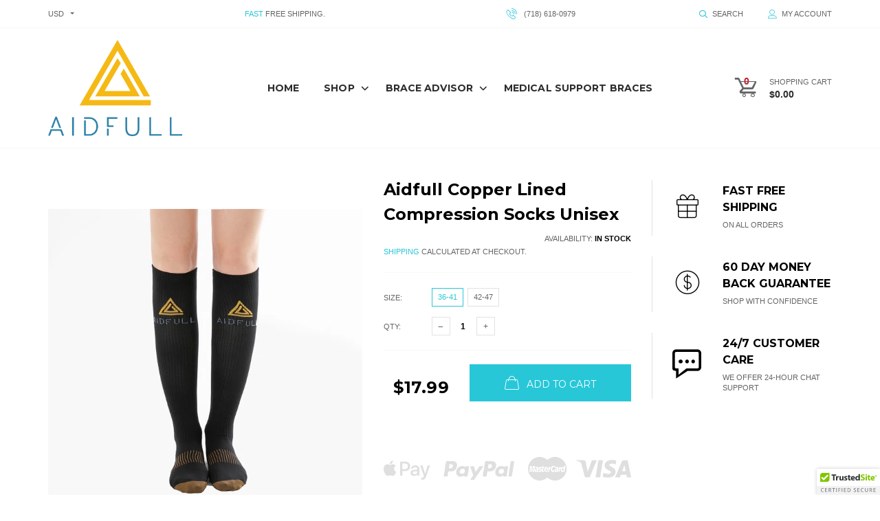

--- FILE ---
content_type: text/html; charset=utf-8
request_url: https://www.aidfull.com/products/aidfull-copper-lined-compression-socks-unisex-15-20mmhg
body_size: 36792
content:

<!doctype html>
<!--[if IE 9]> <html class="ie9 no-js" lang="zxx"  itemscope itemtype="http://schema.org/WebPage"> <![endif]-->
<!--[if (gt IE 9)|!(IE)]><!--> <html class="no-js" lang="zxx"  itemscope itemtype="http://schema.org/WebPage"> <!--<![endif]-->
<head>
  <meta name="google-site-verification" content="T21rf0qeG4X7hW_Dg9FlNeCDjsbWt_Trnt5Z0hxFa_s" />
  <!-- Basic page needs ================================================== -->
<meta charset="utf-8">


<link rel="icon" href="//www.aidfull.com/cdn/shop/files/favicon-32x32_small.png?v=1613531876"  />
<!-- Goodwin Version 2.1 -->

<title> Copper Lined Compression Socks Unisex - Aidfull  
    
</title>

	<meta name="description" content="In need of Compression Socks? Aidfull is a brand of compression socks for men and women designed 20mmHg to reduce pain in your feet and improve blood circulation.">

<!-- Social meta ================================================== -->


  <meta property="og:type" content="product">
  <meta property="og:title" content="Aidfull Copper Lined Compression Socks Unisex">
  <meta property="og:url" content="https://www.aidfull.com/products/aidfull-copper-lined-compression-socks-unisex-15-20mmhg">
  
    <meta property="og:image" content="http://www.aidfull.com/cdn/shop/products/full-copper-lined-socks-unisex6_grande.jpg?v=1594745004">
    <meta property="og:image:secure_url" content="https://www.aidfull.com/cdn/shop/products/full-copper-lined-socks-unisex6_grande.jpg?v=1594745004">
  
    <meta property="og:image" content="http://www.aidfull.com/cdn/shop/products/full-copper-lined-socks-unisex3_grande.jpg?v=1594745062">
    <meta property="og:image:secure_url" content="https://www.aidfull.com/cdn/shop/products/full-copper-lined-socks-unisex3_grande.jpg?v=1594745062">
  
    <meta property="og:image" content="http://www.aidfull.com/cdn/shop/products/full-copper-lined-socks-unisex_grande.jpg?v=1594745062">
    <meta property="og:image:secure_url" content="https://www.aidfull.com/cdn/shop/products/full-copper-lined-socks-unisex_grande.jpg?v=1594745062">
  
  <meta property="og:price:amount" content="17.99">
  <meta property="og:price:currency" content="USD">
  


  <meta property="og:description" content="In need of Compression Socks? Aidfull is a brand of compression socks for men and women designed 20mmHg to reduce pain in your feet and improve blood circulation.">


<meta property="og:site_name" content="Aidfull">



  <meta name="twitter:card" content="summary">




  <meta name="twitter:title" content="Aidfull Copper Lined Compression Socks Unisex">
  <meta name="twitter:description" content="&lt;p&gt;Does your job require to be on your feet a lot? Or do you love running, mountain climbing, or playing sports but are unable to participate due to pain in your feet? You need the Aidfull Copper Lined Compression Unisex Socks 15-20mmHg! Our compression socks boost circulation and support the veins in your feet. Made of premium quality materials, our copper lined compression socks are extremely comfortable to wear throughout the day.&lt;br&gt; By choosing these socks, you need no longer worry about pain in the feet ever again.&lt;/p&gt;
&lt;h2&gt;&lt;strong&gt;Product Features&lt;/strong&gt;&lt;/h2&gt;
&lt;ul&gt;
&lt;li&gt;
&lt;strong&gt;Unique Material:&lt;/strong&gt; Our compression socks are made of a unique double stitched material. This ensures that not only are they comfortable but also long lasting.&lt;/li&gt;
&lt;li&gt;
&lt;strong&gt;Copper Compression Socks:&lt;/strong&gt; These socks have the perfect copper content. Copper is a great conductor of electricity and promotes blood circulation. Our socks also provide compression of 15 to 20mmHg.&lt;/li&gt;
&lt;li&gt;
&lt;strong&gt;Reduces Injury Risk:&lt;/strong&gt; Our socks provide compression to your legs, enhancing blood circulation and reducing swelling. The socks reduce stress and soreness in the legs and minimize the chances of injury.&lt;/li&gt;
&lt;li&gt;
&lt;strong&gt;Suitable for All:&lt;/strong&gt; Our copper lined compression socks can be used by anyone who needs to be on their feet for long periods, from nurses to construction workers and athletes.&lt;/li&gt;
&lt;li&gt;
&lt;strong&gt;Sizing Guide:&lt;/strong&gt; Our socks are unisex and are available in different size, check Size Chart &amp;amp; Care&lt;br&gt;
&lt;/li&gt;
&lt;/ul&gt;

&lt;h2&gt;&lt;strong&gt;Used in Treatment&lt;/strong&gt;&lt;/h2&gt;
&lt;p&gt;The Aidfull Copper Lined Compression Unisex Socks: 15-20mmHg&lt;/p&gt;
&lt;ul&gt;
&lt;li&gt;Prevent cramping&lt;/li&gt;
&lt;li&gt;Reduce swelling&lt;/li&gt;
&lt;li&gt;Reduce fatigue&lt;/li&gt;
&lt;li&gt;Prevent varicose veins&lt;/li&gt;
&lt;/ul&gt;">
  <meta name="twitter:image" content="https://www.aidfull.com/cdn/shop/products/full-copper-lined-socks-unisex6_large.jpg?v=1594745004">
  <meta name="twitter:image:width" content="480">
  <meta name="twitter:image:height" content="480">
  
<!-- Helpers ================================================== -->
<link rel="canonical" href="https://www.aidfull.com/products/aidfull-copper-lined-compression-socks-unisex-15-20mmhg">

<meta name="viewport" content="width=device-width, initial-scale=1, minimum-scale=1, maximum-scale=1">
<!-- Vendor CSS -->
<link href="//www.aidfull.com/cdn/shop/t/4/assets/styles-vendor.min.css?v=180649677849718090861587468212" rel="stylesheet" type="text/css" media="all" />
<link href="//www.aidfull.com/cdn/shop/t/4/assets/style.css?v=95148328543614803811600850960" rel="stylesheet" type="text/css" media="all" />
<!-- Custom + rtl -->

    
        <link href="//www.aidfull.com/cdn/shop/t/4/assets/style-theme-light.scss.css?v=117778528620554142511587468248" rel="stylesheet" type="text/css" media="all" />
    
<!-- Custom styles for this template -->
<noscript id="deferred-styles" >
	<!--icon font-->
    <link href="//www.aidfull.com/cdn/shop/t/4/assets/icomoon.css?v=109712771418705859391587468161" rel="stylesheet" type="text/css" media="all" />
    
    <link href="//www.aidfull.com/cdn/shop/t/4/assets/animate.min.css?v=124708464868505206441587468143" rel="stylesheet" type="text/css" media="all" />
    <link href="//www.aidfull.com/cdn/shop/t/4/assets/custom.css?v=121907323161406904011588832269" rel="stylesheet" type="text/css" media="all" />
	<!--custom font-->
    
    
    
    
    
    



</noscript >
<script>
	var loadDeferredStyles = function() {
		var addStylesNode = document.getElementById("deferred-styles");
		var replacement = document.createElement("div");
		replacement.innerHTML = addStylesNode.textContent;
		document.body.appendChild(replacement)
		addStylesNode.parentElement.removeChild(addStylesNode);
//		document.getElementById('body').style.opacity = "1";
	};
	var raf = window.requestAnimationFrame || window.mozRequestAnimationFrame ||
		window.webkitRequestAnimationFrame || window.msRequestAnimationFrame;
	if (raf) raf(function() { window.setTimeout(loadDeferredStyles, 0); });
	else window.addEventListener('load', loadDeferredStyles);
</script>
<script>
	window.lazySizesConfig = window.lazySizesConfig || {};
	window.lazySizesConfig.expand = 300;
	window.lazySizesConfig.expFactor = 1.4;
</script>

<script src="//www.aidfull.com/cdn/shop/t/4/assets/vendor-head.min.js?v=27222390644137357541587468216" ></script>
<script>
	window.js_helper = {};
	js_helper = {
		strings: {
			addToCart: "Add to Cart",
			soldOut: "Sold Out",
			in_stock: "In stock",
			unavailable: "Unavailable",
			regularPrice: "Translation missing: en.products.product.regular_price",
			salePrice: "Translation missing: en.products.product.sale_price",
			sale: "Translation missing: en.products.product.on_sale",
			adding: "Translation missing: en.theme.add_to_cart.adding",
			added: "Translation missing: en.theme.add_to_cart.added",
			error: "Translation missing: en.theme.add_to_cart.error",
			remove: "Remove",
			quantity: "Qty"
		},
		moneyFormat: "${{amount}}",
		moneyFormatWithCurrency: "${{amount}} USD",
		cart : {"note":null,"attributes":{},"original_total_price":0,"total_price":0,"total_discount":0,"total_weight":0.0,"item_count":0,"items":[],"requires_shipping":false,"currency":"USD","items_subtotal_price":0,"cart_level_discount_applications":[],"checkout_charge_amount":0}
	}
	var price_format = "${{amount}} USD";
	var moneyFormat = "${{amount}}";
	locale = [];
	window.shopCurrency = "USD";
	window.supported_currencies = "$:USD:United states dollars|€:EUR:Euro|£:GBP:United kingdom pounds|$:CAD:Canadian dollars";
	checkout_popup_free_shipping_count = 49;
	checkout_popup_free_shipping_yes = true;
	free_shipping_header_cart_yes = true;
	locales={
		recently_added_items:"Recently added item(s)&#x200E;",
		no_items_in_cart:"Your Cart is empty",
		remove:"Remove",
		edit:"Edit",
		price:"price",
		empty_minicart_text_1:"YOUR SHOPPING CART IS CURRENTLY EMPTY",
		empty_minicart_text_2:"Do not hesitate.",
		empty_minicart_text_3:"Check out our wide range of products!",
		recently_added_items:"Recently added item(s)&#x200E;",
		subtotal:"Subtotal",
		go_to_checkout:"Go to Checkout",
		view_cart:"view cart",
		qty:"Qty",
		apply:"Apply",
		added:"Added",
		add_to_cart:"Add to Cart",
		adding:"Adding...",
		days:"DAYS",
		hrs:"HRS",
		min:"MIN",
		sec:"SEC",
		inventory_error:"Unfortunately, there is no more products!",
		checkout_popup_free_condition_text:'Spend <span class="free-shipping-current"></span> more and get free shipping!',
		free_shipping_from:"free shipping from",
		congrats:"Congratulations! You&#39;ve Got Free Shipping!",
		out_of_stock:"OUT OF STOCK",
		in_stock:"In stock",
		pre_order:"Pre-order",
		select_the_variant:"Select variant of the product, please!",
		you_save:"You save"
	}
</script>
  <script>window.performance && window.performance.mark && window.performance.mark('shopify.content_for_header.start');</script><meta name="google-site-verification" content="T21rf0qeG4X7hW_Dg9FlNeCDjsbWt_Trnt5Z0hxFa_s">
<meta id="shopify-digital-wallet" name="shopify-digital-wallet" content="/25049923656/digital_wallets/dialog">
<meta name="shopify-checkout-api-token" content="d5d94ae4d01ac52a18bea06ebf07ed79">
<link rel="alternate" type="application/json+oembed" href="https://www.aidfull.com/products/aidfull-copper-lined-compression-socks-unisex-15-20mmhg.oembed">
<script async="async" src="/checkouts/internal/preloads.js?locale=en-US"></script>
<link rel="preconnect" href="https://shop.app" crossorigin="anonymous">
<script async="async" src="https://shop.app/checkouts/internal/preloads.js?locale=en-US&shop_id=25049923656" crossorigin="anonymous"></script>
<script id="apple-pay-shop-capabilities" type="application/json">{"shopId":25049923656,"countryCode":"US","currencyCode":"USD","merchantCapabilities":["supports3DS"],"merchantId":"gid:\/\/shopify\/Shop\/25049923656","merchantName":"Aidfull","requiredBillingContactFields":["postalAddress","email","phone"],"requiredShippingContactFields":["postalAddress","email","phone"],"shippingType":"shipping","supportedNetworks":["visa","masterCard","amex","discover","elo","jcb"],"total":{"type":"pending","label":"Aidfull","amount":"1.00"},"shopifyPaymentsEnabled":true,"supportsSubscriptions":true}</script>
<script id="shopify-features" type="application/json">{"accessToken":"d5d94ae4d01ac52a18bea06ebf07ed79","betas":["rich-media-storefront-analytics"],"domain":"www.aidfull.com","predictiveSearch":true,"shopId":25049923656,"locale":"en"}</script>
<script>var Shopify = Shopify || {};
Shopify.shop = "aidfull-com.myshopify.com";
Shopify.locale = "en";
Shopify.currency = {"active":"USD","rate":"1.0"};
Shopify.country = "US";
Shopify.theme = {"name":"Goodwin 2.1","id":81165058120,"schema_name":"Goodwin","schema_version":"2.1","theme_store_id":null,"role":"main"};
Shopify.theme.handle = "null";
Shopify.theme.style = {"id":null,"handle":null};
Shopify.cdnHost = "www.aidfull.com/cdn";
Shopify.routes = Shopify.routes || {};
Shopify.routes.root = "/";</script>
<script type="module">!function(o){(o.Shopify=o.Shopify||{}).modules=!0}(window);</script>
<script>!function(o){function n(){var o=[];function n(){o.push(Array.prototype.slice.apply(arguments))}return n.q=o,n}var t=o.Shopify=o.Shopify||{};t.loadFeatures=n(),t.autoloadFeatures=n()}(window);</script>
<script>
  window.ShopifyPay = window.ShopifyPay || {};
  window.ShopifyPay.apiHost = "shop.app\/pay";
  window.ShopifyPay.redirectState = null;
</script>
<script id="shop-js-analytics" type="application/json">{"pageType":"product"}</script>
<script defer="defer" async type="module" src="//www.aidfull.com/cdn/shopifycloud/shop-js/modules/v2/client.init-shop-cart-sync_BN7fPSNr.en.esm.js"></script>
<script defer="defer" async type="module" src="//www.aidfull.com/cdn/shopifycloud/shop-js/modules/v2/chunk.common_Cbph3Kss.esm.js"></script>
<script defer="defer" async type="module" src="//www.aidfull.com/cdn/shopifycloud/shop-js/modules/v2/chunk.modal_DKumMAJ1.esm.js"></script>
<script type="module">
  await import("//www.aidfull.com/cdn/shopifycloud/shop-js/modules/v2/client.init-shop-cart-sync_BN7fPSNr.en.esm.js");
await import("//www.aidfull.com/cdn/shopifycloud/shop-js/modules/v2/chunk.common_Cbph3Kss.esm.js");
await import("//www.aidfull.com/cdn/shopifycloud/shop-js/modules/v2/chunk.modal_DKumMAJ1.esm.js");

  window.Shopify.SignInWithShop?.initShopCartSync?.({"fedCMEnabled":true,"windoidEnabled":true});

</script>
<script>
  window.Shopify = window.Shopify || {};
  if (!window.Shopify.featureAssets) window.Shopify.featureAssets = {};
  window.Shopify.featureAssets['shop-js'] = {"shop-cart-sync":["modules/v2/client.shop-cart-sync_CJVUk8Jm.en.esm.js","modules/v2/chunk.common_Cbph3Kss.esm.js","modules/v2/chunk.modal_DKumMAJ1.esm.js"],"init-fed-cm":["modules/v2/client.init-fed-cm_7Fvt41F4.en.esm.js","modules/v2/chunk.common_Cbph3Kss.esm.js","modules/v2/chunk.modal_DKumMAJ1.esm.js"],"init-shop-email-lookup-coordinator":["modules/v2/client.init-shop-email-lookup-coordinator_Cc088_bR.en.esm.js","modules/v2/chunk.common_Cbph3Kss.esm.js","modules/v2/chunk.modal_DKumMAJ1.esm.js"],"init-windoid":["modules/v2/client.init-windoid_hPopwJRj.en.esm.js","modules/v2/chunk.common_Cbph3Kss.esm.js","modules/v2/chunk.modal_DKumMAJ1.esm.js"],"shop-button":["modules/v2/client.shop-button_B0jaPSNF.en.esm.js","modules/v2/chunk.common_Cbph3Kss.esm.js","modules/v2/chunk.modal_DKumMAJ1.esm.js"],"shop-cash-offers":["modules/v2/client.shop-cash-offers_DPIskqss.en.esm.js","modules/v2/chunk.common_Cbph3Kss.esm.js","modules/v2/chunk.modal_DKumMAJ1.esm.js"],"shop-toast-manager":["modules/v2/client.shop-toast-manager_CK7RT69O.en.esm.js","modules/v2/chunk.common_Cbph3Kss.esm.js","modules/v2/chunk.modal_DKumMAJ1.esm.js"],"init-shop-cart-sync":["modules/v2/client.init-shop-cart-sync_BN7fPSNr.en.esm.js","modules/v2/chunk.common_Cbph3Kss.esm.js","modules/v2/chunk.modal_DKumMAJ1.esm.js"],"init-customer-accounts-sign-up":["modules/v2/client.init-customer-accounts-sign-up_CfPf4CXf.en.esm.js","modules/v2/client.shop-login-button_DeIztwXF.en.esm.js","modules/v2/chunk.common_Cbph3Kss.esm.js","modules/v2/chunk.modal_DKumMAJ1.esm.js"],"pay-button":["modules/v2/client.pay-button_CgIwFSYN.en.esm.js","modules/v2/chunk.common_Cbph3Kss.esm.js","modules/v2/chunk.modal_DKumMAJ1.esm.js"],"init-customer-accounts":["modules/v2/client.init-customer-accounts_DQ3x16JI.en.esm.js","modules/v2/client.shop-login-button_DeIztwXF.en.esm.js","modules/v2/chunk.common_Cbph3Kss.esm.js","modules/v2/chunk.modal_DKumMAJ1.esm.js"],"avatar":["modules/v2/client.avatar_BTnouDA3.en.esm.js"],"init-shop-for-new-customer-accounts":["modules/v2/client.init-shop-for-new-customer-accounts_CsZy_esa.en.esm.js","modules/v2/client.shop-login-button_DeIztwXF.en.esm.js","modules/v2/chunk.common_Cbph3Kss.esm.js","modules/v2/chunk.modal_DKumMAJ1.esm.js"],"shop-follow-button":["modules/v2/client.shop-follow-button_BRMJjgGd.en.esm.js","modules/v2/chunk.common_Cbph3Kss.esm.js","modules/v2/chunk.modal_DKumMAJ1.esm.js"],"checkout-modal":["modules/v2/client.checkout-modal_B9Drz_yf.en.esm.js","modules/v2/chunk.common_Cbph3Kss.esm.js","modules/v2/chunk.modal_DKumMAJ1.esm.js"],"shop-login-button":["modules/v2/client.shop-login-button_DeIztwXF.en.esm.js","modules/v2/chunk.common_Cbph3Kss.esm.js","modules/v2/chunk.modal_DKumMAJ1.esm.js"],"lead-capture":["modules/v2/client.lead-capture_DXYzFM3R.en.esm.js","modules/v2/chunk.common_Cbph3Kss.esm.js","modules/v2/chunk.modal_DKumMAJ1.esm.js"],"shop-login":["modules/v2/client.shop-login_CA5pJqmO.en.esm.js","modules/v2/chunk.common_Cbph3Kss.esm.js","modules/v2/chunk.modal_DKumMAJ1.esm.js"],"payment-terms":["modules/v2/client.payment-terms_BxzfvcZJ.en.esm.js","modules/v2/chunk.common_Cbph3Kss.esm.js","modules/v2/chunk.modal_DKumMAJ1.esm.js"]};
</script>
<script>(function() {
  var isLoaded = false;
  function asyncLoad() {
    if (isLoaded) return;
    isLoaded = true;
    var urls = ["\/\/cdn.ywxi.net\/js\/partner-shopify.js?shop=aidfull-com.myshopify.com","\/\/social-login.oxiapps.com\/api\/init?vt=928360\u0026shop=aidfull-com.myshopify.com","https:\/\/mpop.pxucdn.com\/apps.pixelunion.net\/scripts\/js\/countdown\/bundle.min.js?shop=aidfull-com.myshopify.com","https:\/\/shopifyapp.rontar.com\/ScriptTags\/onlinestore.js?advId=33762\u0026audienceId=995365ba-7ce6-4170-983a-057c72c40cde\u0026priceId=13858\u0026shop=aidfull-com.myshopify.com"];
    for (var i = 0; i < urls.length; i++) {
      var s = document.createElement('script');
      s.type = 'text/javascript';
      s.async = true;
      s.src = urls[i];
      var x = document.getElementsByTagName('script')[0];
      x.parentNode.insertBefore(s, x);
    }
  };
  if(window.attachEvent) {
    window.attachEvent('onload', asyncLoad);
  } else {
    window.addEventListener('load', asyncLoad, false);
  }
})();</script>
<script id="__st">var __st={"a":25049923656,"offset":-18000,"reqid":"14f93d7d-cbf2-4772-95fc-c466981a32b5-1769746909","pageurl":"www.aidfull.com\/products\/aidfull-copper-lined-compression-socks-unisex-15-20mmhg","u":"8a99474c4329","p":"product","rtyp":"product","rid":4320991215688};</script>
<script>window.ShopifyPaypalV4VisibilityTracking = true;</script>
<script id="captcha-bootstrap">!function(){'use strict';const t='contact',e='account',n='new_comment',o=[[t,t],['blogs',n],['comments',n],[t,'customer']],c=[[e,'customer_login'],[e,'guest_login'],[e,'recover_customer_password'],[e,'create_customer']],r=t=>t.map((([t,e])=>`form[action*='/${t}']:not([data-nocaptcha='true']) input[name='form_type'][value='${e}']`)).join(','),a=t=>()=>t?[...document.querySelectorAll(t)].map((t=>t.form)):[];function s(){const t=[...o],e=r(t);return a(e)}const i='password',u='form_key',d=['recaptcha-v3-token','g-recaptcha-response','h-captcha-response',i],f=()=>{try{return window.sessionStorage}catch{return}},m='__shopify_v',_=t=>t.elements[u];function p(t,e,n=!1){try{const o=window.sessionStorage,c=JSON.parse(o.getItem(e)),{data:r}=function(t){const{data:e,action:n}=t;return t[m]||n?{data:e,action:n}:{data:t,action:n}}(c);for(const[e,n]of Object.entries(r))t.elements[e]&&(t.elements[e].value=n);n&&o.removeItem(e)}catch(o){console.error('form repopulation failed',{error:o})}}const l='form_type',E='cptcha';function T(t){t.dataset[E]=!0}const w=window,h=w.document,L='Shopify',v='ce_forms',y='captcha';let A=!1;((t,e)=>{const n=(g='f06e6c50-85a8-45c8-87d0-21a2b65856fe',I='https://cdn.shopify.com/shopifycloud/storefront-forms-hcaptcha/ce_storefront_forms_captcha_hcaptcha.v1.5.2.iife.js',D={infoText:'Protected by hCaptcha',privacyText:'Privacy',termsText:'Terms'},(t,e,n)=>{const o=w[L][v],c=o.bindForm;if(c)return c(t,g,e,D).then(n);var r;o.q.push([[t,g,e,D],n]),r=I,A||(h.body.append(Object.assign(h.createElement('script'),{id:'captcha-provider',async:!0,src:r})),A=!0)});var g,I,D;w[L]=w[L]||{},w[L][v]=w[L][v]||{},w[L][v].q=[],w[L][y]=w[L][y]||{},w[L][y].protect=function(t,e){n(t,void 0,e),T(t)},Object.freeze(w[L][y]),function(t,e,n,w,h,L){const[v,y,A,g]=function(t,e,n){const i=e?o:[],u=t?c:[],d=[...i,...u],f=r(d),m=r(i),_=r(d.filter((([t,e])=>n.includes(e))));return[a(f),a(m),a(_),s()]}(w,h,L),I=t=>{const e=t.target;return e instanceof HTMLFormElement?e:e&&e.form},D=t=>v().includes(t);t.addEventListener('submit',(t=>{const e=I(t);if(!e)return;const n=D(e)&&!e.dataset.hcaptchaBound&&!e.dataset.recaptchaBound,o=_(e),c=g().includes(e)&&(!o||!o.value);(n||c)&&t.preventDefault(),c&&!n&&(function(t){try{if(!f())return;!function(t){const e=f();if(!e)return;const n=_(t);if(!n)return;const o=n.value;o&&e.removeItem(o)}(t);const e=Array.from(Array(32),(()=>Math.random().toString(36)[2])).join('');!function(t,e){_(t)||t.append(Object.assign(document.createElement('input'),{type:'hidden',name:u})),t.elements[u].value=e}(t,e),function(t,e){const n=f();if(!n)return;const o=[...t.querySelectorAll(`input[type='${i}']`)].map((({name:t})=>t)),c=[...d,...o],r={};for(const[a,s]of new FormData(t).entries())c.includes(a)||(r[a]=s);n.setItem(e,JSON.stringify({[m]:1,action:t.action,data:r}))}(t,e)}catch(e){console.error('failed to persist form',e)}}(e),e.submit())}));const S=(t,e)=>{t&&!t.dataset[E]&&(n(t,e.some((e=>e===t))),T(t))};for(const o of['focusin','change'])t.addEventListener(o,(t=>{const e=I(t);D(e)&&S(e,y())}));const B=e.get('form_key'),M=e.get(l),P=B&&M;t.addEventListener('DOMContentLoaded',(()=>{const t=y();if(P)for(const e of t)e.elements[l].value===M&&p(e,B);[...new Set([...A(),...v().filter((t=>'true'===t.dataset.shopifyCaptcha))])].forEach((e=>S(e,t)))}))}(h,new URLSearchParams(w.location.search),n,t,e,['guest_login'])})(!0,!0)}();</script>
<script integrity="sha256-4kQ18oKyAcykRKYeNunJcIwy7WH5gtpwJnB7kiuLZ1E=" data-source-attribution="shopify.loadfeatures" defer="defer" src="//www.aidfull.com/cdn/shopifycloud/storefront/assets/storefront/load_feature-a0a9edcb.js" crossorigin="anonymous"></script>
<script crossorigin="anonymous" defer="defer" src="//www.aidfull.com/cdn/shopifycloud/storefront/assets/shopify_pay/storefront-65b4c6d7.js?v=20250812"></script>
<script data-source-attribution="shopify.dynamic_checkout.dynamic.init">var Shopify=Shopify||{};Shopify.PaymentButton=Shopify.PaymentButton||{isStorefrontPortableWallets:!0,init:function(){window.Shopify.PaymentButton.init=function(){};var t=document.createElement("script");t.src="https://www.aidfull.com/cdn/shopifycloud/portable-wallets/latest/portable-wallets.en.js",t.type="module",document.head.appendChild(t)}};
</script>
<script data-source-attribution="shopify.dynamic_checkout.buyer_consent">
  function portableWalletsHideBuyerConsent(e){var t=document.getElementById("shopify-buyer-consent"),n=document.getElementById("shopify-subscription-policy-button");t&&n&&(t.classList.add("hidden"),t.setAttribute("aria-hidden","true"),n.removeEventListener("click",e))}function portableWalletsShowBuyerConsent(e){var t=document.getElementById("shopify-buyer-consent"),n=document.getElementById("shopify-subscription-policy-button");t&&n&&(t.classList.remove("hidden"),t.removeAttribute("aria-hidden"),n.addEventListener("click",e))}window.Shopify?.PaymentButton&&(window.Shopify.PaymentButton.hideBuyerConsent=portableWalletsHideBuyerConsent,window.Shopify.PaymentButton.showBuyerConsent=portableWalletsShowBuyerConsent);
</script>
<script data-source-attribution="shopify.dynamic_checkout.cart.bootstrap">document.addEventListener("DOMContentLoaded",(function(){function t(){return document.querySelector("shopify-accelerated-checkout-cart, shopify-accelerated-checkout")}if(t())Shopify.PaymentButton.init();else{new MutationObserver((function(e,n){t()&&(Shopify.PaymentButton.init(),n.disconnect())})).observe(document.body,{childList:!0,subtree:!0})}}));
</script>
<link id="shopify-accelerated-checkout-styles" rel="stylesheet" media="screen" href="https://www.aidfull.com/cdn/shopifycloud/portable-wallets/latest/accelerated-checkout-backwards-compat.css" crossorigin="anonymous">
<style id="shopify-accelerated-checkout-cart">
        #shopify-buyer-consent {
  margin-top: 1em;
  display: inline-block;
  width: 100%;
}

#shopify-buyer-consent.hidden {
  display: none;
}

#shopify-subscription-policy-button {
  background: none;
  border: none;
  padding: 0;
  text-decoration: underline;
  font-size: inherit;
  cursor: pointer;
}

#shopify-subscription-policy-button::before {
  box-shadow: none;
}

      </style>

<script>window.performance && window.performance.mark && window.performance.mark('shopify.content_for_header.end');</script>

                      <!--StartCartCartCustomCode-->
                      
                      <!-- Abandoned Cart Information -->
                      <div id="care-cart-customer-information" style="display:none">
                        {"id":"", "email":"","default_address":null,"first_name":"","last_name":"","name":"" }
                      </div>
                      <!-- Abandoned Cart Information -->
                      
                      <!--  ShopInformation -->
                      <div id="care-cart-shop-information" style="display:none">
                        {"domain":"aidfull-com.myshopify.com" }
                      </div>
                      <!--  ShopInformation -->
                      <!-- Facebook Pixel Code -->

<script>

!function(f,b,e,v,n,t,s)

{if(f.fbq)return;n=f.fbq=function(){n.callMethod?

n.callMethod.apply(n,arguments):n.queue.push(arguments)};

if(!f._fbq)f._fbq=n;n.push=n;n.loaded=!0;n.version='2.0';

n.queue=[];t=b.createElement(e);t.async=!0;

t.src=v;s=b.getElementsByTagName(e)[0];

s.parentNode.insertBefore(t,s)}(window,document,'script',

'https://connect.facebook.net/en_US/fbevents.js');

fbq('init', '514440022722512'); 

fbq('track', 'PageView');

</script>
  <!-- Global site tag (gtag.js) - Google Ads: 481329001 -->
<script async src="https://www.googletagmanager.com/gtag/js?id=AW-481329001"></script>
<script>
  window.dataLayer = window.dataLayer || [];
  function gtag(){dataLayer.push(arguments);}
  gtag('js', new Date());

  gtag('config', 'AW-481329001');
</script>

  <script>
  gtag('config', 'AW-481329001/NDh8CLW4pt4CEOn-weUB', {
    'phone_conversion_number': '(718) 618-0979'
  });
</script>
  <!-- Global site tag (gtag.js) - Google Analytics -->
<script async src="https://www.googletagmanager.com/gtag/js?id=UA-176806174-1"></script>
<script>
  window.dataLayer = window.dataLayer || [];
  function gtag(){dataLayer.push(arguments);}
  gtag('js', new Date());

  gtag('config', 'UA-176806174-1');
</script>
<noscript>

<img height="1" width="1"

src="https://www.facebook.com/tr?id=514440022722512&ev=PageView

&noscript=1"/>

</noscript>

<!-- End Facebook Pixel Code -->
                      <!--EndCareCartCustomCode-->
                      <link href="https://monorail-edge.shopifysvc.com" rel="dns-prefetch">
<script>(function(){if ("sendBeacon" in navigator && "performance" in window) {try {var session_token_from_headers = performance.getEntriesByType('navigation')[0].serverTiming.find(x => x.name == '_s').description;} catch {var session_token_from_headers = undefined;}var session_cookie_matches = document.cookie.match(/_shopify_s=([^;]*)/);var session_token_from_cookie = session_cookie_matches && session_cookie_matches.length === 2 ? session_cookie_matches[1] : "";var session_token = session_token_from_headers || session_token_from_cookie || "";function handle_abandonment_event(e) {var entries = performance.getEntries().filter(function(entry) {return /monorail-edge.shopifysvc.com/.test(entry.name);});if (!window.abandonment_tracked && entries.length === 0) {window.abandonment_tracked = true;var currentMs = Date.now();var navigation_start = performance.timing.navigationStart;var payload = {shop_id: 25049923656,url: window.location.href,navigation_start,duration: currentMs - navigation_start,session_token,page_type: "product"};window.navigator.sendBeacon("https://monorail-edge.shopifysvc.com/v1/produce", JSON.stringify({schema_id: "online_store_buyer_site_abandonment/1.1",payload: payload,metadata: {event_created_at_ms: currentMs,event_sent_at_ms: currentMs}}));}}window.addEventListener('pagehide', handle_abandonment_event);}}());</script>
<script id="web-pixels-manager-setup">(function e(e,d,r,n,o){if(void 0===o&&(o={}),!Boolean(null===(a=null===(i=window.Shopify)||void 0===i?void 0:i.analytics)||void 0===a?void 0:a.replayQueue)){var i,a;window.Shopify=window.Shopify||{};var t=window.Shopify;t.analytics=t.analytics||{};var s=t.analytics;s.replayQueue=[],s.publish=function(e,d,r){return s.replayQueue.push([e,d,r]),!0};try{self.performance.mark("wpm:start")}catch(e){}var l=function(){var e={modern:/Edge?\/(1{2}[4-9]|1[2-9]\d|[2-9]\d{2}|\d{4,})\.\d+(\.\d+|)|Firefox\/(1{2}[4-9]|1[2-9]\d|[2-9]\d{2}|\d{4,})\.\d+(\.\d+|)|Chrom(ium|e)\/(9{2}|\d{3,})\.\d+(\.\d+|)|(Maci|X1{2}).+ Version\/(15\.\d+|(1[6-9]|[2-9]\d|\d{3,})\.\d+)([,.]\d+|)( \(\w+\)|)( Mobile\/\w+|) Safari\/|Chrome.+OPR\/(9{2}|\d{3,})\.\d+\.\d+|(CPU[ +]OS|iPhone[ +]OS|CPU[ +]iPhone|CPU IPhone OS|CPU iPad OS)[ +]+(15[._]\d+|(1[6-9]|[2-9]\d|\d{3,})[._]\d+)([._]\d+|)|Android:?[ /-](13[3-9]|1[4-9]\d|[2-9]\d{2}|\d{4,})(\.\d+|)(\.\d+|)|Android.+Firefox\/(13[5-9]|1[4-9]\d|[2-9]\d{2}|\d{4,})\.\d+(\.\d+|)|Android.+Chrom(ium|e)\/(13[3-9]|1[4-9]\d|[2-9]\d{2}|\d{4,})\.\d+(\.\d+|)|SamsungBrowser\/([2-9]\d|\d{3,})\.\d+/,legacy:/Edge?\/(1[6-9]|[2-9]\d|\d{3,})\.\d+(\.\d+|)|Firefox\/(5[4-9]|[6-9]\d|\d{3,})\.\d+(\.\d+|)|Chrom(ium|e)\/(5[1-9]|[6-9]\d|\d{3,})\.\d+(\.\d+|)([\d.]+$|.*Safari\/(?![\d.]+ Edge\/[\d.]+$))|(Maci|X1{2}).+ Version\/(10\.\d+|(1[1-9]|[2-9]\d|\d{3,})\.\d+)([,.]\d+|)( \(\w+\)|)( Mobile\/\w+|) Safari\/|Chrome.+OPR\/(3[89]|[4-9]\d|\d{3,})\.\d+\.\d+|(CPU[ +]OS|iPhone[ +]OS|CPU[ +]iPhone|CPU IPhone OS|CPU iPad OS)[ +]+(10[._]\d+|(1[1-9]|[2-9]\d|\d{3,})[._]\d+)([._]\d+|)|Android:?[ /-](13[3-9]|1[4-9]\d|[2-9]\d{2}|\d{4,})(\.\d+|)(\.\d+|)|Mobile Safari.+OPR\/([89]\d|\d{3,})\.\d+\.\d+|Android.+Firefox\/(13[5-9]|1[4-9]\d|[2-9]\d{2}|\d{4,})\.\d+(\.\d+|)|Android.+Chrom(ium|e)\/(13[3-9]|1[4-9]\d|[2-9]\d{2}|\d{4,})\.\d+(\.\d+|)|Android.+(UC? ?Browser|UCWEB|U3)[ /]?(15\.([5-9]|\d{2,})|(1[6-9]|[2-9]\d|\d{3,})\.\d+)\.\d+|SamsungBrowser\/(5\.\d+|([6-9]|\d{2,})\.\d+)|Android.+MQ{2}Browser\/(14(\.(9|\d{2,})|)|(1[5-9]|[2-9]\d|\d{3,})(\.\d+|))(\.\d+|)|K[Aa][Ii]OS\/(3\.\d+|([4-9]|\d{2,})\.\d+)(\.\d+|)/},d=e.modern,r=e.legacy,n=navigator.userAgent;return n.match(d)?"modern":n.match(r)?"legacy":"unknown"}(),u="modern"===l?"modern":"legacy",c=(null!=n?n:{modern:"",legacy:""})[u],f=function(e){return[e.baseUrl,"/wpm","/b",e.hashVersion,"modern"===e.buildTarget?"m":"l",".js"].join("")}({baseUrl:d,hashVersion:r,buildTarget:u}),m=function(e){var d=e.version,r=e.bundleTarget,n=e.surface,o=e.pageUrl,i=e.monorailEndpoint;return{emit:function(e){var a=e.status,t=e.errorMsg,s=(new Date).getTime(),l=JSON.stringify({metadata:{event_sent_at_ms:s},events:[{schema_id:"web_pixels_manager_load/3.1",payload:{version:d,bundle_target:r,page_url:o,status:a,surface:n,error_msg:t},metadata:{event_created_at_ms:s}}]});if(!i)return console&&console.warn&&console.warn("[Web Pixels Manager] No Monorail endpoint provided, skipping logging."),!1;try{return self.navigator.sendBeacon.bind(self.navigator)(i,l)}catch(e){}var u=new XMLHttpRequest;try{return u.open("POST",i,!0),u.setRequestHeader("Content-Type","text/plain"),u.send(l),!0}catch(e){return console&&console.warn&&console.warn("[Web Pixels Manager] Got an unhandled error while logging to Monorail."),!1}}}}({version:r,bundleTarget:l,surface:e.surface,pageUrl:self.location.href,monorailEndpoint:e.monorailEndpoint});try{o.browserTarget=l,function(e){var d=e.src,r=e.async,n=void 0===r||r,o=e.onload,i=e.onerror,a=e.sri,t=e.scriptDataAttributes,s=void 0===t?{}:t,l=document.createElement("script"),u=document.querySelector("head"),c=document.querySelector("body");if(l.async=n,l.src=d,a&&(l.integrity=a,l.crossOrigin="anonymous"),s)for(var f in s)if(Object.prototype.hasOwnProperty.call(s,f))try{l.dataset[f]=s[f]}catch(e){}if(o&&l.addEventListener("load",o),i&&l.addEventListener("error",i),u)u.appendChild(l);else{if(!c)throw new Error("Did not find a head or body element to append the script");c.appendChild(l)}}({src:f,async:!0,onload:function(){if(!function(){var e,d;return Boolean(null===(d=null===(e=window.Shopify)||void 0===e?void 0:e.analytics)||void 0===d?void 0:d.initialized)}()){var d=window.webPixelsManager.init(e)||void 0;if(d){var r=window.Shopify.analytics;r.replayQueue.forEach((function(e){var r=e[0],n=e[1],o=e[2];d.publishCustomEvent(r,n,o)})),r.replayQueue=[],r.publish=d.publishCustomEvent,r.visitor=d.visitor,r.initialized=!0}}},onerror:function(){return m.emit({status:"failed",errorMsg:"".concat(f," has failed to load")})},sri:function(e){var d=/^sha384-[A-Za-z0-9+/=]+$/;return"string"==typeof e&&d.test(e)}(c)?c:"",scriptDataAttributes:o}),m.emit({status:"loading"})}catch(e){m.emit({status:"failed",errorMsg:(null==e?void 0:e.message)||"Unknown error"})}}})({shopId: 25049923656,storefrontBaseUrl: "https://www.aidfull.com",extensionsBaseUrl: "https://extensions.shopifycdn.com/cdn/shopifycloud/web-pixels-manager",monorailEndpoint: "https://monorail-edge.shopifysvc.com/unstable/produce_batch",surface: "storefront-renderer",enabledBetaFlags: ["2dca8a86"],webPixelsConfigList: [{"id":"804061505","configuration":"{\"config\":\"{\\\"pixel_id\\\":\\\"AW-481329001\\\",\\\"target_country\\\":\\\"US\\\",\\\"gtag_events\\\":[{\\\"type\\\":\\\"search\\\",\\\"action_label\\\":\\\"AW-481329001\\\/mzPXCN6Frt4CEOn-weUB\\\"},{\\\"type\\\":\\\"begin_checkout\\\",\\\"action_label\\\":\\\"AW-481329001\\\/dYLICNuFrt4CEOn-weUB\\\"},{\\\"type\\\":\\\"view_item\\\",\\\"action_label\\\":[\\\"AW-481329001\\\/bOidCNWFrt4CEOn-weUB\\\",\\\"MC-XL7Q7X99KG\\\"]},{\\\"type\\\":\\\"purchase\\\",\\\"action_label\\\":[\\\"AW-481329001\\\/JuYgCNKFrt4CEOn-weUB\\\",\\\"MC-XL7Q7X99KG\\\"]},{\\\"type\\\":\\\"page_view\\\",\\\"action_label\\\":[\\\"AW-481329001\\\/WqPVCM-Frt4CEOn-weUB\\\",\\\"MC-XL7Q7X99KG\\\"]},{\\\"type\\\":\\\"add_payment_info\\\",\\\"action_label\\\":\\\"AW-481329001\\\/151rCNmGrt4CEOn-weUB\\\"},{\\\"type\\\":\\\"add_to_cart\\\",\\\"action_label\\\":\\\"AW-481329001\\\/eggBCNiFrt4CEOn-weUB\\\"}],\\\"enable_monitoring_mode\\\":false}\"}","eventPayloadVersion":"v1","runtimeContext":"OPEN","scriptVersion":"b2a88bafab3e21179ed38636efcd8a93","type":"APP","apiClientId":1780363,"privacyPurposes":[],"dataSharingAdjustments":{"protectedCustomerApprovalScopes":["read_customer_address","read_customer_email","read_customer_name","read_customer_personal_data","read_customer_phone"]}},{"id":"142246209","eventPayloadVersion":"v1","runtimeContext":"LAX","scriptVersion":"1","type":"CUSTOM","privacyPurposes":["ANALYTICS"],"name":"Google Analytics tag (migrated)"},{"id":"shopify-app-pixel","configuration":"{}","eventPayloadVersion":"v1","runtimeContext":"STRICT","scriptVersion":"0450","apiClientId":"shopify-pixel","type":"APP","privacyPurposes":["ANALYTICS","MARKETING"]},{"id":"shopify-custom-pixel","eventPayloadVersion":"v1","runtimeContext":"LAX","scriptVersion":"0450","apiClientId":"shopify-pixel","type":"CUSTOM","privacyPurposes":["ANALYTICS","MARKETING"]}],isMerchantRequest: false,initData: {"shop":{"name":"Aidfull","paymentSettings":{"currencyCode":"USD"},"myshopifyDomain":"aidfull-com.myshopify.com","countryCode":"US","storefrontUrl":"https:\/\/www.aidfull.com"},"customer":null,"cart":null,"checkout":null,"productVariants":[{"price":{"amount":17.99,"currencyCode":"USD"},"product":{"title":"Aidfull Copper Lined Compression Socks Unisex","vendor":"AidFull.com","id":"4320991215688","untranslatedTitle":"Aidfull Copper Lined Compression Socks Unisex","url":"\/products\/aidfull-copper-lined-compression-socks-unisex-15-20mmhg","type":"Foot \u0026 Ankle Care"},"id":"50532804264257","image":{"src":"\/\/www.aidfull.com\/cdn\/shop\/products\/full-copper-lined-socks-unisex6.jpg?v=1594745004"},"sku":"","title":"36-41","untranslatedTitle":"36-41"},{"price":{"amount":17.99,"currencyCode":"USD"},"product":{"title":"Aidfull Copper Lined Compression Socks Unisex","vendor":"AidFull.com","id":"4320991215688","untranslatedTitle":"Aidfull Copper Lined Compression Socks Unisex","url":"\/products\/aidfull-copper-lined-compression-socks-unisex-15-20mmhg","type":"Foot \u0026 Ankle Care"},"id":"50532804297025","image":{"src":"\/\/www.aidfull.com\/cdn\/shop\/products\/full-copper-lined-socks-unisex6.jpg?v=1594745004"},"sku":"","title":"42-47","untranslatedTitle":"42-47"}],"purchasingCompany":null},},"https://www.aidfull.com/cdn","1d2a099fw23dfb22ep557258f5m7a2edbae",{"modern":"","legacy":""},{"shopId":"25049923656","storefrontBaseUrl":"https:\/\/www.aidfull.com","extensionBaseUrl":"https:\/\/extensions.shopifycdn.com\/cdn\/shopifycloud\/web-pixels-manager","surface":"storefront-renderer","enabledBetaFlags":"[\"2dca8a86\"]","isMerchantRequest":"false","hashVersion":"1d2a099fw23dfb22ep557258f5m7a2edbae","publish":"custom","events":"[[\"page_viewed\",{}],[\"product_viewed\",{\"productVariant\":{\"price\":{\"amount\":17.99,\"currencyCode\":\"USD\"},\"product\":{\"title\":\"Aidfull Copper Lined Compression Socks Unisex\",\"vendor\":\"AidFull.com\",\"id\":\"4320991215688\",\"untranslatedTitle\":\"Aidfull Copper Lined Compression Socks Unisex\",\"url\":\"\/products\/aidfull-copper-lined-compression-socks-unisex-15-20mmhg\",\"type\":\"Foot \u0026 Ankle Care\"},\"id\":\"50532804264257\",\"image\":{\"src\":\"\/\/www.aidfull.com\/cdn\/shop\/products\/full-copper-lined-socks-unisex6.jpg?v=1594745004\"},\"sku\":\"\",\"title\":\"36-41\",\"untranslatedTitle\":\"36-41\"}}]]"});</script><script>
  window.ShopifyAnalytics = window.ShopifyAnalytics || {};
  window.ShopifyAnalytics.meta = window.ShopifyAnalytics.meta || {};
  window.ShopifyAnalytics.meta.currency = 'USD';
  var meta = {"product":{"id":4320991215688,"gid":"gid:\/\/shopify\/Product\/4320991215688","vendor":"AidFull.com","type":"Foot \u0026 Ankle Care","handle":"aidfull-copper-lined-compression-socks-unisex-15-20mmhg","variants":[{"id":50532804264257,"price":1799,"name":"Aidfull Copper Lined Compression Socks Unisex - 36-41","public_title":"36-41","sku":""},{"id":50532804297025,"price":1799,"name":"Aidfull Copper Lined Compression Socks Unisex - 42-47","public_title":"42-47","sku":""}],"remote":false},"page":{"pageType":"product","resourceType":"product","resourceId":4320991215688,"requestId":"14f93d7d-cbf2-4772-95fc-c466981a32b5-1769746909"}};
  for (var attr in meta) {
    window.ShopifyAnalytics.meta[attr] = meta[attr];
  }
</script>
<script class="analytics">
  (function () {
    var customDocumentWrite = function(content) {
      var jquery = null;

      if (window.jQuery) {
        jquery = window.jQuery;
      } else if (window.Checkout && window.Checkout.$) {
        jquery = window.Checkout.$;
      }

      if (jquery) {
        jquery('body').append(content);
      }
    };

    var hasLoggedConversion = function(token) {
      if (token) {
        return document.cookie.indexOf('loggedConversion=' + token) !== -1;
      }
      return false;
    }

    var setCookieIfConversion = function(token) {
      if (token) {
        var twoMonthsFromNow = new Date(Date.now());
        twoMonthsFromNow.setMonth(twoMonthsFromNow.getMonth() + 2);

        document.cookie = 'loggedConversion=' + token + '; expires=' + twoMonthsFromNow;
      }
    }

    var trekkie = window.ShopifyAnalytics.lib = window.trekkie = window.trekkie || [];
    if (trekkie.integrations) {
      return;
    }
    trekkie.methods = [
      'identify',
      'page',
      'ready',
      'track',
      'trackForm',
      'trackLink'
    ];
    trekkie.factory = function(method) {
      return function() {
        var args = Array.prototype.slice.call(arguments);
        args.unshift(method);
        trekkie.push(args);
        return trekkie;
      };
    };
    for (var i = 0; i < trekkie.methods.length; i++) {
      var key = trekkie.methods[i];
      trekkie[key] = trekkie.factory(key);
    }
    trekkie.load = function(config) {
      trekkie.config = config || {};
      trekkie.config.initialDocumentCookie = document.cookie;
      var first = document.getElementsByTagName('script')[0];
      var script = document.createElement('script');
      script.type = 'text/javascript';
      script.onerror = function(e) {
        var scriptFallback = document.createElement('script');
        scriptFallback.type = 'text/javascript';
        scriptFallback.onerror = function(error) {
                var Monorail = {
      produce: function produce(monorailDomain, schemaId, payload) {
        var currentMs = new Date().getTime();
        var event = {
          schema_id: schemaId,
          payload: payload,
          metadata: {
            event_created_at_ms: currentMs,
            event_sent_at_ms: currentMs
          }
        };
        return Monorail.sendRequest("https://" + monorailDomain + "/v1/produce", JSON.stringify(event));
      },
      sendRequest: function sendRequest(endpointUrl, payload) {
        // Try the sendBeacon API
        if (window && window.navigator && typeof window.navigator.sendBeacon === 'function' && typeof window.Blob === 'function' && !Monorail.isIos12()) {
          var blobData = new window.Blob([payload], {
            type: 'text/plain'
          });

          if (window.navigator.sendBeacon(endpointUrl, blobData)) {
            return true;
          } // sendBeacon was not successful

        } // XHR beacon

        var xhr = new XMLHttpRequest();

        try {
          xhr.open('POST', endpointUrl);
          xhr.setRequestHeader('Content-Type', 'text/plain');
          xhr.send(payload);
        } catch (e) {
          console.log(e);
        }

        return false;
      },
      isIos12: function isIos12() {
        return window.navigator.userAgent.lastIndexOf('iPhone; CPU iPhone OS 12_') !== -1 || window.navigator.userAgent.lastIndexOf('iPad; CPU OS 12_') !== -1;
      }
    };
    Monorail.produce('monorail-edge.shopifysvc.com',
      'trekkie_storefront_load_errors/1.1',
      {shop_id: 25049923656,
      theme_id: 81165058120,
      app_name: "storefront",
      context_url: window.location.href,
      source_url: "//www.aidfull.com/cdn/s/trekkie.storefront.c59ea00e0474b293ae6629561379568a2d7c4bba.min.js"});

        };
        scriptFallback.async = true;
        scriptFallback.src = '//www.aidfull.com/cdn/s/trekkie.storefront.c59ea00e0474b293ae6629561379568a2d7c4bba.min.js';
        first.parentNode.insertBefore(scriptFallback, first);
      };
      script.async = true;
      script.src = '//www.aidfull.com/cdn/s/trekkie.storefront.c59ea00e0474b293ae6629561379568a2d7c4bba.min.js';
      first.parentNode.insertBefore(script, first);
    };
    trekkie.load(
      {"Trekkie":{"appName":"storefront","development":false,"defaultAttributes":{"shopId":25049923656,"isMerchantRequest":null,"themeId":81165058120,"themeCityHash":"2031250126066403157","contentLanguage":"en","currency":"USD","eventMetadataId":"42cb2d85-a692-42e6-895a-0b157b8514b5"},"isServerSideCookieWritingEnabled":true,"monorailRegion":"shop_domain","enabledBetaFlags":["65f19447","b5387b81"]},"Session Attribution":{},"S2S":{"facebookCapiEnabled":false,"source":"trekkie-storefront-renderer","apiClientId":580111}}
    );

    var loaded = false;
    trekkie.ready(function() {
      if (loaded) return;
      loaded = true;

      window.ShopifyAnalytics.lib = window.trekkie;

      var originalDocumentWrite = document.write;
      document.write = customDocumentWrite;
      try { window.ShopifyAnalytics.merchantGoogleAnalytics.call(this); } catch(error) {};
      document.write = originalDocumentWrite;

      window.ShopifyAnalytics.lib.page(null,{"pageType":"product","resourceType":"product","resourceId":4320991215688,"requestId":"14f93d7d-cbf2-4772-95fc-c466981a32b5-1769746909","shopifyEmitted":true});

      var match = window.location.pathname.match(/checkouts\/(.+)\/(thank_you|post_purchase)/)
      var token = match? match[1]: undefined;
      if (!hasLoggedConversion(token)) {
        setCookieIfConversion(token);
        window.ShopifyAnalytics.lib.track("Viewed Product",{"currency":"USD","variantId":50532804264257,"productId":4320991215688,"productGid":"gid:\/\/shopify\/Product\/4320991215688","name":"Aidfull Copper Lined Compression Socks Unisex - 36-41","price":"17.99","sku":"","brand":"AidFull.com","variant":"36-41","category":"Foot \u0026 Ankle Care","nonInteraction":true,"remote":false},undefined,undefined,{"shopifyEmitted":true});
      window.ShopifyAnalytics.lib.track("monorail:\/\/trekkie_storefront_viewed_product\/1.1",{"currency":"USD","variantId":50532804264257,"productId":4320991215688,"productGid":"gid:\/\/shopify\/Product\/4320991215688","name":"Aidfull Copper Lined Compression Socks Unisex - 36-41","price":"17.99","sku":"","brand":"AidFull.com","variant":"36-41","category":"Foot \u0026 Ankle Care","nonInteraction":true,"remote":false,"referer":"https:\/\/www.aidfull.com\/products\/aidfull-copper-lined-compression-socks-unisex-15-20mmhg"});
      }
    });


        var eventsListenerScript = document.createElement('script');
        eventsListenerScript.async = true;
        eventsListenerScript.src = "//www.aidfull.com/cdn/shopifycloud/storefront/assets/shop_events_listener-3da45d37.js";
        document.getElementsByTagName('head')[0].appendChild(eventsListenerScript);

})();</script>
  <script>
  if (!window.ga || (window.ga && typeof window.ga !== 'function')) {
    window.ga = function ga() {
      (window.ga.q = window.ga.q || []).push(arguments);
      if (window.Shopify && window.Shopify.analytics && typeof window.Shopify.analytics.publish === 'function') {
        window.Shopify.analytics.publish("ga_stub_called", {}, {sendTo: "google_osp_migration"});
      }
      console.error("Shopify's Google Analytics stub called with:", Array.from(arguments), "\nSee https://help.shopify.com/manual/promoting-marketing/pixels/pixel-migration#google for more information.");
    };
    if (window.Shopify && window.Shopify.analytics && typeof window.Shopify.analytics.publish === 'function') {
      window.Shopify.analytics.publish("ga_stub_initialized", {}, {sendTo: "google_osp_migration"});
    }
  }
</script>
<script
  defer
  src="https://www.aidfull.com/cdn/shopifycloud/perf-kit/shopify-perf-kit-3.1.0.min.js"
  data-application="storefront-renderer"
  data-shop-id="25049923656"
  data-render-region="gcp-us-east1"
  data-page-type="product"
  data-theme-instance-id="81165058120"
  data-theme-name="Goodwin"
  data-theme-version="2.1"
  data-monorail-region="shop_domain"
  data-resource-timing-sampling-rate="10"
  data-shs="true"
  data-shs-beacon="true"
  data-shs-export-with-fetch="true"
  data-shs-logs-sample-rate="1"
  data-shs-beacon-endpoint="https://www.aidfull.com/api/collect"
></script>
</head>
<body class="theme-light page-product equal-height prd-noupper   boxed     is-dropdn-click   ajax_cart    checkout-popup   " >
  <div id="shopify-section-header" class="shopify-section">


    <style>
        @media screen and (min-width: 992px) {.hdr.hdr--custom-nav {
                border-bottom: 0;
            }}
    </style>




<header class="hdr hdr-style-1 minicart-icon-only  hdr_sticky hdr-mobile-style2  languages-off">
    
    <!-- Mobile Menu -->
<div class="mobilemenu js-push-mbmenu">
    <div class="mobilemenu-content">
        <div class="mobilemenu-close mobilemenu-toggle">close</div>
        <div class="mobilemenu-scroll">
            <div class="mobilemenu-search"></div>
            <div class="nav-wrapper show-menu">
                <div class="nav-toggle">
                    <span class="nav-back"><i class="icon-arrow-left"></i></span>
                    <span class="nav-title"></span>
                </div>
                <ul class="nav nav-level-1">
                    
                        
                            
                                <li>
                                    <a href="/" title="">Home</a>
                                    <span class="arrow"></span>
                                    
                                </li>
                            
                                <li>
                                    <a href="/collections/back-posture-support" title="">SHOP</a>
                                    <span class="arrow"></span>
                                    
                                        <ul class="nav-level-2">
                                            <li><a href="/collections/back-posture-support">View All</a></li>
                                            
                                                <li >
                                                    <a href="/collections/arm-wrist-thumb-elbow-support" title="">Elbow</a>
                                                    
                                                </li>
                                            
                                                <li >
                                                    <a href="/collections/shoulder-support" title="">Shoulder</a>
                                                    
                                                </li>
                                            
                                                <li >
                                                    <a href="/collections/wrist-hand-brace-support" title="">Wrist & Thumb</a>
                                                    
                                                </li>
                                            
                                                <li >
                                                    <a href="/collections/back-posture-support" title="">Back</a>
                                                    
                                                </li>
                                            
                                                <li >
                                                    <a href="/collections/knee-support" title="">Knee</a>
                                                    
                                                </li>
                                            
                                                <li >
                                                    <a href="/collections/foot-ankle-care" title="">Foot & Ankle</a>
                                                    
                                                </li>
                                            
                                                <li >
                                                    <a href="/collections/orthopedic-support-braces" title="">Orthopedic Support & Brace</a>
                                                    
                                                </li>
                                            
                                        </ul>
                                    
                                </li>
                            
                                <li>
                                    <a href="/pages/brace-advisor" title="">Brace Advisor</a>
                                    <span class="arrow"></span>
                                    
                                        <ul class="nav-level-2">
                                            <li><a href="/pages/brace-advisor">View All</a></li>
                                            
                                                <li >
                                                    <a href="/pages/shop-by-sport" title="">SHOP BY SPORT</a>
                                                    
                                                </li>
                                            
                                                <li >
                                                    <a href="/pages/shop-by-injury" title="">SHOP BY INJURY</a>
                                                    
                                                </li>
                                            
                                        </ul>
                                    
                                </li>
                            
                                <li>
                                    <a href="/collections/orthopedic-support-braces" title="">Medical Support Braces</a>
                                    <span class="arrow"></span>
                                    
                                </li>
                            
                        
                    
                </ul>
            </div>
            <div class="mobilemenu-bottom">
            
            	<div class="mobilemenu-currency"></div>
            
            
             
        </div>
        </div>
    </div>
</div>
<!-- /Mobile Menu -->
    

<div class="hdr-mobile show-mobile">
    <div class="hdr-content">
        <div class="container">
            <!-- Menu Toggle -->
            <div class="menu-toggle"> <a href="#" class="mobilemenu-toggle"><i class="icon icon-menu"></i></a> </div>
            <!-- /Menu Toggle -->
            <div class="logo-holder">
          		
<a href="/" class="logo">
        
        
        <img src="//www.aidfull.com/cdn/shop/files/Brand-Logo-aidfull-site.png?v=1613529639" alt='Aidfull'/></a>
          	</div>
            <div class="hdr-mobile-right">
                <div class="hdr-topline-right links-holder"></div>
                <div class="minicart-holder"></div>
            </div>
        </div>
    </div>
</div>
    <div class="hdr-desktop hide-mobile">
        <div class="hdr-topline hdr-topline--default" style="background-color: ">
            <div class="container">
                <div class="row">
                    <div class="col-auto hdr-topline-left">
                        

                        <!-- Header Currency -->

<div class="dropdn dropdn_currency header-currency  ">
        <div class="dropdn dropdn_caret" >
                
                <a href="#" class="dropdn-link selected-currency">USD</a>
                

                <div class="dropdn-content">
                        <div class="container">
                                <ul class="currencies-list">
                                        
                                                
                                                <li class="USD"><a href="#" data-value="USD"><span>$ USD</span><span>United states dollars</span></a></li>
                                        
                                                
                                                <li class="EUR"><a href="#" data-value="EUR"><span>€ EUR</span><span>Euro</span></a></li>
                                        
                                                
                                                <li class="GBP"><a href="#" data-value="GBP"><span>£ GBP</span><span>United kingdom pounds</span></a></li>
                                        
                                                
                                                <li class="CAD"><a href="#" data-value="CAD"><span>$ CAD</span><span>Canadian dollars</span></a></li>
                                        
                                </ul>
                        </div>
                </div>
        </div>
</div>
<!-- /Header Currency -->
                    </div>
                    <div class="col hdr-topline-center">
                        <div class="custom-text"><span>FAST</span> FREE SHIPPING.</div>
                        <div class="custom-text"><i class="icon icon-call"></i><b>(718) 618-0979</b></div>
                    </div>
                    <div class="col-auto hdr-topline-right links-holder">
                        
    <!-- Header Search -->
    <div class="dropdn dropdn_search hide-mobile ">
        <a href="#" class="dropdn-link"><i class="icon icon-search2"></i><span>Search</span></a>
        <div class="dropdn-content">
            <div class="container">
                <form action="/search" class="search ">
                    <button type="submit" class="search-button"><i class="icon-search2"></i></button>
                    <input name="q" class="search-input" placeholder="search keyword" type="text" value="">
                    
                        <div class="search-popular  js-search-autofill"><span	class="search-popular-label">popular searches:</span>
                            
                            <a href="#">knee braces</a><a href="#"> compression sleeves</a><a href="#"> medical braces</a><a href="#"> back belt</a><a href="#"> waist belt</a><a href="#"> compression socks</a><a href="#"> elbow sleeves</a><a href="#"> cooper infused compression</a>
                        </div>
                    
                </form>
            </div>
        </div>
    </div>
    <!-- /Header Search -->

                        


                        

    
        <div class="dropdn dropdn_account   ">
            <a href="#" class="dropdn-link"><i class="icon icon-person"></i><span>My Account</span></a>
            <div class="dropdn-content">
                <div class="container">
                    <div class="dropdn-close">CLOSE</div>
                    <ul>
                        <li><a href="/account"><i class="icon icon-person-fill"></i><span>My Account</span></a></li>
                        <li><a href="/account"><i class="icon icon-lock"></i><span>Log in</span></a></li>
                        <li><a href="/account/register"><i class="icon icon-person-fill-add"></i><span>Register</span></a></li>
                        <li><a href="/checkout"><i class="icon icon-check-box"></i><span>Checkout</span></a></li>
                    </ul>
                </div>
            </div>
        </div>
    


                    </div>
                </div>
            </div>
        </div>
        <div class="hdr-content hide-mobile">
            <div class="container">
                <div class="row">
                    <div class="col-auto logo-holder">
                        
<a href="/" class="logo">
        
        
        <img src="//www.aidfull.com/cdn/shop/files/Brand-Logo-aidfull-site.png?v=1613529639" alt='Aidfull'/></a>
                    </div>
                    <!--navigation-->
                    <div class="prev-menu-scroll icon-angle-left prev-menu-js"></div>
                    <div class="nav-holder">
                        <div class="hdr-nav">
                            


    
        <ul class="mmenu mmenu-js ">
            
                <li class="mmenu-item--simple title-home">
                    <a href="/" title="">Home</a>
                    
                </li>
            
                <li class="mmenu-item--simple title-shop">
                    <a href="/collections/back-posture-support" title="">SHOP</a>
                    
                        <div class="mmenu-submenu">
                            <ul class="submenu-list">
                                
                                    <li>
                                        <a href="/collections/arm-wrist-thumb-elbow-support" title="">Elbow</a>
                                        
                                    </li>
                                
                                    <li>
                                        <a href="/collections/shoulder-support" title="">Shoulder</a>
                                        
                                    </li>
                                
                                    <li>
                                        <a href="/collections/wrist-hand-brace-support" title="">Wrist & Thumb</a>
                                        
                                    </li>
                                
                                    <li>
                                        <a href="/collections/back-posture-support" title="">Back</a>
                                        
                                    </li>
                                
                                    <li>
                                        <a href="/collections/knee-support" title="">Knee</a>
                                        
                                    </li>
                                
                                    <li>
                                        <a href="/collections/foot-ankle-care" title="">Foot & Ankle</a>
                                        
                                    </li>
                                
                                    <li>
                                        <a href="/collections/orthopedic-support-braces" title="">Orthopedic Support & Brace</a>
                                        
                                    </li>
                                
                            </ul>
                        </div>
                    
                </li>
            
                <li class="mmenu-item--simple title-brace-advisor">
                    <a href="/pages/brace-advisor" title="">Brace Advisor</a>
                    
                        <div class="mmenu-submenu">
                            <ul class="submenu-list">
                                
                                    <li>
                                        <a href="/pages/shop-by-sport" title="">SHOP BY SPORT</a>
                                        
                                    </li>
                                
                                    <li>
                                        <a href="/pages/shop-by-injury" title="">SHOP BY INJURY</a>
                                        
                                    </li>
                                
                            </ul>
                        </div>
                    
                </li>
            
                <li class="mmenu-item--simple title-medical-support-braces">
                    <a href="/collections/orthopedic-support-braces" title="">Medical Support Braces</a>
                    
                </li>
            
        </ul>
    

                        </div>
                    </div>
                    <div class="next-menu-scroll icon-angle-right next-menu-js"></div>
                    <!--//navigation-->
                    <div class="col-auto minicart-holder">
                        
<div class="minicart minicart-js">
    <a href="#" class="minicart-link">
        <i class="icon icon1-cart"></i>
        <span class="minicart-qty">0</span>
        <span class="minicart-title">Shopping Cart</span>
        <span class="minicart-total">$0.00</span>
    </a>
    <div class="minicart-drop">
        <div class="container">
            <div class="minicart-drop-close">CLOSE</div>
            <div class="minicart-drop-content">
                
                    <div class="cart-empty mx-auto">
                        <div class="cart-empty-icon">
                            <i class="icon icon-handbag"></i>
                        </div>
                        <div class="cart-empty-text">
                            <h3 class="cart-empty-title">YOUR SHOPPING CART IS CURRENTLY EMPTY</h3>
                            <p>Do not hesitate. <a href="/collections/all/">Check out our wide range of products!</a></p>
                        </div>
                    </div>
                
            </div>
        </div>
    </div>
</div>

                    </div>
                </div>
            </div>
        </div>
    </div>
    
<div class="sticky-holder compensate-for-scrollbar">
    <div class="container">
        <div class="row">
            <a href="#" class="mobilemenu-toggle show-mobile"><i class="icon icon-menu"></i></a>
            <div class="col-auto logo-holder-s">
          		
<a href="/" class="logo">
        
        
        <img src="//www.aidfull.com/cdn/shop/files/Brand-Logo-aidfull-site.png?v=1613529639" alt='Aidfull'/></a>
          	</div>
            <!--navigation-->
            <div class="prev-menu-scroll icon-angle-left prev-menu-js"></div>
            <div class="nav-holder-s"></div>
            <div class="next-menu-scroll icon-angle-right next-menu-js"></div>
            <!--//navigation-->
            <div class="col-auto minicart-holder-s"></div>
        </div></div>
</div>

</header>
</div>
  <div  class="page-content">
    



<div class="holder mt-0">
    <div class="container">
        <ul class="breadcrumbs">
            
                
            
        </ul>
    </div>
</div>




    


    
        
            <div id="shopify-section-product-section" class="shopify-section"><div id="ProductSection-product-section" data-section-id="product-section" data-section-type="product" data-enable-history-state="true">
    
    
    
    
    
    
    
    
    <a href="#" class="selected-currency hidden">USD</a>
    <div itemscope itemtype="http://schema.org/Product">
        <meta itemprop="name" content="Aidfull Copper Lined Compression Socks Unisex">
        <meta itemprop="url" content="https://www.aidfull.com/products/aidfull-copper-lined-compression-socks-unisex-15-20mmhg">
        <meta itemprop="sku" content="">
         <meta itemprop="description" content=''>
 

      <meta itemprop="image" content="//www.aidfull.com/cdn/shop/products/full-copper-lined-socks-unisex6_800x.jpg?v=1594745004">
        
        
        
        <div class="holder mt-0">
    <div class="container">
        <div class="row prd-block prd-block--mobile-image-first js-prd-gallery" id="prdGallery100">
            <div class="col-md-6 col-xl-5">
                <div class="prd-block_info js-prd-m-holder mb-2 mb-md-0"></div>
                <!-- Product Gallery -->
<div class="prd-block_main-image main-image--slide js-main-image--slide">
  <div class="prd-block_main-image-holder js-main-image-zoom" data-zoomtype="inner">
    <div class="prd-block_main-image-video js-main-image-video">
      <video loop muted preload="metadata" controls="controls">
        <source src="#" />
      </video>
      <div class="gdw-loader"></div>
    </div>
    <div class="prd-has-loader">
		<div class="gdw-loader"></div>
    	<img src="//www.aidfull.com/cdn/shop/products/full-copper-lined-socks-unisex6.jpg?v=1594745004" alt="Aidfull Copper Lined Compression Socks Unisex" class="zoom"  data-zoom-image="//www.aidfull.com/cdn/shop/products/full-copper-lined-socks-unisex6.jpg?v=1594745004" />
    </div>
    
    <div class="prd-block_main-image-next slick-next js-main-image-next">NEXT</div>
    <div class="prd-block_main-image-prev slick-prev js-main-image-prev">PREV</div>
    
  </div>
  <div class="prd-block_main-image-links">
    
    
    <a href="//www.aidfull.com/cdn/shop/products/full-copper-lined-socks-unisex6.jpg?v=1594745004" class="prd-block_zoom-link" data-caption="Aidfull Copper Lined Compression Socks Unisex"><i class="icon icon-zoomin"></i></a>
  </div>
</div>

   <img alt="" src="//www.aidfull.com/cdn/shop/products/full-copper-lined-socks-unisex6.jpg?v=1594745004" style="display: none" /> <img alt="" src="//www.aidfull.com/cdn/shop/products/full-copper-lined-socks-unisex3.jpg?v=1594745062" style="display: none" /> <img alt="" src="//www.aidfull.com/cdn/shop/products/full-copper-lined-socks-unisex.jpg?v=1594745062" style="display: none" /> <img alt="" src="//www.aidfull.com/cdn/shop/products/full-copper-lined-socks-unisex8.jpg?v=1594745062" style="display: none" /> <img alt="" src="//www.aidfull.com/cdn/shop/products/full-copper-lined-socks-unisex5.jpg?v=1594745062" style="display: none" />
  <div class="product-previews-wrapper ">
    <div class="product-previews-carousel" id="previewsGallery4320991215688">
      
        
          <a class="active" data-image-id="17862987153565" href="#" data-name="full-copper-lined-socks-unisex6" data-image="//www.aidfull.com/cdn/shop/products/full-copper-lined-socks-unisex6.jpg?v=1594745004" data-zoom-image="//www.aidfull.com/cdn/shop/products/full-copper-lined-socks-unisex6.jpg?v=1594745004"><img src="//www.aidfull.com/cdn/shop/products/full-copper-lined-socks-unisex6_medium.jpg?v=1594745004" alt="Aidfull Copper Lined Compression Socks Unisex" /></a>
        
      
        
          <a  data-image-id="17862992658589" href="#" data-name="full-copper-lined-socks-unisex3" data-image="//www.aidfull.com/cdn/shop/products/full-copper-lined-socks-unisex3.jpg?v=1594745062" data-zoom-image="//www.aidfull.com/cdn/shop/products/full-copper-lined-socks-unisex3.jpg?v=1594745062"><img src="//www.aidfull.com/cdn/shop/products/full-copper-lined-socks-unisex3_medium.jpg?v=1594745062" alt="Aidfull Copper Lined Compression Socks Unisex" /></a>
        
      
        
          <a  data-image-id="17862998982813" href="#" data-name="full-copper-lined-socks-unisex" data-image="//www.aidfull.com/cdn/shop/products/full-copper-lined-socks-unisex.jpg?v=1594745062" data-zoom-image="//www.aidfull.com/cdn/shop/products/full-copper-lined-socks-unisex.jpg?v=1594745062"><img src="//www.aidfull.com/cdn/shop/products/full-copper-lined-socks-unisex_medium.jpg?v=1594745062" alt="Aidfull Copper Lined Compression Socks Unisex" /></a>
        
      
        
          <a  data-image-id="17863008026781" href="#" data-name="full-copper-lined-socks-unisex8" data-image="//www.aidfull.com/cdn/shop/products/full-copper-lined-socks-unisex8.jpg?v=1594745062" data-zoom-image="//www.aidfull.com/cdn/shop/products/full-copper-lined-socks-unisex8.jpg?v=1594745062"><img src="//www.aidfull.com/cdn/shop/products/full-copper-lined-socks-unisex8_medium.jpg?v=1594745062" alt="Aidfull Copper Lined Compression Socks Unisex" /></a>
        
      
        
          <a  data-image-id="17862989742237" href="#" data-name="full-copper-lined-socks-unisex5" data-image="//www.aidfull.com/cdn/shop/products/full-copper-lined-socks-unisex5.jpg?v=1594745062" data-zoom-image="//www.aidfull.com/cdn/shop/products/full-copper-lined-socks-unisex5.jpg?v=1594745062"><img src="//www.aidfull.com/cdn/shop/products/full-copper-lined-socks-unisex5_medium.jpg?v=1594745062" alt="Aidfull Copper Lined Compression Socks Unisex" /></a>
        
      
    </div>
  </div>

<!-- /Product Gallery -->
            </div>
            <div class="col-md">
                
<div itemprop="offers" itemscope itemtype="http://schema.org/Offer">
    
    
    <meta itemprop="priceCurrency" content="USD">
    <meta itemprop="price" content="17.99">
    <link itemprop="availability" href="http://schema.org/InStock">
    <div class="prd-block_info product-info-block-id-4320991215688">
        <div class="js-prd-d-holder prd-holder">
            <div class="prd-block_title-wrap">
                <h1 class="prd-block_title">Aidfull Copper Lined Compression Socks Unisex</h1>
                
                
                
                
                
                
            </div>
            <div class="prd-block_info-top">
                
                
                    <div class="prd-rating">
                        <span class="shopify-product-reviews-badge" data-id="4320991215688"></span>
                    </div>
                
                
                    <div class="prd-availability">
                        Availability: <span data-stock-status>
                            
                                In stock
                            
                        </span>
                    </div>
                
                
<div class="product__policies rte"><a href="/policies/shipping-policy">Shipping</a> calculated at checkout.
</div></div>
            
            
        </div>
        
        <form method="post" action="/cart/add" id="product_form_4320991215688" accept-charset="UTF-8" class="shopify-product-form" enctype="multipart/form-data"><input type="hidden" name="form_type" value="product" /><input type="hidden" name="utf8" value="✓" />
        <div class="product-options topline id_4320991215688 swatches ">
    
        
            <div class="prd-block_options">
                
                    <div class="prd-size swatches">
                        <div class="option-label">Size:</div>
                        <select class="form-control hidden single-option-selector-product-section" id="SingleOptionSelector-0" data-index="option1">
                            
                                <option value="36-41" selected="selected">36-41</option>
                            
                                <option value="42-47">42-47</option>
                            
                        </select><ul class="size-list js-size-list" data-select-id="SingleOptionSelector-0">
                                
                                    <li  class="active"><a href="#" data-value="36-41"><span class="value">36-41</span></a></li>
                                
                                    <li ><a href="#" data-value="42-47"><span class="value">42-47</span></a></li>
                                
                            </ul></div>
                
            </div>
        
    
    <select name="id" id="ProductSelect-product-section" class="d-none no-js">
        
            
            
            
                <option  selected="selected"  value="50532804264257"> 36-41 </option>
            
        
            
            
            
                <option  value="50532804297025"> 42-47 </option>
            
        
    </select>
    
        <div class="prd-block_qty">
            <span class="option-label">Qty:</span>
            <div class="qty qty-changer">
                <fieldset>
                    <input type="button" value="&#8210;" class="decrease">
                    <input type="text" class="qty-input" name="quantity" value="1" data-min="1" data-max="500">
                    <input type="button" value="+" class="increase">
                </fieldset>
            </div>
        </div>
    
</div>
        
        <div class="prd-block_actions topline">
            <div class="prd-block_price " data-price>
                <span class="prd-block_price--actual" data-regular-price>$17.99</span>
                <span class="prd-block_price--old" data-sale-price></span>
                <div class="price-comment d-none" data-you-save><span data-you-save-text>You save</span> <span>$-17.99</span></div>
            </div>
            
                <div class="btn-wrap">
                    <button class="btn btn--animate btn--add-to-cart  js-add-to-cart-product-page" data-variant-id="50532804264257" title="Add to Cart"  data-add-to-cart><span class="text-sent">Added To Cart</span><i class="icon-handbag"></i><span  data-add-to-cart-text>Add to Cart</span></button>
                </div>
            
            <div class="clearflex"></div>
            <div class="text-right">
                
            </div>
            <div class="prd-block_link">
                
                
                    <script src="//s7.addthis.com/js/300/addthis_widget.js#pubid=ra-5b10f4bd90cdf8c3"></script><div class="addthis_inline_share_toolbox"></div>
                
            </div>
            <div class="clearflex"></div>
            
            
            
            
                <div class="prd-safecheckout">
                    
                    
                    
                    
                        <img class="lazyload blur-up img-responsive"
                             data-src="//www.aidfull.com/cdn/shop/files/safecheckout01_600x.png?v=1613550080"
                             data-srcset="//www.aidfull.com/cdn/shop/files/safecheckout01_600x.png?v=1613550080 1x, //www.aidfull.com/cdn/shop/files/safecheckout01_600x@2x.png?v=1613550080 2x"
                             data-aspectratio="10.0"
                             data-sizes="auto"
                             alt="Payment Gateway Option"></div>
            
        </div>
        <input type="hidden" name="product-id" value="4320991215688" /><input type="hidden" name="section-id" value="product-section" /></form>
        
    </div>
</div>
            </div>
            
            <div class="col-xl-3 mt-3 mt-xl-0 sidebar-product">
                 <div class="shop-features-style4"><a href="#" class="shop-feature"> <div class="shop-feature-icon"><i class="icon-gift2"></i></div> <div class="shop-feature-text"> <div class="text1">Fast Free Shipping</div> <div class="text2">ON ALL ORDERS</div> </div> </a> <a href="#" class="shop-feature"> <div class="shop-feature-icon"><i class="icon-circle-dollar"></i></div> <div class="shop-feature-text"> <div class="text1">60 Day Money Back Guarantee</div> <div class="text2">Shop with Confidence</div> </div> </a> <a href="#" class="shop-feature"> <div class="shop-feature-icon"><i class="icon-chat3"></i></div> <div class="shop-feature-text"> <div class="text1">24/7 customer Care</div> <div class="text2">We offer 24-hour chat support </div> </div> </a></div>
                

            </div>
            
            
    

        </div>
    </div>
    <div class="holder mt-5 global_width">
    <div class="container">
        <ul class="nav nav-tabs product-tab product">
        
            
                
                    <li><a href="#Tab1527845510792" data-toggle="tab">Description</a></li>
                
            
        
            
                
                    
                    
                        <li><a href="#Tab1566830755647" data-toggle="tab">Size Chart & Care</a></li>
                    
                
            
        
            
        
            
                
                    
                    
                
            
        
            
                
                    
                    
                
            
        
            
                
                    <li><a href="#Tab1527845527390" data-toggle="tab">Reviews</a></li>
                
            
        
        </ul>
        <div class="tab-content">
            
                
                        
                                
                                <div role="tabpanel" class="tab-pane fade" id="Tab1527845510792"><p>Does your job require to be on your feet a lot? Or do you love running, mountain climbing, or playing sports but are unable to participate due to pain in your feet? You need the Aidfull Copper Lined Compression Unisex Socks 15-20mmHg! Our compression socks boost circulation and support the veins in your feet. Made of premium quality materials, our copper lined compression socks are extremely comfortable to wear throughout the day.<br> By choosing these socks, you need no longer worry about pain in the feet ever again.</p>
<h2><strong>Product Features</strong></h2>
<ul>
<li>
<strong>Unique Material:</strong> Our compression socks are made of a unique double stitched material. This ensures that not only are they comfortable but also long lasting.</li>
<li>
<strong>Copper Compression Socks:</strong> These socks have the perfect copper content. Copper is a great conductor of electricity and promotes blood circulation. Our socks also provide compression of 15 to 20mmHg.</li>
<li>
<strong>Reduces Injury Risk:</strong> Our socks provide compression to your legs, enhancing blood circulation and reducing swelling. The socks reduce stress and soreness in the legs and minimize the chances of injury.</li>
<li>
<strong>Suitable for All:</strong> Our copper lined compression socks can be used by anyone who needs to be on their feet for long periods, from nurses to construction workers and athletes.</li>
<li>
<strong>Sizing Guide:</strong> Our socks are unisex and are available in different size, check Size Chart &amp; Care<br>
</li>
</ul>

<h2><strong>Used in Treatment</strong></h2>
<p>The Aidfull Copper Lined Compression Unisex Socks: 15-20mmHg</p>
<ul>
<li>Prevent cramping</li>
<li>Reduce swelling</li>
<li>Reduce fatigue</li>
<li>Prevent varicose veins</li>
</ul></div>
                            
                
            
                
                        
                                
                                
                                    <div role="tabpanel" class="tab-pane fade" id="Tab1566830755647">
                                        
                                        
                                        <div align="center">
<table width="312" cellspacing="0" cellpadding="0" border="1">
<tbody>
<tr>
<td width="108" valign="top">
<p align="center"><strong>Size</strong></p>
</td>
<td width="102" valign="top">
<p align="center"><strong>Shoe Size</strong></p>
</td>
<td width="102" valign="top">
<p align="center"><strong>Calf</strong></p>
</td>
</tr>
<tr>
<td width="108" valign="top">
<p align="center">S/M Women<strong></strong></p>
</td>
<td width="102" valign="top">
<p align="center">6-10</p>
</td>
<td width="102" valign="top">
<p align="center">12-20 inches</p>
</td>
</tr>
<tr>
<td width="108" valign="top">
<p align="center">L/XL Women</p>
</td>
<td width="102" valign="top">
<p align="center">11-15.5</p>
</td>
<td width="102" valign="top">
<p align="center">14-23 inches</p>
</td>
</tr>
<tr>
<td width="108" valign="top">
<p align="center">S/M Men</p>
</td>
<td width="102" valign="top">
<p align="center">6-9</p>
</td>
<td width="102" valign="top">
<p align="center">12-20 inches</p>
</td>
</tr>
<tr>
<td width="108" valign="top">
<p align="center">L/XL Men</p>
</td>
<td width="102" valign="top">
<p align="center">10-13</p>
</td>
<td width="102" valign="top">
<p align="center">14-23 inches</p>
</td>
</tr>
</tbody>
</table>
</div>
                                    </div>
                                
                        
                
            
                
            
                
                        
                                
                                
                        
                
            
                
                        
                                
                                
                        
                
            
                
                        
                                <div role="tabpanel" class="tab-pane fade" id="Tab1527845527390"><div id="shopify-product-reviews" data-id="4320991215688">
<style scoped>.spr-container {
    padding: 24px;
    border-color: #ECECEC;}
  .spr-review, .spr-form {
    border-color: #ECECEC;
  }
</style>

<div class="spr-container">
  <div class="spr-header">
    <h2 class="spr-header-title">Customer Reviews</h2><div class="spr-summary">

        <span class="spr-starrating spr-summary-starrating">
          <i class="spr-icon spr-icon-star"></i><i class="spr-icon spr-icon-star"></i><i class="spr-icon spr-icon-star"></i><i class="spr-icon spr-icon-star"></i><i class="spr-icon spr-icon-star"></i>
        </span>
        <span class="spr-summary-caption"><span class='spr-summary-actions-togglereviews'>Based on 3 reviews</span>
        </span><span class="spr-summary-actions">
        <a href='#' class='spr-summary-actions-newreview' onclick='SPR.toggleForm(4320991215688);return false'>Write a review</a>
      </span>
    </div>
  </div>

  <div class="spr-content">
    <div class='spr-form' id='form_4320991215688' style='display: none'></div>
    <div class='spr-reviews' id='reviews_4320991215688' ></div>
  </div>

</div>
<script type="application/ld+json">
      {
        "@context": "http://schema.org/",
        "@type": "AggregateRating",
        "reviewCount": "3",
        "ratingValue": "5.0",
        "itemReviewed": {
          "@type" : "Product",
          "name" : "Aidfull Copper Lined Compression Socks Unisex",
          "offers": {
            "@type": "AggregateOffer",
            "lowPrice": "27.99",
            "highPrice": "27.99",
            "priceCurrency": "USD"
          }
        }
      }
</script>
</div></div>
                            
                
            
        </div>
    </div>
</div>
</div>
    </div>
</div>

    


  
    
    
    
    
    

    <div class="holder ">
      <div class="container">
        <div class="title-wrap text-center">
          <h2 class="h1-style">Frequently bought together</h2>
        </div>
        <div class="prd-grid prd-carousel js-prd-carousel slick-arrows-aside-simple slick-arrows-mobile-lg data-to-show-4 data-to-show-md-3 data-to-show-sm-3 data-to-show-xs-2"
             data-slick='{"slidesToShow": 4, "slidesToScroll": 4, "responsive": [{"breakpoint": 992,"settings": {"slidesToShow": 3, "slidesToScroll": 1}},{"breakpoint": 768,"settings": {"slidesToShow": 2, "slidesToScroll": 1}},{"breakpoint": 480,"settings": {"slidesToShow": 2, "slidesToScroll": 1}}]}'>
          
            
            










<div class="prd prd-style1 prd-has-loader-   product-item  product-id-41282554626233 tag-all-foot-ankle-care ">
    <div class="prd-inside">
        <div class="prd-img-area"><a title="Aidfull Copper Infused Open Toe Ankle Support" href="/products/aidfull-premium-copper-lined-ankle-support-brace-adjustable-wrap" class="prd-img image-container" style="padding-bottom: 100.0%">
                
                
                
                    <img class="lazyload blur-up js-prd-img"
                         data-src="//www.aidfull.com/cdn/shop/products/open-toe-ankle-brace-copper-infused_254x.jpg?v=1594744036"
                         data-srcset="//www.aidfull.com/cdn/shop/products/open-toe-ankle-brace-copper-infused_254x.jpg?v=1594744036 1x, //www.aidfull.com/cdn/shop/products/open-toe-ankle-brace-copper-infused_254x@2x.jpg?v=1594744036 2x"
                         data-aspectratio="1.0"
                         data-sizes="auto"
                         alt="Aidfull Copper Infused Open Toe Ankle Support">
                    <img class="lazyload blur-up js-prd-img"
                         data-src="//www.aidfull.com/cdn/shop/products/open-toe-ankle-brace-copper-infused5_254x.jpg?v=1594744080"
                         data-srcset="//www.aidfull.com/cdn/shop/products/open-toe-ankle-brace-copper-infused5_254x.jpg?v=1594744080 1x, //www.aidfull.com/cdn/shop/products/open-toe-ankle-brace-copper-infused5_254x@2x.jpg?v=1594744080 2x"
                         data-aspectratio="1.0"
                         data-sizes="auto"
                         alt="Aidfull Copper Infused Open Toe Ankle Support"><div class="gdw-loader"></div>
            </a>
            
            
            
            
            
            
            
            
            

        </div>
        <div class="prd-info">
            
            <h2 class="prd-title"><a title="Aidfull Copper Infused Open Toe Ankle Support" href="/products/aidfull-premium-copper-lined-ankle-support-brace-adjustable-wrap">Aidfull Copper Infused O...</a></h2><div class="prd-rating "><span class="shopify-product-reviews-badge" data-id="4321004486728"></span></div>


<div class="prd-price">
    <div class="price-new">$14.99</div>
    
</div>
            <div class="prd-hover">
    <div class="prd-action">
        
            
                
                <form method="post" action="/cart/add">
                    
                        <div class="form-group select-wrapper">
                            <select name="id" class="form-control product-card-selectbox" data-product-select="4321004486728" data-size="15"  data-header="All product options"  tabindex="0">
        
                
                

                
                
                <option  data-price="1499" data-compare-price=""   value="41282554626233" data-content="S/M <strong>$14.99</strong> "></option>
        
                
                

                
                
                <option  data-price="1499" data-compare-price=""   value="41282554659001" data-content="L/XL <strong>$14.99</strong> "></option>
        
</select>
                        </div>
                        <button type="submit"  class="btn btn--animate js-add-to-cart-select btn-select-desktop" data-variant-id="41282554626233" title="Add to Cart"><span class="text-sent"><i class="icon-check-box"></i></span><i class="icon-handbag"></i></button>
                        <button type="submit"  class="btn btn--animate btn-select-mobile js-qview-link"  data-fancybox data-type="ajax" data-src="/products/aidfull-premium-copper-lined-ankle-support-brace-adjustable-wrap?view=quick-view&output=embed" title="Add to Cart"><span>Select Options</span></button>
                    
                </form>
                
            
        
        
        
        
    </div>
</div>
        </div>
    </div>
</div>

          
            
            










<div class="prd prd-style1 prd-has-loader-   product-item  product-id-30143945015368 tag-all-foot-ankle-care ">
    <div class="prd-inside">
        <div class="prd-img-area"><a title="Copper Infused Compression Foot Socks with Support" href="/products/plantar-fasciitis-copper-compression-heel-arch-foot-support-socks-pain-relief-sleeves" class="prd-img image-container" style="padding-bottom: 100.0%">
                
                
                
                    <img class="lazyload blur-up js-prd-img"
                         data-src="//www.aidfull.com/cdn/shop/products/aidful-ankle-coper-infused-socks_254x.jpg?v=1594743226"
                         data-srcset="//www.aidfull.com/cdn/shop/products/aidful-ankle-coper-infused-socks_254x.jpg?v=1594743226 1x, //www.aidfull.com/cdn/shop/products/aidful-ankle-coper-infused-socks_254x@2x.jpg?v=1594743226 2x"
                         data-aspectratio="1.0"
                         data-sizes="auto"
                         alt="Copper Infused Compression Foot Socks with Support">
                    <img class="lazyload blur-up js-prd-img"
                         data-src="//www.aidfull.com/cdn/shop/products/ankle-coper-infused-socks2_254x.jpg?v=1594743779"
                         data-srcset="//www.aidfull.com/cdn/shop/products/ankle-coper-infused-socks2_254x.jpg?v=1594743779 1x, //www.aidfull.com/cdn/shop/products/ankle-coper-infused-socks2_254x@2x.jpg?v=1594743779 2x"
                         data-aspectratio="1.0"
                         data-sizes="auto"
                         alt="Copper Infused Compression Foot Socks with Support"><div class="gdw-loader"></div>
            </a>
            
            
            
            
            
            
            
            
            

        </div>
        <div class="prd-info">
            
            <h2 class="prd-title"><a title="Copper Infused Compression Foot Socks with Support" href="/products/plantar-fasciitis-copper-compression-heel-arch-foot-support-socks-pain-relief-sleeves">Copper Infused Compressi...</a></h2><div class="prd-rating "><span class="shopify-product-reviews-badge" data-id="4106829234248"></span></div>


<div class="prd-price">
    <div class="price-new">$16.99</div>
    
        <div class="price-old">$49.99</div>
        
    
</div>
            <div class="prd-hover">
    <div class="prd-action">
        
            
                
                <form method="post" action="/cart/add">
                    
                        <div class="form-group select-wrapper">
                            <select name="id" class="form-control product-card-selectbox" data-product-select="4106829234248" data-size="15"  data-header="All product options"  tabindex="0">
        
                
                

                
                
                <option selected="selected" data-price="1699" data-compare-price="4999"   value="30143945015368" data-content="42-47 / Black <strong>$16.99</strong> <span class='strike_price'>$49.99</span> <span class='label-sale'>sale</span>"></option>
        
</select>
                        </div>
                        <button type="submit"  class="btn btn--animate js-add-to-cart-select btn-select-desktop" data-variant-id="30143945015368" title="Add to Cart"><span class="text-sent"><i class="icon-check-box"></i></span><i class="icon-handbag"></i></button>
                        <button type="submit"  class="btn btn--animate btn-select-mobile js-qview-link"  data-fancybox data-type="ajax" data-src="/products/plantar-fasciitis-copper-compression-heel-arch-foot-support-socks-pain-relief-sleeves?view=quick-view&output=embed" title="Add to Cart"><span>Select Options</span></button>
                    
                </form>
                
            
        
        
        
        
    </div>
</div>
        </div>
    </div>
</div>

          
            
            










<div class="prd prd-style1 prd-has-loader-   product-item  product-id-31969717747784 tag-all-foot-ankle-care ">
    <div class="prd-inside">
        <div class="prd-img-area"><a title="Aidfull Ankle Support Compression Sleeve" href="/products/aidfull-plantar-fasciitis-socks-with-arch-support" class="prd-img image-container" style="padding-bottom: 97.15504978662874%">
                
                
                
                    <img class="lazyload blur-up js-prd-img"
                         data-src="//www.aidfull.com/cdn/shop/products/anklebrace-compression-gel-support-socks_254x.jpg?v=1588204605"
                         data-srcset="//www.aidfull.com/cdn/shop/products/anklebrace-compression-gel-support-socks_254x.jpg?v=1588204605 1x, //www.aidfull.com/cdn/shop/products/anklebrace-compression-gel-support-socks_254x@2x.jpg?v=1588204605 2x"
                         data-aspectratio="1.0292825768667642"
                         data-sizes="auto"
                         alt="Aidfull Ankle Support Compression Sleeve">
                    <img class="lazyload blur-up js-prd-img"
                         data-src="//www.aidfull.com/cdn/shop/products/anklebrace-compression-gel-support-socks3_254x.jpg?v=1588204605"
                         data-srcset="//www.aidfull.com/cdn/shop/products/anklebrace-compression-gel-support-socks3_254x.jpg?v=1588204605 1x, //www.aidfull.com/cdn/shop/products/anklebrace-compression-gel-support-socks3_254x@2x.jpg?v=1588204605 2x"
                         data-aspectratio="1.0082758620689656"
                         data-sizes="auto"
                         alt="Aidfull Ankle Support Compression Sleeve"><div class="gdw-loader"></div>
            </a>
            
            
            
            
            
            
            
            
            

        </div>
        <div class="prd-info">
            
            <h2 class="prd-title"><a title="Aidfull Ankle Support Compression Sleeve" href="/products/aidfull-plantar-fasciitis-socks-with-arch-support">Aidfull Ankle Support Co...</a></h2><div class="prd-rating "><span class="shopify-product-reviews-badge" data-id="4320987512904"></span></div>


<div class="prd-price">
    <div class="price-new">$19.95</div>
    
        <div class="price-old">$45.99</div>
        
    
</div>
            <div class="prd-hover">
    <div class="prd-action">
        
            
                
                <form method="post" action="/cart/add">
                    
                        <div class="form-group select-wrapper">
                            <select name="id" class="form-control product-card-selectbox" data-product-select="4320987512904" data-size="15"  data-header="All product options"  tabindex="0">
        
                
                

                
                
                <option  data-price="1995" data-compare-price="4599"   value="31969717747784" data-content="Small (7.5"-8.3") <strong>$19.95</strong> <span class='strike_price'>$45.99</span> <span class='label-sale'>sale</span>"></option>
        
                
                

                
                
                <option  data-price="1995" data-compare-price="4599"   value="31969717780552" data-content="Medium (8.7"-9.5") <strong>$19.95</strong> <span class='strike_price'>$45.99</span> <span class='label-sale'>sale</span>"></option>
        
                
                

                
                
                <option  data-price="1995" data-compare-price="4599"   value="31969717813320" data-content="Large (9.9"-10.6") <strong>$19.95</strong> <span class='strike_price'>$45.99</span> <span class='label-sale'>sale</span>"></option>
        
</select>
                        </div>
                        <button type="submit"  class="btn btn--animate js-add-to-cart-select btn-select-desktop" data-variant-id="31969717747784" title="Add to Cart"><span class="text-sent"><i class="icon-check-box"></i></span><i class="icon-handbag"></i></button>
                        <button type="submit"  class="btn btn--animate btn-select-mobile js-qview-link"  data-fancybox data-type="ajax" data-src="/products/aidfull-plantar-fasciitis-socks-with-arch-support?view=quick-view&output=embed" title="Add to Cart"><span>Select Options</span></button>
                    
                </form>
                
            
        
        
        
        
    </div>
</div>
        </div>
    </div>
</div>

          
            
        </div>
      </div>
    </div>
  



<script type="application/json" id="ProductJson-product-section">
    {"id":4320991215688,"title":"Aidfull Copper Lined Compression Socks Unisex","handle":"aidfull-copper-lined-compression-socks-unisex-15-20mmhg","description":"\u003cp\u003eDoes your job require to be on your feet a lot? Or do you love running, mountain climbing, or playing sports but are unable to participate due to pain in your feet? You need the Aidfull Copper Lined Compression Unisex Socks 15-20mmHg! Our compression socks boost circulation and support the veins in your feet. Made of premium quality materials, our copper lined compression socks are extremely comfortable to wear throughout the day.\u003cbr\u003e By choosing these socks, you need no longer worry about pain in the feet ever again.\u003c\/p\u003e\n\u003ch2\u003e\u003cstrong\u003eProduct Features\u003c\/strong\u003e\u003c\/h2\u003e\n\u003cul\u003e\n\u003cli\u003e\n\u003cstrong\u003eUnique Material:\u003c\/strong\u003e Our compression socks are made of a unique double stitched material. This ensures that not only are they comfortable but also long lasting.\u003c\/li\u003e\n\u003cli\u003e\n\u003cstrong\u003eCopper Compression Socks:\u003c\/strong\u003e These socks have the perfect copper content. Copper is a great conductor of electricity and promotes blood circulation. Our socks also provide compression of 15 to 20mmHg.\u003c\/li\u003e\n\u003cli\u003e\n\u003cstrong\u003eReduces Injury Risk:\u003c\/strong\u003e Our socks provide compression to your legs, enhancing blood circulation and reducing swelling. The socks reduce stress and soreness in the legs and minimize the chances of injury.\u003c\/li\u003e\n\u003cli\u003e\n\u003cstrong\u003eSuitable for All:\u003c\/strong\u003e Our copper lined compression socks can be used by anyone who needs to be on their feet for long periods, from nurses to construction workers and athletes.\u003c\/li\u003e\n\u003cli\u003e\n\u003cstrong\u003eSizing Guide:\u003c\/strong\u003e Our socks are unisex and are available in different size, check Size Chart \u0026amp; Care\u003cbr\u003e\n\u003c\/li\u003e\n\u003c\/ul\u003e\n\n\u003ch2\u003e\u003cstrong\u003eUsed in Treatment\u003c\/strong\u003e\u003c\/h2\u003e\n\u003cp\u003eThe Aidfull Copper Lined Compression Unisex Socks: 15-20mmHg\u003c\/p\u003e\n\u003cul\u003e\n\u003cli\u003ePrevent cramping\u003c\/li\u003e\n\u003cli\u003eReduce swelling\u003c\/li\u003e\n\u003cli\u003eReduce fatigue\u003c\/li\u003e\n\u003cli\u003ePrevent varicose veins\u003c\/li\u003e\n\u003c\/ul\u003e","published_at":"2019-10-27T22:15:41-04:00","created_at":"2019-10-27T22:17:51-04:00","vendor":"AidFull.com","type":"Foot \u0026 Ankle Care","tags":["Compression Sleeve"],"price":1799,"price_min":1799,"price_max":1799,"available":true,"price_varies":false,"compare_at_price":null,"compare_at_price_min":0,"compare_at_price_max":0,"compare_at_price_varies":false,"variants":[{"id":50532804264257,"title":"36-41","option1":"36-41","option2":null,"option3":null,"sku":"","requires_shipping":true,"taxable":true,"featured_image":null,"available":true,"name":"Aidfull Copper Lined Compression Socks Unisex - 36-41","public_title":"36-41","options":["36-41"],"price":1799,"weight":0,"compare_at_price":null,"inventory_management":"shopify","barcode":"","requires_selling_plan":false,"selling_plan_allocations":[]},{"id":50532804297025,"title":"42-47","option1":"42-47","option2":null,"option3":null,"sku":"","requires_shipping":true,"taxable":true,"featured_image":null,"available":true,"name":"Aidfull Copper Lined Compression Socks Unisex - 42-47","public_title":"42-47","options":["42-47"],"price":1799,"weight":0,"compare_at_price":null,"inventory_management":"shopify","barcode":"","requires_selling_plan":false,"selling_plan_allocations":[]}],"images":["\/\/www.aidfull.com\/cdn\/shop\/products\/full-copper-lined-socks-unisex6.jpg?v=1594745004","\/\/www.aidfull.com\/cdn\/shop\/products\/full-copper-lined-socks-unisex3.jpg?v=1594745062","\/\/www.aidfull.com\/cdn\/shop\/products\/full-copper-lined-socks-unisex.jpg?v=1594745062","\/\/www.aidfull.com\/cdn\/shop\/products\/full-copper-lined-socks-unisex8.jpg?v=1594745062","\/\/www.aidfull.com\/cdn\/shop\/products\/full-copper-lined-socks-unisex5.jpg?v=1594745062"],"featured_image":"\/\/www.aidfull.com\/cdn\/shop\/products\/full-copper-lined-socks-unisex6.jpg?v=1594745004","options":["Size"],"media":[{"alt":null,"id":10037154250909,"position":1,"preview_image":{"aspect_ratio":1.0,"height":640,"width":640,"src":"\/\/www.aidfull.com\/cdn\/shop\/products\/full-copper-lined-socks-unisex6.jpg?v=1594745004"},"aspect_ratio":1.0,"height":640,"media_type":"image","src":"\/\/www.aidfull.com\/cdn\/shop\/products\/full-copper-lined-socks-unisex6.jpg?v=1594745004","width":640},{"alt":null,"id":10037159788701,"position":2,"preview_image":{"aspect_ratio":1.0,"height":640,"width":640,"src":"\/\/www.aidfull.com\/cdn\/shop\/products\/full-copper-lined-socks-unisex3.jpg?v=1594745062"},"aspect_ratio":1.0,"height":640,"media_type":"image","src":"\/\/www.aidfull.com\/cdn\/shop\/products\/full-copper-lined-socks-unisex3.jpg?v=1594745062","width":640},{"alt":null,"id":10037166112925,"position":3,"preview_image":{"aspect_ratio":1.0,"height":640,"width":640,"src":"\/\/www.aidfull.com\/cdn\/shop\/products\/full-copper-lined-socks-unisex.jpg?v=1594745062"},"aspect_ratio":1.0,"height":640,"media_type":"image","src":"\/\/www.aidfull.com\/cdn\/shop\/products\/full-copper-lined-socks-unisex.jpg?v=1594745062","width":640},{"alt":null,"id":10037174698141,"position":4,"preview_image":{"aspect_ratio":1.0,"height":640,"width":640,"src":"\/\/www.aidfull.com\/cdn\/shop\/products\/full-copper-lined-socks-unisex8.jpg?v=1594745062"},"aspect_ratio":1.0,"height":640,"media_type":"image","src":"\/\/www.aidfull.com\/cdn\/shop\/products\/full-copper-lined-socks-unisex8.jpg?v=1594745062","width":640},{"alt":null,"id":10037156544669,"position":5,"preview_image":{"aspect_ratio":1.0,"height":640,"width":640,"src":"\/\/www.aidfull.com\/cdn\/shop\/products\/full-copper-lined-socks-unisex5.jpg?v=1594745062"},"aspect_ratio":1.0,"height":640,"media_type":"image","src":"\/\/www.aidfull.com\/cdn\/shop\/products\/full-copper-lined-socks-unisex5.jpg?v=1594745062","width":640}],"requires_selling_plan":false,"selling_plan_groups":[],"content":"\u003cp\u003eDoes your job require to be on your feet a lot? Or do you love running, mountain climbing, or playing sports but are unable to participate due to pain in your feet? You need the Aidfull Copper Lined Compression Unisex Socks 15-20mmHg! Our compression socks boost circulation and support the veins in your feet. Made of premium quality materials, our copper lined compression socks are extremely comfortable to wear throughout the day.\u003cbr\u003e By choosing these socks, you need no longer worry about pain in the feet ever again.\u003c\/p\u003e\n\u003ch2\u003e\u003cstrong\u003eProduct Features\u003c\/strong\u003e\u003c\/h2\u003e\n\u003cul\u003e\n\u003cli\u003e\n\u003cstrong\u003eUnique Material:\u003c\/strong\u003e Our compression socks are made of a unique double stitched material. This ensures that not only are they comfortable but also long lasting.\u003c\/li\u003e\n\u003cli\u003e\n\u003cstrong\u003eCopper Compression Socks:\u003c\/strong\u003e These socks have the perfect copper content. Copper is a great conductor of electricity and promotes blood circulation. Our socks also provide compression of 15 to 20mmHg.\u003c\/li\u003e\n\u003cli\u003e\n\u003cstrong\u003eReduces Injury Risk:\u003c\/strong\u003e Our socks provide compression to your legs, enhancing blood circulation and reducing swelling. The socks reduce stress and soreness in the legs and minimize the chances of injury.\u003c\/li\u003e\n\u003cli\u003e\n\u003cstrong\u003eSuitable for All:\u003c\/strong\u003e Our copper lined compression socks can be used by anyone who needs to be on their feet for long periods, from nurses to construction workers and athletes.\u003c\/li\u003e\n\u003cli\u003e\n\u003cstrong\u003eSizing Guide:\u003c\/strong\u003e Our socks are unisex and are available in different size, check Size Chart \u0026amp; Care\u003cbr\u003e\n\u003c\/li\u003e\n\u003c\/ul\u003e\n\n\u003ch2\u003e\u003cstrong\u003eUsed in Treatment\u003c\/strong\u003e\u003c\/h2\u003e\n\u003cp\u003eThe Aidfull Copper Lined Compression Unisex Socks: 15-20mmHg\u003c\/p\u003e\n\u003cul\u003e\n\u003cli\u003ePrevent cramping\u003c\/li\u003e\n\u003cli\u003eReduce swelling\u003c\/li\u003e\n\u003cli\u003eReduce fatigue\u003c\/li\u003e\n\u003cli\u003ePrevent varicose veins\u003c\/li\u003e\n\u003c\/ul\u003e"}
</script>




<style type="text/css">
#simpAskQuestion{clear: both; margin:20px auto 0; max-width:1200px; -webkit-box-sizing: border-box; -moz-box-sizing: border-box; box-sizing: border-box;}
#simpAskQuestion.simpAsk-container h2{display:inline-block; vertical-align:middle; margin:7px 0 7px!important; float:none !important;}
#simpAskQuestion .simpAsk-title-container{margin-bottom:10px!important;}
#simpAskQuestion .simpAskForm-container{padding:10px !important; margin-bottom:10px!important;background:#fafafa;}
#simpAskQuestion .simpAskForm-container p{margin:0 0 10px !important;}
#simpAskQuestion .simpAskForm-container form{margin:0 !important;}
#simpAskQuestion #askQuestion textarea{margin-bottom:10px!important; width:100%!important; padding:10px !important; border:1px solid #ECEBEB!important; overflow:auto; -webkit-box-sizing: border-box; -moz-box-sizing: border-box; box-sizing: border-box;background:#fff;}
#simpAskQuestion #askQuestion input.simpAsk-fifty-percent{width:49.40%!important; padding:10px!important; border:1px solid #ECEBEB!important; -webkit-appearance:none; margin:0 0 10px!important; -webkit-box-sizing: border-box; -moz-box-sizing: border-box; box-sizing: border-box;background:#ffffff;}
#simpAskQuestion #askQuestion input.fleft{float:left!important;}
#simpAskQuestion #askQuestion input.fright{float:right!important;}
#simpAskQuestion .button, #simpAskQuestion a.btn ,#simpAskQuestion input.btn{-webkit-box-shadow:none; -moz-box-shadow:none; box-shadow:none; display:inline-block; border:none; padding:5px 15px; text-transform:none; width:auto; border-radius:3px;}
#simpAskQuestion .simpAskSubmitForm{clear:both;}
#simpAskQuestion #askQuestion input, #simpAskQuestion textarea{-webkit-appearance:none; vertical-align:top; display:inline-block;}
#simpAskQuestion .simpAsk-error-msg{ background-color: #de4343;color: #fff;padding: 5px;box-shadow: none;margin-top: 10px;}
#simpAskQuestion .simpAsk-success-msg{     background-color: #61b832;color: #fff;padding: 5px;box-shadow: none;margin-top: 10px;}
#simpAskQuestion .simpAskSubmitForm .simpAskForm-cancel-btn.button{display:inline-block; cursor:pointer; background:0 0; color:initial; padding:5px 15px;}
#simpAskQuestion .simpAskSubmitForm .simpAskForm-cancel-btn.button:hover{text-decoration:underline;}
#simpAskQuestion .simpAskForm-container p.simpAskForm-title{font-weight:700;padding-left:4px!important;}
#simpAskQuestion .qa-display{border-left:1px solid #000;padding-left:8px!important; line-height:12px!important;-webkit-box-sizing: border-box; -moz-box-sizing: border-box; box-sizing: border-box;}
#simpAskQuestion .simpAsk-title-container a.simpAskQuestionForm-btnOpen{float:right; cursor:pointer; margin-top: 9px;}
.simpAskQuestion-btn{-webkit-box-shadow:none; -moz-box-shadow:none; box-shadow:none; display:inline-block; border:none; margin:0;padding:7px 20px!important; color:#000; text-transform:none; background:#ddd; width:auto;}
.simpAskQuestion-btn:hover{color:#fff;}
.accordionSimpQA{padding:0px!important; display:inline-block !important; -webkit-box-sizing: border-box; -moz-box-sizing: border-box; box-sizing: border-box;}
.accordionSimpQA ul{margin:0; padding:0; list-style:none; -webkit-box-sizing: border-box; -moz-box-sizing: border-box; box-sizing: border-box;}
.accordionSimpQA ul li{margin:0 !important; padding:0 !important; width:100% !important; float:left !important; -webkit-box-sizing: border-box; -moz-box-sizing: border-box; box-sizing: border-box;}
.accordionSimpQA ul li p{font-weight:normal !important; margin:0 0 7px !important; line-height:18px !important; padding-left:20px; position:relative; }
.accordionSimpQA ul li p.simpQuestionHolder{font-weight:bold !important;}
.accordionSimpQA ul li p.simpActionHolder{ margin:0 0 20px !important; text-align:right !important;}
.accordionSimpQA ul li p.simpQuestionHolder:before{content:"Q"; font-weight:700; font-size: 16px; position:absolute; left:0; top:1px;}
.accordionSimpQA ul li p.simpAnswerHolder:before{content:"A"; font-weight:700; font-size: 16px; position:absolute; left:0; top:1px;}
.accordionSimpQA ul li p.simpAnswerHolder{margin-bottom: 20px !important;}
  
.simp-ask-question-header{background-color: #fafafa; padding: 30px;position: relative;}  
  .simpAskQuestion-Qcontent{width: 275px; display: inline-block;}
  .simp-ask-question-header .simpAskQuestionForm-btnOpen{position: absolute; top: 50%; right: 24px; margin-top: -18px;}
  .simpAskQuestion-Qcontent h3{margin:0;}
  .simpAskQuestion-Qcontent p{font-size: 0.9em; margin: 0 !important;}
  @font-face {
  font-family: 'simpqafonticons';
  src: url('[data-uri]') format('woff'),
       url('[data-uri]') format('truetype');
}
  [class^="icon-simp-"]:before, [class*=" icon-simp-"]:before {
  font-family: "simpqafonticons";
  font-style: normal;
  font-weight: normal;
  speak: none;
  display: inline-block;
  text-decoration: inherit;
  width: 1em;
  margin-right: .2em;
  text-align: center;
  font-variant: normal;
  text-transform: none;
  line-height: 1em;
  margin-left: .2em;
}
.icon-simp-help:before { content: '\e800'; } 
.icon-simp-help-circled:before { content: '\e801'; } 
.icon-simp-ok:before { content: '\e802'; } 
.icon-simp-cancel:before { content: '\e803'; } 
@media screen and (max-width:768px){
  .simp-ask-question-header .simpAskQuestionForm-btnOpen {position:inherit;top: 0;right: 0; margin-top: 0;}
}
@media screen and (max-width:480px){
  #simpAskQuestion .simpAsk-title-container a.simpAskQuestionForm-btnOpen{float:initial;}
  #simpAskQuestion .simpAsk-container .h2,#simpAskQuestion .simpAsk-container h2{display:block;}
  #simpAskQuestion #askQuestion input.simpAsk-fifty-percent{width:100%!important;margin-bottom:10px!important}
  #simpAskQuestion #askQuestion input.simpAsk-fifty-percent{width:100% !important;}
}
  
</style>

  
<div class="simpAsk-container" id="simpAskQuestion">
  <div class="simpAsk-title-container">
    <h2>
    	
      	  QUESTIONS & ANSWERS
        
    </h2>
    
    <div class="simpAsk-error-msg" style="display:none"></div>
    <div class="simpAsk-success-msg" style="display:none"></div>
  </div>
    
  <div class="simp-ask-question-header">
        <div class="simpAskQuestion-Qcontent">
          <h3>
          	
            	Have a Question?
            
          </h3>
          <p>
            
            	Be the first to ask a question about this.	
             
           </p>
        </div>
    	<a href="javascript:void(0)" class="simpAskQuestionForm-btnOpen btn button"><i class="demo-icon icon-simp-help-circled"></i>
          
          
				Ask a Question
			
    	</a>
  </div>
 	 
  <div class="simpAskForm-container" id="simpAskForm_container" style="display:none;">
    <form method="post" action="" id="askQuestion" class="">
		<input type="hidden" value="contact" name="form_type"/>
          <div class="">
                  <input type="hidden" name="simpAskAction" value="askQuestion">
                  <input type="hidden" id="simpAskProductId" name="simpAskProductId" value="4320991215688">
                  <textarea required="" style="resize:none; min-height:86px;" name="question" placeholder="Type your question here" title="Please Enter Your Question."></textarea>
            	  <input required="" type="text" name="name" value="" placeholder="Your Name" title="Please Enter Your Name here." class="simpAsk-fifty-percent fleft">
                  <input required="" type="email" name="email" value="" placeholder="Your Email" title="Please Enter Your Email." class="simpAsk-fifty-percent fright">
           <div class="simpAskSubmitForm">
            <input class="button button-primary btn btn-primary btn btn--fill btn--color" type="submit" name="submit" value=" Submit">
             <a href="javascript:void(0)" class="simpAskForm-cancel-btn button">Cancel</a>
            <div class="clear"></div>
          </div>
          </div>
     </form>
  </div>
  
</div>
<script type="text/javascript" src="https://cdn.simpshopifyapps.com/question-answer-app/lib.min.js?shop=aidfull-com.myshopify.com&hashKey=45ae3a92ecd33aa9fe1db2e324c1fb00"></script>
</div>
        
    
  </div>
  <div id="shopify-section-footer" class="shopify-section">



<footer class="page-footer  footer-style-1  mt-65">
  
  <div class="holder bgcolor bgcolor-1 mt-0" >
    <div class="container">
      <div class="row shop-features-style3">
        <div class="col-md">
    <a href="https://www.aidfull.com/pages/shipping-policy" class="shop-feature light-color">
        <div class="shop-feature-icon"><i class="icon-box2" ></i></div>
        <div class="shop-feature-text">
            <div class="text1" >Free Ground Shipping</div>
            <div class="text2" >Fast, Free & Easy</div>
        </div>
      	<span class="shop-feature-bg"></span>
    </a>
</div>
<div class="col-md">
    <a href="https://www.aidfull.com/pages/shipping-returns-warranty" class="shop-feature light-color">
        <div class="shop-feature-icon"><i class="icon-circle-dollar" ></i></div>
        <div class="shop-feature-text">
            <div class="text1" >100% money back guarantee</div>
            <div class="text2" >Shop with Confidence</div>
        </div>
      	<span class="shop-feature-bg"></span>
    </a>
</div>
<div class="col-md">
    <a href="tel:+1-866-824-3385" class="shop-feature light-color">
        <div class="shop-feature-icon"><i class="icon-mail" ></i></div>
        <div class="shop-feature-text">
            <div class="text1" >24/7 customer care</div>
            <div class="text2" >We offer 24 hour email support</div>
        </div>
      	<span class="shop-feature-bg"></span>
    </a>
</div>
      </div>
    </div>
  </div>
  
  <div class="holder bgcolor bgcolor-2 py-5 mt-0">
  <div class="container">
    <div class="subscribe-form subscribe-form--style1">
      <form method="post" action="/contact#footer-subsribe" id="footer-subsribe" accept-charset="UTF-8" class="contact-form"><input type="hidden" name="form_type" value="customer" /><input type="hidden" name="utf8" value="✓" />
        <div class="form-inline">
        
            <div class="subscribe-form-title" >Sign up today for a <br><span style="color:#F00">15% off coupon</span></div>
          	<div class="form-control-wrap">
              <input type="hidden" name="contact[tags]" value="newsletter">
              <input type="email" name="contact[email]"  class="form-control" value="" placeholder="Enter Your email address"  >
			   
          	</div>
          	<button type="submit" class="btn-decor">Sign Up</button>
            
         <br /><p class="new1">We'll never share your email address with a third-party.</p></div>
      </form>
    </div>
  </div>
 </div>
  <div class="footer-top container">
    <div class="row py-md-4">
      <div class="col-md-3 col-lg">
        <div class="footer-block collapsed-mobile">
          
          <div class="title">
            <h4>Shop By Injury</h4>
            <div class="toggle-arrow"></div>
          </div>
          <div class="collapsed-content">
            <ul>
              
              <li>
                <a href="/collections/foot-ankle-care" title="">Foot & Ankle</a>
              </li>
              
              <li>
                <a href="/collections/knee-support" title="">Knee & Thigh</a>
              </li>
              
              <li>
                <a href="/collections/back-posture-support" title="">Back & Waist</a>
              </li>
              
              <li>
                <a href="/collections/shoulder-support" title="">Shoulder & Neck</a>
              </li>
              
              <li>
                <a href="/collections/arm-wrist-thumb-elbow-support" title="">Elbow</a>
              </li>
              
              <li>
                <a href="/collections/wrist-hand-brace-support" title="">Wrist & Hand</a>
              </li>
              
            </ul>
          </div>
          
        </div>
      </div>
      <div class="col-md-3 col-lg">
        <div class="footer-block collapsed-mobile">
          
          <div class="title">
            <h4>About Aidfull</h4>
            <div class="toggle-arrow"></div>
          </div>
          <div class="collapsed-content">
            <ul>
              
              <li>
                <a href="/pages/about-us" title="">About Us</a>
              </li>
              
              <li>
                <a href="/pages/our-guarantee" title="">Our Gurantee</a>
              </li>
              
              <li>
                <a href="/pages/our-promise" title="">Our Promise</a>
              </li>
              
              <li>
                <a href="/blogs/news" title="">Blog</a>
              </li>
              
              <li>
                <a href="#" title="">Affiliate Program</a>
              </li>
              
            </ul>
          </div>
          
        </div>
      </div>
      <div class="col-md-3 col-lg">
        <div class="footer-block collapsed-mobile">
          <div class="title">
            <h4>Customer Service</h4>
            <div class="toggle-arrow"></div>
          </div>
          <div class="collapsed-content">
            <ul>
              
              <li>
                <a href="https://www.aidfull.com/account" title="">My Account</a>
              </li>
              
              <li>
                <a href="/pages/shipping-policy" title="">Shipping & Delivery</a>
              </li>
              
              <li>
                <a href="/pages/track-your-order" title="">Track Your Order</a>
              </li>
              
              <li>
                <a href="/pages/faq" title="">FAQ</a>
              </li>
              
              <li>
                <a href="/pages/shipping-returns-warranty" title="">Return Policy</a>
              </li>
              
              <li>
                <a href="/pages/care-shipping" title="">Size Chart & Care</a>
              </li>
              
              <li>
                <a href="/pages/contact-us" title="">Contact Us</a>
              </li>
              
            </ul>
          </div>
        </div>
      </div>
      
      <div class="col-md-8 col-lg-3">
        
        <div class="footer-block collapsed-mobile">
          <div class="title">
            <h4>CONNECT WITH US</h4>
            <div class="toggle-arrow"></div>
          </div>
          <div class="collapsed-content">
            <ul class="contact-list"> <li>
<i class="icon-phone"></i><span><span class="h6-style">Call Us:</span><span>(718) 618-0979</span></span>
</li> <li>
<i class="icon-phone"></i><span><span class="h6-style">Hours:</span><span>Mon-Fri: 9am-7pm (EST)<br>SAT: 10am-5pm (EST)<br>SUN: 11am-5pm (EST)</span></span>
</li> <li>
<i class="icon-mail-envelope"></i><span><span class="h6-style">E-mail:</span><span><a href="mailto:support@aidfull.com">support@aidfull.com</a></span></span>
</li> <li>
<i class="icon-phone"></i><span><span class="h6-style">Address:</span><span>Orthoserg Inc.<br>820 Shames Dr<br>Westbury, New York 11590</span></span>
</li> </ul>
          </div>
        </div>
        
        
        <h4 class="title">Stay Connected</h4>
        
<ul class="social-list ">

    <li><a target="_blank" href="https://www.facebook.com/aidfullus/" title="Aidfull on Facebook">
        <i class="icon icon-facebook"></i>
    </a></li>


    <li><a target="_blank" href="https://twitter.com/aid_full" title="Aidfull on Twitter">
        <i class="icon icon-twitter"></i>
    </a></li>


    <li><a target="_blank" class="social-icons__link" href="https://www.youtube.com/channel/UCVwjqX68bm5vHaIKYo_7Rpg" title="Aidfull on YouTube">
            <i class="icon icon-youtube"></i>
        </a></li>


    <li><a target="_blank" href="https://www.instagram.com/aidfullusa" title="Aidfull on Instagram">
            <i class="icon icon-instagram"></i>
        </a></li>







</ul>

      </div>
    </div>
  </div>
  <div class="footer-bottom container">
    <div class="row lined py-2 py-md-3">
      <div class="col-md-2 hidden-mobile">
        
      </div>
      <div class="col-md-6 col-lg-5 footer-copyright">
        <p class="footer-copyright-text">© 2019-2023 aidfull.com<span> All rights reserved.</span></p><p class="footer-copyright-links"><a href="https://www.aidfull.com/pages/terms-of-service">Terms & conditions | </a> <a href="https://www.aidfull.com/pages/privacy-policy"><u>Privacy Policy | <u></u></u></a><u><u> <a href="https://www.aidfull.com/pages/sitemap">Site Map</a></u></u></p>
      </div>
      <div class="col-md-auto">
        
    <div class="payment-icons">
        
        
            
            
            
            
        
            
            
            
            
                
                
<img class="lazyload blur-up"
                         data-src="//www.aidfull.com/cdn/shop/t/4/assets/icon-pay-2_108x.png?v=47169541514963500031587468168"
                         data-srcset="//www.aidfull.com/cdn/shop/t/4/assets/icon-pay-2_108x.png?v=47169541514963500031587468168 1x, //www.aidfull.com/cdn/shop/t/4/assets/icon-pay-2_108x@2x.png?v=47169541514963500031587468168 2x"
                         data-aspectratio=""
                         data-sizes="auto"
                         alt="Payment Method">
        
            
            
            
            
                
                
<img class="lazyload blur-up"
                         data-src="//www.aidfull.com/cdn/shop/t/4/assets/icon-pay-3_108x.png?v=156553084061617484091587468168"
                         data-srcset="//www.aidfull.com/cdn/shop/t/4/assets/icon-pay-3_108x.png?v=156553084061617484091587468168 1x, //www.aidfull.com/cdn/shop/t/4/assets/icon-pay-3_108x@2x.png?v=156553084061617484091587468168 2x"
                         data-aspectratio=""
                         data-sizes="auto"
                         alt="Payment Method">
        
            
            
            
            
                
                
<img class="lazyload blur-up"
                         data-src="//www.aidfull.com/cdn/shop/t/4/assets/icon-pay-4_108x.png?v=137191729068189248511587468169"
                         data-srcset="//www.aidfull.com/cdn/shop/t/4/assets/icon-pay-4_108x.png?v=137191729068189248511587468169 1x, //www.aidfull.com/cdn/shop/t/4/assets/icon-pay-4_108x@2x.png?v=137191729068189248511587468169 2x"
                         data-aspectratio=""
                         data-sizes="auto"
                         alt="Payment Method">
        
            
            
            
            
        
            
            
            
            
                
                
<img class="lazyload blur-up"
                         data-src="//www.aidfull.com/cdn/shop/t/4/assets/icon-pay-6_108x.png?v=181543354873994014961587468170"
                         data-srcset="//www.aidfull.com/cdn/shop/t/4/assets/icon-pay-6_108x.png?v=181543354873994014961587468170 1x, //www.aidfull.com/cdn/shop/t/4/assets/icon-pay-6_108x@2x.png?v=181543354873994014961587468170 2x"
                         data-aspectratio=""
                         data-sizes="auto"
                         alt="Payment Method">
        
            
            
            
            
                
                
<img class="lazyload blur-up"
                         data-src="//www.aidfull.com/cdn/shop/t/4/assets/icon-pay-7_108x.png?v=49816851330716672151587468170"
                         data-srcset="//www.aidfull.com/cdn/shop/t/4/assets/icon-pay-7_108x.png?v=49816851330716672151587468170 1x, //www.aidfull.com/cdn/shop/t/4/assets/icon-pay-7_108x@2x.png?v=49816851330716672151587468170 2x"
                         data-aspectratio=""
                         data-sizes="auto"
                         alt="Payment Method">
        
            
            
            
            
                
                
<img class="lazyload blur-up"
                         data-src="//www.aidfull.com/cdn/shop/t/4/assets/icon-pay-8_108x.png?v=133398114048024162601587468171"
                         data-srcset="//www.aidfull.com/cdn/shop/t/4/assets/icon-pay-8_108x.png?v=133398114048024162601587468171 1x, //www.aidfull.com/cdn/shop/t/4/assets/icon-pay-8_108x@2x.png?v=133398114048024162601587468171 2x"
                         data-aspectratio=""
                         data-sizes="auto"
                         alt="Payment Method">
        
            
            
            
            
                
                
<img class="lazyload blur-up"
                         data-src="//www.aidfull.com/cdn/shop/t/4/assets/icon-pay-9_108x.png?v=74675512318689706841587468171"
                         data-srcset="//www.aidfull.com/cdn/shop/t/4/assets/icon-pay-9_108x.png?v=74675512318689706841587468171 1x, //www.aidfull.com/cdn/shop/t/4/assets/icon-pay-9_108x@2x.png?v=74675512318689706841587468171 2x"
                         data-aspectratio=""
                         data-sizes="auto"
                         alt="Payment Method">
        
            
            
            
            
                
                
<img class="lazyload blur-up"
                         data-src="//www.aidfull.com/cdn/shop/t/4/assets/icon-pay-10_108x.png?v=126019769202804306451587468166"
                         data-srcset="//www.aidfull.com/cdn/shop/t/4/assets/icon-pay-10_108x.png?v=126019769202804306451587468166 1x, //www.aidfull.com/cdn/shop/t/4/assets/icon-pay-10_108x@2x.png?v=126019769202804306451587468166 2x"
                         data-aspectratio=""
                         data-sizes="auto"
                         alt="Payment Method">
        
        
    </div>

      </div>
    </div>
  </div>
</footer>
</div>
  <div id="shopify-section-promo-products" class="shopify-section">
</div>
  <script>window.performance && window.performance.mark && window.performance.mark('shopify.content_for_header.start');</script><meta name="google-site-verification" content="T21rf0qeG4X7hW_Dg9FlNeCDjsbWt_Trnt5Z0hxFa_s">
<meta id="shopify-digital-wallet" name="shopify-digital-wallet" content="/25049923656/digital_wallets/dialog">
<meta name="shopify-checkout-api-token" content="d5d94ae4d01ac52a18bea06ebf07ed79">
<link rel="alternate" type="application/json+oembed" href="https://www.aidfull.com/products/aidfull-copper-lined-compression-socks-unisex-15-20mmhg.oembed">
<script async="async" src="/checkouts/internal/preloads.js?locale=en-US"></script>
<link rel="preconnect" href="https://shop.app" crossorigin="anonymous">
<script async="async" src="https://shop.app/checkouts/internal/preloads.js?locale=en-US&shop_id=25049923656" crossorigin="anonymous"></script>
<script id="apple-pay-shop-capabilities" type="application/json">{"shopId":25049923656,"countryCode":"US","currencyCode":"USD","merchantCapabilities":["supports3DS"],"merchantId":"gid:\/\/shopify\/Shop\/25049923656","merchantName":"Aidfull","requiredBillingContactFields":["postalAddress","email","phone"],"requiredShippingContactFields":["postalAddress","email","phone"],"shippingType":"shipping","supportedNetworks":["visa","masterCard","amex","discover","elo","jcb"],"total":{"type":"pending","label":"Aidfull","amount":"1.00"},"shopifyPaymentsEnabled":true,"supportsSubscriptions":true}</script>
<script id="shopify-features" type="application/json">{"accessToken":"d5d94ae4d01ac52a18bea06ebf07ed79","betas":["rich-media-storefront-analytics"],"domain":"www.aidfull.com","predictiveSearch":true,"shopId":25049923656,"locale":"en"}</script>
<script>var Shopify = Shopify || {};
Shopify.shop = "aidfull-com.myshopify.com";
Shopify.locale = "en";
Shopify.currency = {"active":"USD","rate":"1.0"};
Shopify.country = "US";
Shopify.theme = {"name":"Goodwin 2.1","id":81165058120,"schema_name":"Goodwin","schema_version":"2.1","theme_store_id":null,"role":"main"};
Shopify.theme.handle = "null";
Shopify.theme.style = {"id":null,"handle":null};
Shopify.cdnHost = "www.aidfull.com/cdn";
Shopify.routes = Shopify.routes || {};
Shopify.routes.root = "/";</script>
<script type="module">!function(o){(o.Shopify=o.Shopify||{}).modules=!0}(window);</script>
<script>!function(o){function n(){var o=[];function n(){o.push(Array.prototype.slice.apply(arguments))}return n.q=o,n}var t=o.Shopify=o.Shopify||{};t.loadFeatures=n(),t.autoloadFeatures=n()}(window);</script>
<script>
  window.ShopifyPay = window.ShopifyPay || {};
  window.ShopifyPay.apiHost = "shop.app\/pay";
  window.ShopifyPay.redirectState = null;
</script>
<script id="shop-js-analytics" type="application/json">{"pageType":"product"}</script>
<script defer="defer" async type="module" src="//www.aidfull.com/cdn/shopifycloud/shop-js/modules/v2/client.init-shop-cart-sync_BN7fPSNr.en.esm.js"></script>
<script defer="defer" async type="module" src="//www.aidfull.com/cdn/shopifycloud/shop-js/modules/v2/chunk.common_Cbph3Kss.esm.js"></script>
<script defer="defer" async type="module" src="//www.aidfull.com/cdn/shopifycloud/shop-js/modules/v2/chunk.modal_DKumMAJ1.esm.js"></script>
<script type="module">
  await import("//www.aidfull.com/cdn/shopifycloud/shop-js/modules/v2/client.init-shop-cart-sync_BN7fPSNr.en.esm.js");
await import("//www.aidfull.com/cdn/shopifycloud/shop-js/modules/v2/chunk.common_Cbph3Kss.esm.js");
await import("//www.aidfull.com/cdn/shopifycloud/shop-js/modules/v2/chunk.modal_DKumMAJ1.esm.js");

  window.Shopify.SignInWithShop?.initShopCartSync?.({"fedCMEnabled":true,"windoidEnabled":true});

</script>
<script>
  window.Shopify = window.Shopify || {};
  if (!window.Shopify.featureAssets) window.Shopify.featureAssets = {};
  window.Shopify.featureAssets['shop-js'] = {"shop-cart-sync":["modules/v2/client.shop-cart-sync_CJVUk8Jm.en.esm.js","modules/v2/chunk.common_Cbph3Kss.esm.js","modules/v2/chunk.modal_DKumMAJ1.esm.js"],"init-fed-cm":["modules/v2/client.init-fed-cm_7Fvt41F4.en.esm.js","modules/v2/chunk.common_Cbph3Kss.esm.js","modules/v2/chunk.modal_DKumMAJ1.esm.js"],"init-shop-email-lookup-coordinator":["modules/v2/client.init-shop-email-lookup-coordinator_Cc088_bR.en.esm.js","modules/v2/chunk.common_Cbph3Kss.esm.js","modules/v2/chunk.modal_DKumMAJ1.esm.js"],"init-windoid":["modules/v2/client.init-windoid_hPopwJRj.en.esm.js","modules/v2/chunk.common_Cbph3Kss.esm.js","modules/v2/chunk.modal_DKumMAJ1.esm.js"],"shop-button":["modules/v2/client.shop-button_B0jaPSNF.en.esm.js","modules/v2/chunk.common_Cbph3Kss.esm.js","modules/v2/chunk.modal_DKumMAJ1.esm.js"],"shop-cash-offers":["modules/v2/client.shop-cash-offers_DPIskqss.en.esm.js","modules/v2/chunk.common_Cbph3Kss.esm.js","modules/v2/chunk.modal_DKumMAJ1.esm.js"],"shop-toast-manager":["modules/v2/client.shop-toast-manager_CK7RT69O.en.esm.js","modules/v2/chunk.common_Cbph3Kss.esm.js","modules/v2/chunk.modal_DKumMAJ1.esm.js"],"init-shop-cart-sync":["modules/v2/client.init-shop-cart-sync_BN7fPSNr.en.esm.js","modules/v2/chunk.common_Cbph3Kss.esm.js","modules/v2/chunk.modal_DKumMAJ1.esm.js"],"init-customer-accounts-sign-up":["modules/v2/client.init-customer-accounts-sign-up_CfPf4CXf.en.esm.js","modules/v2/client.shop-login-button_DeIztwXF.en.esm.js","modules/v2/chunk.common_Cbph3Kss.esm.js","modules/v2/chunk.modal_DKumMAJ1.esm.js"],"pay-button":["modules/v2/client.pay-button_CgIwFSYN.en.esm.js","modules/v2/chunk.common_Cbph3Kss.esm.js","modules/v2/chunk.modal_DKumMAJ1.esm.js"],"init-customer-accounts":["modules/v2/client.init-customer-accounts_DQ3x16JI.en.esm.js","modules/v2/client.shop-login-button_DeIztwXF.en.esm.js","modules/v2/chunk.common_Cbph3Kss.esm.js","modules/v2/chunk.modal_DKumMAJ1.esm.js"],"avatar":["modules/v2/client.avatar_BTnouDA3.en.esm.js"],"init-shop-for-new-customer-accounts":["modules/v2/client.init-shop-for-new-customer-accounts_CsZy_esa.en.esm.js","modules/v2/client.shop-login-button_DeIztwXF.en.esm.js","modules/v2/chunk.common_Cbph3Kss.esm.js","modules/v2/chunk.modal_DKumMAJ1.esm.js"],"shop-follow-button":["modules/v2/client.shop-follow-button_BRMJjgGd.en.esm.js","modules/v2/chunk.common_Cbph3Kss.esm.js","modules/v2/chunk.modal_DKumMAJ1.esm.js"],"checkout-modal":["modules/v2/client.checkout-modal_B9Drz_yf.en.esm.js","modules/v2/chunk.common_Cbph3Kss.esm.js","modules/v2/chunk.modal_DKumMAJ1.esm.js"],"shop-login-button":["modules/v2/client.shop-login-button_DeIztwXF.en.esm.js","modules/v2/chunk.common_Cbph3Kss.esm.js","modules/v2/chunk.modal_DKumMAJ1.esm.js"],"lead-capture":["modules/v2/client.lead-capture_DXYzFM3R.en.esm.js","modules/v2/chunk.common_Cbph3Kss.esm.js","modules/v2/chunk.modal_DKumMAJ1.esm.js"],"shop-login":["modules/v2/client.shop-login_CA5pJqmO.en.esm.js","modules/v2/chunk.common_Cbph3Kss.esm.js","modules/v2/chunk.modal_DKumMAJ1.esm.js"],"payment-terms":["modules/v2/client.payment-terms_BxzfvcZJ.en.esm.js","modules/v2/chunk.common_Cbph3Kss.esm.js","modules/v2/chunk.modal_DKumMAJ1.esm.js"]};
</script>
<script>(function() {
  var isLoaded = false;
  function asyncLoad() {
    if (isLoaded) return;
    isLoaded = true;
    var urls = ["\/\/cdn.ywxi.net\/js\/partner-shopify.js?shop=aidfull-com.myshopify.com","\/\/social-login.oxiapps.com\/api\/init?vt=928360\u0026shop=aidfull-com.myshopify.com","https:\/\/mpop.pxucdn.com\/apps.pixelunion.net\/scripts\/js\/countdown\/bundle.min.js?shop=aidfull-com.myshopify.com","https:\/\/shopifyapp.rontar.com\/ScriptTags\/onlinestore.js?advId=33762\u0026audienceId=995365ba-7ce6-4170-983a-057c72c40cde\u0026priceId=13858\u0026shop=aidfull-com.myshopify.com"];
    for (var i = 0; i < urls.length; i++) {
      var s = document.createElement('script');
      s.type = 'text/javascript';
      s.async = true;
      s.src = urls[i];
      var x = document.getElementsByTagName('script')[0];
      x.parentNode.insertBefore(s, x);
    }
  };
  if(window.attachEvent) {
    window.attachEvent('onload', asyncLoad);
  } else {
    window.addEventListener('load', asyncLoad, false);
  }
})();</script>
<script id="__st">var __st={"a":25049923656,"offset":-18000,"reqid":"14f93d7d-cbf2-4772-95fc-c466981a32b5-1769746909","pageurl":"www.aidfull.com\/products\/aidfull-copper-lined-compression-socks-unisex-15-20mmhg","u":"8a99474c4329","p":"product","rtyp":"product","rid":4320991215688};</script>
<script>window.ShopifyPaypalV4VisibilityTracking = true;</script>
<script id="captcha-bootstrap">!function(){'use strict';const t='contact',e='account',n='new_comment',o=[[t,t],['blogs',n],['comments',n],[t,'customer']],c=[[e,'customer_login'],[e,'guest_login'],[e,'recover_customer_password'],[e,'create_customer']],r=t=>t.map((([t,e])=>`form[action*='/${t}']:not([data-nocaptcha='true']) input[name='form_type'][value='${e}']`)).join(','),a=t=>()=>t?[...document.querySelectorAll(t)].map((t=>t.form)):[];function s(){const t=[...o],e=r(t);return a(e)}const i='password',u='form_key',d=['recaptcha-v3-token','g-recaptcha-response','h-captcha-response',i],f=()=>{try{return window.sessionStorage}catch{return}},m='__shopify_v',_=t=>t.elements[u];function p(t,e,n=!1){try{const o=window.sessionStorage,c=JSON.parse(o.getItem(e)),{data:r}=function(t){const{data:e,action:n}=t;return t[m]||n?{data:e,action:n}:{data:t,action:n}}(c);for(const[e,n]of Object.entries(r))t.elements[e]&&(t.elements[e].value=n);n&&o.removeItem(e)}catch(o){console.error('form repopulation failed',{error:o})}}const l='form_type',E='cptcha';function T(t){t.dataset[E]=!0}const w=window,h=w.document,L='Shopify',v='ce_forms',y='captcha';let A=!1;((t,e)=>{const n=(g='f06e6c50-85a8-45c8-87d0-21a2b65856fe',I='https://cdn.shopify.com/shopifycloud/storefront-forms-hcaptcha/ce_storefront_forms_captcha_hcaptcha.v1.5.2.iife.js',D={infoText:'Protected by hCaptcha',privacyText:'Privacy',termsText:'Terms'},(t,e,n)=>{const o=w[L][v],c=o.bindForm;if(c)return c(t,g,e,D).then(n);var r;o.q.push([[t,g,e,D],n]),r=I,A||(h.body.append(Object.assign(h.createElement('script'),{id:'captcha-provider',async:!0,src:r})),A=!0)});var g,I,D;w[L]=w[L]||{},w[L][v]=w[L][v]||{},w[L][v].q=[],w[L][y]=w[L][y]||{},w[L][y].protect=function(t,e){n(t,void 0,e),T(t)},Object.freeze(w[L][y]),function(t,e,n,w,h,L){const[v,y,A,g]=function(t,e,n){const i=e?o:[],u=t?c:[],d=[...i,...u],f=r(d),m=r(i),_=r(d.filter((([t,e])=>n.includes(e))));return[a(f),a(m),a(_),s()]}(w,h,L),I=t=>{const e=t.target;return e instanceof HTMLFormElement?e:e&&e.form},D=t=>v().includes(t);t.addEventListener('submit',(t=>{const e=I(t);if(!e)return;const n=D(e)&&!e.dataset.hcaptchaBound&&!e.dataset.recaptchaBound,o=_(e),c=g().includes(e)&&(!o||!o.value);(n||c)&&t.preventDefault(),c&&!n&&(function(t){try{if(!f())return;!function(t){const e=f();if(!e)return;const n=_(t);if(!n)return;const o=n.value;o&&e.removeItem(o)}(t);const e=Array.from(Array(32),(()=>Math.random().toString(36)[2])).join('');!function(t,e){_(t)||t.append(Object.assign(document.createElement('input'),{type:'hidden',name:u})),t.elements[u].value=e}(t,e),function(t,e){const n=f();if(!n)return;const o=[...t.querySelectorAll(`input[type='${i}']`)].map((({name:t})=>t)),c=[...d,...o],r={};for(const[a,s]of new FormData(t).entries())c.includes(a)||(r[a]=s);n.setItem(e,JSON.stringify({[m]:1,action:t.action,data:r}))}(t,e)}catch(e){console.error('failed to persist form',e)}}(e),e.submit())}));const S=(t,e)=>{t&&!t.dataset[E]&&(n(t,e.some((e=>e===t))),T(t))};for(const o of['focusin','change'])t.addEventListener(o,(t=>{const e=I(t);D(e)&&S(e,y())}));const B=e.get('form_key'),M=e.get(l),P=B&&M;t.addEventListener('DOMContentLoaded',(()=>{const t=y();if(P)for(const e of t)e.elements[l].value===M&&p(e,B);[...new Set([...A(),...v().filter((t=>'true'===t.dataset.shopifyCaptcha))])].forEach((e=>S(e,t)))}))}(h,new URLSearchParams(w.location.search),n,t,e,['guest_login'])})(!0,!0)}();</script>
<script integrity="sha256-4kQ18oKyAcykRKYeNunJcIwy7WH5gtpwJnB7kiuLZ1E=" data-source-attribution="shopify.loadfeatures" defer="defer" src="//www.aidfull.com/cdn/shopifycloud/storefront/assets/storefront/load_feature-a0a9edcb.js" crossorigin="anonymous"></script>
<script crossorigin="anonymous" defer="defer" src="//www.aidfull.com/cdn/shopifycloud/storefront/assets/shopify_pay/storefront-65b4c6d7.js?v=20250812"></script>
<script data-source-attribution="shopify.dynamic_checkout.dynamic.init">var Shopify=Shopify||{};Shopify.PaymentButton=Shopify.PaymentButton||{isStorefrontPortableWallets:!0,init:function(){window.Shopify.PaymentButton.init=function(){};var t=document.createElement("script");t.src="https://www.aidfull.com/cdn/shopifycloud/portable-wallets/latest/portable-wallets.en.js",t.type="module",document.head.appendChild(t)}};
</script>
<script data-source-attribution="shopify.dynamic_checkout.buyer_consent">
  function portableWalletsHideBuyerConsent(e){var t=document.getElementById("shopify-buyer-consent"),n=document.getElementById("shopify-subscription-policy-button");t&&n&&(t.classList.add("hidden"),t.setAttribute("aria-hidden","true"),n.removeEventListener("click",e))}function portableWalletsShowBuyerConsent(e){var t=document.getElementById("shopify-buyer-consent"),n=document.getElementById("shopify-subscription-policy-button");t&&n&&(t.classList.remove("hidden"),t.removeAttribute("aria-hidden"),n.addEventListener("click",e))}window.Shopify?.PaymentButton&&(window.Shopify.PaymentButton.hideBuyerConsent=portableWalletsHideBuyerConsent,window.Shopify.PaymentButton.showBuyerConsent=portableWalletsShowBuyerConsent);
</script>
<script data-source-attribution="shopify.dynamic_checkout.cart.bootstrap">document.addEventListener("DOMContentLoaded",(function(){function t(){return document.querySelector("shopify-accelerated-checkout-cart, shopify-accelerated-checkout")}if(t())Shopify.PaymentButton.init();else{new MutationObserver((function(e,n){t()&&(Shopify.PaymentButton.init(),n.disconnect())})).observe(document.body,{childList:!0,subtree:!0})}}));
</script>
<!-- placeholder 644f6d550de13f55 --><script>window.performance && window.performance.mark && window.performance.mark('shopify.content_for_header.end');</script>
<!--HTML INCLUDES-->


    <a class="back-to-top js-back-to-top compensate-for-scrollbar" href="#" title="Scroll To Top">
    	<i class="icon icon-angle-up"></i>
    </a>


    

<div class="modal--checkout" id="modalCheckOut" style="display: none;">
    <div class="modal-header">
        <div class="modal-header-title"><i class="icon icon-check-box"></i><span>YOUR ORDER</span></div>
    </div>
    <div class="modal-content">
        <div class="modal-body">
            <div class="modalchk-prd">
                
                <div class="removed-note hidden"><a href="#" class="product-removed-title"></a> Removed from the cart <a href="#" class="js-undo-remove" data-variant-id="">Undo?</a></div>
                
                
                
                    
    <div class="free-shipping hidden">
        <div class="free-shipping-progress progress">
            <div class="free-shipping-progress-bar progress-bar progress-bar-striped active"></div>
        </div>
        <div class="free-shipping-text js-free-shipping-text" data-count="49">Spend <span class="free-shipping-current"></span> more and get free shipping! (free shipping from $49.00).</div>
        <div class="hidden js-free-shipping-alert">Congratulations! You&#39;ve Got Free Shipping!</div>
    </div>
    <script>
        $(function(){
            setTimeout(function(){
                freeShippingInit();
            },500)
        })
    </script>

                
                <div class="row h-font">
                    <div class="modalchk-prd-image col">
                    </div>
                    <div class="modalchk-prd-info col">
                        <h2 class="modalchk-title">&nbsp;</h2>
                        <div class="modalchk-price"></div>
                        <div class="prd-options">
                            <span class="label-options"></span>
                        </div>
                        
                        <div class="shop-features-modal hidden-xs">
                            <div class="shop-feature">
                                <div class="shop-feature-icon"><i class="icon-lock"></i></div> <div class="shop-feature-text"> <div class="text1">SECURE PAYMENT</div> <div class="text2">100% SECURE SHOPPING</div> </div>
                            </div>
                        </div>
                        
                    </div>
                    <div class="modalchk-prd-actions col">
                        <h3 class="modalchk-title"><span data-text-plural="there are"  data-text-single="there is" data-count="js-mdlchk-prd-count"></span> <span class="custom-color"><span class="js-mdlchk-prd-count custom-color-alt"></span></span> <span data-text-plural="items"  data-text-single="item" data-count="js-mdlchk-prd-count"></span> IN YOUR CART</h3>
                        <div class="prd-options">
                            <span class="label-options">Subtotal:</span><span class="modalchk-total-price js-mdlchk-prd-total"></span>
                        </div>
                        
                            <div class="modalchk-custom">
                                
                                
                                
                                    <img class="lazyload blur-up"
                                         data-src="//www.aidfull.com/cdn/shop/files/guaranteed_600x.png?v=1613531545"
                                         data-srcset="//www.aidfull.com/cdn/shop/files/guaranteed_600x.png?v=1613531545 1x, //www.aidfull.com/cdn/shop/files/guaranteed_600x@2x.png?v=1613531545 2x"
                                         data-aspectratio="10.821428571428571"
                                         data-sizes="auto"
                                         alt="Payment Gateway Option"></div>
                        
                        
                        <div class="modalchk-btns-wrap">
                            <a href="/checkout" class="btn " id="modalchkCheckout">Proceed to checkout</a>
                            <button class="btn btn--alt" data-fancybox-close>Continue shopping</button>
                        </div>
                    </div>
                </div>
            </div>
        </div>
    </div>
</div>

<div id="modalSuccess" class="modal-info modal--success" data-animation-duration="700" style="display: none;">
	<div class="modal-text"><i class='icon icon-check-box modal-icon-info'></i><div>Product added to cart successfully!</div></div>
</div>
<div id="modalError" class="modal-info modal--error" data-animation-duration="700" style="display: none;">
    <div class="modal-text"><i class='icon icon-error modal-icon-info'></i><div class="sms">Oops! Something went wrong!</div></div>
</div>
<div id="modalChat" class="modal-info modal--success" data-animation-duration="700" style="display: none;">
  <div class="modal-text"><i class='icon icon-check-box modal-icon-info'></i><div>Theme is compatible with any <a href="https://www.google.com.ua/search?q=free+live+chat" target="_blank">free chat</a></div></div>
</div>
<div id="modalPrivacy" class="modal-modalPrivacy" style="display: none;">
    <div class="modal-text"><div class="alert alert-warning my-2 text-center">
                Select page content in the Theme Settings / Checkout Popup / Agreement checkbox popup page
            </div></div>
</div>








<script>
    $(function() {
        // Current Ajax request.
        var currentAjaxRequest = null;
        // Grabbing all search forms on the page, and adding a .search-results list to each.
        var searchForms = $('form[action="/search"]').css('position','relative').each(function() {
            // Grabbing text input.
            var input = $(this).find('input[name="q"]');
            // Adding a list for showing search results.
            var offSet = input.position().top + input.innerHeight();
            $('<ul class="search-results"></ul>').css( { 'position': 'absolute', 'left': '0px', 'top': offSet } ).appendTo($(this)).hide();
          	$('<div class="search-close search-results-close"><i class="icon-cross"></i></div>').css( { 'position': 'absolute', 'right': '5px', 'top': '75px' } ).appendTo($(this)).hide();
            // Listening to keyup and change on the text field within these search forms.
            input.attr('autocomplete', 'off').bind('keyup change', function() {
                // What's the search term?
                var term = $(this).val();
                // What's the search form?
                var form = $(this).closest('form');
                // What's the search URL?
                var searchURL = '/search?type=product&q=' + term;
                // What's the search results list?
                var resultsList = form.find('.search-results');
                // If that's a new term and it contains at least 3 characters.
                if (term.length > 3 && term != $(this).attr('data-old-term')) {
                    // Saving old query.
                    $(this).attr('data-old-term', term);
                    // Killing any Ajax request that's currently being processed.
                    if (currentAjaxRequest != null) currentAjaxRequest.abort();
                    // Pulling results.
                    currentAjaxRequest = $.getJSON(searchURL + '&view=json', function(data) {
                        // Reset results.
                        resultsList.empty();
                        // If we have no results.
                        if(data.results_count == 0) {
                            // resultsList.html('<li><span class="title">No results.</span></li>');
                            // resultsList.fadeIn(200);
                            resultsList.hide();
                        } else {
                            // If we have results.
                            count=0;
                            $.each(data.results, function(index, item) {

                                if(count<9){
                                    var link = $('<a></a>').attr('href', item.url);
                                    link.append('<span class="thumbnail"><img src="' + item.thumbnail + '" /></span>');
                                    link.append('<span class="title">' + item.title + '</span>');
                                    link.wrap('<li></li>');
                                    resultsList.append(link.parent());
                                }

                                count++;
                            });
                            // The Ajax request will return at the most 10 results.
                            // If there are more than 10, let's link to the search results page.
                            if(data.results_count > 9) {
                                resultsList.append('<li><span class="title"><a class="btn btn--alt" href="' + searchURL + '">See all results (' + data.results_count + ')</a></span></li>');
                            }
                            resultsList.fadeIn(200);
                          	$('.search-results-close').fadeIn(200);
                        }
                    });
                }
            });
        });
        // Clicking outside makes the results disappear.
        $('body').bind('click', function(){
            $('.search-results').hide();
          	$('.search-results-close').hide();
        });
    });
</script>


<!--JS SHOPIFY INCLUDES-->
<script>
	jQuery(function() {
		CartJS.init({"note":null,"attributes":{},"original_total_price":0,"total_price":0,"total_discount":0,"total_weight":0.0,"item_count":0,"items":[],"requires_shipping":false,"currency":"USD","items_subtotal_price":0,"cart_level_discount_applications":[],"checkout_charge_amount":0}, {
			"dataAPI": false,
			"requestBodyClass": "loading",
			"moneyFormat": "${{amount}}",
			"moneyWithCurrencyFormat": "${{amount}} USD"
		});
	});
</script>
<script src="//www.aidfull.com/cdn/shop/t/4/assets/slider.js?v=63587317576167755691587468208" ></script>

<script src="//www.aidfull.com/cdn/s/javascripts/currencies.js" ></script>
<script src="//www.aidfull.com/cdn/shop/t/4/assets/jquery.currencies.min.js?v=103050267152202608791587468175" ></script>

<script>
    Currency.format = 'money_format';
    var shopCurrency = 'USD';
    /* Sometimes merchants change their shop currency, let's tell our JavaScript file */
    Currency.moneyFormats[shopCurrency].money_with_currency_format = "${{amount}} USD";
    Currency.moneyFormats[shopCurrency].money_format = "${{amount}}";

    /* Default currency */
    var defaultCurrency = 'USD';

    /* Cookie currency */
    var cookieCurrency = Currency.cookie.read();
    /* Fix for customer account pages */
    jQuery('span.money span.money').each(function() {
        jQuery(this).parents('span.money').removeClass('money');
    });
    /* Saving the current price */
    jQuery('span.money').each(function() {
        jQuery(this).attr('data-currency-USD', jQuery(this).html());
    });
    // If there's no cookie.
    if (cookieCurrency == null) {
        if (shopCurrency !== defaultCurrency) {
            Currency.convertAll(shopCurrency, defaultCurrency);
        }
        else {
            Currency.currentCurrency = defaultCurrency;
        }
    }
// If the cookie value does not correspond to any value in the currency dropdown.
    else if (jQuery('.header-currency li a').length && jQuery('.header-currency li a[data-value=' + cookieCurrency + ']').size() === 0) {
        Currency.currentCurrency = shopCurrency;
        Currency.cookie.write(shopCurrency);
    }
    else if (cookieCurrency === shopCurrency) {
        Currency.currentCurrency = shopCurrency;
    }
    else {
        Currency.convertAll(shopCurrency, cookieCurrency);
    }

    jQuery('.currencies-list li a').on('click',function(){
        var newCurrency = jQuery(this).data('value').replace(/\s/g, '');
        jQuery('.currencies-list li').removeClass('active');
        jQuery(this).parent().addClass('active');
        Currency.convertAll(Currency.currentCurrency, newCurrency);
        jQuery('.selected-currency').text(Currency.currentCurrency);
        return false;
    })

    var original_selectCallback = window.selectCallback;
    var selectCallback = function(variant, selector) {
        original_selectCallback(variant, selector);
        Currency.convertAll(shopCurrency, jQuery('[name=currencies]').val());
        jQuery('.selected-currency').text(Currency.currentCurrency);
        // BEGIN SWATCHES
        if (variant) {
            var form = jQuery('#' + selector.domIdPrefix).closest('form');
            for (var i=0,length=variant.options.length; i<length; i++) {
                var radioButton = form.find('.swatch[data-option-index="' + i + '"] :radio[value="' + variant.options[i] +'"]');
                if (radioButton.size()) {
                    radioButton.get(0).checked = true;
                }
            }
        }
        // END SWATCHES
    };
    $('body').on('ajaxCart.afterCartLoad', function(cart) {
        Currency.convertAll(shopCurrency, jQuery('[name=currencies]').val());
        jQuery('.selected-currency').text(Currency.currentCurrency);
    });
    jQuery('.selected-currency').text(Currency.currentCurrency);
    jQuery('.'+Currency.currentCurrency).addClass('active');
</script>


<script src="//www.aidfull.com/cdn/shop/t/4/assets/vendor.min.js?v=21375168056714001571587468216" ></script>
<script src="//www.aidfull.com/cdn/shop/t/4/assets/lodash.core.min.js?v=84802863786402271641587468182" ></script>
<script src="//www.aidfull.com/cdn/shop/t/4/assets/app.js?v=124029919830494769341587468143" ></script>
<!--JS THEME SHOPIFY CONST INCLUDES-->
<script src="//www.aidfull.com/cdn/shop/t/4/assets/cart.min.js?v=93331622057283260711587468149" ></script>
<script src="//www.aidfull.com/cdn/shop/t/4/assets/helper.js?v=77346198105309702721587468161" ></script>

<script type="text/javascript">
var SOCIAL_LOGIN_CUSTOMER_LOGGED_IN = false;
</script>


<script type="application/ld+json">
{
  "@context": "https://schema.org",
  "@type": "LocalBusiness",
  "name": "AidFull",
  "image": "https://cdn.shopify.com/s/files/1/0250/4992/3656/files/Brand-Logo-aidfull-site.png?v=1568739879",
  "@id": "",
  "url": "https://www.aidfull.com/",
  "telephone": "(866) 824-3385",
  "priceRange": "$$",
  "address": {
    "@type": "PostalAddress",
    "streetAddress": "810 Shames Dr",
    "addressLocality": "Westbury",
    "addressRegion": "NY",
    "postalCode": "11590",
    "addressCountry": "US"
  },
 "hasMap":"https://www.google.com/maps/place/AidFull/@40.775708,-73.5575089,15z/data=!4m5!3m4!1s0x0:0xcbad048889deba68!8m2!3d40.775708!4d-73.5575089",
  "openingHoursSpecification": [{
    "@type": "OpeningHoursSpecification",
    "dayOfWeek": [
      "Monday",
      "Tuesday",
      "Wednesday",
      "Thursday",
      "Friday"
    ],
    "opens": "09:00",
    "closes": "19:00"
  },{
    "@type": "OpeningHoursSpecification",
    "dayOfWeek": "Saturday",
    "opens": "10:00",
    "closes": "17:00"
  },{
    "@type": "OpeningHoursSpecification",
    "dayOfWeek": "Sunday",
    "opens": "11:00",
    "closes": "17:00"
  }],
  "sameAs": [
    "https://www.facebook.com/aidfullus/",
    "https://twitter.com/aid_full",
    "https://www.instagram.com/aidfullusa",
    "https://www.youtube.com/channel/UCVwjqX68bm5vHaIKYo_7Rpg"
  ] 
}
</script>

</body>
</html>

--- FILE ---
content_type: text/html; charset=utf-8
request_url: https://www.aidfull.com/products/aidfull-copper-lined-compression-socks-unisex-15-20mmhg
body_size: 172657
content:

<!doctype html>
<!--[if IE 9]> <html class="ie9 no-js" lang="zxx"  itemscope itemtype="http://schema.org/WebPage"> <![endif]-->
<!--[if (gt IE 9)|!(IE)]><!--> <html class="no-js" lang="zxx"  itemscope itemtype="http://schema.org/WebPage"> <!--<![endif]-->
<head>
  <meta name="google-site-verification" content="T21rf0qeG4X7hW_Dg9FlNeCDjsbWt_Trnt5Z0hxFa_s" />
  <!-- Basic page needs ================================================== -->
<meta charset="utf-8">


<link rel="icon" href="//www.aidfull.com/cdn/shop/files/favicon-32x32_small.png?v=1613531876"  />
<!-- Goodwin Version 2.1 -->

<title> Copper Lined Compression Socks Unisex - Aidfull  
    
</title>

	<meta name="description" content="In need of Compression Socks? Aidfull is a brand of compression socks for men and women designed 20mmHg to reduce pain in your feet and improve blood circulation.">

<!-- Social meta ================================================== -->


  <meta property="og:type" content="product">
  <meta property="og:title" content="Aidfull Copper Lined Compression Socks Unisex">
  <meta property="og:url" content="https://www.aidfull.com/products/aidfull-copper-lined-compression-socks-unisex-15-20mmhg">
  
    <meta property="og:image" content="http://www.aidfull.com/cdn/shop/products/full-copper-lined-socks-unisex6_grande.jpg?v=1594745004">
    <meta property="og:image:secure_url" content="https://www.aidfull.com/cdn/shop/products/full-copper-lined-socks-unisex6_grande.jpg?v=1594745004">
  
    <meta property="og:image" content="http://www.aidfull.com/cdn/shop/products/full-copper-lined-socks-unisex3_grande.jpg?v=1594745062">
    <meta property="og:image:secure_url" content="https://www.aidfull.com/cdn/shop/products/full-copper-lined-socks-unisex3_grande.jpg?v=1594745062">
  
    <meta property="og:image" content="http://www.aidfull.com/cdn/shop/products/full-copper-lined-socks-unisex_grande.jpg?v=1594745062">
    <meta property="og:image:secure_url" content="https://www.aidfull.com/cdn/shop/products/full-copper-lined-socks-unisex_grande.jpg?v=1594745062">
  
  <meta property="og:price:amount" content="17.99">
  <meta property="og:price:currency" content="USD">
  


  <meta property="og:description" content="In need of Compression Socks? Aidfull is a brand of compression socks for men and women designed 20mmHg to reduce pain in your feet and improve blood circulation.">


<meta property="og:site_name" content="Aidfull">



  <meta name="twitter:card" content="summary">




  <meta name="twitter:title" content="Aidfull Copper Lined Compression Socks Unisex">
  <meta name="twitter:description" content="&lt;p&gt;Does your job require to be on your feet a lot? Or do you love running, mountain climbing, or playing sports but are unable to participate due to pain in your feet? You need the Aidfull Copper Lined Compression Unisex Socks 15-20mmHg! Our compression socks boost circulation and support the veins in your feet. Made of premium quality materials, our copper lined compression socks are extremely comfortable to wear throughout the day.&lt;br&gt; By choosing these socks, you need no longer worry about pain in the feet ever again.&lt;/p&gt;
&lt;h2&gt;&lt;strong&gt;Product Features&lt;/strong&gt;&lt;/h2&gt;
&lt;ul&gt;
&lt;li&gt;
&lt;strong&gt;Unique Material:&lt;/strong&gt; Our compression socks are made of a unique double stitched material. This ensures that not only are they comfortable but also long lasting.&lt;/li&gt;
&lt;li&gt;
&lt;strong&gt;Copper Compression Socks:&lt;/strong&gt; These socks have the perfect copper content. Copper is a great conductor of electricity and promotes blood circulation. Our socks also provide compression of 15 to 20mmHg.&lt;/li&gt;
&lt;li&gt;
&lt;strong&gt;Reduces Injury Risk:&lt;/strong&gt; Our socks provide compression to your legs, enhancing blood circulation and reducing swelling. The socks reduce stress and soreness in the legs and minimize the chances of injury.&lt;/li&gt;
&lt;li&gt;
&lt;strong&gt;Suitable for All:&lt;/strong&gt; Our copper lined compression socks can be used by anyone who needs to be on their feet for long periods, from nurses to construction workers and athletes.&lt;/li&gt;
&lt;li&gt;
&lt;strong&gt;Sizing Guide:&lt;/strong&gt; Our socks are unisex and are available in different size, check Size Chart &amp;amp; Care&lt;br&gt;
&lt;/li&gt;
&lt;/ul&gt;

&lt;h2&gt;&lt;strong&gt;Used in Treatment&lt;/strong&gt;&lt;/h2&gt;
&lt;p&gt;The Aidfull Copper Lined Compression Unisex Socks: 15-20mmHg&lt;/p&gt;
&lt;ul&gt;
&lt;li&gt;Prevent cramping&lt;/li&gt;
&lt;li&gt;Reduce swelling&lt;/li&gt;
&lt;li&gt;Reduce fatigue&lt;/li&gt;
&lt;li&gt;Prevent varicose veins&lt;/li&gt;
&lt;/ul&gt;">
  <meta name="twitter:image" content="https://www.aidfull.com/cdn/shop/products/full-copper-lined-socks-unisex6_large.jpg?v=1594745004">
  <meta name="twitter:image:width" content="480">
  <meta name="twitter:image:height" content="480">
  
<!-- Helpers ================================================== -->
<link rel="canonical" href="https://www.aidfull.com/products/aidfull-copper-lined-compression-socks-unisex-15-20mmhg">

<meta name="viewport" content="width=device-width, initial-scale=1, minimum-scale=1, maximum-scale=1">
<!-- Vendor CSS -->
<link href="//www.aidfull.com/cdn/shop/t/4/assets/styles-vendor.min.css?v=180649677849718090861587468212" rel="stylesheet" type="text/css" media="all" />
<link href="//www.aidfull.com/cdn/shop/t/4/assets/style.css?v=95148328543614803811600850960" rel="stylesheet" type="text/css" media="all" />
<!-- Custom + rtl -->

    
        <link href="//www.aidfull.com/cdn/shop/t/4/assets/style-theme-light.scss.css?v=117778528620554142511587468248" rel="stylesheet" type="text/css" media="all" />
    
<!-- Custom styles for this template -->
<noscript id="deferred-styles" >
	<!--icon font-->
    <link href="//www.aidfull.com/cdn/shop/t/4/assets/icomoon.css?v=109712771418705859391587468161" rel="stylesheet" type="text/css" media="all" />
    
    <link href="//www.aidfull.com/cdn/shop/t/4/assets/animate.min.css?v=124708464868505206441587468143" rel="stylesheet" type="text/css" media="all" />
    <link href="//www.aidfull.com/cdn/shop/t/4/assets/custom.css?v=121907323161406904011588832269" rel="stylesheet" type="text/css" media="all" />
	<!--custom font-->
    
    
    
    
    
    



</noscript >
<script>
	var loadDeferredStyles = function() {
		var addStylesNode = document.getElementById("deferred-styles");
		var replacement = document.createElement("div");
		replacement.innerHTML = addStylesNode.textContent;
		document.body.appendChild(replacement)
		addStylesNode.parentElement.removeChild(addStylesNode);
//		document.getElementById('body').style.opacity = "1";
	};
	var raf = window.requestAnimationFrame || window.mozRequestAnimationFrame ||
		window.webkitRequestAnimationFrame || window.msRequestAnimationFrame;
	if (raf) raf(function() { window.setTimeout(loadDeferredStyles, 0); });
	else window.addEventListener('load', loadDeferredStyles);
</script>
<script>
	window.lazySizesConfig = window.lazySizesConfig || {};
	window.lazySizesConfig.expand = 300;
	window.lazySizesConfig.expFactor = 1.4;
</script>

<script src="//www.aidfull.com/cdn/shop/t/4/assets/vendor-head.min.js?v=27222390644137357541587468216" ></script>
<script>
	window.js_helper = {};
	js_helper = {
		strings: {
			addToCart: "Add to Cart",
			soldOut: "Sold Out",
			in_stock: "In stock",
			unavailable: "Unavailable",
			regularPrice: "Translation missing: en.products.product.regular_price",
			salePrice: "Translation missing: en.products.product.sale_price",
			sale: "Translation missing: en.products.product.on_sale",
			adding: "Translation missing: en.theme.add_to_cart.adding",
			added: "Translation missing: en.theme.add_to_cart.added",
			error: "Translation missing: en.theme.add_to_cart.error",
			remove: "Remove",
			quantity: "Qty"
		},
		moneyFormat: "${{amount}}",
		moneyFormatWithCurrency: "${{amount}} USD",
		cart : {"note":null,"attributes":{},"original_total_price":0,"total_price":0,"total_discount":0,"total_weight":0.0,"item_count":0,"items":[],"requires_shipping":false,"currency":"USD","items_subtotal_price":0,"cart_level_discount_applications":[],"checkout_charge_amount":0}
	}
	var price_format = "${{amount}} USD";
	var moneyFormat = "${{amount}}";
	locale = [];
	window.shopCurrency = "USD";
	window.supported_currencies = "$:USD:United states dollars|€:EUR:Euro|£:GBP:United kingdom pounds|$:CAD:Canadian dollars";
	checkout_popup_free_shipping_count = 49;
	checkout_popup_free_shipping_yes = true;
	free_shipping_header_cart_yes = true;
	locales={
		recently_added_items:"Recently added item(s)&#x200E;",
		no_items_in_cart:"Your Cart is empty",
		remove:"Remove",
		edit:"Edit",
		price:"price",
		empty_minicart_text_1:"YOUR SHOPPING CART IS CURRENTLY EMPTY",
		empty_minicart_text_2:"Do not hesitate.",
		empty_minicart_text_3:"Check out our wide range of products!",
		recently_added_items:"Recently added item(s)&#x200E;",
		subtotal:"Subtotal",
		go_to_checkout:"Go to Checkout",
		view_cart:"view cart",
		qty:"Qty",
		apply:"Apply",
		added:"Added",
		add_to_cart:"Add to Cart",
		adding:"Adding...",
		days:"DAYS",
		hrs:"HRS",
		min:"MIN",
		sec:"SEC",
		inventory_error:"Unfortunately, there is no more products!",
		checkout_popup_free_condition_text:'Spend <span class="free-shipping-current"></span> more and get free shipping!',
		free_shipping_from:"free shipping from",
		congrats:"Congratulations! You&#39;ve Got Free Shipping!",
		out_of_stock:"OUT OF STOCK",
		in_stock:"In stock",
		pre_order:"Pre-order",
		select_the_variant:"Select variant of the product, please!",
		you_save:"You save"
	}
</script>
  <script>window.performance && window.performance.mark && window.performance.mark('shopify.content_for_header.start');</script><meta name="google-site-verification" content="T21rf0qeG4X7hW_Dg9FlNeCDjsbWt_Trnt5Z0hxFa_s">
<meta id="shopify-digital-wallet" name="shopify-digital-wallet" content="/25049923656/digital_wallets/dialog">
<meta name="shopify-checkout-api-token" content="d5d94ae4d01ac52a18bea06ebf07ed79">
<link rel="alternate" type="application/json+oembed" href="https://www.aidfull.com/products/aidfull-copper-lined-compression-socks-unisex-15-20mmhg.oembed">
<script async="async" src="/checkouts/internal/preloads.js?locale=en-US"></script>
<link rel="preconnect" href="https://shop.app" crossorigin="anonymous">
<script async="async" src="https://shop.app/checkouts/internal/preloads.js?locale=en-US&shop_id=25049923656" crossorigin="anonymous"></script>
<script id="apple-pay-shop-capabilities" type="application/json">{"shopId":25049923656,"countryCode":"US","currencyCode":"USD","merchantCapabilities":["supports3DS"],"merchantId":"gid:\/\/shopify\/Shop\/25049923656","merchantName":"Aidfull","requiredBillingContactFields":["postalAddress","email","phone"],"requiredShippingContactFields":["postalAddress","email","phone"],"shippingType":"shipping","supportedNetworks":["visa","masterCard","amex","discover","elo","jcb"],"total":{"type":"pending","label":"Aidfull","amount":"1.00"},"shopifyPaymentsEnabled":true,"supportsSubscriptions":true}</script>
<script id="shopify-features" type="application/json">{"accessToken":"d5d94ae4d01ac52a18bea06ebf07ed79","betas":["rich-media-storefront-analytics"],"domain":"www.aidfull.com","predictiveSearch":true,"shopId":25049923656,"locale":"en"}</script>
<script>var Shopify = Shopify || {};
Shopify.shop = "aidfull-com.myshopify.com";
Shopify.locale = "en";
Shopify.currency = {"active":"USD","rate":"1.0"};
Shopify.country = "US";
Shopify.theme = {"name":"Goodwin 2.1","id":81165058120,"schema_name":"Goodwin","schema_version":"2.1","theme_store_id":null,"role":"main"};
Shopify.theme.handle = "null";
Shopify.theme.style = {"id":null,"handle":null};
Shopify.cdnHost = "www.aidfull.com/cdn";
Shopify.routes = Shopify.routes || {};
Shopify.routes.root = "/";</script>
<script type="module">!function(o){(o.Shopify=o.Shopify||{}).modules=!0}(window);</script>
<script>!function(o){function n(){var o=[];function n(){o.push(Array.prototype.slice.apply(arguments))}return n.q=o,n}var t=o.Shopify=o.Shopify||{};t.loadFeatures=n(),t.autoloadFeatures=n()}(window);</script>
<script>
  window.ShopifyPay = window.ShopifyPay || {};
  window.ShopifyPay.apiHost = "shop.app\/pay";
  window.ShopifyPay.redirectState = null;
</script>
<script id="shop-js-analytics" type="application/json">{"pageType":"product"}</script>
<script defer="defer" async type="module" src="//www.aidfull.com/cdn/shopifycloud/shop-js/modules/v2/client.init-shop-cart-sync_BN7fPSNr.en.esm.js"></script>
<script defer="defer" async type="module" src="//www.aidfull.com/cdn/shopifycloud/shop-js/modules/v2/chunk.common_Cbph3Kss.esm.js"></script>
<script defer="defer" async type="module" src="//www.aidfull.com/cdn/shopifycloud/shop-js/modules/v2/chunk.modal_DKumMAJ1.esm.js"></script>
<script type="module">
  await import("//www.aidfull.com/cdn/shopifycloud/shop-js/modules/v2/client.init-shop-cart-sync_BN7fPSNr.en.esm.js");
await import("//www.aidfull.com/cdn/shopifycloud/shop-js/modules/v2/chunk.common_Cbph3Kss.esm.js");
await import("//www.aidfull.com/cdn/shopifycloud/shop-js/modules/v2/chunk.modal_DKumMAJ1.esm.js");

  window.Shopify.SignInWithShop?.initShopCartSync?.({"fedCMEnabled":true,"windoidEnabled":true});

</script>
<script>
  window.Shopify = window.Shopify || {};
  if (!window.Shopify.featureAssets) window.Shopify.featureAssets = {};
  window.Shopify.featureAssets['shop-js'] = {"shop-cart-sync":["modules/v2/client.shop-cart-sync_CJVUk8Jm.en.esm.js","modules/v2/chunk.common_Cbph3Kss.esm.js","modules/v2/chunk.modal_DKumMAJ1.esm.js"],"init-fed-cm":["modules/v2/client.init-fed-cm_7Fvt41F4.en.esm.js","modules/v2/chunk.common_Cbph3Kss.esm.js","modules/v2/chunk.modal_DKumMAJ1.esm.js"],"init-shop-email-lookup-coordinator":["modules/v2/client.init-shop-email-lookup-coordinator_Cc088_bR.en.esm.js","modules/v2/chunk.common_Cbph3Kss.esm.js","modules/v2/chunk.modal_DKumMAJ1.esm.js"],"init-windoid":["modules/v2/client.init-windoid_hPopwJRj.en.esm.js","modules/v2/chunk.common_Cbph3Kss.esm.js","modules/v2/chunk.modal_DKumMAJ1.esm.js"],"shop-button":["modules/v2/client.shop-button_B0jaPSNF.en.esm.js","modules/v2/chunk.common_Cbph3Kss.esm.js","modules/v2/chunk.modal_DKumMAJ1.esm.js"],"shop-cash-offers":["modules/v2/client.shop-cash-offers_DPIskqss.en.esm.js","modules/v2/chunk.common_Cbph3Kss.esm.js","modules/v2/chunk.modal_DKumMAJ1.esm.js"],"shop-toast-manager":["modules/v2/client.shop-toast-manager_CK7RT69O.en.esm.js","modules/v2/chunk.common_Cbph3Kss.esm.js","modules/v2/chunk.modal_DKumMAJ1.esm.js"],"init-shop-cart-sync":["modules/v2/client.init-shop-cart-sync_BN7fPSNr.en.esm.js","modules/v2/chunk.common_Cbph3Kss.esm.js","modules/v2/chunk.modal_DKumMAJ1.esm.js"],"init-customer-accounts-sign-up":["modules/v2/client.init-customer-accounts-sign-up_CfPf4CXf.en.esm.js","modules/v2/client.shop-login-button_DeIztwXF.en.esm.js","modules/v2/chunk.common_Cbph3Kss.esm.js","modules/v2/chunk.modal_DKumMAJ1.esm.js"],"pay-button":["modules/v2/client.pay-button_CgIwFSYN.en.esm.js","modules/v2/chunk.common_Cbph3Kss.esm.js","modules/v2/chunk.modal_DKumMAJ1.esm.js"],"init-customer-accounts":["modules/v2/client.init-customer-accounts_DQ3x16JI.en.esm.js","modules/v2/client.shop-login-button_DeIztwXF.en.esm.js","modules/v2/chunk.common_Cbph3Kss.esm.js","modules/v2/chunk.modal_DKumMAJ1.esm.js"],"avatar":["modules/v2/client.avatar_BTnouDA3.en.esm.js"],"init-shop-for-new-customer-accounts":["modules/v2/client.init-shop-for-new-customer-accounts_CsZy_esa.en.esm.js","modules/v2/client.shop-login-button_DeIztwXF.en.esm.js","modules/v2/chunk.common_Cbph3Kss.esm.js","modules/v2/chunk.modal_DKumMAJ1.esm.js"],"shop-follow-button":["modules/v2/client.shop-follow-button_BRMJjgGd.en.esm.js","modules/v2/chunk.common_Cbph3Kss.esm.js","modules/v2/chunk.modal_DKumMAJ1.esm.js"],"checkout-modal":["modules/v2/client.checkout-modal_B9Drz_yf.en.esm.js","modules/v2/chunk.common_Cbph3Kss.esm.js","modules/v2/chunk.modal_DKumMAJ1.esm.js"],"shop-login-button":["modules/v2/client.shop-login-button_DeIztwXF.en.esm.js","modules/v2/chunk.common_Cbph3Kss.esm.js","modules/v2/chunk.modal_DKumMAJ1.esm.js"],"lead-capture":["modules/v2/client.lead-capture_DXYzFM3R.en.esm.js","modules/v2/chunk.common_Cbph3Kss.esm.js","modules/v2/chunk.modal_DKumMAJ1.esm.js"],"shop-login":["modules/v2/client.shop-login_CA5pJqmO.en.esm.js","modules/v2/chunk.common_Cbph3Kss.esm.js","modules/v2/chunk.modal_DKumMAJ1.esm.js"],"payment-terms":["modules/v2/client.payment-terms_BxzfvcZJ.en.esm.js","modules/v2/chunk.common_Cbph3Kss.esm.js","modules/v2/chunk.modal_DKumMAJ1.esm.js"]};
</script>
<script>(function() {
  var isLoaded = false;
  function asyncLoad() {
    if (isLoaded) return;
    isLoaded = true;
    var urls = ["\/\/cdn.ywxi.net\/js\/partner-shopify.js?shop=aidfull-com.myshopify.com","\/\/social-login.oxiapps.com\/api\/init?vt=928360\u0026shop=aidfull-com.myshopify.com","https:\/\/mpop.pxucdn.com\/apps.pixelunion.net\/scripts\/js\/countdown\/bundle.min.js?shop=aidfull-com.myshopify.com","https:\/\/shopifyapp.rontar.com\/ScriptTags\/onlinestore.js?advId=33762\u0026audienceId=995365ba-7ce6-4170-983a-057c72c40cde\u0026priceId=13858\u0026shop=aidfull-com.myshopify.com"];
    for (var i = 0; i < urls.length; i++) {
      var s = document.createElement('script');
      s.type = 'text/javascript';
      s.async = true;
      s.src = urls[i];
      var x = document.getElementsByTagName('script')[0];
      x.parentNode.insertBefore(s, x);
    }
  };
  if(window.attachEvent) {
    window.attachEvent('onload', asyncLoad);
  } else {
    window.addEventListener('load', asyncLoad, false);
  }
})();</script>
<script id="__st">var __st={"a":25049923656,"offset":-18000,"reqid":"07364748-9545-4a07-9813-763ee19cd4a4-1769746910","pageurl":"www.aidfull.com\/products\/aidfull-copper-lined-compression-socks-unisex-15-20mmhg","u":"26fdbee07338","p":"product","rtyp":"product","rid":4320991215688};</script>
<script>window.ShopifyPaypalV4VisibilityTracking = true;</script>
<script id="captcha-bootstrap">!function(){'use strict';const t='contact',e='account',n='new_comment',o=[[t,t],['blogs',n],['comments',n],[t,'customer']],c=[[e,'customer_login'],[e,'guest_login'],[e,'recover_customer_password'],[e,'create_customer']],r=t=>t.map((([t,e])=>`form[action*='/${t}']:not([data-nocaptcha='true']) input[name='form_type'][value='${e}']`)).join(','),a=t=>()=>t?[...document.querySelectorAll(t)].map((t=>t.form)):[];function s(){const t=[...o],e=r(t);return a(e)}const i='password',u='form_key',d=['recaptcha-v3-token','g-recaptcha-response','h-captcha-response',i],f=()=>{try{return window.sessionStorage}catch{return}},m='__shopify_v',_=t=>t.elements[u];function p(t,e,n=!1){try{const o=window.sessionStorage,c=JSON.parse(o.getItem(e)),{data:r}=function(t){const{data:e,action:n}=t;return t[m]||n?{data:e,action:n}:{data:t,action:n}}(c);for(const[e,n]of Object.entries(r))t.elements[e]&&(t.elements[e].value=n);n&&o.removeItem(e)}catch(o){console.error('form repopulation failed',{error:o})}}const l='form_type',E='cptcha';function T(t){t.dataset[E]=!0}const w=window,h=w.document,L='Shopify',v='ce_forms',y='captcha';let A=!1;((t,e)=>{const n=(g='f06e6c50-85a8-45c8-87d0-21a2b65856fe',I='https://cdn.shopify.com/shopifycloud/storefront-forms-hcaptcha/ce_storefront_forms_captcha_hcaptcha.v1.5.2.iife.js',D={infoText:'Protected by hCaptcha',privacyText:'Privacy',termsText:'Terms'},(t,e,n)=>{const o=w[L][v],c=o.bindForm;if(c)return c(t,g,e,D).then(n);var r;o.q.push([[t,g,e,D],n]),r=I,A||(h.body.append(Object.assign(h.createElement('script'),{id:'captcha-provider',async:!0,src:r})),A=!0)});var g,I,D;w[L]=w[L]||{},w[L][v]=w[L][v]||{},w[L][v].q=[],w[L][y]=w[L][y]||{},w[L][y].protect=function(t,e){n(t,void 0,e),T(t)},Object.freeze(w[L][y]),function(t,e,n,w,h,L){const[v,y,A,g]=function(t,e,n){const i=e?o:[],u=t?c:[],d=[...i,...u],f=r(d),m=r(i),_=r(d.filter((([t,e])=>n.includes(e))));return[a(f),a(m),a(_),s()]}(w,h,L),I=t=>{const e=t.target;return e instanceof HTMLFormElement?e:e&&e.form},D=t=>v().includes(t);t.addEventListener('submit',(t=>{const e=I(t);if(!e)return;const n=D(e)&&!e.dataset.hcaptchaBound&&!e.dataset.recaptchaBound,o=_(e),c=g().includes(e)&&(!o||!o.value);(n||c)&&t.preventDefault(),c&&!n&&(function(t){try{if(!f())return;!function(t){const e=f();if(!e)return;const n=_(t);if(!n)return;const o=n.value;o&&e.removeItem(o)}(t);const e=Array.from(Array(32),(()=>Math.random().toString(36)[2])).join('');!function(t,e){_(t)||t.append(Object.assign(document.createElement('input'),{type:'hidden',name:u})),t.elements[u].value=e}(t,e),function(t,e){const n=f();if(!n)return;const o=[...t.querySelectorAll(`input[type='${i}']`)].map((({name:t})=>t)),c=[...d,...o],r={};for(const[a,s]of new FormData(t).entries())c.includes(a)||(r[a]=s);n.setItem(e,JSON.stringify({[m]:1,action:t.action,data:r}))}(t,e)}catch(e){console.error('failed to persist form',e)}}(e),e.submit())}));const S=(t,e)=>{t&&!t.dataset[E]&&(n(t,e.some((e=>e===t))),T(t))};for(const o of['focusin','change'])t.addEventListener(o,(t=>{const e=I(t);D(e)&&S(e,y())}));const B=e.get('form_key'),M=e.get(l),P=B&&M;t.addEventListener('DOMContentLoaded',(()=>{const t=y();if(P)for(const e of t)e.elements[l].value===M&&p(e,B);[...new Set([...A(),...v().filter((t=>'true'===t.dataset.shopifyCaptcha))])].forEach((e=>S(e,t)))}))}(h,new URLSearchParams(w.location.search),n,t,e,['guest_login'])})(!0,!0)}();</script>
<script integrity="sha256-4kQ18oKyAcykRKYeNunJcIwy7WH5gtpwJnB7kiuLZ1E=" data-source-attribution="shopify.loadfeatures" defer="defer" src="//www.aidfull.com/cdn/shopifycloud/storefront/assets/storefront/load_feature-a0a9edcb.js" crossorigin="anonymous"></script>
<script crossorigin="anonymous" defer="defer" src="//www.aidfull.com/cdn/shopifycloud/storefront/assets/shopify_pay/storefront-65b4c6d7.js?v=20250812"></script>
<script data-source-attribution="shopify.dynamic_checkout.dynamic.init">var Shopify=Shopify||{};Shopify.PaymentButton=Shopify.PaymentButton||{isStorefrontPortableWallets:!0,init:function(){window.Shopify.PaymentButton.init=function(){};var t=document.createElement("script");t.src="https://www.aidfull.com/cdn/shopifycloud/portable-wallets/latest/portable-wallets.en.js",t.type="module",document.head.appendChild(t)}};
</script>
<script data-source-attribution="shopify.dynamic_checkout.buyer_consent">
  function portableWalletsHideBuyerConsent(e){var t=document.getElementById("shopify-buyer-consent"),n=document.getElementById("shopify-subscription-policy-button");t&&n&&(t.classList.add("hidden"),t.setAttribute("aria-hidden","true"),n.removeEventListener("click",e))}function portableWalletsShowBuyerConsent(e){var t=document.getElementById("shopify-buyer-consent"),n=document.getElementById("shopify-subscription-policy-button");t&&n&&(t.classList.remove("hidden"),t.removeAttribute("aria-hidden"),n.addEventListener("click",e))}window.Shopify?.PaymentButton&&(window.Shopify.PaymentButton.hideBuyerConsent=portableWalletsHideBuyerConsent,window.Shopify.PaymentButton.showBuyerConsent=portableWalletsShowBuyerConsent);
</script>
<script data-source-attribution="shopify.dynamic_checkout.cart.bootstrap">document.addEventListener("DOMContentLoaded",(function(){function t(){return document.querySelector("shopify-accelerated-checkout-cart, shopify-accelerated-checkout")}if(t())Shopify.PaymentButton.init();else{new MutationObserver((function(e,n){t()&&(Shopify.PaymentButton.init(),n.disconnect())})).observe(document.body,{childList:!0,subtree:!0})}}));
</script>
<link id="shopify-accelerated-checkout-styles" rel="stylesheet" media="screen" href="https://www.aidfull.com/cdn/shopifycloud/portable-wallets/latest/accelerated-checkout-backwards-compat.css" crossorigin="anonymous">
<style id="shopify-accelerated-checkout-cart">
        #shopify-buyer-consent {
  margin-top: 1em;
  display: inline-block;
  width: 100%;
}

#shopify-buyer-consent.hidden {
  display: none;
}

#shopify-subscription-policy-button {
  background: none;
  border: none;
  padding: 0;
  text-decoration: underline;
  font-size: inherit;
  cursor: pointer;
}

#shopify-subscription-policy-button::before {
  box-shadow: none;
}

      </style>

<script>window.performance && window.performance.mark && window.performance.mark('shopify.content_for_header.end');</script>

                      <!--StartCartCartCustomCode-->
                      
                      <!-- Abandoned Cart Information -->
                      <div id="care-cart-customer-information" style="display:none">
                        {"id":"", "email":"","default_address":null,"first_name":"","last_name":"","name":"" }
                      </div>
                      <!-- Abandoned Cart Information -->
                      
                      <!--  ShopInformation -->
                      <div id="care-cart-shop-information" style="display:none">
                        {"domain":"aidfull-com.myshopify.com" }
                      </div>
                      <!--  ShopInformation -->
                      <!-- Facebook Pixel Code -->

<script>

!function(f,b,e,v,n,t,s)

{if(f.fbq)return;n=f.fbq=function(){n.callMethod?

n.callMethod.apply(n,arguments):n.queue.push(arguments)};

if(!f._fbq)f._fbq=n;n.push=n;n.loaded=!0;n.version='2.0';

n.queue=[];t=b.createElement(e);t.async=!0;

t.src=v;s=b.getElementsByTagName(e)[0];

s.parentNode.insertBefore(t,s)}(window,document,'script',

'https://connect.facebook.net/en_US/fbevents.js');

fbq('init', '514440022722512'); 

fbq('track', 'PageView');

</script>
  <!-- Global site tag (gtag.js) - Google Ads: 481329001 -->
<script async src="https://www.googletagmanager.com/gtag/js?id=AW-481329001"></script>
<script>
  window.dataLayer = window.dataLayer || [];
  function gtag(){dataLayer.push(arguments);}
  gtag('js', new Date());

  gtag('config', 'AW-481329001');
</script>

  <script>
  gtag('config', 'AW-481329001/NDh8CLW4pt4CEOn-weUB', {
    'phone_conversion_number': '(718) 618-0979'
  });
</script>
  <!-- Global site tag (gtag.js) - Google Analytics -->
<script async src="https://www.googletagmanager.com/gtag/js?id=UA-176806174-1"></script>
<script>
  window.dataLayer = window.dataLayer || [];
  function gtag(){dataLayer.push(arguments);}
  gtag('js', new Date());

  gtag('config', 'UA-176806174-1');
</script>
<noscript>

<img height="1" width="1"

src="https://www.facebook.com/tr?id=514440022722512&ev=PageView

&noscript=1"/>

</noscript>

<!-- End Facebook Pixel Code -->
                      <!--EndCareCartCustomCode-->
                      <link href="https://monorail-edge.shopifysvc.com" rel="dns-prefetch">
<script>(function(){if ("sendBeacon" in navigator && "performance" in window) {try {var session_token_from_headers = performance.getEntriesByType('navigation')[0].serverTiming.find(x => x.name == '_s').description;} catch {var session_token_from_headers = undefined;}var session_cookie_matches = document.cookie.match(/_shopify_s=([^;]*)/);var session_token_from_cookie = session_cookie_matches && session_cookie_matches.length === 2 ? session_cookie_matches[1] : "";var session_token = session_token_from_headers || session_token_from_cookie || "";function handle_abandonment_event(e) {var entries = performance.getEntries().filter(function(entry) {return /monorail-edge.shopifysvc.com/.test(entry.name);});if (!window.abandonment_tracked && entries.length === 0) {window.abandonment_tracked = true;var currentMs = Date.now();var navigation_start = performance.timing.navigationStart;var payload = {shop_id: 25049923656,url: window.location.href,navigation_start,duration: currentMs - navigation_start,session_token,page_type: "product"};window.navigator.sendBeacon("https://monorail-edge.shopifysvc.com/v1/produce", JSON.stringify({schema_id: "online_store_buyer_site_abandonment/1.1",payload: payload,metadata: {event_created_at_ms: currentMs,event_sent_at_ms: currentMs}}));}}window.addEventListener('pagehide', handle_abandonment_event);}}());</script>
<script id="web-pixels-manager-setup">(function e(e,d,r,n,o){if(void 0===o&&(o={}),!Boolean(null===(a=null===(i=window.Shopify)||void 0===i?void 0:i.analytics)||void 0===a?void 0:a.replayQueue)){var i,a;window.Shopify=window.Shopify||{};var t=window.Shopify;t.analytics=t.analytics||{};var s=t.analytics;s.replayQueue=[],s.publish=function(e,d,r){return s.replayQueue.push([e,d,r]),!0};try{self.performance.mark("wpm:start")}catch(e){}var l=function(){var e={modern:/Edge?\/(1{2}[4-9]|1[2-9]\d|[2-9]\d{2}|\d{4,})\.\d+(\.\d+|)|Firefox\/(1{2}[4-9]|1[2-9]\d|[2-9]\d{2}|\d{4,})\.\d+(\.\d+|)|Chrom(ium|e)\/(9{2}|\d{3,})\.\d+(\.\d+|)|(Maci|X1{2}).+ Version\/(15\.\d+|(1[6-9]|[2-9]\d|\d{3,})\.\d+)([,.]\d+|)( \(\w+\)|)( Mobile\/\w+|) Safari\/|Chrome.+OPR\/(9{2}|\d{3,})\.\d+\.\d+|(CPU[ +]OS|iPhone[ +]OS|CPU[ +]iPhone|CPU IPhone OS|CPU iPad OS)[ +]+(15[._]\d+|(1[6-9]|[2-9]\d|\d{3,})[._]\d+)([._]\d+|)|Android:?[ /-](13[3-9]|1[4-9]\d|[2-9]\d{2}|\d{4,})(\.\d+|)(\.\d+|)|Android.+Firefox\/(13[5-9]|1[4-9]\d|[2-9]\d{2}|\d{4,})\.\d+(\.\d+|)|Android.+Chrom(ium|e)\/(13[3-9]|1[4-9]\d|[2-9]\d{2}|\d{4,})\.\d+(\.\d+|)|SamsungBrowser\/([2-9]\d|\d{3,})\.\d+/,legacy:/Edge?\/(1[6-9]|[2-9]\d|\d{3,})\.\d+(\.\d+|)|Firefox\/(5[4-9]|[6-9]\d|\d{3,})\.\d+(\.\d+|)|Chrom(ium|e)\/(5[1-9]|[6-9]\d|\d{3,})\.\d+(\.\d+|)([\d.]+$|.*Safari\/(?![\d.]+ Edge\/[\d.]+$))|(Maci|X1{2}).+ Version\/(10\.\d+|(1[1-9]|[2-9]\d|\d{3,})\.\d+)([,.]\d+|)( \(\w+\)|)( Mobile\/\w+|) Safari\/|Chrome.+OPR\/(3[89]|[4-9]\d|\d{3,})\.\d+\.\d+|(CPU[ +]OS|iPhone[ +]OS|CPU[ +]iPhone|CPU IPhone OS|CPU iPad OS)[ +]+(10[._]\d+|(1[1-9]|[2-9]\d|\d{3,})[._]\d+)([._]\d+|)|Android:?[ /-](13[3-9]|1[4-9]\d|[2-9]\d{2}|\d{4,})(\.\d+|)(\.\d+|)|Mobile Safari.+OPR\/([89]\d|\d{3,})\.\d+\.\d+|Android.+Firefox\/(13[5-9]|1[4-9]\d|[2-9]\d{2}|\d{4,})\.\d+(\.\d+|)|Android.+Chrom(ium|e)\/(13[3-9]|1[4-9]\d|[2-9]\d{2}|\d{4,})\.\d+(\.\d+|)|Android.+(UC? ?Browser|UCWEB|U3)[ /]?(15\.([5-9]|\d{2,})|(1[6-9]|[2-9]\d|\d{3,})\.\d+)\.\d+|SamsungBrowser\/(5\.\d+|([6-9]|\d{2,})\.\d+)|Android.+MQ{2}Browser\/(14(\.(9|\d{2,})|)|(1[5-9]|[2-9]\d|\d{3,})(\.\d+|))(\.\d+|)|K[Aa][Ii]OS\/(3\.\d+|([4-9]|\d{2,})\.\d+)(\.\d+|)/},d=e.modern,r=e.legacy,n=navigator.userAgent;return n.match(d)?"modern":n.match(r)?"legacy":"unknown"}(),u="modern"===l?"modern":"legacy",c=(null!=n?n:{modern:"",legacy:""})[u],f=function(e){return[e.baseUrl,"/wpm","/b",e.hashVersion,"modern"===e.buildTarget?"m":"l",".js"].join("")}({baseUrl:d,hashVersion:r,buildTarget:u}),m=function(e){var d=e.version,r=e.bundleTarget,n=e.surface,o=e.pageUrl,i=e.monorailEndpoint;return{emit:function(e){var a=e.status,t=e.errorMsg,s=(new Date).getTime(),l=JSON.stringify({metadata:{event_sent_at_ms:s},events:[{schema_id:"web_pixels_manager_load/3.1",payload:{version:d,bundle_target:r,page_url:o,status:a,surface:n,error_msg:t},metadata:{event_created_at_ms:s}}]});if(!i)return console&&console.warn&&console.warn("[Web Pixels Manager] No Monorail endpoint provided, skipping logging."),!1;try{return self.navigator.sendBeacon.bind(self.navigator)(i,l)}catch(e){}var u=new XMLHttpRequest;try{return u.open("POST",i,!0),u.setRequestHeader("Content-Type","text/plain"),u.send(l),!0}catch(e){return console&&console.warn&&console.warn("[Web Pixels Manager] Got an unhandled error while logging to Monorail."),!1}}}}({version:r,bundleTarget:l,surface:e.surface,pageUrl:self.location.href,monorailEndpoint:e.monorailEndpoint});try{o.browserTarget=l,function(e){var d=e.src,r=e.async,n=void 0===r||r,o=e.onload,i=e.onerror,a=e.sri,t=e.scriptDataAttributes,s=void 0===t?{}:t,l=document.createElement("script"),u=document.querySelector("head"),c=document.querySelector("body");if(l.async=n,l.src=d,a&&(l.integrity=a,l.crossOrigin="anonymous"),s)for(var f in s)if(Object.prototype.hasOwnProperty.call(s,f))try{l.dataset[f]=s[f]}catch(e){}if(o&&l.addEventListener("load",o),i&&l.addEventListener("error",i),u)u.appendChild(l);else{if(!c)throw new Error("Did not find a head or body element to append the script");c.appendChild(l)}}({src:f,async:!0,onload:function(){if(!function(){var e,d;return Boolean(null===(d=null===(e=window.Shopify)||void 0===e?void 0:e.analytics)||void 0===d?void 0:d.initialized)}()){var d=window.webPixelsManager.init(e)||void 0;if(d){var r=window.Shopify.analytics;r.replayQueue.forEach((function(e){var r=e[0],n=e[1],o=e[2];d.publishCustomEvent(r,n,o)})),r.replayQueue=[],r.publish=d.publishCustomEvent,r.visitor=d.visitor,r.initialized=!0}}},onerror:function(){return m.emit({status:"failed",errorMsg:"".concat(f," has failed to load")})},sri:function(e){var d=/^sha384-[A-Za-z0-9+/=]+$/;return"string"==typeof e&&d.test(e)}(c)?c:"",scriptDataAttributes:o}),m.emit({status:"loading"})}catch(e){m.emit({status:"failed",errorMsg:(null==e?void 0:e.message)||"Unknown error"})}}})({shopId: 25049923656,storefrontBaseUrl: "https://www.aidfull.com",extensionsBaseUrl: "https://extensions.shopifycdn.com/cdn/shopifycloud/web-pixels-manager",monorailEndpoint: "https://monorail-edge.shopifysvc.com/unstable/produce_batch",surface: "storefront-renderer",enabledBetaFlags: ["2dca8a86"],webPixelsConfigList: [{"id":"804061505","configuration":"{\"config\":\"{\\\"pixel_id\\\":\\\"AW-481329001\\\",\\\"target_country\\\":\\\"US\\\",\\\"gtag_events\\\":[{\\\"type\\\":\\\"search\\\",\\\"action_label\\\":\\\"AW-481329001\\\/mzPXCN6Frt4CEOn-weUB\\\"},{\\\"type\\\":\\\"begin_checkout\\\",\\\"action_label\\\":\\\"AW-481329001\\\/dYLICNuFrt4CEOn-weUB\\\"},{\\\"type\\\":\\\"view_item\\\",\\\"action_label\\\":[\\\"AW-481329001\\\/bOidCNWFrt4CEOn-weUB\\\",\\\"MC-XL7Q7X99KG\\\"]},{\\\"type\\\":\\\"purchase\\\",\\\"action_label\\\":[\\\"AW-481329001\\\/JuYgCNKFrt4CEOn-weUB\\\",\\\"MC-XL7Q7X99KG\\\"]},{\\\"type\\\":\\\"page_view\\\",\\\"action_label\\\":[\\\"AW-481329001\\\/WqPVCM-Frt4CEOn-weUB\\\",\\\"MC-XL7Q7X99KG\\\"]},{\\\"type\\\":\\\"add_payment_info\\\",\\\"action_label\\\":\\\"AW-481329001\\\/151rCNmGrt4CEOn-weUB\\\"},{\\\"type\\\":\\\"add_to_cart\\\",\\\"action_label\\\":\\\"AW-481329001\\\/eggBCNiFrt4CEOn-weUB\\\"}],\\\"enable_monitoring_mode\\\":false}\"}","eventPayloadVersion":"v1","runtimeContext":"OPEN","scriptVersion":"b2a88bafab3e21179ed38636efcd8a93","type":"APP","apiClientId":1780363,"privacyPurposes":[],"dataSharingAdjustments":{"protectedCustomerApprovalScopes":["read_customer_address","read_customer_email","read_customer_name","read_customer_personal_data","read_customer_phone"]}},{"id":"142246209","eventPayloadVersion":"v1","runtimeContext":"LAX","scriptVersion":"1","type":"CUSTOM","privacyPurposes":["ANALYTICS"],"name":"Google Analytics tag (migrated)"},{"id":"shopify-app-pixel","configuration":"{}","eventPayloadVersion":"v1","runtimeContext":"STRICT","scriptVersion":"0450","apiClientId":"shopify-pixel","type":"APP","privacyPurposes":["ANALYTICS","MARKETING"]},{"id":"shopify-custom-pixel","eventPayloadVersion":"v1","runtimeContext":"LAX","scriptVersion":"0450","apiClientId":"shopify-pixel","type":"CUSTOM","privacyPurposes":["ANALYTICS","MARKETING"]}],isMerchantRequest: false,initData: {"shop":{"name":"Aidfull","paymentSettings":{"currencyCode":"USD"},"myshopifyDomain":"aidfull-com.myshopify.com","countryCode":"US","storefrontUrl":"https:\/\/www.aidfull.com"},"customer":null,"cart":null,"checkout":null,"productVariants":[{"price":{"amount":17.99,"currencyCode":"USD"},"product":{"title":"Aidfull Copper Lined Compression Socks Unisex","vendor":"AidFull.com","id":"4320991215688","untranslatedTitle":"Aidfull Copper Lined Compression Socks Unisex","url":"\/products\/aidfull-copper-lined-compression-socks-unisex-15-20mmhg","type":"Foot \u0026 Ankle Care"},"id":"50532804264257","image":{"src":"\/\/www.aidfull.com\/cdn\/shop\/products\/full-copper-lined-socks-unisex6.jpg?v=1594745004"},"sku":"","title":"36-41","untranslatedTitle":"36-41"},{"price":{"amount":17.99,"currencyCode":"USD"},"product":{"title":"Aidfull Copper Lined Compression Socks Unisex","vendor":"AidFull.com","id":"4320991215688","untranslatedTitle":"Aidfull Copper Lined Compression Socks Unisex","url":"\/products\/aidfull-copper-lined-compression-socks-unisex-15-20mmhg","type":"Foot \u0026 Ankle Care"},"id":"50532804297025","image":{"src":"\/\/www.aidfull.com\/cdn\/shop\/products\/full-copper-lined-socks-unisex6.jpg?v=1594745004"},"sku":"","title":"42-47","untranslatedTitle":"42-47"}],"purchasingCompany":null},},"https://www.aidfull.com/cdn","1d2a099fw23dfb22ep557258f5m7a2edbae",{"modern":"","legacy":""},{"shopId":"25049923656","storefrontBaseUrl":"https:\/\/www.aidfull.com","extensionBaseUrl":"https:\/\/extensions.shopifycdn.com\/cdn\/shopifycloud\/web-pixels-manager","surface":"storefront-renderer","enabledBetaFlags":"[\"2dca8a86\"]","isMerchantRequest":"false","hashVersion":"1d2a099fw23dfb22ep557258f5m7a2edbae","publish":"custom","events":"[[\"page_viewed\",{}],[\"product_viewed\",{\"productVariant\":{\"price\":{\"amount\":17.99,\"currencyCode\":\"USD\"},\"product\":{\"title\":\"Aidfull Copper Lined Compression Socks Unisex\",\"vendor\":\"AidFull.com\",\"id\":\"4320991215688\",\"untranslatedTitle\":\"Aidfull Copper Lined Compression Socks Unisex\",\"url\":\"\/products\/aidfull-copper-lined-compression-socks-unisex-15-20mmhg\",\"type\":\"Foot \u0026 Ankle Care\"},\"id\":\"50532804264257\",\"image\":{\"src\":\"\/\/www.aidfull.com\/cdn\/shop\/products\/full-copper-lined-socks-unisex6.jpg?v=1594745004\"},\"sku\":\"\",\"title\":\"36-41\",\"untranslatedTitle\":\"36-41\"}}]]"});</script><script>
  window.ShopifyAnalytics = window.ShopifyAnalytics || {};
  window.ShopifyAnalytics.meta = window.ShopifyAnalytics.meta || {};
  window.ShopifyAnalytics.meta.currency = 'USD';
  var meta = {"product":{"id":4320991215688,"gid":"gid:\/\/shopify\/Product\/4320991215688","vendor":"AidFull.com","type":"Foot \u0026 Ankle Care","handle":"aidfull-copper-lined-compression-socks-unisex-15-20mmhg","variants":[{"id":50532804264257,"price":1799,"name":"Aidfull Copper Lined Compression Socks Unisex - 36-41","public_title":"36-41","sku":""},{"id":50532804297025,"price":1799,"name":"Aidfull Copper Lined Compression Socks Unisex - 42-47","public_title":"42-47","sku":""}],"remote":false},"page":{"pageType":"product","resourceType":"product","resourceId":4320991215688,"requestId":"07364748-9545-4a07-9813-763ee19cd4a4-1769746910"}};
  for (var attr in meta) {
    window.ShopifyAnalytics.meta[attr] = meta[attr];
  }
</script>
<script class="analytics">
  (function () {
    var customDocumentWrite = function(content) {
      var jquery = null;

      if (window.jQuery) {
        jquery = window.jQuery;
      } else if (window.Checkout && window.Checkout.$) {
        jquery = window.Checkout.$;
      }

      if (jquery) {
        jquery('body').append(content);
      }
    };

    var hasLoggedConversion = function(token) {
      if (token) {
        return document.cookie.indexOf('loggedConversion=' + token) !== -1;
      }
      return false;
    }

    var setCookieIfConversion = function(token) {
      if (token) {
        var twoMonthsFromNow = new Date(Date.now());
        twoMonthsFromNow.setMonth(twoMonthsFromNow.getMonth() + 2);

        document.cookie = 'loggedConversion=' + token + '; expires=' + twoMonthsFromNow;
      }
    }

    var trekkie = window.ShopifyAnalytics.lib = window.trekkie = window.trekkie || [];
    if (trekkie.integrations) {
      return;
    }
    trekkie.methods = [
      'identify',
      'page',
      'ready',
      'track',
      'trackForm',
      'trackLink'
    ];
    trekkie.factory = function(method) {
      return function() {
        var args = Array.prototype.slice.call(arguments);
        args.unshift(method);
        trekkie.push(args);
        return trekkie;
      };
    };
    for (var i = 0; i < trekkie.methods.length; i++) {
      var key = trekkie.methods[i];
      trekkie[key] = trekkie.factory(key);
    }
    trekkie.load = function(config) {
      trekkie.config = config || {};
      trekkie.config.initialDocumentCookie = document.cookie;
      var first = document.getElementsByTagName('script')[0];
      var script = document.createElement('script');
      script.type = 'text/javascript';
      script.onerror = function(e) {
        var scriptFallback = document.createElement('script');
        scriptFallback.type = 'text/javascript';
        scriptFallback.onerror = function(error) {
                var Monorail = {
      produce: function produce(monorailDomain, schemaId, payload) {
        var currentMs = new Date().getTime();
        var event = {
          schema_id: schemaId,
          payload: payload,
          metadata: {
            event_created_at_ms: currentMs,
            event_sent_at_ms: currentMs
          }
        };
        return Monorail.sendRequest("https://" + monorailDomain + "/v1/produce", JSON.stringify(event));
      },
      sendRequest: function sendRequest(endpointUrl, payload) {
        // Try the sendBeacon API
        if (window && window.navigator && typeof window.navigator.sendBeacon === 'function' && typeof window.Blob === 'function' && !Monorail.isIos12()) {
          var blobData = new window.Blob([payload], {
            type: 'text/plain'
          });

          if (window.navigator.sendBeacon(endpointUrl, blobData)) {
            return true;
          } // sendBeacon was not successful

        } // XHR beacon

        var xhr = new XMLHttpRequest();

        try {
          xhr.open('POST', endpointUrl);
          xhr.setRequestHeader('Content-Type', 'text/plain');
          xhr.send(payload);
        } catch (e) {
          console.log(e);
        }

        return false;
      },
      isIos12: function isIos12() {
        return window.navigator.userAgent.lastIndexOf('iPhone; CPU iPhone OS 12_') !== -1 || window.navigator.userAgent.lastIndexOf('iPad; CPU OS 12_') !== -1;
      }
    };
    Monorail.produce('monorail-edge.shopifysvc.com',
      'trekkie_storefront_load_errors/1.1',
      {shop_id: 25049923656,
      theme_id: 81165058120,
      app_name: "storefront",
      context_url: window.location.href,
      source_url: "//www.aidfull.com/cdn/s/trekkie.storefront.c59ea00e0474b293ae6629561379568a2d7c4bba.min.js"});

        };
        scriptFallback.async = true;
        scriptFallback.src = '//www.aidfull.com/cdn/s/trekkie.storefront.c59ea00e0474b293ae6629561379568a2d7c4bba.min.js';
        first.parentNode.insertBefore(scriptFallback, first);
      };
      script.async = true;
      script.src = '//www.aidfull.com/cdn/s/trekkie.storefront.c59ea00e0474b293ae6629561379568a2d7c4bba.min.js';
      first.parentNode.insertBefore(script, first);
    };
    trekkie.load(
      {"Trekkie":{"appName":"storefront","development":false,"defaultAttributes":{"shopId":25049923656,"isMerchantRequest":null,"themeId":81165058120,"themeCityHash":"2031250126066403157","contentLanguage":"en","currency":"USD","eventMetadataId":"31422b3b-1bfa-4a1f-a5d5-382cd5badf55"},"isServerSideCookieWritingEnabled":true,"monorailRegion":"shop_domain","enabledBetaFlags":["65f19447","b5387b81"]},"Session Attribution":{},"S2S":{"facebookCapiEnabled":false,"source":"trekkie-storefront-renderer","apiClientId":580111}}
    );

    var loaded = false;
    trekkie.ready(function() {
      if (loaded) return;
      loaded = true;

      window.ShopifyAnalytics.lib = window.trekkie;

      var originalDocumentWrite = document.write;
      document.write = customDocumentWrite;
      try { window.ShopifyAnalytics.merchantGoogleAnalytics.call(this); } catch(error) {};
      document.write = originalDocumentWrite;

      window.ShopifyAnalytics.lib.page(null,{"pageType":"product","resourceType":"product","resourceId":4320991215688,"requestId":"07364748-9545-4a07-9813-763ee19cd4a4-1769746910","shopifyEmitted":true});

      var match = window.location.pathname.match(/checkouts\/(.+)\/(thank_you|post_purchase)/)
      var token = match? match[1]: undefined;
      if (!hasLoggedConversion(token)) {
        setCookieIfConversion(token);
        window.ShopifyAnalytics.lib.track("Viewed Product",{"currency":"USD","variantId":50532804264257,"productId":4320991215688,"productGid":"gid:\/\/shopify\/Product\/4320991215688","name":"Aidfull Copper Lined Compression Socks Unisex - 36-41","price":"17.99","sku":"","brand":"AidFull.com","variant":"36-41","category":"Foot \u0026 Ankle Care","nonInteraction":true,"remote":false},undefined,undefined,{"shopifyEmitted":true});
      window.ShopifyAnalytics.lib.track("monorail:\/\/trekkie_storefront_viewed_product\/1.1",{"currency":"USD","variantId":50532804264257,"productId":4320991215688,"productGid":"gid:\/\/shopify\/Product\/4320991215688","name":"Aidfull Copper Lined Compression Socks Unisex - 36-41","price":"17.99","sku":"","brand":"AidFull.com","variant":"36-41","category":"Foot \u0026 Ankle Care","nonInteraction":true,"remote":false,"referer":"https:\/\/www.aidfull.com\/products\/aidfull-copper-lined-compression-socks-unisex-15-20mmhg"});
      }
    });


        var eventsListenerScript = document.createElement('script');
        eventsListenerScript.async = true;
        eventsListenerScript.src = "//www.aidfull.com/cdn/shopifycloud/storefront/assets/shop_events_listener-3da45d37.js";
        document.getElementsByTagName('head')[0].appendChild(eventsListenerScript);

})();</script>
  <script>
  if (!window.ga || (window.ga && typeof window.ga !== 'function')) {
    window.ga = function ga() {
      (window.ga.q = window.ga.q || []).push(arguments);
      if (window.Shopify && window.Shopify.analytics && typeof window.Shopify.analytics.publish === 'function') {
        window.Shopify.analytics.publish("ga_stub_called", {}, {sendTo: "google_osp_migration"});
      }
      console.error("Shopify's Google Analytics stub called with:", Array.from(arguments), "\nSee https://help.shopify.com/manual/promoting-marketing/pixels/pixel-migration#google for more information.");
    };
    if (window.Shopify && window.Shopify.analytics && typeof window.Shopify.analytics.publish === 'function') {
      window.Shopify.analytics.publish("ga_stub_initialized", {}, {sendTo: "google_osp_migration"});
    }
  }
</script>
<script
  defer
  src="https://www.aidfull.com/cdn/shopifycloud/perf-kit/shopify-perf-kit-3.1.0.min.js"
  data-application="storefront-renderer"
  data-shop-id="25049923656"
  data-render-region="gcp-us-central1"
  data-page-type="product"
  data-theme-instance-id="81165058120"
  data-theme-name="Goodwin"
  data-theme-version="2.1"
  data-monorail-region="shop_domain"
  data-resource-timing-sampling-rate="10"
  data-shs="true"
  data-shs-beacon="true"
  data-shs-export-with-fetch="true"
  data-shs-logs-sample-rate="1"
  data-shs-beacon-endpoint="https://www.aidfull.com/api/collect"
></script>
</head>
<body class="theme-light page-product equal-height prd-noupper   boxed     is-dropdn-click   ajax_cart    checkout-popup   " >
  <div id="shopify-section-header" class="shopify-section">


    <style>
        @media screen and (min-width: 992px) {.hdr.hdr--custom-nav {
                border-bottom: 0;
            }}
    </style>




<header class="hdr hdr-style-1 minicart-icon-only  hdr_sticky hdr-mobile-style2  languages-off">
    
    <!-- Mobile Menu -->
<div class="mobilemenu js-push-mbmenu">
    <div class="mobilemenu-content">
        <div class="mobilemenu-close mobilemenu-toggle">close</div>
        <div class="mobilemenu-scroll">
            <div class="mobilemenu-search"></div>
            <div class="nav-wrapper show-menu">
                <div class="nav-toggle">
                    <span class="nav-back"><i class="icon-arrow-left"></i></span>
                    <span class="nav-title"></span>
                </div>
                <ul class="nav nav-level-1">
                    
                        
                            
                                <li>
                                    <a href="/" title="">Home</a>
                                    <span class="arrow"></span>
                                    
                                </li>
                            
                                <li>
                                    <a href="/collections/back-posture-support" title="">SHOP</a>
                                    <span class="arrow"></span>
                                    
                                        <ul class="nav-level-2">
                                            <li><a href="/collections/back-posture-support">View All</a></li>
                                            
                                                <li >
                                                    <a href="/collections/arm-wrist-thumb-elbow-support" title="">Elbow</a>
                                                    
                                                </li>
                                            
                                                <li >
                                                    <a href="/collections/shoulder-support" title="">Shoulder</a>
                                                    
                                                </li>
                                            
                                                <li >
                                                    <a href="/collections/wrist-hand-brace-support" title="">Wrist & Thumb</a>
                                                    
                                                </li>
                                            
                                                <li >
                                                    <a href="/collections/back-posture-support" title="">Back</a>
                                                    
                                                </li>
                                            
                                                <li >
                                                    <a href="/collections/knee-support" title="">Knee</a>
                                                    
                                                </li>
                                            
                                                <li >
                                                    <a href="/collections/foot-ankle-care" title="">Foot & Ankle</a>
                                                    
                                                </li>
                                            
                                                <li >
                                                    <a href="/collections/orthopedic-support-braces" title="">Orthopedic Support & Brace</a>
                                                    
                                                </li>
                                            
                                        </ul>
                                    
                                </li>
                            
                                <li>
                                    <a href="/pages/brace-advisor" title="">Brace Advisor</a>
                                    <span class="arrow"></span>
                                    
                                        <ul class="nav-level-2">
                                            <li><a href="/pages/brace-advisor">View All</a></li>
                                            
                                                <li >
                                                    <a href="/pages/shop-by-sport" title="">SHOP BY SPORT</a>
                                                    
                                                </li>
                                            
                                                <li >
                                                    <a href="/pages/shop-by-injury" title="">SHOP BY INJURY</a>
                                                    
                                                </li>
                                            
                                        </ul>
                                    
                                </li>
                            
                                <li>
                                    <a href="/collections/orthopedic-support-braces" title="">Medical Support Braces</a>
                                    <span class="arrow"></span>
                                    
                                </li>
                            
                        
                    
                </ul>
            </div>
            <div class="mobilemenu-bottom">
            
            	<div class="mobilemenu-currency"></div>
            
            
             
        </div>
        </div>
    </div>
</div>
<!-- /Mobile Menu -->
    

<div class="hdr-mobile show-mobile">
    <div class="hdr-content">
        <div class="container">
            <!-- Menu Toggle -->
            <div class="menu-toggle"> <a href="#" class="mobilemenu-toggle"><i class="icon icon-menu"></i></a> </div>
            <!-- /Menu Toggle -->
            <div class="logo-holder">
          		
<a href="/" class="logo">
        
        
        <img src="//www.aidfull.com/cdn/shop/files/Brand-Logo-aidfull-site.png?v=1613529639" alt='Aidfull'/></a>
          	</div>
            <div class="hdr-mobile-right">
                <div class="hdr-topline-right links-holder"></div>
                <div class="minicart-holder"></div>
            </div>
        </div>
    </div>
</div>
    <div class="hdr-desktop hide-mobile">
        <div class="hdr-topline hdr-topline--default" style="background-color: ">
            <div class="container">
                <div class="row">
                    <div class="col-auto hdr-topline-left">
                        

                        <!-- Header Currency -->

<div class="dropdn dropdn_currency header-currency  ">
        <div class="dropdn dropdn_caret" >
                
                <a href="#" class="dropdn-link selected-currency">USD</a>
                

                <div class="dropdn-content">
                        <div class="container">
                                <ul class="currencies-list">
                                        
                                                
                                                <li class="USD"><a href="#" data-value="USD"><span>$ USD</span><span>United states dollars</span></a></li>
                                        
                                                
                                                <li class="EUR"><a href="#" data-value="EUR"><span>€ EUR</span><span>Euro</span></a></li>
                                        
                                                
                                                <li class="GBP"><a href="#" data-value="GBP"><span>£ GBP</span><span>United kingdom pounds</span></a></li>
                                        
                                                
                                                <li class="CAD"><a href="#" data-value="CAD"><span>$ CAD</span><span>Canadian dollars</span></a></li>
                                        
                                </ul>
                        </div>
                </div>
        </div>
</div>
<!-- /Header Currency -->
                    </div>
                    <div class="col hdr-topline-center">
                        <div class="custom-text"><span>FAST</span> FREE SHIPPING.</div>
                        <div class="custom-text"><i class="icon icon-call"></i><b>(718) 618-0979</b></div>
                    </div>
                    <div class="col-auto hdr-topline-right links-holder">
                        
    <!-- Header Search -->
    <div class="dropdn dropdn_search hide-mobile ">
        <a href="#" class="dropdn-link"><i class="icon icon-search2"></i><span>Search</span></a>
        <div class="dropdn-content">
            <div class="container">
                <form action="/search" class="search ">
                    <button type="submit" class="search-button"><i class="icon-search2"></i></button>
                    <input name="q" class="search-input" placeholder="search keyword" type="text" value="">
                    
                        <div class="search-popular  js-search-autofill"><span	class="search-popular-label">popular searches:</span>
                            
                            <a href="#">knee braces</a><a href="#"> compression sleeves</a><a href="#"> medical braces</a><a href="#"> back belt</a><a href="#"> waist belt</a><a href="#"> compression socks</a><a href="#"> elbow sleeves</a><a href="#"> cooper infused compression</a>
                        </div>
                    
                </form>
            </div>
        </div>
    </div>
    <!-- /Header Search -->

                        


                        

    
        <div class="dropdn dropdn_account   ">
            <a href="#" class="dropdn-link"><i class="icon icon-person"></i><span>My Account</span></a>
            <div class="dropdn-content">
                <div class="container">
                    <div class="dropdn-close">CLOSE</div>
                    <ul>
                        <li><a href="/account"><i class="icon icon-person-fill"></i><span>My Account</span></a></li>
                        <li><a href="/account"><i class="icon icon-lock"></i><span>Log in</span></a></li>
                        <li><a href="/account/register"><i class="icon icon-person-fill-add"></i><span>Register</span></a></li>
                        <li><a href="/checkout"><i class="icon icon-check-box"></i><span>Checkout</span></a></li>
                    </ul>
                </div>
            </div>
        </div>
    


                    </div>
                </div>
            </div>
        </div>
        <div class="hdr-content hide-mobile">
            <div class="container">
                <div class="row">
                    <div class="col-auto logo-holder">
                        
<a href="/" class="logo">
        
        
        <img src="//www.aidfull.com/cdn/shop/files/Brand-Logo-aidfull-site.png?v=1613529639" alt='Aidfull'/></a>
                    </div>
                    <!--navigation-->
                    <div class="prev-menu-scroll icon-angle-left prev-menu-js"></div>
                    <div class="nav-holder">
                        <div class="hdr-nav">
                            


    
        <ul class="mmenu mmenu-js ">
            
                <li class="mmenu-item--simple title-home">
                    <a href="/" title="">Home</a>
                    
                </li>
            
                <li class="mmenu-item--simple title-shop">
                    <a href="/collections/back-posture-support" title="">SHOP</a>
                    
                        <div class="mmenu-submenu">
                            <ul class="submenu-list">
                                
                                    <li>
                                        <a href="/collections/arm-wrist-thumb-elbow-support" title="">Elbow</a>
                                        
                                    </li>
                                
                                    <li>
                                        <a href="/collections/shoulder-support" title="">Shoulder</a>
                                        
                                    </li>
                                
                                    <li>
                                        <a href="/collections/wrist-hand-brace-support" title="">Wrist & Thumb</a>
                                        
                                    </li>
                                
                                    <li>
                                        <a href="/collections/back-posture-support" title="">Back</a>
                                        
                                    </li>
                                
                                    <li>
                                        <a href="/collections/knee-support" title="">Knee</a>
                                        
                                    </li>
                                
                                    <li>
                                        <a href="/collections/foot-ankle-care" title="">Foot & Ankle</a>
                                        
                                    </li>
                                
                                    <li>
                                        <a href="/collections/orthopedic-support-braces" title="">Orthopedic Support & Brace</a>
                                        
                                    </li>
                                
                            </ul>
                        </div>
                    
                </li>
            
                <li class="mmenu-item--simple title-brace-advisor">
                    <a href="/pages/brace-advisor" title="">Brace Advisor</a>
                    
                        <div class="mmenu-submenu">
                            <ul class="submenu-list">
                                
                                    <li>
                                        <a href="/pages/shop-by-sport" title="">SHOP BY SPORT</a>
                                        
                                    </li>
                                
                                    <li>
                                        <a href="/pages/shop-by-injury" title="">SHOP BY INJURY</a>
                                        
                                    </li>
                                
                            </ul>
                        </div>
                    
                </li>
            
                <li class="mmenu-item--simple title-medical-support-braces">
                    <a href="/collections/orthopedic-support-braces" title="">Medical Support Braces</a>
                    
                </li>
            
        </ul>
    

                        </div>
                    </div>
                    <div class="next-menu-scroll icon-angle-right next-menu-js"></div>
                    <!--//navigation-->
                    <div class="col-auto minicart-holder">
                        
<div class="minicart minicart-js">
    <a href="#" class="minicart-link">
        <i class="icon icon1-cart"></i>
        <span class="minicart-qty">0</span>
        <span class="minicart-title">Shopping Cart</span>
        <span class="minicart-total">$0.00</span>
    </a>
    <div class="minicart-drop">
        <div class="container">
            <div class="minicart-drop-close">CLOSE</div>
            <div class="minicart-drop-content">
                
                    <div class="cart-empty mx-auto">
                        <div class="cart-empty-icon">
                            <i class="icon icon-handbag"></i>
                        </div>
                        <div class="cart-empty-text">
                            <h3 class="cart-empty-title">YOUR SHOPPING CART IS CURRENTLY EMPTY</h3>
                            <p>Do not hesitate. <a href="/collections/all/">Check out our wide range of products!</a></p>
                        </div>
                    </div>
                
            </div>
        </div>
    </div>
</div>

                    </div>
                </div>
            </div>
        </div>
    </div>
    
<div class="sticky-holder compensate-for-scrollbar">
    <div class="container">
        <div class="row">
            <a href="#" class="mobilemenu-toggle show-mobile"><i class="icon icon-menu"></i></a>
            <div class="col-auto logo-holder-s">
          		
<a href="/" class="logo">
        
        
        <img src="//www.aidfull.com/cdn/shop/files/Brand-Logo-aidfull-site.png?v=1613529639" alt='Aidfull'/></a>
          	</div>
            <!--navigation-->
            <div class="prev-menu-scroll icon-angle-left prev-menu-js"></div>
            <div class="nav-holder-s"></div>
            <div class="next-menu-scroll icon-angle-right next-menu-js"></div>
            <!--//navigation-->
            <div class="col-auto minicart-holder-s"></div>
        </div></div>
</div>

</header>
</div>
  <div  class="page-content">
    



<div class="holder mt-0">
    <div class="container">
        <ul class="breadcrumbs">
            
                
            
        </ul>
    </div>
</div>




    


    
        
            <div id="shopify-section-product-section" class="shopify-section"><div id="ProductSection-product-section" data-section-id="product-section" data-section-type="product" data-enable-history-state="true">
    
    
    
    
    
    
    
    
    <a href="#" class="selected-currency hidden">USD</a>
    <div itemscope itemtype="http://schema.org/Product">
        <meta itemprop="name" content="Aidfull Copper Lined Compression Socks Unisex">
        <meta itemprop="url" content="https://www.aidfull.com/products/aidfull-copper-lined-compression-socks-unisex-15-20mmhg">
        <meta itemprop="sku" content="">
         <meta itemprop="description" content=''>
 

      <meta itemprop="image" content="//www.aidfull.com/cdn/shop/products/full-copper-lined-socks-unisex6_800x.jpg?v=1594745004">
        
        
        
        <div class="holder mt-0">
    <div class="container">
        <div class="row prd-block prd-block--mobile-image-first js-prd-gallery" id="prdGallery100">
            <div class="col-md-6 col-xl-5">
                <div class="prd-block_info js-prd-m-holder mb-2 mb-md-0"></div>
                <!-- Product Gallery -->
<div class="prd-block_main-image main-image--slide js-main-image--slide">
  <div class="prd-block_main-image-holder js-main-image-zoom" data-zoomtype="inner">
    <div class="prd-block_main-image-video js-main-image-video">
      <video loop muted preload="metadata" controls="controls">
        <source src="#" />
      </video>
      <div class="gdw-loader"></div>
    </div>
    <div class="prd-has-loader">
		<div class="gdw-loader"></div>
    	<img src="//www.aidfull.com/cdn/shop/products/full-copper-lined-socks-unisex6.jpg?v=1594745004" alt="Aidfull Copper Lined Compression Socks Unisex" class="zoom"  data-zoom-image="//www.aidfull.com/cdn/shop/products/full-copper-lined-socks-unisex6.jpg?v=1594745004" />
    </div>
    
    <div class="prd-block_main-image-next slick-next js-main-image-next">NEXT</div>
    <div class="prd-block_main-image-prev slick-prev js-main-image-prev">PREV</div>
    
  </div>
  <div class="prd-block_main-image-links">
    
    
    <a href="//www.aidfull.com/cdn/shop/products/full-copper-lined-socks-unisex6.jpg?v=1594745004" class="prd-block_zoom-link" data-caption="Aidfull Copper Lined Compression Socks Unisex"><i class="icon icon-zoomin"></i></a>
  </div>
</div>

   <img alt="" src="//www.aidfull.com/cdn/shop/products/full-copper-lined-socks-unisex6.jpg?v=1594745004" style="display: none" /> <img alt="" src="//www.aidfull.com/cdn/shop/products/full-copper-lined-socks-unisex3.jpg?v=1594745062" style="display: none" /> <img alt="" src="//www.aidfull.com/cdn/shop/products/full-copper-lined-socks-unisex.jpg?v=1594745062" style="display: none" /> <img alt="" src="//www.aidfull.com/cdn/shop/products/full-copper-lined-socks-unisex8.jpg?v=1594745062" style="display: none" /> <img alt="" src="//www.aidfull.com/cdn/shop/products/full-copper-lined-socks-unisex5.jpg?v=1594745062" style="display: none" />
  <div class="product-previews-wrapper ">
    <div class="product-previews-carousel" id="previewsGallery4320991215688">
      
        
          <a class="active" data-image-id="17862987153565" href="#" data-name="full-copper-lined-socks-unisex6" data-image="//www.aidfull.com/cdn/shop/products/full-copper-lined-socks-unisex6.jpg?v=1594745004" data-zoom-image="//www.aidfull.com/cdn/shop/products/full-copper-lined-socks-unisex6.jpg?v=1594745004"><img src="//www.aidfull.com/cdn/shop/products/full-copper-lined-socks-unisex6_medium.jpg?v=1594745004" alt="Aidfull Copper Lined Compression Socks Unisex" /></a>
        
      
        
          <a  data-image-id="17862992658589" href="#" data-name="full-copper-lined-socks-unisex3" data-image="//www.aidfull.com/cdn/shop/products/full-copper-lined-socks-unisex3.jpg?v=1594745062" data-zoom-image="//www.aidfull.com/cdn/shop/products/full-copper-lined-socks-unisex3.jpg?v=1594745062"><img src="//www.aidfull.com/cdn/shop/products/full-copper-lined-socks-unisex3_medium.jpg?v=1594745062" alt="Aidfull Copper Lined Compression Socks Unisex" /></a>
        
      
        
          <a  data-image-id="17862998982813" href="#" data-name="full-copper-lined-socks-unisex" data-image="//www.aidfull.com/cdn/shop/products/full-copper-lined-socks-unisex.jpg?v=1594745062" data-zoom-image="//www.aidfull.com/cdn/shop/products/full-copper-lined-socks-unisex.jpg?v=1594745062"><img src="//www.aidfull.com/cdn/shop/products/full-copper-lined-socks-unisex_medium.jpg?v=1594745062" alt="Aidfull Copper Lined Compression Socks Unisex" /></a>
        
      
        
          <a  data-image-id="17863008026781" href="#" data-name="full-copper-lined-socks-unisex8" data-image="//www.aidfull.com/cdn/shop/products/full-copper-lined-socks-unisex8.jpg?v=1594745062" data-zoom-image="//www.aidfull.com/cdn/shop/products/full-copper-lined-socks-unisex8.jpg?v=1594745062"><img src="//www.aidfull.com/cdn/shop/products/full-copper-lined-socks-unisex8_medium.jpg?v=1594745062" alt="Aidfull Copper Lined Compression Socks Unisex" /></a>
        
      
        
          <a  data-image-id="17862989742237" href="#" data-name="full-copper-lined-socks-unisex5" data-image="//www.aidfull.com/cdn/shop/products/full-copper-lined-socks-unisex5.jpg?v=1594745062" data-zoom-image="//www.aidfull.com/cdn/shop/products/full-copper-lined-socks-unisex5.jpg?v=1594745062"><img src="//www.aidfull.com/cdn/shop/products/full-copper-lined-socks-unisex5_medium.jpg?v=1594745062" alt="Aidfull Copper Lined Compression Socks Unisex" /></a>
        
      
    </div>
  </div>

<!-- /Product Gallery -->
            </div>
            <div class="col-md">
                
<div itemprop="offers" itemscope itemtype="http://schema.org/Offer">
    
    
    <meta itemprop="priceCurrency" content="USD">
    <meta itemprop="price" content="17.99">
    <link itemprop="availability" href="http://schema.org/InStock">
    <div class="prd-block_info product-info-block-id-4320991215688">
        <div class="js-prd-d-holder prd-holder">
            <div class="prd-block_title-wrap">
                <h1 class="prd-block_title">Aidfull Copper Lined Compression Socks Unisex</h1>
                
                
                
                
                
                
            </div>
            <div class="prd-block_info-top">
                
                
                    <div class="prd-rating">
                        <span class="shopify-product-reviews-badge" data-id="4320991215688"></span>
                    </div>
                
                
                    <div class="prd-availability">
                        Availability: <span data-stock-status>
                            
                                In stock
                            
                        </span>
                    </div>
                
                
<div class="product__policies rte"><a href="/policies/shipping-policy">Shipping</a> calculated at checkout.
</div></div>
            
            
        </div>
        
        <form method="post" action="/cart/add" id="product_form_4320991215688" accept-charset="UTF-8" class="shopify-product-form" enctype="multipart/form-data"><input type="hidden" name="form_type" value="product" /><input type="hidden" name="utf8" value="✓" />
        <div class="product-options topline id_4320991215688 swatches ">
    
        
            <div class="prd-block_options">
                
                    <div class="prd-size swatches">
                        <div class="option-label">Size:</div>
                        <select class="form-control hidden single-option-selector-product-section" id="SingleOptionSelector-0" data-index="option1">
                            
                                <option value="36-41" selected="selected">36-41</option>
                            
                                <option value="42-47">42-47</option>
                            
                        </select><ul class="size-list js-size-list" data-select-id="SingleOptionSelector-0">
                                
                                    <li  class="active"><a href="#" data-value="36-41"><span class="value">36-41</span></a></li>
                                
                                    <li ><a href="#" data-value="42-47"><span class="value">42-47</span></a></li>
                                
                            </ul></div>
                
            </div>
        
    
    <select name="id" id="ProductSelect-product-section" class="d-none no-js">
        
            
            
            
                <option  selected="selected"  value="50532804264257"> 36-41 </option>
            
        
            
            
            
                <option  value="50532804297025"> 42-47 </option>
            
        
    </select>
    
        <div class="prd-block_qty">
            <span class="option-label">Qty:</span>
            <div class="qty qty-changer">
                <fieldset>
                    <input type="button" value="&#8210;" class="decrease">
                    <input type="text" class="qty-input" name="quantity" value="1" data-min="1" data-max="500">
                    <input type="button" value="+" class="increase">
                </fieldset>
            </div>
        </div>
    
</div>
        
        <div class="prd-block_actions topline">
            <div class="prd-block_price " data-price>
                <span class="prd-block_price--actual" data-regular-price>$17.99</span>
                <span class="prd-block_price--old" data-sale-price></span>
                <div class="price-comment d-none" data-you-save><span data-you-save-text>You save</span> <span>$-17.99</span></div>
            </div>
            
                <div class="btn-wrap">
                    <button class="btn btn--animate btn--add-to-cart  js-add-to-cart-product-page" data-variant-id="50532804264257" title="Add to Cart"  data-add-to-cart><span class="text-sent">Added To Cart</span><i class="icon-handbag"></i><span  data-add-to-cart-text>Add to Cart</span></button>
                </div>
            
            <div class="clearflex"></div>
            <div class="text-right">
                
            </div>
            <div class="prd-block_link">
                
                
                    <script src="//s7.addthis.com/js/300/addthis_widget.js#pubid=ra-5b10f4bd90cdf8c3"></script><div class="addthis_inline_share_toolbox"></div>
                
            </div>
            <div class="clearflex"></div>
            
            
            
            
                <div class="prd-safecheckout">
                    
                    
                    
                    
                        <img class="lazyload blur-up img-responsive"
                             data-src="//www.aidfull.com/cdn/shop/files/safecheckout01_600x.png?v=1613550080"
                             data-srcset="//www.aidfull.com/cdn/shop/files/safecheckout01_600x.png?v=1613550080 1x, //www.aidfull.com/cdn/shop/files/safecheckout01_600x@2x.png?v=1613550080 2x"
                             data-aspectratio="10.0"
                             data-sizes="auto"
                             alt="Payment Gateway Option"></div>
            
        </div>
        <input type="hidden" name="product-id" value="4320991215688" /><input type="hidden" name="section-id" value="product-section" /></form>
        
    </div>
</div>
            </div>
            
            <div class="col-xl-3 mt-3 mt-xl-0 sidebar-product">
                 <div class="shop-features-style4"><a href="#" class="shop-feature"> <div class="shop-feature-icon"><i class="icon-gift2"></i></div> <div class="shop-feature-text"> <div class="text1">Fast Free Shipping</div> <div class="text2">ON ALL ORDERS</div> </div> </a> <a href="#" class="shop-feature"> <div class="shop-feature-icon"><i class="icon-circle-dollar"></i></div> <div class="shop-feature-text"> <div class="text1">60 Day Money Back Guarantee</div> <div class="text2">Shop with Confidence</div> </div> </a> <a href="#" class="shop-feature"> <div class="shop-feature-icon"><i class="icon-chat3"></i></div> <div class="shop-feature-text"> <div class="text1">24/7 customer Care</div> <div class="text2">We offer 24-hour chat support </div> </div> </a></div>
                

            </div>
            
            
    

        </div>
    </div>
    <div class="holder mt-5 global_width">
    <div class="container">
        <ul class="nav nav-tabs product-tab product">
        
            
                
                    <li><a href="#Tab1527845510792" data-toggle="tab">Description</a></li>
                
            
        
            
                
                    
                    
                        <li><a href="#Tab1566830755647" data-toggle="tab">Size Chart & Care</a></li>
                    
                
            
        
            
        
            
                
                    
                    
                
            
        
            
                
                    
                    
                
            
        
            
                
                    <li><a href="#Tab1527845527390" data-toggle="tab">Reviews</a></li>
                
            
        
        </ul>
        <div class="tab-content">
            
                
                        
                                
                                <div role="tabpanel" class="tab-pane fade" id="Tab1527845510792"><p>Does your job require to be on your feet a lot? Or do you love running, mountain climbing, or playing sports but are unable to participate due to pain in your feet? You need the Aidfull Copper Lined Compression Unisex Socks 15-20mmHg! Our compression socks boost circulation and support the veins in your feet. Made of premium quality materials, our copper lined compression socks are extremely comfortable to wear throughout the day.<br> By choosing these socks, you need no longer worry about pain in the feet ever again.</p>
<h2><strong>Product Features</strong></h2>
<ul>
<li>
<strong>Unique Material:</strong> Our compression socks are made of a unique double stitched material. This ensures that not only are they comfortable but also long lasting.</li>
<li>
<strong>Copper Compression Socks:</strong> These socks have the perfect copper content. Copper is a great conductor of electricity and promotes blood circulation. Our socks also provide compression of 15 to 20mmHg.</li>
<li>
<strong>Reduces Injury Risk:</strong> Our socks provide compression to your legs, enhancing blood circulation and reducing swelling. The socks reduce stress and soreness in the legs and minimize the chances of injury.</li>
<li>
<strong>Suitable for All:</strong> Our copper lined compression socks can be used by anyone who needs to be on their feet for long periods, from nurses to construction workers and athletes.</li>
<li>
<strong>Sizing Guide:</strong> Our socks are unisex and are available in different size, check Size Chart &amp; Care<br>
</li>
</ul>

<h2><strong>Used in Treatment</strong></h2>
<p>The Aidfull Copper Lined Compression Unisex Socks: 15-20mmHg</p>
<ul>
<li>Prevent cramping</li>
<li>Reduce swelling</li>
<li>Reduce fatigue</li>
<li>Prevent varicose veins</li>
</ul></div>
                            
                
            
                
                        
                                
                                
                                    <div role="tabpanel" class="tab-pane fade" id="Tab1566830755647">
                                        
                                        
                                        <div align="center">
<table width="312" cellspacing="0" cellpadding="0" border="1">
<tbody>
<tr>
<td width="108" valign="top">
<p align="center"><strong>Size</strong></p>
</td>
<td width="102" valign="top">
<p align="center"><strong>Shoe Size</strong></p>
</td>
<td width="102" valign="top">
<p align="center"><strong>Calf</strong></p>
</td>
</tr>
<tr>
<td width="108" valign="top">
<p align="center">S/M Women<strong></strong></p>
</td>
<td width="102" valign="top">
<p align="center">6-10</p>
</td>
<td width="102" valign="top">
<p align="center">12-20 inches</p>
</td>
</tr>
<tr>
<td width="108" valign="top">
<p align="center">L/XL Women</p>
</td>
<td width="102" valign="top">
<p align="center">11-15.5</p>
</td>
<td width="102" valign="top">
<p align="center">14-23 inches</p>
</td>
</tr>
<tr>
<td width="108" valign="top">
<p align="center">S/M Men</p>
</td>
<td width="102" valign="top">
<p align="center">6-9</p>
</td>
<td width="102" valign="top">
<p align="center">12-20 inches</p>
</td>
</tr>
<tr>
<td width="108" valign="top">
<p align="center">L/XL Men</p>
</td>
<td width="102" valign="top">
<p align="center">10-13</p>
</td>
<td width="102" valign="top">
<p align="center">14-23 inches</p>
</td>
</tr>
</tbody>
</table>
</div>
                                    </div>
                                
                        
                
            
                
            
                
                        
                                
                                
                        
                
            
                
                        
                                
                                
                        
                
            
                
                        
                                <div role="tabpanel" class="tab-pane fade" id="Tab1527845527390"><div id="shopify-product-reviews" data-id="4320991215688">
<style scoped>.spr-container {
    padding: 24px;
    border-color: #ECECEC;}
  .spr-review, .spr-form {
    border-color: #ECECEC;
  }
</style>

<div class="spr-container">
  <div class="spr-header">
    <h2 class="spr-header-title">Customer Reviews</h2><div class="spr-summary">

        <span class="spr-starrating spr-summary-starrating">
          <i class="spr-icon spr-icon-star"></i><i class="spr-icon spr-icon-star"></i><i class="spr-icon spr-icon-star"></i><i class="spr-icon spr-icon-star"></i><i class="spr-icon spr-icon-star"></i>
        </span>
        <span class="spr-summary-caption"><span class='spr-summary-actions-togglereviews'>Based on 3 reviews</span>
        </span><span class="spr-summary-actions">
        <a href='#' class='spr-summary-actions-newreview' onclick='SPR.toggleForm(4320991215688);return false'>Write a review</a>
      </span>
    </div>
  </div>

  <div class="spr-content">
    <div class='spr-form' id='form_4320991215688' style='display: none'></div>
    <div class='spr-reviews' id='reviews_4320991215688' ></div>
  </div>

</div>
<script type="application/ld+json">
      {
        "@context": "http://schema.org/",
        "@type": "AggregateRating",
        "reviewCount": "3",
        "ratingValue": "5.0",
        "itemReviewed": {
          "@type" : "Product",
          "name" : "Aidfull Copper Lined Compression Socks Unisex",
          "offers": {
            "@type": "AggregateOffer",
            "lowPrice": "27.99",
            "highPrice": "27.99",
            "priceCurrency": "USD"
          }
        }
      }
</script>
</div></div>
                            
                
            
        </div>
    </div>
</div>
</div>
    </div>
</div>

    


  
    
    
    
    
    

    <div class="holder ">
      <div class="container">
        <div class="title-wrap text-center">
          <h2 class="h1-style">Frequently bought together</h2>
        </div>
        <div class="prd-grid prd-carousel js-prd-carousel slick-arrows-aside-simple slick-arrows-mobile-lg data-to-show-4 data-to-show-md-3 data-to-show-sm-3 data-to-show-xs-2"
             data-slick='{"slidesToShow": 4, "slidesToScroll": 4, "responsive": [{"breakpoint": 992,"settings": {"slidesToShow": 3, "slidesToScroll": 1}},{"breakpoint": 768,"settings": {"slidesToShow": 2, "slidesToScroll": 1}},{"breakpoint": 480,"settings": {"slidesToShow": 2, "slidesToScroll": 1}}]}'>
          
            
            










<div class="prd prd-style1 prd-has-loader-   product-item  product-id-41282554626233 tag-all-foot-ankle-care ">
    <div class="prd-inside">
        <div class="prd-img-area"><a title="Aidfull Copper Infused Open Toe Ankle Support" href="/products/aidfull-premium-copper-lined-ankle-support-brace-adjustable-wrap" class="prd-img image-container" style="padding-bottom: 100.0%">
                
                
                
                    <img class="lazyload blur-up js-prd-img"
                         data-src="//www.aidfull.com/cdn/shop/products/open-toe-ankle-brace-copper-infused_254x.jpg?v=1594744036"
                         data-srcset="//www.aidfull.com/cdn/shop/products/open-toe-ankle-brace-copper-infused_254x.jpg?v=1594744036 1x, //www.aidfull.com/cdn/shop/products/open-toe-ankle-brace-copper-infused_254x@2x.jpg?v=1594744036 2x"
                         data-aspectratio="1.0"
                         data-sizes="auto"
                         alt="Aidfull Copper Infused Open Toe Ankle Support">
                    <img class="lazyload blur-up js-prd-img"
                         data-src="//www.aidfull.com/cdn/shop/products/open-toe-ankle-brace-copper-infused5_254x.jpg?v=1594744080"
                         data-srcset="//www.aidfull.com/cdn/shop/products/open-toe-ankle-brace-copper-infused5_254x.jpg?v=1594744080 1x, //www.aidfull.com/cdn/shop/products/open-toe-ankle-brace-copper-infused5_254x@2x.jpg?v=1594744080 2x"
                         data-aspectratio="1.0"
                         data-sizes="auto"
                         alt="Aidfull Copper Infused Open Toe Ankle Support"><div class="gdw-loader"></div>
            </a>
            
            
            
            
            
            
            
            
            

        </div>
        <div class="prd-info">
            
            <h2 class="prd-title"><a title="Aidfull Copper Infused Open Toe Ankle Support" href="/products/aidfull-premium-copper-lined-ankle-support-brace-adjustable-wrap">Aidfull Copper Infused O...</a></h2><div class="prd-rating "><span class="shopify-product-reviews-badge" data-id="4321004486728"></span></div>


<div class="prd-price">
    <div class="price-new">$14.99</div>
    
</div>
            <div class="prd-hover">
    <div class="prd-action">
        
            
                
                <form method="post" action="/cart/add">
                    
                        <div class="form-group select-wrapper">
                            <select name="id" class="form-control product-card-selectbox" data-product-select="4321004486728" data-size="15"  data-header="All product options"  tabindex="0">
        
                
                

                
                
                <option  data-price="1499" data-compare-price=""   value="41282554626233" data-content="S/M <strong>$14.99</strong> "></option>
        
                
                

                
                
                <option  data-price="1499" data-compare-price=""   value="41282554659001" data-content="L/XL <strong>$14.99</strong> "></option>
        
</select>
                        </div>
                        <button type="submit"  class="btn btn--animate js-add-to-cart-select btn-select-desktop" data-variant-id="41282554626233" title="Add to Cart"><span class="text-sent"><i class="icon-check-box"></i></span><i class="icon-handbag"></i></button>
                        <button type="submit"  class="btn btn--animate btn-select-mobile js-qview-link"  data-fancybox data-type="ajax" data-src="/products/aidfull-premium-copper-lined-ankle-support-brace-adjustable-wrap?view=quick-view&output=embed" title="Add to Cart"><span>Select Options</span></button>
                    
                </form>
                
            
        
        
        
        
    </div>
</div>
        </div>
    </div>
</div>

          
            
            










<div class="prd prd-style1 prd-has-loader-   product-item  product-id-30143945015368 tag-all-foot-ankle-care ">
    <div class="prd-inside">
        <div class="prd-img-area"><a title="Copper Infused Compression Foot Socks with Support" href="/products/plantar-fasciitis-copper-compression-heel-arch-foot-support-socks-pain-relief-sleeves" class="prd-img image-container" style="padding-bottom: 100.0%">
                
                
                
                    <img class="lazyload blur-up js-prd-img"
                         data-src="//www.aidfull.com/cdn/shop/products/aidful-ankle-coper-infused-socks_254x.jpg?v=1594743226"
                         data-srcset="//www.aidfull.com/cdn/shop/products/aidful-ankle-coper-infused-socks_254x.jpg?v=1594743226 1x, //www.aidfull.com/cdn/shop/products/aidful-ankle-coper-infused-socks_254x@2x.jpg?v=1594743226 2x"
                         data-aspectratio="1.0"
                         data-sizes="auto"
                         alt="Copper Infused Compression Foot Socks with Support">
                    <img class="lazyload blur-up js-prd-img"
                         data-src="//www.aidfull.com/cdn/shop/products/ankle-coper-infused-socks2_254x.jpg?v=1594743779"
                         data-srcset="//www.aidfull.com/cdn/shop/products/ankle-coper-infused-socks2_254x.jpg?v=1594743779 1x, //www.aidfull.com/cdn/shop/products/ankle-coper-infused-socks2_254x@2x.jpg?v=1594743779 2x"
                         data-aspectratio="1.0"
                         data-sizes="auto"
                         alt="Copper Infused Compression Foot Socks with Support"><div class="gdw-loader"></div>
            </a>
            
            
            
            
            
            
            
            
            

        </div>
        <div class="prd-info">
            
            <h2 class="prd-title"><a title="Copper Infused Compression Foot Socks with Support" href="/products/plantar-fasciitis-copper-compression-heel-arch-foot-support-socks-pain-relief-sleeves">Copper Infused Compressi...</a></h2><div class="prd-rating "><span class="shopify-product-reviews-badge" data-id="4106829234248"></span></div>


<div class="prd-price">
    <div class="price-new">$16.99</div>
    
        <div class="price-old">$49.99</div>
        
    
</div>
            <div class="prd-hover">
    <div class="prd-action">
        
            
                
                <form method="post" action="/cart/add">
                    
                        <div class="form-group select-wrapper">
                            <select name="id" class="form-control product-card-selectbox" data-product-select="4106829234248" data-size="15"  data-header="All product options"  tabindex="0">
        
                
                

                
                
                <option selected="selected" data-price="1699" data-compare-price="4999"   value="30143945015368" data-content="42-47 / Black <strong>$16.99</strong> <span class='strike_price'>$49.99</span> <span class='label-sale'>sale</span>"></option>
        
</select>
                        </div>
                        <button type="submit"  class="btn btn--animate js-add-to-cart-select btn-select-desktop" data-variant-id="30143945015368" title="Add to Cart"><span class="text-sent"><i class="icon-check-box"></i></span><i class="icon-handbag"></i></button>
                        <button type="submit"  class="btn btn--animate btn-select-mobile js-qview-link"  data-fancybox data-type="ajax" data-src="/products/plantar-fasciitis-copper-compression-heel-arch-foot-support-socks-pain-relief-sleeves?view=quick-view&output=embed" title="Add to Cart"><span>Select Options</span></button>
                    
                </form>
                
            
        
        
        
        
    </div>
</div>
        </div>
    </div>
</div>

          
            
            










<div class="prd prd-style1 prd-has-loader-   product-item  product-id-31969717747784 tag-all-foot-ankle-care ">
    <div class="prd-inside">
        <div class="prd-img-area"><a title="Aidfull Ankle Support Compression Sleeve" href="/products/aidfull-plantar-fasciitis-socks-with-arch-support" class="prd-img image-container" style="padding-bottom: 97.15504978662874%">
                
                
                
                    <img class="lazyload blur-up js-prd-img"
                         data-src="//www.aidfull.com/cdn/shop/products/anklebrace-compression-gel-support-socks_254x.jpg?v=1588204605"
                         data-srcset="//www.aidfull.com/cdn/shop/products/anklebrace-compression-gel-support-socks_254x.jpg?v=1588204605 1x, //www.aidfull.com/cdn/shop/products/anklebrace-compression-gel-support-socks_254x@2x.jpg?v=1588204605 2x"
                         data-aspectratio="1.0292825768667642"
                         data-sizes="auto"
                         alt="Aidfull Ankle Support Compression Sleeve">
                    <img class="lazyload blur-up js-prd-img"
                         data-src="//www.aidfull.com/cdn/shop/products/anklebrace-compression-gel-support-socks3_254x.jpg?v=1588204605"
                         data-srcset="//www.aidfull.com/cdn/shop/products/anklebrace-compression-gel-support-socks3_254x.jpg?v=1588204605 1x, //www.aidfull.com/cdn/shop/products/anklebrace-compression-gel-support-socks3_254x@2x.jpg?v=1588204605 2x"
                         data-aspectratio="1.0082758620689656"
                         data-sizes="auto"
                         alt="Aidfull Ankle Support Compression Sleeve"><div class="gdw-loader"></div>
            </a>
            
            
            
            
            
            
            
            
            

        </div>
        <div class="prd-info">
            
            <h2 class="prd-title"><a title="Aidfull Ankle Support Compression Sleeve" href="/products/aidfull-plantar-fasciitis-socks-with-arch-support">Aidfull Ankle Support Co...</a></h2><div class="prd-rating "><span class="shopify-product-reviews-badge" data-id="4320987512904"></span></div>


<div class="prd-price">
    <div class="price-new">$19.95</div>
    
        <div class="price-old">$45.99</div>
        
    
</div>
            <div class="prd-hover">
    <div class="prd-action">
        
            
                
                <form method="post" action="/cart/add">
                    
                        <div class="form-group select-wrapper">
                            <select name="id" class="form-control product-card-selectbox" data-product-select="4320987512904" data-size="15"  data-header="All product options"  tabindex="0">
        
                
                

                
                
                <option  data-price="1995" data-compare-price="4599"   value="31969717747784" data-content="Small (7.5"-8.3") <strong>$19.95</strong> <span class='strike_price'>$45.99</span> <span class='label-sale'>sale</span>"></option>
        
                
                

                
                
                <option  data-price="1995" data-compare-price="4599"   value="31969717780552" data-content="Medium (8.7"-9.5") <strong>$19.95</strong> <span class='strike_price'>$45.99</span> <span class='label-sale'>sale</span>"></option>
        
                
                

                
                
                <option  data-price="1995" data-compare-price="4599"   value="31969717813320" data-content="Large (9.9"-10.6") <strong>$19.95</strong> <span class='strike_price'>$45.99</span> <span class='label-sale'>sale</span>"></option>
        
</select>
                        </div>
                        <button type="submit"  class="btn btn--animate js-add-to-cart-select btn-select-desktop" data-variant-id="31969717747784" title="Add to Cart"><span class="text-sent"><i class="icon-check-box"></i></span><i class="icon-handbag"></i></button>
                        <button type="submit"  class="btn btn--animate btn-select-mobile js-qview-link"  data-fancybox data-type="ajax" data-src="/products/aidfull-plantar-fasciitis-socks-with-arch-support?view=quick-view&output=embed" title="Add to Cart"><span>Select Options</span></button>
                    
                </form>
                
            
        
        
        
        
    </div>
</div>
        </div>
    </div>
</div>

          
            
        </div>
      </div>
    </div>
  



<script type="application/json" id="ProductJson-product-section">
    {"id":4320991215688,"title":"Aidfull Copper Lined Compression Socks Unisex","handle":"aidfull-copper-lined-compression-socks-unisex-15-20mmhg","description":"\u003cp\u003eDoes your job require to be on your feet a lot? Or do you love running, mountain climbing, or playing sports but are unable to participate due to pain in your feet? You need the Aidfull Copper Lined Compression Unisex Socks 15-20mmHg! Our compression socks boost circulation and support the veins in your feet. Made of premium quality materials, our copper lined compression socks are extremely comfortable to wear throughout the day.\u003cbr\u003e By choosing these socks, you need no longer worry about pain in the feet ever again.\u003c\/p\u003e\n\u003ch2\u003e\u003cstrong\u003eProduct Features\u003c\/strong\u003e\u003c\/h2\u003e\n\u003cul\u003e\n\u003cli\u003e\n\u003cstrong\u003eUnique Material:\u003c\/strong\u003e Our compression socks are made of a unique double stitched material. This ensures that not only are they comfortable but also long lasting.\u003c\/li\u003e\n\u003cli\u003e\n\u003cstrong\u003eCopper Compression Socks:\u003c\/strong\u003e These socks have the perfect copper content. Copper is a great conductor of electricity and promotes blood circulation. Our socks also provide compression of 15 to 20mmHg.\u003c\/li\u003e\n\u003cli\u003e\n\u003cstrong\u003eReduces Injury Risk:\u003c\/strong\u003e Our socks provide compression to your legs, enhancing blood circulation and reducing swelling. The socks reduce stress and soreness in the legs and minimize the chances of injury.\u003c\/li\u003e\n\u003cli\u003e\n\u003cstrong\u003eSuitable for All:\u003c\/strong\u003e Our copper lined compression socks can be used by anyone who needs to be on their feet for long periods, from nurses to construction workers and athletes.\u003c\/li\u003e\n\u003cli\u003e\n\u003cstrong\u003eSizing Guide:\u003c\/strong\u003e Our socks are unisex and are available in different size, check Size Chart \u0026amp; Care\u003cbr\u003e\n\u003c\/li\u003e\n\u003c\/ul\u003e\n\n\u003ch2\u003e\u003cstrong\u003eUsed in Treatment\u003c\/strong\u003e\u003c\/h2\u003e\n\u003cp\u003eThe Aidfull Copper Lined Compression Unisex Socks: 15-20mmHg\u003c\/p\u003e\n\u003cul\u003e\n\u003cli\u003ePrevent cramping\u003c\/li\u003e\n\u003cli\u003eReduce swelling\u003c\/li\u003e\n\u003cli\u003eReduce fatigue\u003c\/li\u003e\n\u003cli\u003ePrevent varicose veins\u003c\/li\u003e\n\u003c\/ul\u003e","published_at":"2019-10-27T22:15:41-04:00","created_at":"2019-10-27T22:17:51-04:00","vendor":"AidFull.com","type":"Foot \u0026 Ankle Care","tags":["Compression Sleeve"],"price":1799,"price_min":1799,"price_max":1799,"available":true,"price_varies":false,"compare_at_price":null,"compare_at_price_min":0,"compare_at_price_max":0,"compare_at_price_varies":false,"variants":[{"id":50532804264257,"title":"36-41","option1":"36-41","option2":null,"option3":null,"sku":"","requires_shipping":true,"taxable":true,"featured_image":null,"available":true,"name":"Aidfull Copper Lined Compression Socks Unisex - 36-41","public_title":"36-41","options":["36-41"],"price":1799,"weight":0,"compare_at_price":null,"inventory_management":"shopify","barcode":"","requires_selling_plan":false,"selling_plan_allocations":[]},{"id":50532804297025,"title":"42-47","option1":"42-47","option2":null,"option3":null,"sku":"","requires_shipping":true,"taxable":true,"featured_image":null,"available":true,"name":"Aidfull Copper Lined Compression Socks Unisex - 42-47","public_title":"42-47","options":["42-47"],"price":1799,"weight":0,"compare_at_price":null,"inventory_management":"shopify","barcode":"","requires_selling_plan":false,"selling_plan_allocations":[]}],"images":["\/\/www.aidfull.com\/cdn\/shop\/products\/full-copper-lined-socks-unisex6.jpg?v=1594745004","\/\/www.aidfull.com\/cdn\/shop\/products\/full-copper-lined-socks-unisex3.jpg?v=1594745062","\/\/www.aidfull.com\/cdn\/shop\/products\/full-copper-lined-socks-unisex.jpg?v=1594745062","\/\/www.aidfull.com\/cdn\/shop\/products\/full-copper-lined-socks-unisex8.jpg?v=1594745062","\/\/www.aidfull.com\/cdn\/shop\/products\/full-copper-lined-socks-unisex5.jpg?v=1594745062"],"featured_image":"\/\/www.aidfull.com\/cdn\/shop\/products\/full-copper-lined-socks-unisex6.jpg?v=1594745004","options":["Size"],"media":[{"alt":null,"id":10037154250909,"position":1,"preview_image":{"aspect_ratio":1.0,"height":640,"width":640,"src":"\/\/www.aidfull.com\/cdn\/shop\/products\/full-copper-lined-socks-unisex6.jpg?v=1594745004"},"aspect_ratio":1.0,"height":640,"media_type":"image","src":"\/\/www.aidfull.com\/cdn\/shop\/products\/full-copper-lined-socks-unisex6.jpg?v=1594745004","width":640},{"alt":null,"id":10037159788701,"position":2,"preview_image":{"aspect_ratio":1.0,"height":640,"width":640,"src":"\/\/www.aidfull.com\/cdn\/shop\/products\/full-copper-lined-socks-unisex3.jpg?v=1594745062"},"aspect_ratio":1.0,"height":640,"media_type":"image","src":"\/\/www.aidfull.com\/cdn\/shop\/products\/full-copper-lined-socks-unisex3.jpg?v=1594745062","width":640},{"alt":null,"id":10037166112925,"position":3,"preview_image":{"aspect_ratio":1.0,"height":640,"width":640,"src":"\/\/www.aidfull.com\/cdn\/shop\/products\/full-copper-lined-socks-unisex.jpg?v=1594745062"},"aspect_ratio":1.0,"height":640,"media_type":"image","src":"\/\/www.aidfull.com\/cdn\/shop\/products\/full-copper-lined-socks-unisex.jpg?v=1594745062","width":640},{"alt":null,"id":10037174698141,"position":4,"preview_image":{"aspect_ratio":1.0,"height":640,"width":640,"src":"\/\/www.aidfull.com\/cdn\/shop\/products\/full-copper-lined-socks-unisex8.jpg?v=1594745062"},"aspect_ratio":1.0,"height":640,"media_type":"image","src":"\/\/www.aidfull.com\/cdn\/shop\/products\/full-copper-lined-socks-unisex8.jpg?v=1594745062","width":640},{"alt":null,"id":10037156544669,"position":5,"preview_image":{"aspect_ratio":1.0,"height":640,"width":640,"src":"\/\/www.aidfull.com\/cdn\/shop\/products\/full-copper-lined-socks-unisex5.jpg?v=1594745062"},"aspect_ratio":1.0,"height":640,"media_type":"image","src":"\/\/www.aidfull.com\/cdn\/shop\/products\/full-copper-lined-socks-unisex5.jpg?v=1594745062","width":640}],"requires_selling_plan":false,"selling_plan_groups":[],"content":"\u003cp\u003eDoes your job require to be on your feet a lot? Or do you love running, mountain climbing, or playing sports but are unable to participate due to pain in your feet? You need the Aidfull Copper Lined Compression Unisex Socks 15-20mmHg! Our compression socks boost circulation and support the veins in your feet. Made of premium quality materials, our copper lined compression socks are extremely comfortable to wear throughout the day.\u003cbr\u003e By choosing these socks, you need no longer worry about pain in the feet ever again.\u003c\/p\u003e\n\u003ch2\u003e\u003cstrong\u003eProduct Features\u003c\/strong\u003e\u003c\/h2\u003e\n\u003cul\u003e\n\u003cli\u003e\n\u003cstrong\u003eUnique Material:\u003c\/strong\u003e Our compression socks are made of a unique double stitched material. This ensures that not only are they comfortable but also long lasting.\u003c\/li\u003e\n\u003cli\u003e\n\u003cstrong\u003eCopper Compression Socks:\u003c\/strong\u003e These socks have the perfect copper content. Copper is a great conductor of electricity and promotes blood circulation. Our socks also provide compression of 15 to 20mmHg.\u003c\/li\u003e\n\u003cli\u003e\n\u003cstrong\u003eReduces Injury Risk:\u003c\/strong\u003e Our socks provide compression to your legs, enhancing blood circulation and reducing swelling. The socks reduce stress and soreness in the legs and minimize the chances of injury.\u003c\/li\u003e\n\u003cli\u003e\n\u003cstrong\u003eSuitable for All:\u003c\/strong\u003e Our copper lined compression socks can be used by anyone who needs to be on their feet for long periods, from nurses to construction workers and athletes.\u003c\/li\u003e\n\u003cli\u003e\n\u003cstrong\u003eSizing Guide:\u003c\/strong\u003e Our socks are unisex and are available in different size, check Size Chart \u0026amp; Care\u003cbr\u003e\n\u003c\/li\u003e\n\u003c\/ul\u003e\n\n\u003ch2\u003e\u003cstrong\u003eUsed in Treatment\u003c\/strong\u003e\u003c\/h2\u003e\n\u003cp\u003eThe Aidfull Copper Lined Compression Unisex Socks: 15-20mmHg\u003c\/p\u003e\n\u003cul\u003e\n\u003cli\u003ePrevent cramping\u003c\/li\u003e\n\u003cli\u003eReduce swelling\u003c\/li\u003e\n\u003cli\u003eReduce fatigue\u003c\/li\u003e\n\u003cli\u003ePrevent varicose veins\u003c\/li\u003e\n\u003c\/ul\u003e"}
</script>




<style type="text/css">
#simpAskQuestion{clear: both; margin:20px auto 0; max-width:1200px; -webkit-box-sizing: border-box; -moz-box-sizing: border-box; box-sizing: border-box;}
#simpAskQuestion.simpAsk-container h2{display:inline-block; vertical-align:middle; margin:7px 0 7px!important; float:none !important;}
#simpAskQuestion .simpAsk-title-container{margin-bottom:10px!important;}
#simpAskQuestion .simpAskForm-container{padding:10px !important; margin-bottom:10px!important;background:#fafafa;}
#simpAskQuestion .simpAskForm-container p{margin:0 0 10px !important;}
#simpAskQuestion .simpAskForm-container form{margin:0 !important;}
#simpAskQuestion #askQuestion textarea{margin-bottom:10px!important; width:100%!important; padding:10px !important; border:1px solid #ECEBEB!important; overflow:auto; -webkit-box-sizing: border-box; -moz-box-sizing: border-box; box-sizing: border-box;background:#fff;}
#simpAskQuestion #askQuestion input.simpAsk-fifty-percent{width:49.40%!important; padding:10px!important; border:1px solid #ECEBEB!important; -webkit-appearance:none; margin:0 0 10px!important; -webkit-box-sizing: border-box; -moz-box-sizing: border-box; box-sizing: border-box;background:#ffffff;}
#simpAskQuestion #askQuestion input.fleft{float:left!important;}
#simpAskQuestion #askQuestion input.fright{float:right!important;}
#simpAskQuestion .button, #simpAskQuestion a.btn ,#simpAskQuestion input.btn{-webkit-box-shadow:none; -moz-box-shadow:none; box-shadow:none; display:inline-block; border:none; padding:5px 15px; text-transform:none; width:auto; border-radius:3px;}
#simpAskQuestion .simpAskSubmitForm{clear:both;}
#simpAskQuestion #askQuestion input, #simpAskQuestion textarea{-webkit-appearance:none; vertical-align:top; display:inline-block;}
#simpAskQuestion .simpAsk-error-msg{ background-color: #de4343;color: #fff;padding: 5px;box-shadow: none;margin-top: 10px;}
#simpAskQuestion .simpAsk-success-msg{     background-color: #61b832;color: #fff;padding: 5px;box-shadow: none;margin-top: 10px;}
#simpAskQuestion .simpAskSubmitForm .simpAskForm-cancel-btn.button{display:inline-block; cursor:pointer; background:0 0; color:initial; padding:5px 15px;}
#simpAskQuestion .simpAskSubmitForm .simpAskForm-cancel-btn.button:hover{text-decoration:underline;}
#simpAskQuestion .simpAskForm-container p.simpAskForm-title{font-weight:700;padding-left:4px!important;}
#simpAskQuestion .qa-display{border-left:1px solid #000;padding-left:8px!important; line-height:12px!important;-webkit-box-sizing: border-box; -moz-box-sizing: border-box; box-sizing: border-box;}
#simpAskQuestion .simpAsk-title-container a.simpAskQuestionForm-btnOpen{float:right; cursor:pointer; margin-top: 9px;}
.simpAskQuestion-btn{-webkit-box-shadow:none; -moz-box-shadow:none; box-shadow:none; display:inline-block; border:none; margin:0;padding:7px 20px!important; color:#000; text-transform:none; background:#ddd; width:auto;}
.simpAskQuestion-btn:hover{color:#fff;}
.accordionSimpQA{padding:0px!important; display:inline-block !important; -webkit-box-sizing: border-box; -moz-box-sizing: border-box; box-sizing: border-box;}
.accordionSimpQA ul{margin:0; padding:0; list-style:none; -webkit-box-sizing: border-box; -moz-box-sizing: border-box; box-sizing: border-box;}
.accordionSimpQA ul li{margin:0 !important; padding:0 !important; width:100% !important; float:left !important; -webkit-box-sizing: border-box; -moz-box-sizing: border-box; box-sizing: border-box;}
.accordionSimpQA ul li p{font-weight:normal !important; margin:0 0 7px !important; line-height:18px !important; padding-left:20px; position:relative; }
.accordionSimpQA ul li p.simpQuestionHolder{font-weight:bold !important;}
.accordionSimpQA ul li p.simpActionHolder{ margin:0 0 20px !important; text-align:right !important;}
.accordionSimpQA ul li p.simpQuestionHolder:before{content:"Q"; font-weight:700; font-size: 16px; position:absolute; left:0; top:1px;}
.accordionSimpQA ul li p.simpAnswerHolder:before{content:"A"; font-weight:700; font-size: 16px; position:absolute; left:0; top:1px;}
.accordionSimpQA ul li p.simpAnswerHolder{margin-bottom: 20px !important;}
  
.simp-ask-question-header{background-color: #fafafa; padding: 30px;position: relative;}  
  .simpAskQuestion-Qcontent{width: 275px; display: inline-block;}
  .simp-ask-question-header .simpAskQuestionForm-btnOpen{position: absolute; top: 50%; right: 24px; margin-top: -18px;}
  .simpAskQuestion-Qcontent h3{margin:0;}
  .simpAskQuestion-Qcontent p{font-size: 0.9em; margin: 0 !important;}
  @font-face {
  font-family: 'simpqafonticons';
  src: url('[data-uri]') format('woff'),
       url('[data-uri]') format('truetype');
}
  [class^="icon-simp-"]:before, [class*=" icon-simp-"]:before {
  font-family: "simpqafonticons";
  font-style: normal;
  font-weight: normal;
  speak: none;
  display: inline-block;
  text-decoration: inherit;
  width: 1em;
  margin-right: .2em;
  text-align: center;
  font-variant: normal;
  text-transform: none;
  line-height: 1em;
  margin-left: .2em;
}
.icon-simp-help:before { content: '\e800'; } 
.icon-simp-help-circled:before { content: '\e801'; } 
.icon-simp-ok:before { content: '\e802'; } 
.icon-simp-cancel:before { content: '\e803'; } 
@media screen and (max-width:768px){
  .simp-ask-question-header .simpAskQuestionForm-btnOpen {position:inherit;top: 0;right: 0; margin-top: 0;}
}
@media screen and (max-width:480px){
  #simpAskQuestion .simpAsk-title-container a.simpAskQuestionForm-btnOpen{float:initial;}
  #simpAskQuestion .simpAsk-container .h2,#simpAskQuestion .simpAsk-container h2{display:block;}
  #simpAskQuestion #askQuestion input.simpAsk-fifty-percent{width:100%!important;margin-bottom:10px!important}
  #simpAskQuestion #askQuestion input.simpAsk-fifty-percent{width:100% !important;}
}
  
</style>

  
<div class="simpAsk-container" id="simpAskQuestion">
  <div class="simpAsk-title-container">
    <h2>
    	
      	  QUESTIONS & ANSWERS
        
    </h2>
    
    <div class="simpAsk-error-msg" style="display:none"></div>
    <div class="simpAsk-success-msg" style="display:none"></div>
  </div>
    
  <div class="simp-ask-question-header">
        <div class="simpAskQuestion-Qcontent">
          <h3>
          	
            	Have a Question?
            
          </h3>
          <p>
            
            	Be the first to ask a question about this.	
             
           </p>
        </div>
    	<a href="javascript:void(0)" class="simpAskQuestionForm-btnOpen btn button"><i class="demo-icon icon-simp-help-circled"></i>
          
          
				Ask a Question
			
    	</a>
  </div>
 	 
  <div class="simpAskForm-container" id="simpAskForm_container" style="display:none;">
    <form method="post" action="" id="askQuestion" class="">
		<input type="hidden" value="contact" name="form_type"/>
          <div class="">
                  <input type="hidden" name="simpAskAction" value="askQuestion">
                  <input type="hidden" id="simpAskProductId" name="simpAskProductId" value="4320991215688">
                  <textarea required="" style="resize:none; min-height:86px;" name="question" placeholder="Type your question here" title="Please Enter Your Question."></textarea>
            	  <input required="" type="text" name="name" value="" placeholder="Your Name" title="Please Enter Your Name here." class="simpAsk-fifty-percent fleft">
                  <input required="" type="email" name="email" value="" placeholder="Your Email" title="Please Enter Your Email." class="simpAsk-fifty-percent fright">
           <div class="simpAskSubmitForm">
            <input class="button button-primary btn btn-primary btn btn--fill btn--color" type="submit" name="submit" value=" Submit">
             <a href="javascript:void(0)" class="simpAskForm-cancel-btn button">Cancel</a>
            <div class="clear"></div>
          </div>
          </div>
     </form>
  </div>
  
</div>
<script type="text/javascript" src="https://cdn.simpshopifyapps.com/question-answer-app/lib.min.js?shop=aidfull-com.myshopify.com&hashKey=45ae3a92ecd33aa9fe1db2e324c1fb00"></script>
</div>
        
    
  </div>
  <div id="shopify-section-footer" class="shopify-section">



<footer class="page-footer  footer-style-1  mt-65">
  
  <div class="holder bgcolor bgcolor-1 mt-0" >
    <div class="container">
      <div class="row shop-features-style3">
        <div class="col-md">
    <a href="https://www.aidfull.com/pages/shipping-policy" class="shop-feature light-color">
        <div class="shop-feature-icon"><i class="icon-box2" ></i></div>
        <div class="shop-feature-text">
            <div class="text1" >Free Ground Shipping</div>
            <div class="text2" >Fast, Free & Easy</div>
        </div>
      	<span class="shop-feature-bg"></span>
    </a>
</div>
<div class="col-md">
    <a href="https://www.aidfull.com/pages/shipping-returns-warranty" class="shop-feature light-color">
        <div class="shop-feature-icon"><i class="icon-circle-dollar" ></i></div>
        <div class="shop-feature-text">
            <div class="text1" >100% money back guarantee</div>
            <div class="text2" >Shop with Confidence</div>
        </div>
      	<span class="shop-feature-bg"></span>
    </a>
</div>
<div class="col-md">
    <a href="tel:+1-866-824-3385" class="shop-feature light-color">
        <div class="shop-feature-icon"><i class="icon-mail" ></i></div>
        <div class="shop-feature-text">
            <div class="text1" >24/7 customer care</div>
            <div class="text2" >We offer 24 hour email support</div>
        </div>
      	<span class="shop-feature-bg"></span>
    </a>
</div>
      </div>
    </div>
  </div>
  
  <div class="holder bgcolor bgcolor-2 py-5 mt-0">
  <div class="container">
    <div class="subscribe-form subscribe-form--style1">
      <form method="post" action="/contact#footer-subsribe" id="footer-subsribe" accept-charset="UTF-8" class="contact-form"><input type="hidden" name="form_type" value="customer" /><input type="hidden" name="utf8" value="✓" />
        <div class="form-inline">
        
            <div class="subscribe-form-title" >Sign up today for a <br><span style="color:#F00">15% off coupon</span></div>
          	<div class="form-control-wrap">
              <input type="hidden" name="contact[tags]" value="newsletter">
              <input type="email" name="contact[email]"  class="form-control" value="" placeholder="Enter Your email address"  >
			   
          	</div>
          	<button type="submit" class="btn-decor">Sign Up</button>
            
         <br /><p class="new1">We'll never share your email address with a third-party.</p></div>
      </form>
    </div>
  </div>
 </div>
  <div class="footer-top container">
    <div class="row py-md-4">
      <div class="col-md-3 col-lg">
        <div class="footer-block collapsed-mobile">
          
          <div class="title">
            <h4>Shop By Injury</h4>
            <div class="toggle-arrow"></div>
          </div>
          <div class="collapsed-content">
            <ul>
              
              <li>
                <a href="/collections/foot-ankle-care" title="">Foot & Ankle</a>
              </li>
              
              <li>
                <a href="/collections/knee-support" title="">Knee & Thigh</a>
              </li>
              
              <li>
                <a href="/collections/back-posture-support" title="">Back & Waist</a>
              </li>
              
              <li>
                <a href="/collections/shoulder-support" title="">Shoulder & Neck</a>
              </li>
              
              <li>
                <a href="/collections/arm-wrist-thumb-elbow-support" title="">Elbow</a>
              </li>
              
              <li>
                <a href="/collections/wrist-hand-brace-support" title="">Wrist & Hand</a>
              </li>
              
            </ul>
          </div>
          
        </div>
      </div>
      <div class="col-md-3 col-lg">
        <div class="footer-block collapsed-mobile">
          
          <div class="title">
            <h4>About Aidfull</h4>
            <div class="toggle-arrow"></div>
          </div>
          <div class="collapsed-content">
            <ul>
              
              <li>
                <a href="/pages/about-us" title="">About Us</a>
              </li>
              
              <li>
                <a href="/pages/our-guarantee" title="">Our Gurantee</a>
              </li>
              
              <li>
                <a href="/pages/our-promise" title="">Our Promise</a>
              </li>
              
              <li>
                <a href="/blogs/news" title="">Blog</a>
              </li>
              
              <li>
                <a href="#" title="">Affiliate Program</a>
              </li>
              
            </ul>
          </div>
          
        </div>
      </div>
      <div class="col-md-3 col-lg">
        <div class="footer-block collapsed-mobile">
          <div class="title">
            <h4>Customer Service</h4>
            <div class="toggle-arrow"></div>
          </div>
          <div class="collapsed-content">
            <ul>
              
              <li>
                <a href="https://www.aidfull.com/account" title="">My Account</a>
              </li>
              
              <li>
                <a href="/pages/shipping-policy" title="">Shipping & Delivery</a>
              </li>
              
              <li>
                <a href="/pages/track-your-order" title="">Track Your Order</a>
              </li>
              
              <li>
                <a href="/pages/faq" title="">FAQ</a>
              </li>
              
              <li>
                <a href="/pages/shipping-returns-warranty" title="">Return Policy</a>
              </li>
              
              <li>
                <a href="/pages/care-shipping" title="">Size Chart & Care</a>
              </li>
              
              <li>
                <a href="/pages/contact-us" title="">Contact Us</a>
              </li>
              
            </ul>
          </div>
        </div>
      </div>
      
      <div class="col-md-8 col-lg-3">
        
        <div class="footer-block collapsed-mobile">
          <div class="title">
            <h4>CONNECT WITH US</h4>
            <div class="toggle-arrow"></div>
          </div>
          <div class="collapsed-content">
            <ul class="contact-list"> <li>
<i class="icon-phone"></i><span><span class="h6-style">Call Us:</span><span>(718) 618-0979</span></span>
</li> <li>
<i class="icon-phone"></i><span><span class="h6-style">Hours:</span><span>Mon-Fri: 9am-7pm (EST)<br>SAT: 10am-5pm (EST)<br>SUN: 11am-5pm (EST)</span></span>
</li> <li>
<i class="icon-mail-envelope"></i><span><span class="h6-style">E-mail:</span><span><a href="mailto:support@aidfull.com">support@aidfull.com</a></span></span>
</li> <li>
<i class="icon-phone"></i><span><span class="h6-style">Address:</span><span>Orthoserg Inc.<br>820 Shames Dr<br>Westbury, New York 11590</span></span>
</li> </ul>
          </div>
        </div>
        
        
        <h4 class="title">Stay Connected</h4>
        
<ul class="social-list ">

    <li><a target="_blank" href="https://www.facebook.com/aidfullus/" title="Aidfull on Facebook">
        <i class="icon icon-facebook"></i>
    </a></li>


    <li><a target="_blank" href="https://twitter.com/aid_full" title="Aidfull on Twitter">
        <i class="icon icon-twitter"></i>
    </a></li>


    <li><a target="_blank" class="social-icons__link" href="https://www.youtube.com/channel/UCVwjqX68bm5vHaIKYo_7Rpg" title="Aidfull on YouTube">
            <i class="icon icon-youtube"></i>
        </a></li>


    <li><a target="_blank" href="https://www.instagram.com/aidfullusa" title="Aidfull on Instagram">
            <i class="icon icon-instagram"></i>
        </a></li>







</ul>

      </div>
    </div>
  </div>
  <div class="footer-bottom container">
    <div class="row lined py-2 py-md-3">
      <div class="col-md-2 hidden-mobile">
        
      </div>
      <div class="col-md-6 col-lg-5 footer-copyright">
        <p class="footer-copyright-text">© 2019-2023 aidfull.com<span> All rights reserved.</span></p><p class="footer-copyright-links"><a href="https://www.aidfull.com/pages/terms-of-service">Terms & conditions | </a> <a href="https://www.aidfull.com/pages/privacy-policy"><u>Privacy Policy | <u></u></u></a><u><u> <a href="https://www.aidfull.com/pages/sitemap">Site Map</a></u></u></p>
      </div>
      <div class="col-md-auto">
        
    <div class="payment-icons">
        
        
            
            
            
            
        
            
            
            
            
                
                
<img class="lazyload blur-up"
                         data-src="//www.aidfull.com/cdn/shop/t/4/assets/icon-pay-2_108x.png?v=47169541514963500031587468168"
                         data-srcset="//www.aidfull.com/cdn/shop/t/4/assets/icon-pay-2_108x.png?v=47169541514963500031587468168 1x, //www.aidfull.com/cdn/shop/t/4/assets/icon-pay-2_108x@2x.png?v=47169541514963500031587468168 2x"
                         data-aspectratio=""
                         data-sizes="auto"
                         alt="Payment Method">
        
            
            
            
            
                
                
<img class="lazyload blur-up"
                         data-src="//www.aidfull.com/cdn/shop/t/4/assets/icon-pay-3_108x.png?v=156553084061617484091587468168"
                         data-srcset="//www.aidfull.com/cdn/shop/t/4/assets/icon-pay-3_108x.png?v=156553084061617484091587468168 1x, //www.aidfull.com/cdn/shop/t/4/assets/icon-pay-3_108x@2x.png?v=156553084061617484091587468168 2x"
                         data-aspectratio=""
                         data-sizes="auto"
                         alt="Payment Method">
        
            
            
            
            
                
                
<img class="lazyload blur-up"
                         data-src="//www.aidfull.com/cdn/shop/t/4/assets/icon-pay-4_108x.png?v=137191729068189248511587468169"
                         data-srcset="//www.aidfull.com/cdn/shop/t/4/assets/icon-pay-4_108x.png?v=137191729068189248511587468169 1x, //www.aidfull.com/cdn/shop/t/4/assets/icon-pay-4_108x@2x.png?v=137191729068189248511587468169 2x"
                         data-aspectratio=""
                         data-sizes="auto"
                         alt="Payment Method">
        
            
            
            
            
        
            
            
            
            
                
                
<img class="lazyload blur-up"
                         data-src="//www.aidfull.com/cdn/shop/t/4/assets/icon-pay-6_108x.png?v=181543354873994014961587468170"
                         data-srcset="//www.aidfull.com/cdn/shop/t/4/assets/icon-pay-6_108x.png?v=181543354873994014961587468170 1x, //www.aidfull.com/cdn/shop/t/4/assets/icon-pay-6_108x@2x.png?v=181543354873994014961587468170 2x"
                         data-aspectratio=""
                         data-sizes="auto"
                         alt="Payment Method">
        
            
            
            
            
                
                
<img class="lazyload blur-up"
                         data-src="//www.aidfull.com/cdn/shop/t/4/assets/icon-pay-7_108x.png?v=49816851330716672151587468170"
                         data-srcset="//www.aidfull.com/cdn/shop/t/4/assets/icon-pay-7_108x.png?v=49816851330716672151587468170 1x, //www.aidfull.com/cdn/shop/t/4/assets/icon-pay-7_108x@2x.png?v=49816851330716672151587468170 2x"
                         data-aspectratio=""
                         data-sizes="auto"
                         alt="Payment Method">
        
            
            
            
            
                
                
<img class="lazyload blur-up"
                         data-src="//www.aidfull.com/cdn/shop/t/4/assets/icon-pay-8_108x.png?v=133398114048024162601587468171"
                         data-srcset="//www.aidfull.com/cdn/shop/t/4/assets/icon-pay-8_108x.png?v=133398114048024162601587468171 1x, //www.aidfull.com/cdn/shop/t/4/assets/icon-pay-8_108x@2x.png?v=133398114048024162601587468171 2x"
                         data-aspectratio=""
                         data-sizes="auto"
                         alt="Payment Method">
        
            
            
            
            
                
                
<img class="lazyload blur-up"
                         data-src="//www.aidfull.com/cdn/shop/t/4/assets/icon-pay-9_108x.png?v=74675512318689706841587468171"
                         data-srcset="//www.aidfull.com/cdn/shop/t/4/assets/icon-pay-9_108x.png?v=74675512318689706841587468171 1x, //www.aidfull.com/cdn/shop/t/4/assets/icon-pay-9_108x@2x.png?v=74675512318689706841587468171 2x"
                         data-aspectratio=""
                         data-sizes="auto"
                         alt="Payment Method">
        
            
            
            
            
                
                
<img class="lazyload blur-up"
                         data-src="//www.aidfull.com/cdn/shop/t/4/assets/icon-pay-10_108x.png?v=126019769202804306451587468166"
                         data-srcset="//www.aidfull.com/cdn/shop/t/4/assets/icon-pay-10_108x.png?v=126019769202804306451587468166 1x, //www.aidfull.com/cdn/shop/t/4/assets/icon-pay-10_108x@2x.png?v=126019769202804306451587468166 2x"
                         data-aspectratio=""
                         data-sizes="auto"
                         alt="Payment Method">
        
        
    </div>

      </div>
    </div>
  </div>
</footer>
</div>
  <div id="shopify-section-promo-products" class="shopify-section">
</div>
  <script>window.performance && window.performance.mark && window.performance.mark('shopify.content_for_header.start');</script><meta name="google-site-verification" content="T21rf0qeG4X7hW_Dg9FlNeCDjsbWt_Trnt5Z0hxFa_s">
<meta id="shopify-digital-wallet" name="shopify-digital-wallet" content="/25049923656/digital_wallets/dialog">
<meta name="shopify-checkout-api-token" content="d5d94ae4d01ac52a18bea06ebf07ed79">
<link rel="alternate" type="application/json+oembed" href="https://www.aidfull.com/products/aidfull-copper-lined-compression-socks-unisex-15-20mmhg.oembed">
<script async="async" src="/checkouts/internal/preloads.js?locale=en-US"></script>
<link rel="preconnect" href="https://shop.app" crossorigin="anonymous">
<script async="async" src="https://shop.app/checkouts/internal/preloads.js?locale=en-US&shop_id=25049923656" crossorigin="anonymous"></script>
<script id="apple-pay-shop-capabilities" type="application/json">{"shopId":25049923656,"countryCode":"US","currencyCode":"USD","merchantCapabilities":["supports3DS"],"merchantId":"gid:\/\/shopify\/Shop\/25049923656","merchantName":"Aidfull","requiredBillingContactFields":["postalAddress","email","phone"],"requiredShippingContactFields":["postalAddress","email","phone"],"shippingType":"shipping","supportedNetworks":["visa","masterCard","amex","discover","elo","jcb"],"total":{"type":"pending","label":"Aidfull","amount":"1.00"},"shopifyPaymentsEnabled":true,"supportsSubscriptions":true}</script>
<script id="shopify-features" type="application/json">{"accessToken":"d5d94ae4d01ac52a18bea06ebf07ed79","betas":["rich-media-storefront-analytics"],"domain":"www.aidfull.com","predictiveSearch":true,"shopId":25049923656,"locale":"en"}</script>
<script>var Shopify = Shopify || {};
Shopify.shop = "aidfull-com.myshopify.com";
Shopify.locale = "en";
Shopify.currency = {"active":"USD","rate":"1.0"};
Shopify.country = "US";
Shopify.theme = {"name":"Goodwin 2.1","id":81165058120,"schema_name":"Goodwin","schema_version":"2.1","theme_store_id":null,"role":"main"};
Shopify.theme.handle = "null";
Shopify.theme.style = {"id":null,"handle":null};
Shopify.cdnHost = "www.aidfull.com/cdn";
Shopify.routes = Shopify.routes || {};
Shopify.routes.root = "/";</script>
<script type="module">!function(o){(o.Shopify=o.Shopify||{}).modules=!0}(window);</script>
<script>!function(o){function n(){var o=[];function n(){o.push(Array.prototype.slice.apply(arguments))}return n.q=o,n}var t=o.Shopify=o.Shopify||{};t.loadFeatures=n(),t.autoloadFeatures=n()}(window);</script>
<script>
  window.ShopifyPay = window.ShopifyPay || {};
  window.ShopifyPay.apiHost = "shop.app\/pay";
  window.ShopifyPay.redirectState = null;
</script>
<script id="shop-js-analytics" type="application/json">{"pageType":"product"}</script>
<script defer="defer" async type="module" src="//www.aidfull.com/cdn/shopifycloud/shop-js/modules/v2/client.init-shop-cart-sync_BN7fPSNr.en.esm.js"></script>
<script defer="defer" async type="module" src="//www.aidfull.com/cdn/shopifycloud/shop-js/modules/v2/chunk.common_Cbph3Kss.esm.js"></script>
<script defer="defer" async type="module" src="//www.aidfull.com/cdn/shopifycloud/shop-js/modules/v2/chunk.modal_DKumMAJ1.esm.js"></script>
<script type="module">
  await import("//www.aidfull.com/cdn/shopifycloud/shop-js/modules/v2/client.init-shop-cart-sync_BN7fPSNr.en.esm.js");
await import("//www.aidfull.com/cdn/shopifycloud/shop-js/modules/v2/chunk.common_Cbph3Kss.esm.js");
await import("//www.aidfull.com/cdn/shopifycloud/shop-js/modules/v2/chunk.modal_DKumMAJ1.esm.js");

  window.Shopify.SignInWithShop?.initShopCartSync?.({"fedCMEnabled":true,"windoidEnabled":true});

</script>
<script>
  window.Shopify = window.Shopify || {};
  if (!window.Shopify.featureAssets) window.Shopify.featureAssets = {};
  window.Shopify.featureAssets['shop-js'] = {"shop-cart-sync":["modules/v2/client.shop-cart-sync_CJVUk8Jm.en.esm.js","modules/v2/chunk.common_Cbph3Kss.esm.js","modules/v2/chunk.modal_DKumMAJ1.esm.js"],"init-fed-cm":["modules/v2/client.init-fed-cm_7Fvt41F4.en.esm.js","modules/v2/chunk.common_Cbph3Kss.esm.js","modules/v2/chunk.modal_DKumMAJ1.esm.js"],"init-shop-email-lookup-coordinator":["modules/v2/client.init-shop-email-lookup-coordinator_Cc088_bR.en.esm.js","modules/v2/chunk.common_Cbph3Kss.esm.js","modules/v2/chunk.modal_DKumMAJ1.esm.js"],"init-windoid":["modules/v2/client.init-windoid_hPopwJRj.en.esm.js","modules/v2/chunk.common_Cbph3Kss.esm.js","modules/v2/chunk.modal_DKumMAJ1.esm.js"],"shop-button":["modules/v2/client.shop-button_B0jaPSNF.en.esm.js","modules/v2/chunk.common_Cbph3Kss.esm.js","modules/v2/chunk.modal_DKumMAJ1.esm.js"],"shop-cash-offers":["modules/v2/client.shop-cash-offers_DPIskqss.en.esm.js","modules/v2/chunk.common_Cbph3Kss.esm.js","modules/v2/chunk.modal_DKumMAJ1.esm.js"],"shop-toast-manager":["modules/v2/client.shop-toast-manager_CK7RT69O.en.esm.js","modules/v2/chunk.common_Cbph3Kss.esm.js","modules/v2/chunk.modal_DKumMAJ1.esm.js"],"init-shop-cart-sync":["modules/v2/client.init-shop-cart-sync_BN7fPSNr.en.esm.js","modules/v2/chunk.common_Cbph3Kss.esm.js","modules/v2/chunk.modal_DKumMAJ1.esm.js"],"init-customer-accounts-sign-up":["modules/v2/client.init-customer-accounts-sign-up_CfPf4CXf.en.esm.js","modules/v2/client.shop-login-button_DeIztwXF.en.esm.js","modules/v2/chunk.common_Cbph3Kss.esm.js","modules/v2/chunk.modal_DKumMAJ1.esm.js"],"pay-button":["modules/v2/client.pay-button_CgIwFSYN.en.esm.js","modules/v2/chunk.common_Cbph3Kss.esm.js","modules/v2/chunk.modal_DKumMAJ1.esm.js"],"init-customer-accounts":["modules/v2/client.init-customer-accounts_DQ3x16JI.en.esm.js","modules/v2/client.shop-login-button_DeIztwXF.en.esm.js","modules/v2/chunk.common_Cbph3Kss.esm.js","modules/v2/chunk.modal_DKumMAJ1.esm.js"],"avatar":["modules/v2/client.avatar_BTnouDA3.en.esm.js"],"init-shop-for-new-customer-accounts":["modules/v2/client.init-shop-for-new-customer-accounts_CsZy_esa.en.esm.js","modules/v2/client.shop-login-button_DeIztwXF.en.esm.js","modules/v2/chunk.common_Cbph3Kss.esm.js","modules/v2/chunk.modal_DKumMAJ1.esm.js"],"shop-follow-button":["modules/v2/client.shop-follow-button_BRMJjgGd.en.esm.js","modules/v2/chunk.common_Cbph3Kss.esm.js","modules/v2/chunk.modal_DKumMAJ1.esm.js"],"checkout-modal":["modules/v2/client.checkout-modal_B9Drz_yf.en.esm.js","modules/v2/chunk.common_Cbph3Kss.esm.js","modules/v2/chunk.modal_DKumMAJ1.esm.js"],"shop-login-button":["modules/v2/client.shop-login-button_DeIztwXF.en.esm.js","modules/v2/chunk.common_Cbph3Kss.esm.js","modules/v2/chunk.modal_DKumMAJ1.esm.js"],"lead-capture":["modules/v2/client.lead-capture_DXYzFM3R.en.esm.js","modules/v2/chunk.common_Cbph3Kss.esm.js","modules/v2/chunk.modal_DKumMAJ1.esm.js"],"shop-login":["modules/v2/client.shop-login_CA5pJqmO.en.esm.js","modules/v2/chunk.common_Cbph3Kss.esm.js","modules/v2/chunk.modal_DKumMAJ1.esm.js"],"payment-terms":["modules/v2/client.payment-terms_BxzfvcZJ.en.esm.js","modules/v2/chunk.common_Cbph3Kss.esm.js","modules/v2/chunk.modal_DKumMAJ1.esm.js"]};
</script>
<script>(function() {
  var isLoaded = false;
  function asyncLoad() {
    if (isLoaded) return;
    isLoaded = true;
    var urls = ["\/\/cdn.ywxi.net\/js\/partner-shopify.js?shop=aidfull-com.myshopify.com","\/\/social-login.oxiapps.com\/api\/init?vt=928360\u0026shop=aidfull-com.myshopify.com","https:\/\/mpop.pxucdn.com\/apps.pixelunion.net\/scripts\/js\/countdown\/bundle.min.js?shop=aidfull-com.myshopify.com","https:\/\/shopifyapp.rontar.com\/ScriptTags\/onlinestore.js?advId=33762\u0026audienceId=995365ba-7ce6-4170-983a-057c72c40cde\u0026priceId=13858\u0026shop=aidfull-com.myshopify.com"];
    for (var i = 0; i < urls.length; i++) {
      var s = document.createElement('script');
      s.type = 'text/javascript';
      s.async = true;
      s.src = urls[i];
      var x = document.getElementsByTagName('script')[0];
      x.parentNode.insertBefore(s, x);
    }
  };
  if(window.attachEvent) {
    window.attachEvent('onload', asyncLoad);
  } else {
    window.addEventListener('load', asyncLoad, false);
  }
})();</script>
<script id="__st">var __st={"a":25049923656,"offset":-18000,"reqid":"07364748-9545-4a07-9813-763ee19cd4a4-1769746910","pageurl":"www.aidfull.com\/products\/aidfull-copper-lined-compression-socks-unisex-15-20mmhg","u":"26fdbee07338","p":"product","rtyp":"product","rid":4320991215688};</script>
<script>window.ShopifyPaypalV4VisibilityTracking = true;</script>
<script id="captcha-bootstrap">!function(){'use strict';const t='contact',e='account',n='new_comment',o=[[t,t],['blogs',n],['comments',n],[t,'customer']],c=[[e,'customer_login'],[e,'guest_login'],[e,'recover_customer_password'],[e,'create_customer']],r=t=>t.map((([t,e])=>`form[action*='/${t}']:not([data-nocaptcha='true']) input[name='form_type'][value='${e}']`)).join(','),a=t=>()=>t?[...document.querySelectorAll(t)].map((t=>t.form)):[];function s(){const t=[...o],e=r(t);return a(e)}const i='password',u='form_key',d=['recaptcha-v3-token','g-recaptcha-response','h-captcha-response',i],f=()=>{try{return window.sessionStorage}catch{return}},m='__shopify_v',_=t=>t.elements[u];function p(t,e,n=!1){try{const o=window.sessionStorage,c=JSON.parse(o.getItem(e)),{data:r}=function(t){const{data:e,action:n}=t;return t[m]||n?{data:e,action:n}:{data:t,action:n}}(c);for(const[e,n]of Object.entries(r))t.elements[e]&&(t.elements[e].value=n);n&&o.removeItem(e)}catch(o){console.error('form repopulation failed',{error:o})}}const l='form_type',E='cptcha';function T(t){t.dataset[E]=!0}const w=window,h=w.document,L='Shopify',v='ce_forms',y='captcha';let A=!1;((t,e)=>{const n=(g='f06e6c50-85a8-45c8-87d0-21a2b65856fe',I='https://cdn.shopify.com/shopifycloud/storefront-forms-hcaptcha/ce_storefront_forms_captcha_hcaptcha.v1.5.2.iife.js',D={infoText:'Protected by hCaptcha',privacyText:'Privacy',termsText:'Terms'},(t,e,n)=>{const o=w[L][v],c=o.bindForm;if(c)return c(t,g,e,D).then(n);var r;o.q.push([[t,g,e,D],n]),r=I,A||(h.body.append(Object.assign(h.createElement('script'),{id:'captcha-provider',async:!0,src:r})),A=!0)});var g,I,D;w[L]=w[L]||{},w[L][v]=w[L][v]||{},w[L][v].q=[],w[L][y]=w[L][y]||{},w[L][y].protect=function(t,e){n(t,void 0,e),T(t)},Object.freeze(w[L][y]),function(t,e,n,w,h,L){const[v,y,A,g]=function(t,e,n){const i=e?o:[],u=t?c:[],d=[...i,...u],f=r(d),m=r(i),_=r(d.filter((([t,e])=>n.includes(e))));return[a(f),a(m),a(_),s()]}(w,h,L),I=t=>{const e=t.target;return e instanceof HTMLFormElement?e:e&&e.form},D=t=>v().includes(t);t.addEventListener('submit',(t=>{const e=I(t);if(!e)return;const n=D(e)&&!e.dataset.hcaptchaBound&&!e.dataset.recaptchaBound,o=_(e),c=g().includes(e)&&(!o||!o.value);(n||c)&&t.preventDefault(),c&&!n&&(function(t){try{if(!f())return;!function(t){const e=f();if(!e)return;const n=_(t);if(!n)return;const o=n.value;o&&e.removeItem(o)}(t);const e=Array.from(Array(32),(()=>Math.random().toString(36)[2])).join('');!function(t,e){_(t)||t.append(Object.assign(document.createElement('input'),{type:'hidden',name:u})),t.elements[u].value=e}(t,e),function(t,e){const n=f();if(!n)return;const o=[...t.querySelectorAll(`input[type='${i}']`)].map((({name:t})=>t)),c=[...d,...o],r={};for(const[a,s]of new FormData(t).entries())c.includes(a)||(r[a]=s);n.setItem(e,JSON.stringify({[m]:1,action:t.action,data:r}))}(t,e)}catch(e){console.error('failed to persist form',e)}}(e),e.submit())}));const S=(t,e)=>{t&&!t.dataset[E]&&(n(t,e.some((e=>e===t))),T(t))};for(const o of['focusin','change'])t.addEventListener(o,(t=>{const e=I(t);D(e)&&S(e,y())}));const B=e.get('form_key'),M=e.get(l),P=B&&M;t.addEventListener('DOMContentLoaded',(()=>{const t=y();if(P)for(const e of t)e.elements[l].value===M&&p(e,B);[...new Set([...A(),...v().filter((t=>'true'===t.dataset.shopifyCaptcha))])].forEach((e=>S(e,t)))}))}(h,new URLSearchParams(w.location.search),n,t,e,['guest_login'])})(!0,!0)}();</script>
<script integrity="sha256-4kQ18oKyAcykRKYeNunJcIwy7WH5gtpwJnB7kiuLZ1E=" data-source-attribution="shopify.loadfeatures" defer="defer" src="//www.aidfull.com/cdn/shopifycloud/storefront/assets/storefront/load_feature-a0a9edcb.js" crossorigin="anonymous"></script>
<script crossorigin="anonymous" defer="defer" src="//www.aidfull.com/cdn/shopifycloud/storefront/assets/shopify_pay/storefront-65b4c6d7.js?v=20250812"></script>
<script data-source-attribution="shopify.dynamic_checkout.dynamic.init">var Shopify=Shopify||{};Shopify.PaymentButton=Shopify.PaymentButton||{isStorefrontPortableWallets:!0,init:function(){window.Shopify.PaymentButton.init=function(){};var t=document.createElement("script");t.src="https://www.aidfull.com/cdn/shopifycloud/portable-wallets/latest/portable-wallets.en.js",t.type="module",document.head.appendChild(t)}};
</script>
<script data-source-attribution="shopify.dynamic_checkout.buyer_consent">
  function portableWalletsHideBuyerConsent(e){var t=document.getElementById("shopify-buyer-consent"),n=document.getElementById("shopify-subscription-policy-button");t&&n&&(t.classList.add("hidden"),t.setAttribute("aria-hidden","true"),n.removeEventListener("click",e))}function portableWalletsShowBuyerConsent(e){var t=document.getElementById("shopify-buyer-consent"),n=document.getElementById("shopify-subscription-policy-button");t&&n&&(t.classList.remove("hidden"),t.removeAttribute("aria-hidden"),n.addEventListener("click",e))}window.Shopify?.PaymentButton&&(window.Shopify.PaymentButton.hideBuyerConsent=portableWalletsHideBuyerConsent,window.Shopify.PaymentButton.showBuyerConsent=portableWalletsShowBuyerConsent);
</script>
<script data-source-attribution="shopify.dynamic_checkout.cart.bootstrap">document.addEventListener("DOMContentLoaded",(function(){function t(){return document.querySelector("shopify-accelerated-checkout-cart, shopify-accelerated-checkout")}if(t())Shopify.PaymentButton.init();else{new MutationObserver((function(e,n){t()&&(Shopify.PaymentButton.init(),n.disconnect())})).observe(document.body,{childList:!0,subtree:!0})}}));
</script>
<!-- placeholder ceb8b341edc817d9 --><script>window.performance && window.performance.mark && window.performance.mark('shopify.content_for_header.end');</script>
<!--HTML INCLUDES-->


    <a class="back-to-top js-back-to-top compensate-for-scrollbar" href="#" title="Scroll To Top">
    	<i class="icon icon-angle-up"></i>
    </a>


    

<div class="modal--checkout" id="modalCheckOut" style="display: none;">
    <div class="modal-header">
        <div class="modal-header-title"><i class="icon icon-check-box"></i><span>YOUR ORDER</span></div>
    </div>
    <div class="modal-content">
        <div class="modal-body">
            <div class="modalchk-prd">
                
                <div class="removed-note hidden"><a href="#" class="product-removed-title"></a> Removed from the cart <a href="#" class="js-undo-remove" data-variant-id="">Undo?</a></div>
                
                
                
                    
    <div class="free-shipping hidden">
        <div class="free-shipping-progress progress">
            <div class="free-shipping-progress-bar progress-bar progress-bar-striped active"></div>
        </div>
        <div class="free-shipping-text js-free-shipping-text" data-count="49">Spend <span class="free-shipping-current"></span> more and get free shipping! (free shipping from $49.00).</div>
        <div class="hidden js-free-shipping-alert">Congratulations! You&#39;ve Got Free Shipping!</div>
    </div>
    <script>
        $(function(){
            setTimeout(function(){
                freeShippingInit();
            },500)
        })
    </script>

                
                <div class="row h-font">
                    <div class="modalchk-prd-image col">
                    </div>
                    <div class="modalchk-prd-info col">
                        <h2 class="modalchk-title">&nbsp;</h2>
                        <div class="modalchk-price"></div>
                        <div class="prd-options">
                            <span class="label-options"></span>
                        </div>
                        
                        <div class="shop-features-modal hidden-xs">
                            <div class="shop-feature">
                                <div class="shop-feature-icon"><i class="icon-lock"></i></div> <div class="shop-feature-text"> <div class="text1">SECURE PAYMENT</div> <div class="text2">100% SECURE SHOPPING</div> </div>
                            </div>
                        </div>
                        
                    </div>
                    <div class="modalchk-prd-actions col">
                        <h3 class="modalchk-title"><span data-text-plural="there are"  data-text-single="there is" data-count="js-mdlchk-prd-count"></span> <span class="custom-color"><span class="js-mdlchk-prd-count custom-color-alt"></span></span> <span data-text-plural="items"  data-text-single="item" data-count="js-mdlchk-prd-count"></span> IN YOUR CART</h3>
                        <div class="prd-options">
                            <span class="label-options">Subtotal:</span><span class="modalchk-total-price js-mdlchk-prd-total"></span>
                        </div>
                        
                            <div class="modalchk-custom">
                                
                                
                                
                                    <img class="lazyload blur-up"
                                         data-src="//www.aidfull.com/cdn/shop/files/guaranteed_600x.png?v=1613531545"
                                         data-srcset="//www.aidfull.com/cdn/shop/files/guaranteed_600x.png?v=1613531545 1x, //www.aidfull.com/cdn/shop/files/guaranteed_600x@2x.png?v=1613531545 2x"
                                         data-aspectratio="10.821428571428571"
                                         data-sizes="auto"
                                         alt="Payment Gateway Option"></div>
                        
                        
                        <div class="modalchk-btns-wrap">
                            <a href="/checkout" class="btn " id="modalchkCheckout">Proceed to checkout</a>
                            <button class="btn btn--alt" data-fancybox-close>Continue shopping</button>
                        </div>
                    </div>
                </div>
            </div>
        </div>
    </div>
</div>

<div id="modalSuccess" class="modal-info modal--success" data-animation-duration="700" style="display: none;">
	<div class="modal-text"><i class='icon icon-check-box modal-icon-info'></i><div>Product added to cart successfully!</div></div>
</div>
<div id="modalError" class="modal-info modal--error" data-animation-duration="700" style="display: none;">
    <div class="modal-text"><i class='icon icon-error modal-icon-info'></i><div class="sms">Oops! Something went wrong!</div></div>
</div>
<div id="modalChat" class="modal-info modal--success" data-animation-duration="700" style="display: none;">
  <div class="modal-text"><i class='icon icon-check-box modal-icon-info'></i><div>Theme is compatible with any <a href="https://www.google.com.ua/search?q=free+live+chat" target="_blank">free chat</a></div></div>
</div>
<div id="modalPrivacy" class="modal-modalPrivacy" style="display: none;">
    <div class="modal-text"><div class="alert alert-warning my-2 text-center">
                Select page content in the Theme Settings / Checkout Popup / Agreement checkbox popup page
            </div></div>
</div>








<script>
    $(function() {
        // Current Ajax request.
        var currentAjaxRequest = null;
        // Grabbing all search forms on the page, and adding a .search-results list to each.
        var searchForms = $('form[action="/search"]').css('position','relative').each(function() {
            // Grabbing text input.
            var input = $(this).find('input[name="q"]');
            // Adding a list for showing search results.
            var offSet = input.position().top + input.innerHeight();
            $('<ul class="search-results"></ul>').css( { 'position': 'absolute', 'left': '0px', 'top': offSet } ).appendTo($(this)).hide();
          	$('<div class="search-close search-results-close"><i class="icon-cross"></i></div>').css( { 'position': 'absolute', 'right': '5px', 'top': '75px' } ).appendTo($(this)).hide();
            // Listening to keyup and change on the text field within these search forms.
            input.attr('autocomplete', 'off').bind('keyup change', function() {
                // What's the search term?
                var term = $(this).val();
                // What's the search form?
                var form = $(this).closest('form');
                // What's the search URL?
                var searchURL = '/search?type=product&q=' + term;
                // What's the search results list?
                var resultsList = form.find('.search-results');
                // If that's a new term and it contains at least 3 characters.
                if (term.length > 3 && term != $(this).attr('data-old-term')) {
                    // Saving old query.
                    $(this).attr('data-old-term', term);
                    // Killing any Ajax request that's currently being processed.
                    if (currentAjaxRequest != null) currentAjaxRequest.abort();
                    // Pulling results.
                    currentAjaxRequest = $.getJSON(searchURL + '&view=json', function(data) {
                        // Reset results.
                        resultsList.empty();
                        // If we have no results.
                        if(data.results_count == 0) {
                            // resultsList.html('<li><span class="title">No results.</span></li>');
                            // resultsList.fadeIn(200);
                            resultsList.hide();
                        } else {
                            // If we have results.
                            count=0;
                            $.each(data.results, function(index, item) {

                                if(count<9){
                                    var link = $('<a></a>').attr('href', item.url);
                                    link.append('<span class="thumbnail"><img src="' + item.thumbnail + '" /></span>');
                                    link.append('<span class="title">' + item.title + '</span>');
                                    link.wrap('<li></li>');
                                    resultsList.append(link.parent());
                                }

                                count++;
                            });
                            // The Ajax request will return at the most 10 results.
                            // If there are more than 10, let's link to the search results page.
                            if(data.results_count > 9) {
                                resultsList.append('<li><span class="title"><a class="btn btn--alt" href="' + searchURL + '">See all results (' + data.results_count + ')</a></span></li>');
                            }
                            resultsList.fadeIn(200);
                          	$('.search-results-close').fadeIn(200);
                        }
                    });
                }
            });
        });
        // Clicking outside makes the results disappear.
        $('body').bind('click', function(){
            $('.search-results').hide();
          	$('.search-results-close').hide();
        });
    });
</script>


<!--JS SHOPIFY INCLUDES-->
<script>
	jQuery(function() {
		CartJS.init({"note":null,"attributes":{},"original_total_price":0,"total_price":0,"total_discount":0,"total_weight":0.0,"item_count":0,"items":[],"requires_shipping":false,"currency":"USD","items_subtotal_price":0,"cart_level_discount_applications":[],"checkout_charge_amount":0}, {
			"dataAPI": false,
			"requestBodyClass": "loading",
			"moneyFormat": "${{amount}}",
			"moneyWithCurrencyFormat": "${{amount}} USD"
		});
	});
</script>
<script src="//www.aidfull.com/cdn/shop/t/4/assets/slider.js?v=63587317576167755691587468208" ></script>

<script src="//www.aidfull.com/cdn/s/javascripts/currencies.js" ></script>
<script src="//www.aidfull.com/cdn/shop/t/4/assets/jquery.currencies.min.js?v=103050267152202608791587468175" ></script>

<script>
    Currency.format = 'money_format';
    var shopCurrency = 'USD';
    /* Sometimes merchants change their shop currency, let's tell our JavaScript file */
    Currency.moneyFormats[shopCurrency].money_with_currency_format = "${{amount}} USD";
    Currency.moneyFormats[shopCurrency].money_format = "${{amount}}";

    /* Default currency */
    var defaultCurrency = 'USD';

    /* Cookie currency */
    var cookieCurrency = Currency.cookie.read();
    /* Fix for customer account pages */
    jQuery('span.money span.money').each(function() {
        jQuery(this).parents('span.money').removeClass('money');
    });
    /* Saving the current price */
    jQuery('span.money').each(function() {
        jQuery(this).attr('data-currency-USD', jQuery(this).html());
    });
    // If there's no cookie.
    if (cookieCurrency == null) {
        if (shopCurrency !== defaultCurrency) {
            Currency.convertAll(shopCurrency, defaultCurrency);
        }
        else {
            Currency.currentCurrency = defaultCurrency;
        }
    }
// If the cookie value does not correspond to any value in the currency dropdown.
    else if (jQuery('.header-currency li a').length && jQuery('.header-currency li a[data-value=' + cookieCurrency + ']').size() === 0) {
        Currency.currentCurrency = shopCurrency;
        Currency.cookie.write(shopCurrency);
    }
    else if (cookieCurrency === shopCurrency) {
        Currency.currentCurrency = shopCurrency;
    }
    else {
        Currency.convertAll(shopCurrency, cookieCurrency);
    }

    jQuery('.currencies-list li a').on('click',function(){
        var newCurrency = jQuery(this).data('value').replace(/\s/g, '');
        jQuery('.currencies-list li').removeClass('active');
        jQuery(this).parent().addClass('active');
        Currency.convertAll(Currency.currentCurrency, newCurrency);
        jQuery('.selected-currency').text(Currency.currentCurrency);
        return false;
    })

    var original_selectCallback = window.selectCallback;
    var selectCallback = function(variant, selector) {
        original_selectCallback(variant, selector);
        Currency.convertAll(shopCurrency, jQuery('[name=currencies]').val());
        jQuery('.selected-currency').text(Currency.currentCurrency);
        // BEGIN SWATCHES
        if (variant) {
            var form = jQuery('#' + selector.domIdPrefix).closest('form');
            for (var i=0,length=variant.options.length; i<length; i++) {
                var radioButton = form.find('.swatch[data-option-index="' + i + '"] :radio[value="' + variant.options[i] +'"]');
                if (radioButton.size()) {
                    radioButton.get(0).checked = true;
                }
            }
        }
        // END SWATCHES
    };
    $('body').on('ajaxCart.afterCartLoad', function(cart) {
        Currency.convertAll(shopCurrency, jQuery('[name=currencies]').val());
        jQuery('.selected-currency').text(Currency.currentCurrency);
    });
    jQuery('.selected-currency').text(Currency.currentCurrency);
    jQuery('.'+Currency.currentCurrency).addClass('active');
</script>


<script src="//www.aidfull.com/cdn/shop/t/4/assets/vendor.min.js?v=21375168056714001571587468216" ></script>
<script src="//www.aidfull.com/cdn/shop/t/4/assets/lodash.core.min.js?v=84802863786402271641587468182" ></script>
<script src="//www.aidfull.com/cdn/shop/t/4/assets/app.js?v=124029919830494769341587468143" ></script>
<!--JS THEME SHOPIFY CONST INCLUDES-->
<script src="//www.aidfull.com/cdn/shop/t/4/assets/cart.min.js?v=93331622057283260711587468149" ></script>
<script src="//www.aidfull.com/cdn/shop/t/4/assets/helper.js?v=77346198105309702721587468161" ></script>

<script type="text/javascript">
var SOCIAL_LOGIN_CUSTOMER_LOGGED_IN = false;
</script>


<script type="application/ld+json">
{
  "@context": "https://schema.org",
  "@type": "LocalBusiness",
  "name": "AidFull",
  "image": "https://cdn.shopify.com/s/files/1/0250/4992/3656/files/Brand-Logo-aidfull-site.png?v=1568739879",
  "@id": "",
  "url": "https://www.aidfull.com/",
  "telephone": "(866) 824-3385",
  "priceRange": "$$",
  "address": {
    "@type": "PostalAddress",
    "streetAddress": "810 Shames Dr",
    "addressLocality": "Westbury",
    "addressRegion": "NY",
    "postalCode": "11590",
    "addressCountry": "US"
  },
 "hasMap":"https://www.google.com/maps/place/AidFull/@40.775708,-73.5575089,15z/data=!4m5!3m4!1s0x0:0xcbad048889deba68!8m2!3d40.775708!4d-73.5575089",
  "openingHoursSpecification": [{
    "@type": "OpeningHoursSpecification",
    "dayOfWeek": [
      "Monday",
      "Tuesday",
      "Wednesday",
      "Thursday",
      "Friday"
    ],
    "opens": "09:00",
    "closes": "19:00"
  },{
    "@type": "OpeningHoursSpecification",
    "dayOfWeek": "Saturday",
    "opens": "10:00",
    "closes": "17:00"
  },{
    "@type": "OpeningHoursSpecification",
    "dayOfWeek": "Sunday",
    "opens": "11:00",
    "closes": "17:00"
  }],
  "sameAs": [
    "https://www.facebook.com/aidfullus/",
    "https://twitter.com/aid_full",
    "https://www.instagram.com/aidfullusa",
    "https://www.youtube.com/channel/UCVwjqX68bm5vHaIKYo_7Rpg"
  ] 
}
</script>

</body>
</html>

--- FILE ---
content_type: text/css
request_url: https://www.aidfull.com/cdn/shop/t/4/assets/style-theme-light.scss.css?v=117778528620554142511587468248
body_size: 12641
content:
.vert-margin-double{margin-top:-30px;margin-bottom:-30px}@media (max-width: 767px){.vert-margin-double{margin-top:-30px;margin-bottom:-30px}}@media (max-width: 479px){.vert-margin-double{margin-top:-20px;margin-bottom:-20px}}.vert-margin-double>*{margin-top:30px;margin-bottom:30px}@media (max-width: 767px){.vert-margin-double>*{margin-top:30px;margin-bottom:30px}}@media (max-width: 479px){.vert-margin-double>*{margin-top:20px;margin-bottom:20px}}.vert-margin{margin-top:-15px;margin-bottom:-15px}@media (max-width: 767px){.vert-margin{margin-top:-15px;margin-bottom:-15px}}@media (max-width: 479px){.vert-margin{margin-top:-10px;margin-bottom:-10px}}.vert-margin>*{margin-top:15px;margin-bottom:15px}@media (max-width: 767px){.vert-margin>*{margin-top:15px;margin-bottom:15px}}@media (max-width: 479px){.vert-margin>*{margin-top:10px;margin-bottom:10px}}@media (max-width: 991px){.vert-margin-md{margin-top:-15px;margin-bottom:-15px}.vert-margin-md>*{margin-top:15px;margin-bottom:15px}}@media (max-width: 991px) and (max-width: 767px){.vert-margin-md{margin-top:-15px;margin-bottom:-15px}}@media (max-width: 991px) and (max-width: 479px){.vert-margin-md{margin-top:-10px;margin-bottom:-10px}}@media (max-width: 991px) and (max-width: 767px){.vert-margin-md>*{margin-top:15px;margin-bottom:15px}}@media (max-width: 991px) and (max-width: 479px){.vert-margin-md>*{margin-top:10px;margin-bottom:10px}}.holder{margin-top:65px}@media (max-width: 767px){.holder{margin-top:45px}}@media (max-width: 479px){.holder{margin-top:35px}}.holder-divider{border-top-color:#f7f7f7}@media (min-width: 1200px){body.boxed .page-content .holder:not(.fullwidth):not(.fullboxed),body.boxed .page-footer.global_width .holder,body .page-content .holder.boxed{width:1170px}}@media (min-width: 768px){body .page-footer.boxed .holder,body .page-footer.boxed>.container{width:100%}}@media (min-width: 992px){body .page-footer.boxed .holder,body .page-footer.boxed>.container{width:910px}}@media (min-width: 1200px){body .page-footer.boxed .holder,body .page-footer.boxed>.container{width:1140px}}@media (min-width: 768px){body .hdr.boxed .container{width:100%}}@media (min-width: 992px){body .hdr.boxed .container{width:910px}}@media (min-width: 1200px){body .hdr.boxed .container{width:1140px}}.holder.bgcolor{background:#f7f7f7}.holder.bgcolor-1{background:#27c7d8}.holder.bgcolor-2{background:#f3f4f6}.holder-bg-03{background-color:#f9f9fa}.holder-bg-04{background-color:#fff}.holder-bg-05,.holder-bg-06{background-color:#f8fdfe}.holder-bg-07{background-color:#f9f9fa}.holder-bg-08{background-color:#f7fcff}.holder-bg-09,.holder-bg-10{background-color:#f9f9fa}.holder-bg-11{background-color:#f7f7f7}.holder-bg-12{background-color:#f3f4f6}.holder-bg-13{background-color:#54555d}.holder-bg-14,.holder-bg-15{background-color:#f3f4f6}.holder-bg-16,.holder-bg-17,.holder-bg-18,.holder-bg-19,.holder-bg-20,.holder-bg-21{background-color:#f7f7f7}.aside-block-delimiter{border-top-color:#f7f7f7}.page-content-loader{background-color:#fff}#fp-nav ul li a.active span,.fp-slidesNav ul li a.active span,#fp-nav ul li:hover a.active span,.fp-slidesNav ul li:hover a.active span{border-color:#27c7d8}@media screen and (max-width: 479px){#fp-nav ul li a.active span,.fp-slidesNav ul li a.active span,#fp-nav ul li:hover a.active span,.fp-slidesNav ul li:hover a.active span{background-color:#27c7d8}}#fp-nav ul li:hover a:not(.active) span,.fp-slidesNav ul li:hover a:not(.active) span{background-color:#27c7d8}#fp-nav ul li a span,.fp-slidesNav ul li a span{background:#0f0f0f}body{background-color:#fff;color:#656565;letter-spacing:0;font-family:Open Sans,sans-serif}a{color:#27c7d8}a:hover{color:#656565}a:focus{color:#27c7d8}a.dark-color,.page-content p>a.dark-color{color:#000}a.dark-color:hover,a.dark-color:focus,.page-content p>a.dark-color:hover,.page-content p>a.dark-color:focus{color:#000}.page-content p>a{color:#27c7d8}.page-content p>a:hover,.page-content p>a:focus{color:#000}.page-content p b,.text-dark{color:#000}h1,.h1-style,h2,.h2-style{color:#000;font-family:Montserrat,sans-serif}h2.h-category{color:#fff;background-color:#27c7d8}h3,.h3-style,h4,.h4-style{color:#000;font-family:Montserrat,sans-serif}h4 [class*=icon-],.h4-style [class*=icon-]{color:#27c7d8}h5,.h5-style,h6,.h6-style{color:#000}h1 a,h1 a:focus,h2 a,h2 a:focus,h3 a,h3 a:focus,h4 a,h4 a:focus,h5 a,h5 a:focus,h6 a,h6 a:focus,.h1-style a,.h1-style a:focus,.h2-style a,.h2-style a:focus,.h3-style a,.h3-style a:focus,.h4-style a,.h4-style a:focus,.h5-style a,.h5-style a:focus,.h6-style a,.h6-style a:focus{color:#000}h1 a:hover,h1 a:focus:hover,h2 a:hover,h2 a:focus:hover,h3 a:hover,h3 a:focus:hover,h4 a:hover,h4 a:focus:hover,h5 a:hover,h5 a:focus:hover,h6 a:hover,h6 a:focus:hover,.h1-style a:hover,.h1-style a:focus:hover,.h2-style a:hover,.h2-style a:focus:hover,.h3-style a:hover,.h3-style a:focus:hover,.h4-style a:hover,.h4-style a:focus:hover,.h5-style a:hover,.h5-style a:focus:hover,.h6-style a:hover,.h6-style a:focus:hover{color:#27c7d8}h1.h-lined,h2.h-lined,h3.h-lined,h4.h-lined,h5.h-lined,h6.h-lined,.h1-style.h-lined,.h2-style.h-lined,.h3-style.h-lined,.h4-style.h-lined,.h5-style.h-lined,.h6-style.h-lined{border-color:#f7f7f7}.custom-color{color:#27c7d8}.h-font{font-family:Montserrat,sans-serif}.text-marker{color:#fff;background-color:#27c7d8}.line-divider{border-color:#f7f7f7}.social-list li a{color:#b4b4b4}.social-list li a:hover,.social-list.social-list--color li a{color:#27c7d8}.social-list.social-list--color li a:hover{color:#b4b4b4}.social-list--circle li a{color:#b4b4b4;background-color:transparent;border-color:#b4b4b4}.social-list--circle li a:hover,.social-list--circle.social-list--color li a{color:#fff;background-color:#27c7d8;border-color:#27c7d8}.social-list--circle.social-list--color li a:hover{color:#b4b4b4;background-color:transparent;border-color:#b4b4b4}.list--marker-squared li:before{color:#27c7d8}.list--marker-arrow li:before{color:#000}.list--number li:before{color:#000}.table-responsive{border-color:#f7f7f7}.table>thead>tr>th{border-color:#f7f7f7;color:#000}.table>thead>tr>th,.table>tbody>tr>th,.table>tfoot>tr>th,.table>thead>tr>td,.table>tbody>tr>td,.table>tfoot>tr>td{border-top:1px solid #f7f7f7}.table>thead>tr>th b,.table>thead>tr>th strong,.table>tbody>tr>th b,.table>tbody>tr>th strong,.table>tfoot>tr>th b,.table>tfoot>tr>th strong,.table>thead>tr>td b,.table>thead>tr>td strong,.table>tbody>tr>td b,.table>tbody>tr>td strong,.table>tfoot>tr>td b,.table>tfoot>tr>td strong{color:#000}.table-bordered>thead>tr>th,.table-bordered>tbody>tr>th,.table-bordered>tfoot>tr>th,.table-bordered>thead>tr>td,.table-bordered>tbody>tr>td,.table-bordered>tfoot>tr>td{border-color:#f7f7f7}.table-striped>tbody>tr>td b,.table-striped>tbody>tr>td strong,.table>thead>tr>th b,.table>thead>tr>th strong,.table>tbody>tr>th b,.table>tbody>tr>th strong{color:#000}.table-striped>tbody>tr:nth-of-type(odd){background-color:#f7f7f7}.table--size td{color:#000}.table--size th{color:#9f9f9f}blockquote{border-color:#27c7d8;color:#868686;background-color:#f3f4f6}.blockquote-author,.blockquote-author a{color:#000}.pagination>li>a,.pagination>li>span{color:#656565;background-color:#fff;border-color:#e2e2e2}.pagination>li>a:hover,.pagination>li>span:hover,.pagination>li>a:focus,.pagination>li>span:focus{color:#000;background-color:#f7f7f7;border-color:#e2e2e2}.pagination>.active>a,.pagination>.active>span,.pagination>.active>a:hover,.pagination>.active>span:hover,.pagination>.active>a:focus,.pagination>.active>span:focus{color:#fff;background-color:#27c7d8;border-color:#27c7d8}.alert{color:#fff}.alert-success{background-color:#77b900}.alert-info{background-color:#27c7d8}.alert-warning{background-color:#efa300}.alert-danger{background-color:#e53d60}.contact-info-icon,.contact-info-title,.block-it .block-it-icon{color:#000}.page404-text{font-family:Montserrat,sans-serif;color:#000}.col-divider{background-color:#f7f7f7}.btn{border-width:0;border-color:#27c7d8;font-family:Montserrat,sans-serif}.btn,.btn:active,.btn:active:focus,.btn:visited,.btn:focus{color:#fff;background-color:#27c7d8}.btn:hover,.btn:active:hover,.btn:focus:hover{color:#fff;background-color:#000;border-color:#27c7d8}.btn--alt,.btn--alt:active,.btn--alt:active:focus,.btn--alt:visited,.btn--alt:focus{color:#fff;background-color:#000}.btn--alt:hover{color:#fff;background-color:#27c7d8}.btn--grey,.btn--grey:active,.btn--grey:active:focus,.btn--grey:visited,.btn--grey:focus{background-color:#bcbcbc}.btn--grey:hover{background-color:#27c7d8}.btn-decor{font-family:Montserrat,sans-serif}.btn-decor,.btn-decor:focus{color:#000}.btn-decor:hover{color:#000}.btn-decor:after,.btn-decor span.btn-line{background:#27c7d8}.btn-decor--white,.bnr-wrap:hover .btn-decor--white,.btn-decor--white:hover{color:#fff}.btn-decor--darkline:after,.btn-decor--darkline span.btn-line{background-color:#000}.btn-decor--whiteline:after,.btn-decor--whiteline span.btn-line,.btn-decor--white:not(:hover):after,.btn-decor--white:not(:hover) span.btn-line{background-color:#fff}.bnr-wrap:hover .btn-decor--whiteline span.btn-line,.bnr-wrap:hover .btn-decor--white span.btn-line,.btn-decor--whiteline:hover:after,.btn-decor--whiteline:hover span.btn-line,.btn-decor--white:hover:after,.btn-decor--white:hover span.btn-line{background-color:#fff}.btn--animate:after{background-color:#15c979;color:#fff}.btn--animate.btn--loading{background-color:#000}.btn--animate.btn--loading:after{background-color:#15c979}textarea:focus,input:focus,input[type]:focus,.uneditable-input:focus{border-color:#e2e2e2}.form-control{background-color:#fff;border-color:#e2e2e2;color:#656565}.form-control::-webkit-input-placeholder{color:#656565;text-transform:uppercase}.form-control:-moz-placeholder{color:#656565;text-transform:uppercase}.form-control::-moz-placeholder{color:#656565;text-transform:uppercase}.form-control:-ms-input-placeholder{color:#656565;text-transform:uppercase}.form-control,.form-control:focus{border-color:#e2e2e2}.form-control:focus::-webkit-input-placeholder{color:#b4b4b4;text-transform:uppercase}.form-control:focus:-moz-placeholder{color:#b4b4b4;text-transform:uppercase}.form-control:focus::-moz-placeholder{color:#b4b4b4;text-transform:uppercase}.form-control:focus:-ms-input-placeholder{color:#b4b4b4;text-transform:uppercase}.form-control--error{border-color:#e53d60;color:#e53d60}.form-control--error::-webkit-input-placeholder{color:#e53d60;text-transform:uppercase}.form-control--error:-moz-placeholder{color:#e53d60;text-transform:uppercase}.form-control--error::-moz-placeholder{color:#e53d60;text-transform:uppercase}.form-control--error:-ms-input-placeholder{color:#e53d60;text-transform:uppercase}.form-control--error[type]:focus{border-color:#e53d60}.form-control--error:focus::-webkit-input-placeholder{color:#e53d60;text-transform:uppercase}.form-control--error:focus:-moz-placeholder{color:#e53d60;text-transform:uppercase}.form-control--error:focus::-moz-placeholder{color:#e53d60;text-transform:uppercase}.form-control--error:focus:-ms-input-placeholder{color:#e53d60;text-transform:uppercase}.select-wrapper:before,.select-wrapper-sm:before{background-color:#fff;color:#000}.select-wrapper select,.select-wrapper-sm select{background-color:#fff}.qty-changer input[type=button]{background:#fff;border-color:#e2e2e2;color:#656565}.qty-changer input[type=button]:hover{background:#fff;border-color:#27c7d8;color:#27c7d8}.qty-changer input[type=text]{background:#fff;border-color:#e2e2e2;color:#000}input[type=checkbox]+label:before,input[type=radio]+label:before{background-color:#fff;border-color:#e2e2e2}input[type=checkbox]+label:hover:before,input[type=radio]+label:hover:before{background-color:#f8f8f8}input[type=radio]+label:after{background-color:#000}input[type=radio]:checked+label:before{background-color:#fff}input[type=checkbox]+label:after{border-color:#000}label{color:#656565}.required{color:#e53d60}.btn--input-group{color:#000}.btn--input-group:before{border-color:#e2e2e2}.input-group-btn:last-child>.btn.btn--input-group:not(:hover),.input-group-btn:last-child>.btn.btn--input-group:focus:not(:hover){background-color:#fff;color:#000}form .errors{color:#e53d60}.form--success{color:#15c979}select option:not([disabled]){color:#656565}select option:disabled{color:#b4b4b4}.bootstrap-select>.dropdown-toggle.bs-placeholder,.bootstrap-select>.dropdown-toggle.bs-placeholder:hover,.bootstrap-select>.dropdown-toggle.bs-placeholder:focus,.bootstrap-select>.dropdown-toggle.bs-placeholder:active{color:#656565}.has-error .bootstrap-select .dropdown-toggle,.error .bootstrap-select .dropdown-toggle,.bootstrap-select.is-invalid .dropdown-toggle,.was-validated .bootstrap-select .selectpicker:invalid+.dropdown-toggle{border-color:#e53d60}.bootstrap-select.is-valid .dropdown-toggle,.was-validated .bootstrap-select .selectpicker:valid+.dropdown-toggle{border-color:#15c979}.bootstrap-select .btn,.bootstrap-select .btn:active,.bootstrap-select .btn:active:focus,.bootstrap-select .btn:visited,.bootstrap-select .btn:focus{background-color:#fff;border-color:#e2e2e2;color:#656565}.btn-default.active.focus,.btn-default.active:focus,.btn-default.active:hover,.btn-default:active.focus,.btn-default:active:focus,.btn-default:active:hover,.open>.dropdown-toggle.btn-default.focus,.open>.dropdown-toggle.btn-default:focus,.open>.dropdown-toggle.btn-default:hover{border-color:#e2e2e2;color:#656565}.open>.dropdown-toggle.btn-default{border-color:#e2e2e2;color:#656565}.form-group .dropdown-menu{border-color:#e2e2e2}.form-group .dropdown-menu>.active>a,.form-group .dropdown-menu>.active>a:focus,.form-group s.dropdown-menu>.active>a:hover{background-color:#27c7d8;color:#fff!important}.bs-caret{background-color:#fff}.tags-list li a{background:transparent;border-color:#e2e2e2;color:#656565}.tags-list li a:hover,.tags-list li a:focus{background:transparent;border-color:#27c7d8;color:#27c7d8}.tags-list li.active a{background:transparent;border-color:#27c7d8;color:#27c7d8}.banners-list li a span{font-family:Montserrat,sans-serif}.gdw-loader,.ezp-spinner{border:3px solid rgba(100,100,100,.5);border-top-color:#fff}.prd-grid-wrap .loader-wrap{background:#ffffffe6}.loader-wrap .dot{background-color:#27c7d8}.dot.two{background-color:#15c979}.dot.three{background-color:#e53d60}.mmenu:not(.mmenu--vertical)>li>a{font-size:14px;font-family:Montserrat,sans-serif}.hdr-desktop .mmenu:not(.mmenu--vertical)>li>a{color:#2d2c2c}.hdr-desktop .mmenu:not(.mmenu--vertical)>li>a:hover{color:#27c7d8}.hdr-desktop .mmenu:not(.mmenu--vertical)>li>a:before{background-color:#27c7d8}@media screen and (min-width: 992px){.sticky-holder .mmenu>li>a{color:#2d2c2c}.sticky-holder .mmenu>li>a:hover{color:#27c7d8}.sticky-holder .mmenu>li>a:before{background-color:#27c7d8}}.mmenu-submenu{border-color:#f7f7f7}.mmenu-submenu,.mmenu-submenu .submenu-list ul{background-color:#fff}.submenu-view-more{color:#2d2c2c}.submenu-view-more:hover,.submenu-img:hover .submenu-title,.submenu-img:hover .submenu-title a{color:#27c7d8}.submenu-title,.submenu-title a{color:#2d2c2c}.submenu-title:hover{color:#27c7d8}.submenu-list li.active>a{color:#27c7d8}.submenu-list li.active>a:not(:only-child):after{color:#27c7d8}.submenu-list a{color:#2d2c2c}.submenu-list a:hover{color:#27c7d8}.submenu-list a:hover:not(:only-child):after{color:#27c7d8}.submenu-list a:not(:only-child):after{color:#2d2c2c}.mmenu-col,.mmenu-top,.mmenu-bottom{border-color:#f7f7f7}.mmenu-bottom .prd-grid{background-color:#f9f9fa}.mmenu-bottom .prd-grid .prd-vertical-sm:not(:first-child){border-color:#ebebeb}.hdr .mmenu-bottom .custom-text,.hdr .mmenu-bottom .custom-text a{color:#656565}.hdr .mmenu-bottom .custom-text span{color:#27c7d8}.mmenu.mmenu--vertical .mmenu-item--mega .mmenu-submenu:after{border-color:#f7f7f7}.mmenu.mmenu--vertical .mmenu-item--simple .mmenu-submenu,.mmenu.mmenu--vertical .mmenu-submenu .submenu-list li ul{border-color:#f7f7f7}.mmenu.mmenu--vertical>li{border-color:#f7f7f7}.mmenu.mmenu--vertical>li>a{font-family:Montserrat,sans-serif;color:#2d2c2c}.mmenu.mmenu--vertical>li>a:not(:only-child):before{color:#2d2c2c}.mmenu.mmenu--vertical>li:hover>a{color:#27c7d8}.mmenu.mmenu--vertical>li.active>a{color:#27c7d8}.mmenu.mmenu--vertical .mmenu-submenu,.mmenu.mmenu--vertical .mmenu-submenu .submenu-list ul{background-color:#fff}@media (min-width: 992px){.mmenu.mmenu--vertical .mmenu-submenu{border-color:#f7f7f7}.mmenu.mmenu--vertical .mmenu-submenu ul ul{background-color:#fff}}@media (max-width: 991px){.mmenu.mmenu--vertical .mmenu-item--simple .mmenu-submenu{border-color:#f7f7f7}}.submenu-view-more:not(.disabled):hover{color:#2d2c2c}.mmenu-preview{border-color:#f7f7f7}.mmenu .mmenu-submenu.submenu-style-01{background-color:#3c3329}.mmenu .mmenu-submenu.submenu-style-01 .submenu-view-more{color:#fff}.mmenu .mmenu-submenu.submenu-style-01 .submenu-view-more:hover{color:#8d857a}.mmenu .mmenu-submenu.submenu-style-01 .submenu-title,.mmenu .mmenu-submenu.submenu-style-01 .submenu-title a{color:#fff}.mmenu .mmenu-submenu.submenu-style-01 .submenu-title:hover,.mmenu .mmenu-submenu.submenu-style-01 .submenu-title:hover a{color:#8d857a}.mmenu .mmenu-submenu.submenu-style-01 .submenu-list>li.active>a{color:#fff}.mmenu .mmenu-submenu.submenu-style-01 .submenu-list>li>a{color:#8d857a}.mmenu .mmenu-submenu.submenu-style-01 .submenu-list>li>a:hover{color:#fff}.mmenu .mmenu-submenu.submenu-style-01 .submenu-list>li>a:hover:not(:only-child):after,.mmenu .mmenu-submenu.submenu-style-01 .submenu-list>li.active>a:not(:only-child):after{color:#fff}.mmenu .mmenu-submenu.submenu-style-01 .submenu-list>li>a:not(:only-child):after{color:#8d857a}.mmenu .mmenu-submenu.submenu-style-01 .mmenu-col{border-color:#3c3329}.mmenu .mmenu-submenu.submenu-style-01 .mmenu-bottom .custom-text span{color:#27c7d8}.mmenu .mmenu-submenu.submenu-style-02{background-color:#fffefe}.mmenu .mmenu-submenu.submenu-style-02 .submenu-view-more{color:#2d2c2c}.mmenu .mmenu-submenu.submenu-style-02 .submenu-view-more:hover{color:#27c7d8}.mmenu .mmenu-submenu.submenu-style-02 .submenu-title,.mmenu .mmenu-submenu.submenu-style-02 .submenu-title a{color:#2d2c2c}.mmenu .mmenu-submenu.submenu-style-02 .submenu-title:hover,.mmenu .mmenu-submenu.submenu-style-02 .submenu-title:hover a{color:#27c7d8}.mmenu .mmenu-submenu.submenu-style-02 .submenu-list>li.active>a{color:#27c7d8}.mmenu .mmenu-submenu.submenu-style-02 .submenu-list>li>a{color:#656565}.mmenu .mmenu-submenu.submenu-style-02 .submenu-list>li>a:hover{color:#27c7d8}.mmenu .mmenu-submenu.submenu-style-02 .submenu-list>li>a:hover:not(:only-child):after,.mmenu .mmenu-submenu.submenu-style-02 .submenu-list>li.active>a:not(:only-child):after{color:#fff}.mmenu .mmenu-submenu.submenu-style-02 .submenu-list>li>a:not(:only-child):after{color:#8d857a}.mmenu .mmenu-submenu.submenu-style-02 .mmenu-col{border-color:#f7f7f7}.mmenu .mmenu-submenu.submenu-style-02 .mmenu-bottom .custom-text span{color:#656565}@media screen and (min-width: 992px){.hdr.slide-menu .mobilemenu .dropdn-content{color:#000}.hdr.slide-menu .mobilemenu .dropdn .dropdn-content ul>li>a:hover{color:#000}.hdr.slide-menu .mobilemenu .dropdn .dropdn-content ul>li.active>a,.hdr.slide-menu .mobilemenu .dropdn .dropdn-content ul>li.active>a span:first-child{color:#27c7d8}.hdr.slide-menu .mobilemenu .dropdn .dropdn-content ul>li>a{color:#868686}.hdr.slide-menu .mobilemenu .dropdn .dropdn-content ul>li>a span:first-child{color:#000}.hdr.slide-menu .mobilemenu .dropdn .dropdn-content ul>li>a [class*=icon-]{color:#27c7d8}.hdr.slide-menu .mobilemenu .dropdn.dropdn_caret.is-hovered .dropdn-link:after,.hdr.slide-menu .mobilemenu .dropdn.is-hovered .dropdn-link:after{border-color:black transparent transparent transparent}.hdr.slide-menu .mobilemenu .dropdn-link{color:#000}}.mobilemenu .dropdn-content{color:#000}.mobilemenu .dropdn .dropdn-content ul>li>a:hover{color:#000}.mobilemenu .dropdn .dropdn-content ul>li.active>a,.mobilemenu .dropdn .dropdn-content ul>li.active>a span:first-child{color:#27c7d8}.mobilemenu .dropdn .dropdn-content ul>li>a{color:#868686}.mobilemenu .dropdn .dropdn-content ul>li>a span:first-child{color:#000}.mobilemenu .dropdn .dropdn-content ul>li>a [class*=icon-]{color:#27c7d8}.mobilemenu .dropdn.dropdn_caret.is-hovered .dropdn-link:after,.mobilemenu .dropdn.is-hovered .dropdn-link:after{border-color:black transparent transparent transparent}.mobilemenu .dropdn-link{color:#000}.mobilemenu .dropdn.hovered .dropdn-content{border-color:#e2e2e2}.mobilemenu-content{background:#f8f8fa}.mobilemenu ul.nav{background-color:#fff}.mobilemenu ul.nav li{border-bottom-color:#e2e2e2}.mobilemenu ul.nav li a{color:#000}.mobilemenu ul.nav li.active,.mobilemenu ul.nav li:hover,.mobilemenu ul.nav li.mmenu-submenu-open{background-color:#f8f8fa}.mobilemenu ul.nav li.active>a,.mobilemenu ul.nav li:hover>a,.mobilemenu ul.nav li.mmenu-submenu-open>a{color:#27c7d8}.mobilemenu ul.nav li.active>.arrow:before,.mobilemenu ul.nav li:hover>.arrow:before,.mobilemenu ul.nav li.mmenu-submenu-open>.arrow:before{color:#27c7d8}.mobilemenu ul.nav li .arrow:before{color:#000}.mobilemenu ul.nav li ul{background-color:#fff}.mobilemenu ul.nav li ul a{color:#656565}.mobilemenu ul.nav li ul .arrow:before{color:#656565}.mobilemenu-close{background:#27c7d8;color:#fff}.nav-wrapper{border-color:#e2e2e2}.nav-wrapper .nav-toggle{border-bottom:1px solid #e2e2e2;background-color:#fff;color:#000}.promo-topline{color:#fff}.promo-topline a,.promo-topline a:focus{color:#000}.promo-topline a:hover{color:#000}.promo-topline .promo-topline-close [class*=icon]{color:#fff}.promo-topline .promo-topline-close:hover [class*=icon]{color:#27c7d8}.hdr{background-color:transparent;border-color:#f7f7f7}.hdr .social-list li a{color:#b4b4b4}.hdr .social-list li a:hover{color:#27c7d8}@media screen and (min-width: 992px){.hdr-content,.hdr-bottom,.sticky-holder,.hdr-content .dropdn-link,.hdr-content .mobilemenu-toggle,.hdr-content .minicart-link,.hdr-content .custom-text a,.hdr-content .search-button,.hdr-content .hdr-icn-text a,.hdr-bottom .dropdn-link,.hdr-bottom .mobilemenu-toggle,.hdr-bottom .minicart-link,.hdr-bottom .custom-text a,.hdr-bottom .search-button,.hdr-bottom .hdr-icn-text a,.sticky-holder .dropdn-link,.sticky-holder .mobilemenu-toggle,.sticky-holder .minicart-link,.sticky-holder .custom-text a,.sticky-holder .search-button,.sticky-holder .hdr-icn-text a{color:#656565}.hdr-content .dropdn-link:hover,.hdr-content .mobilemenu-toggle:hover,.hdr-content .minicart-link:hover,.hdr-content .custom-text a:hover,.hdr-content .search-button:hover,.hdr-content .hdr-icn-text a:hover,.hdr-bottom .dropdn-link:hover,.hdr-bottom .mobilemenu-toggle:hover,.hdr-bottom .minicart-link:hover,.hdr-bottom .custom-text a:hover,.hdr-bottom .search-button:hover,.hdr-bottom .hdr-icn-text a:hover,.sticky-holder .dropdn-link:hover,.sticky-holder .mobilemenu-toggle:hover,.sticky-holder .minicart-link:hover,.sticky-holder .custom-text a:hover,.sticky-holder .search-button:hover,.sticky-holder .hdr-icn-text a:hover,.hdr-content .dropdn-link:hover [class*=icon-],.hdr-content .mobilemenu-toggle:hover [class*=icon-],.hdr-content .minicart-link:hover [class*=icon-],.hdr-content .custom-text a:hover [class*=icon-],.hdr-content .search-button:hover [class*=icon-],.hdr-content .hdr-icn-text a:hover [class*=icon-],.hdr-bottom .dropdn-link:hover [class*=icon-],.hdr-bottom .mobilemenu-toggle:hover [class*=icon-],.hdr-bottom .minicart-link:hover [class*=icon-],.hdr-bottom .custom-text a:hover [class*=icon-],.hdr-bottom .search-button:hover [class*=icon-],.hdr-bottom .hdr-icn-text a:hover [class*=icon-],.sticky-holder .dropdn-link:hover [class*=icon-],.sticky-holder .mobilemenu-toggle:hover [class*=icon-],.sticky-holder .minicart-link:hover [class*=icon-],.sticky-holder .custom-text a:hover [class*=icon-],.sticky-holder .search-button:hover [class*=icon-],.sticky-holder .hdr-icn-text a:hover [class*=icon-]{color:#27c7d8}.hdr-content .dropdn-link [class*=icon-],.hdr-content .mobilemenu-toggle [class*=icon-],.hdr-content .minicart-link [class*=icon-],.hdr-content .custom-text a [class*=icon-],.hdr-content .search-button [class*=icon-],.hdr-content .hdr-icn-text a [class*=icon-],.hdr-bottom .dropdn-link [class*=icon-],.hdr-bottom .mobilemenu-toggle [class*=icon-],.hdr-bottom .minicart-link [class*=icon-],.hdr-bottom .custom-text a [class*=icon-],.hdr-bottom .search-button [class*=icon-],.hdr-bottom .hdr-icn-text a [class*=icon-],.sticky-holder .dropdn-link [class*=icon-],.sticky-holder .mobilemenu-toggle [class*=icon-],.sticky-holder .minicart-link [class*=icon-],.sticky-holder .custom-text a [class*=icon-],.sticky-holder .search-button [class*=icon-],.sticky-holder .hdr-icn-text a [class*=icon-],.hdr-content .hdr-icn-text [class*=icon-],.hdr-bottom .hdr-icn-text [class*=icon-],.sticky-holder .hdr-icn-text [class*=icon-]{color:#2d2c2c}.hdr-content .dropdn.is-hovered .dropdn-link,.hdr-content .minicart.is-hovered .minicart-link,.hdr-content .mobilemenu-toggle.active,.hdr-bottom .dropdn.is-hovered .dropdn-link,.hdr-bottom .minicart.is-hovered .minicart-link,.hdr-bottom .mobilemenu-toggle.active,.sticky-holder .dropdn.is-hovered .dropdn-link,.sticky-holder .minicart.is-hovered .minicart-link,.sticky-holder .mobilemenu-toggle.active,.hdr-content .dropdn.is-hovered .dropdn-link [class*=icon-],.hdr-content .minicart.is-hovered .minicart-link [class*=icon-],.hdr-content .mobilemenu-toggle.active [class*=icon-],.hdr-bottom .dropdn.is-hovered .dropdn-link [class*=icon-],.hdr-bottom .minicart.is-hovered .minicart-link [class*=icon-],.hdr-bottom .mobilemenu-toggle.active [class*=icon-],.sticky-holder .dropdn.is-hovered .dropdn-link [class*=icon-],.sticky-holder .minicart.is-hovered .minicart-link [class*=icon-],.sticky-holder .mobilemenu-toggle.active [class*=icon-],.hdr-content .custom-text span,.hdr-bottom .custom-text span,.sticky-holder .custom-text span{color:#27c7d8}.hdr .hdr-topline,.hdr .hdr-topline .dropdn-link,.hdr .hdr-topline .custom-text a,.hdr .hdr-topline .header-inline-link a{color:#656565}.hdr .hdr-topline .dropdn-link:hover,.hdr .hdr-topline .custom-text a:hover,.hdr .hdr-topline .header-inline-link a:hover,.hdr .hdr-topline .dropdn-link:hover [class*=icon-],.hdr .hdr-topline .custom-text a:hover [class*=icon-],.hdr .hdr-topline .header-inline-link a:hover [class*=icon-],.hdr .hdr-topline .dropdn-link [class*=icon-],.hdr .hdr-topline .custom-text a [class*=icon-],.hdr .hdr-topline .header-inline-link a [class*=icon-],.hdr .hdr-topline .dropdn.is-hovered .dropdn-link,.hdr .hdr-topline .minicart.is-hovered .minicart-link,.hdr .hdr-topline .mobilemenu-toggle.active,.hdr .hdr-topline .dropdn.is-hovered .dropdn-link [class*=icon-],.hdr .hdr-topline .minicart.is-hovered .minicart-link [class*=icon-],.hdr .hdr-topline .mobilemenu-toggle.active [class*=icon-]{color:#27c7d8}.hdr .hdr-topline .header-inline-link li:before{color:#656565}.hdr .hdr-topline .custom-text [class*=icon-],.hdr .hdr-topline .custom-text span{color:#27c7d8}.hdr .hdr-topline.hdr-topline--dark{background-color:#000;color:#fff}.hdr .hdr-topline.hdr-topline--dark .dropdn-link,.hdr .hdr-topline.hdr-topline--dark .custom-text a,.hdr .hdr-topline.hdr-topline--dark .header-inline-link a{color:#fff}.hdr .hdr-topline.hdr-topline--dark .dropdn-link:hover,.hdr .hdr-topline.hdr-topline--dark .custom-text a:hover,.hdr .hdr-topline.hdr-topline--dark .header-inline-link a:hover,.hdr .hdr-topline.hdr-topline--dark .dropdn-link:hover [class*=icon-],.hdr .hdr-topline.hdr-topline--dark .custom-text a:hover [class*=icon-],.hdr .hdr-topline.hdr-topline--dark .header-inline-link a:hover [class*=icon-]{color:#b4b4b4}.hdr .hdr-topline.hdr-topline--dark .dropdn-link [class*=icon-],.hdr .hdr-topline.hdr-topline--dark .custom-text a [class*=icon-],.hdr .hdr-topline.hdr-topline--dark .header-inline-link a [class*=icon-]{color:#fff}.hdr .hdr-topline.hdr-topline--dark .dropdn-link .dropdn-link:after{border-top-color:#fff}.hdr .hdr-topline.hdr-topline--dark .social-list a{color:#fff}.hdr .hdr-topline.hdr-topline--dark .social-list a:hover,.hdr .hdr-topline.hdr-topline--dark .dropdn.is-hovered .dropdn-link,.hdr .hdr-topline.hdr-topline--dark .minicart.is-hovered .minicart-link,.hdr .hdr-topline.hdr-topline--dark .mobilemenu-toggle.active{color:#b4b4b4}.hdr .hdr-topline.hdr-topline--dark .dropdn.is-hovered .dropdn-link [class*=icon-],.hdr .hdr-topline.hdr-topline--dark .minicart.is-hovered .minicart-link [class*=icon-],.hdr .hdr-topline.hdr-topline--dark .mobilemenu-toggle.active [class*=icon-]{color:#fff}.hdr .hdr-topline.hdr-topline--dark .header-inline-link li:before{color:#fff}.hdr .hdr-topline.hdr-topline--dark .custom-text [class*=icon-],.hdr .hdr-topline.hdr-topline--dark .custom-text span{color:#fff}.hdr .hdr-topline.hdr-topline--dark .dropdn_caret .dropdn-link:after{border-top-color:#fff}.hdr .hdr-topline.hdr-topline--color{background-color:#27c7d8;color:#f0f1f3}.hdr .hdr-topline.hdr-topline--color .dropdn-link,.hdr .hdr-topline.hdr-topline--color .custom-text a,.hdr .hdr-topline.hdr-topline--color .header-inline-link a{color:#f0f1f3}.hdr .hdr-topline.hdr-topline--color .dropdn-link:hover,.hdr .hdr-topline.hdr-topline--color .custom-text a:hover,.hdr .hdr-topline.hdr-topline--color .header-inline-link a:hover,.hdr .hdr-topline.hdr-topline--color .dropdn-link:hover [class*=icon-],.hdr .hdr-topline.hdr-topline--color .custom-text a:hover [class*=icon-],.hdr .hdr-topline.hdr-topline--color .header-inline-link a:hover [class*=icon-],.hdr .hdr-topline.hdr-topline--color .dropdn-link [class*=icon-],.hdr .hdr-topline.hdr-topline--color .custom-text a [class*=icon-],.hdr .hdr-topline.hdr-topline--color .header-inline-link a [class*=icon-]{color:#fff}.hdr .hdr-topline.hdr-topline--color .social-list a{color:#f0f1f3}.hdr .hdr-topline.hdr-topline--color .social-list a:hover{color:#fff}.hdr .hdr-topline.hdr-topline--color .dropdn.is-hovered .dropdn-link,.hdr .hdr-topline.hdr-topline--color .minicart.is-hovered .minicart-link,.hdr .hdr-topline.hdr-topline--color .mobilemenu-toggle.active,.hdr .hdr-topline.hdr-topline--color .dropdn.is-hovered .dropdn-link [class*=icon-],.hdr .hdr-topline.hdr-topline--color .minicart.is-hovered .minicart-link [class*=icon-],.hdr .hdr-topline.hdr-topline--color .mobilemenu-toggle.active [class*=icon-]{color:#fff}.hdr .hdr-topline.hdr-topline--color .header-inline-link li:before{color:#f0f1f3}.hdr .hdr-topline.hdr-topline--color .custom-text [class*=icon-],.hdr .hdr-topline.hdr-topline--color .custom-text span{color:#fff}.hdr .hdr-topline.hdr-topline--color .dropdn_caret .dropdn-link:after{border-top-color:#f0f1f3}.hdr-wrap .hdr-topline.hdr-topline-rotate,.hdr-wrap .hdr-topline.hdr-topline-rotate .dropdn-link,.hdr-wrap .hdr-topline.hdr-topline-rotate .custom-text a,.hdr-wrap .hdr-topline.hdr-topline-rotate .header-inline-link a{color:#000}.hdr-wrap .hdr-topline.hdr-topline-rotate .dropdn-link:hover,.hdr-wrap .hdr-topline.hdr-topline-rotate .custom-text a:hover,.hdr-wrap .hdr-topline.hdr-topline-rotate .header-inline-link a:hover,.hdr-wrap .hdr-topline.hdr-topline-rotate .dropdn-link:hover [class*=icon-],.hdr-wrap .hdr-topline.hdr-topline-rotate .custom-text a:hover [class*=icon-],.hdr-wrap .hdr-topline.hdr-topline-rotate .header-inline-link a:hover [class*=icon-]{color:#27c7d8}.hdr-wrap .hdr-topline.hdr-topline-rotate .dropdn-link [class*=icon-],.hdr-wrap .hdr-topline.hdr-topline-rotate .custom-text a [class*=icon-],.hdr-wrap .hdr-topline.hdr-topline-rotate .header-inline-link a [class*=icon-],.hdr-wrap .hdr-topline.hdr-topline-rotate .social-list a{color:#000}.hdr-wrap .hdr-topline.hdr-topline-rotate .social-list a:hover{color:#27c7d8}.hdr-wrap .hdr-topline.hdr-topline-rotate .dropdn.is-hovered .dropdn-link,.hdr-wrap .hdr-topline.hdr-topline-rotate .minicart.is-hovered .minicart-link,.hdr-wrap .hdr-topline.hdr-topline-rotate .mobilemenu-toggle.active,.hdr-wrap .hdr-topline.hdr-topline-rotate .dropdn.is-hovered .dropdn-link [class*=icon-],.hdr-wrap .hdr-topline.hdr-topline-rotate .minicart.is-hovered .minicart-link [class*=icon-],.hdr-wrap .hdr-topline.hdr-topline-rotate .mobilemenu-toggle.active [class*=icon-]{color:#27c7d8}.hdr-wrap .hdr-topline.hdr-topline-rotate .header-inline-link li:before{color:#000}.hdr-wrap .hdr-topline.hdr-topline-rotate .custom-text [class*=icon-]{color:#000}.hdr-wrap .hdr-topline.hdr-topline-rotate .custom-text span{color:#27c7d8}.hdr-wrap .hdr-topline.hdr-topline-rotate .dropdn_caret .dropdn-link:after{border-top-color:#000}.hdr-wrap .hdr-topline.hdr-topline-rotate .social-list li a{color:#000}.hdr-wrap .hdr-topline.hdr-topline-rotate .social-list li a:hover{color:#27c7d8}}.logo-holder img,.logo-holder-s img{max-width:195px}.hdr-topline{background-color:#fff;border-color:#f7f7f7}.hdr-topline .hdr-line-separate:after{border-color:#f7f7f7}.hdr-content{padding:17px 0}.has-scrollmenu .hdr.hdr-onerow-menu [class*=-menu-scroll]:hover{color:#27c7d8}.hdr .search-input[type]{border-bottom-color:#f7f7f7;color:#656565;background-color:transparent}.hdr .search-input[type]::-webkit-input-placeholder{color:#656565;text-transform:uppercase}.hdr .search-input[type]:-moz-placeholder{color:#656565;text-transform:uppercase}.hdr .search-input[type]::-moz-placeholder{color:#656565;text-transform:uppercase}.hdr .search-input[type]:-ms-input-placeholder{color:#656565;text-transform:uppercase}.hdr .search-input[type]:focus{border-bottom-color:#27c7d8}.hdr .search-popular a{color:#656565}.hdr .search-popular a:hover{color:#27c7d8}.hdr .search-popular-label{color:#000}.sticky-holder{padding:5px 0}.sticky-holder:after{opacity:1}@media screen and (min-width: 992px){.sticky-holder:after{background:#fff}}.hdr .dropdn_caret .dropdn-link:after,.hdr-wrap .dropdn_caret .dropdn-link:after{border-color:#656565 transparent transparent transparent}.dropdn_settings .dropdn-content .container .vert-divider{background-color:#f7f7f7}@media screen and (min-width: 992px){.hdr .dropdn-content,.hdr-wrap .dropdn-content{color:#656565;background:#fff;border-bottom-color:#f7f7f7}.hdr .dropdn:not(.dropdn_search) .dropdn-content ul>li>a:hover,.hdr-wrap .dropdn:not(.dropdn_search) .dropdn-content ul>li>a:hover{color:#27c7d8}.hdr .dropdn:not(.dropdn_search) .dropdn-content ul>li.active>a,.hdr-wrap .dropdn:not(.dropdn_search) .dropdn-content ul>li.active>a{color:#27c7d8}.hdr .dropdn:not(.dropdn_search) .dropdn-content ul>li>a,.hdr-wrap .dropdn:not(.dropdn_search) .dropdn-content ul>li>a{color:#656565}.hdr .dropdn:not(.dropdn_search) .dropdn-content ul>li>a span:first-child:not(:only-child),.hdr-wrap .dropdn:not(.dropdn_search) .dropdn-content ul>li>a span:first-child:not(:only-child){color:#27c7d8}.hdr .dropdn:not(.dropdn_search) .dropdn-content ul>li>a [class*=icon-],.hdr-wrap .dropdn:not(.dropdn_search) .dropdn-content ul>li>a [class*=icon-]{color:#27c7d8}.hdr-desktop .dropdn-content>ul:only-child>li>a span:first-child,.hdr-desktop .dropdn-content .dropdn:nth-child(3) ul li span:first-child,.hdr-desktop .dropdn-content .dropdn:nth-child(2) ul li span:first-child,.hdr-desktop .dropdn-content .vert-divider:first-child+ul>li>a span:first-child{color:#27c7d8}.hdr-desktop .dropdn-content .vert-divider:first-child+ul>li>a span:first-child{color:#27c7d8}}.minicart-qty{color:#27c7d8}.minicart-title{font-family:Open Sans,sans-serif}.minicart-total{color:#2d2c2c}.minicart-prd{border-top-color:#f7f7f7}.minicart-prd-name h5,.minicart-prd-name h5 a{color:#656565}.minicart-prd-name h5 a:hover{color:#27c7d8}.minicart-prd-name h2,.minicart-prd-name h2 a{color:#000}.minicart-prd-name h2 a:hover{color:#27c7d8}.minicart-prd-qty,.minicart-prd-price{color:#656565}.minicart-prd-qty b,.minicart-prd-price b{color:#000}.minicart-prd-action>a{color:#27c7d8}.minicart-prd-action>a:hover{color:#000}.minicart-drop-total{background-color:#fbfbfb;font-family:Montserrat,sans-serif;color:#656565}.minicart-drop-total .minicart-drop-summa b{color:#000}@media screen and (min-width: 992px){.minicart h3,.minicart .h3-style{color:#000}.minicart-drop{color:#656565;background-color:#fff;border-color:#f7f7f7}}.cart-empty a,.cart-empty a:hover,.cart-empty-icon{color:#000}.cart-empty-icon:after{font-family:Montserrat,sans-serif}.hdr.minicart-icon-style-1 .minicart-qty,.hdr.minicart-icon-style-2 .minicart-qty,.hdr.minicart-icon-style-3 .minicart-qty,.hdr.minicart-icon-style-4 .minicart-qty,.hdr.minicart-icon-style-5 .minicart-qty{background-color:#27c7d8}.menu-label{background-color:#27c7d8;color:#fff}.mmenu:not(.mmenu--vertical) .menu-label{font-family:Open Sans,sans-serif}.mmenu:not(.mmenu--vertical) .menu-label:after{border-top-color:#27c7d8}.menu-label.menu-label--color1{background-color:#27c7d8}.mmenu .menu-label.menu-label--color1:after{border-top-color:#27c7d8}.menu-label.menu-label--color2{background-color:#ffc427}.mmenu .menu-label.menu-label--color2:after{border-top-color:#ffc427}.menu-label.menu-label--color3{background-color:#e53d60}.mmenu .menu-label.menu-label--color3:after{border-top-color:#e53d60}.menu-label.menu-label--color4{background-color:#15c979}.mmenu .menu-label.menu-label--color4:after{border-top-color:#15c979}@media screen and (max-width: 991px){.hdr-mobile{border-color:#f7f7f7}.hdr .minicart-link [class*=icon]{color:#000}.hdr .hdr-content{background-color:transparent}.hdr .hdr-topline{background-color:#27c7d8;color:#fff}.hdr .hdr-topline [class*=icon],.hdr .custom-text,.hdr .custom-text a,.hdr .custom-text a:hover,.hdr .custom-text [class*=icon],.hdr .custom-text span{color:#fff}.hdr-topline a:not(.btn),.hdr-topline .dropdn-link,.hdr-topline .social-list a,.hdr-topline .social-list a:hover{color:#fff}.hdr-topline .dropdn-link [class*=icon]{color:#fff}.hdr-topline .hdr-line-separate:after{background-color:#fff}}.mobilemenu .search{border-bottom:1px solid #e2e2e2}.mobilemenu .search-input[type=text]{border-color:#e2e2e2}@media screen and (max-width: 991px){.sticky-holder:after{background:#fff}.hdr .sticky-holder .minicart-link [class*=icon],.hdr .sticky-holder .mobilemenu-toggle [class*=icon]{color:#000}}@media screen and (max-width: 991px){.minicart-drop-close{color:#fff;background:#27c7d8}.minicart-drop .container{background-color:#fff!important}}@media screen and (max-width: 991px){.hdr .dropdn_account .dropdn-close{background:#27c7d8;color:#fff}.hdr .dropdn_account .dropdn-content .container{background-color:#fff!important}.hdr .dropdn_account .dropdn-content ul>li>a{color:#000;border-bottom-color:#e2e2e2}.hdr .dropdn_account .dropdn-content ul>li>a [class*=icon-]{color:#27c7d8}.hdr .dropdn_account .dropdn-content ul>li:hover>a{background-color:#f8f8fa;color:#27c7d8}}.hdr.hdr--light{background-color:transparent;border-color:#f7f7f7}.hdr.hdr--light .hdr-content .social-list li a{color:#2d2c2c}.hdr.hdr--light .hdr-content .social-list li a:hover{color:#27c7d8}@media screen and (min-width: 992px){.hdr--light .hdr-content,.hdr--light .hdr-bottom,.hdr--light .hdr-content .dropdn-link,.hdr--light .hdr-content .mobilemenu-toggle,.hdr--light .hdr-content .minicart-link,.hdr--light .hdr-content .custom-text a,.hdr--light .hdr-content .search-button,.hdr--light .hdr-bottom .dropdn-link,.hdr--light .hdr-bottom .mobilemenu-toggle,.hdr--light .hdr-bottom .minicart-link,.hdr--light .hdr-bottom .custom-text a,.hdr--light .hdr-bottom .search-button{color:#2d2c2c}.hdr--light .hdr-content .dropdn-link:hover,.hdr--light .hdr-content .mobilemenu-toggle:hover,.hdr--light .hdr-content .minicart-link:hover,.hdr--light .hdr-content .custom-text a:hover,.hdr--light .hdr-content .search-button:hover,.hdr--light .hdr-bottom .dropdn-link:hover,.hdr--light .hdr-bottom .mobilemenu-toggle:hover,.hdr--light .hdr-bottom .minicart-link:hover,.hdr--light .hdr-bottom .custom-text a:hover,.hdr--light .hdr-bottom .search-button:hover,.hdr--light .hdr-content .dropdn-link:hover [class*=icon-],.hdr--light .hdr-content .mobilemenu-toggle:hover [class*=icon-],.hdr--light .hdr-content .minicart-link:hover [class*=icon-],.hdr--light .hdr-content .custom-text a:hover [class*=icon-],.hdr--light .hdr-content .search-button:hover [class*=icon-],.hdr--light .hdr-bottom .dropdn-link:hover [class*=icon-],.hdr--light .hdr-bottom .mobilemenu-toggle:hover [class*=icon-],.hdr--light .hdr-bottom .minicart-link:hover [class*=icon-],.hdr--light .hdr-bottom .custom-text a:hover [class*=icon-],.hdr--light .hdr-bottom .search-button:hover [class*=icon-]{color:#27c7d8}.hdr--light .hdr-content .dropdn-link [class*=icon-],.hdr--light .hdr-content .mobilemenu-toggle [class*=icon-],.hdr--light .hdr-content .minicart-link [class*=icon-],.hdr--light .hdr-content .custom-text a [class*=icon-],.hdr--light .hdr-content .search-button [class*=icon-],.hdr--light .hdr-bottom .dropdn-link [class*=icon-],.hdr--light .hdr-bottom .mobilemenu-toggle [class*=icon-],.hdr--light .hdr-bottom .minicart-link [class*=icon-],.hdr--light .hdr-bottom .custom-text a [class*=icon-],.hdr--light .hdr-bottom .search-button [class*=icon-],.hdr--light .hdr-content .hdr-icn-text [class*=icon-],.hdr--light .hdr-bottom .hdr-icn-text [class*=icon-]{color:#2d2c2c}.hdr--light .hdr-content .dropdn.is-hovered .dropdn-link,.hdr--light .hdr-content .minicart.is-hovered .minicart-link,.hdr--light .hdr-content .mobilemenu-toggle.active,.hdr--light .hdr-bottom .dropdn.is-hovered .dropdn-link,.hdr--light .hdr-bottom .minicart.is-hovered .minicart-link,.hdr--light .hdr-bottom .mobilemenu-toggle.active,.hdr--light .hdr-content .dropdn.is-hovered .dropdn-link [class*=icon-],.hdr--light .hdr-content .minicart.is-hovered .minicart-link [class*=icon-],.hdr--light .hdr-content .mobilemenu-toggle.active [class*=icon-],.hdr--light .hdr-bottom .dropdn.is-hovered .dropdn-link [class*=icon-],.hdr--light .hdr-bottom .minicart.is-hovered .minicart-link [class*=icon-],.hdr--light .hdr-bottom .mobilemenu-toggle.active [class*=icon-],.hdr--light .hdr-content .custom-text span,.hdr--light .hdr-bottom .custom-text span{color:#27c7d8}}.hdr--light .hdr-desktop .mmenu:not(.mmenu--vertical)>li>a{color:#2d2c2c}.hdr--light .hdr-desktop .mmenu:not(.mmenu--vertical)>li>a:hover{color:#27c7d8}.hdr--light .hdr-desktop .mmenu:not(.mmenu--vertical)>li>a:before{background-color:#27c7d8}@media screen and (max-width: 991px){.hdr--light .hdr-mobile .minicart-link [class*=icon],.hdr-style-13.hdr--light .hdr-mobile .mobilemenu-toggle [class*=icon]{color:#2d2c2c}}.hdr.hdr--dark{background-color:transparent;border-color:transparent}.hdr.hdr--dark .hdr-content .social-list li a{color:#656565}.hdr.hdr--dark .hdr-content .social-list li a:hover{color:#27c7d8}@media screen and (min-width: 992px){.hdr--dark .hdr-content,.hdr--dark .hdr-bottom,.hdr--dark .hdr-content .dropdn-link,.hdr--dark .hdr-content .mobilemenu-toggle,.hdr--dark .hdr-content .minicart-link,.hdr--dark .hdr-content .custom-text a,.hdr--dark .hdr-content .search-button,.hdr--dark .hdr-bottom .dropdn-link,.hdr--dark .hdr-bottom .mobilemenu-toggle,.hdr--dark .hdr-bottom .minicart-link,.hdr--dark .hdr-bottom .custom-text a,.hdr--dark .hdr-bottom .search-button{color:#868686}.hdr--dark .hdr-content .dropdn-link:hover,.hdr--dark .hdr-content .mobilemenu-toggle:hover,.hdr--dark .hdr-content .minicart-link:hover,.hdr--dark .hdr-content .custom-text a:hover,.hdr--dark .hdr-content .search-button:hover,.hdr--dark .hdr-bottom .dropdn-link:hover,.hdr--dark .hdr-bottom .mobilemenu-toggle:hover,.hdr--dark .hdr-bottom .minicart-link:hover,.hdr--dark .hdr-bottom .custom-text a:hover,.hdr--dark .hdr-bottom .search-button:hover,.hdr--dark .hdr-content .dropdn-link:hover [class*=icon-],.hdr--dark .hdr-content .mobilemenu-toggle:hover [class*=icon-],.hdr--dark .hdr-content .minicart-link:hover [class*=icon-],.hdr--dark .hdr-content .custom-text a:hover [class*=icon-],.hdr--dark .hdr-content .search-button:hover [class*=icon-],.hdr--dark .hdr-bottom .dropdn-link:hover [class*=icon-],.hdr--dark .hdr-bottom .mobilemenu-toggle:hover [class*=icon-],.hdr--dark .hdr-bottom .minicart-link:hover [class*=icon-],.hdr--dark .hdr-bottom .custom-text a:hover [class*=icon-],.hdr--dark .hdr-bottom .search-button:hover [class*=icon-]{color:#27c7d8}.hdr--dark .hdr-content .dropdn-link [class*=icon-],.hdr--dark .hdr-content .mobilemenu-toggle [class*=icon-],.hdr--dark .hdr-content .minicart-link [class*=icon-],.hdr--dark .hdr-content .custom-text a [class*=icon-],.hdr--dark .hdr-content .search-button [class*=icon-],.hdr--dark .hdr-bottom .dropdn-link [class*=icon-],.hdr--dark .hdr-bottom .mobilemenu-toggle [class*=icon-],.hdr--dark .hdr-bottom .minicart-link [class*=icon-],.hdr--dark .hdr-bottom .custom-text a [class*=icon-],.hdr--dark .hdr-bottom .search-button [class*=icon-],.hdr--dark .hdr-content .hdr-icn-text [class*=icon-],.hdr--dark .hdr-bottom .hdr-icn-text [class*=icon-]{color:#fff}.hdr--dark .hdr-content .dropdn.is-hovered .dropdn-link,.hdr--dark .hdr-content .minicart.is-hovered .minicart-link,.hdr--dark .hdr-content .mobilemenu-toggle.active,.hdr--dark .hdr-bottom .dropdn.is-hovered .dropdn-link,.hdr--dark .hdr-bottom .minicart.is-hovered .minicart-link,.hdr--dark .hdr-bottom .mobilemenu-toggle.active,.hdr--dark .hdr-content .dropdn.is-hovered .dropdn-link [class*=icon-],.hdr--dark .hdr-content .minicart.is-hovered .minicart-link [class*=icon-],.hdr--dark .hdr-content .mobilemenu-toggle.active [class*=icon-],.hdr--dark .hdr-bottom .dropdn.is-hovered .dropdn-link [class*=icon-],.hdr--dark .hdr-bottom .minicart.is-hovered .minicart-link [class*=icon-],.hdr--dark .hdr-bottom .mobilemenu-toggle.active [class*=icon-],.hdr--dark .hdr-content .custom-text span,.hdr--dark .hdr-bottom .custom-text span{color:#27c7d8}}.hdr--dark .hdr-desktop .mmenu:not(.mmenu--vertical)>li>a{color:#fff}.hdr--dark .hdr-desktop .mmenu:not(.mmenu--vertical)>li>a:hover{color:#27c7d8}.hdr--dark .hdr-desktop .mmenu:not(.mmenu--vertical)>li>a:before{background-color:#27c7d8}@media screen and (max-width: 991px){.hdr.hdr--dark .hdr-mobile .minicart-link [class*=icon],.hdr-style-13.hdr--dark .hdr-mobile .mobilemenu-toggle [class*=icon]{color:#fff}}@media screen and (min-width: 992px){.hdr--dark.hdr--dark-drop .sticky-holder .mmenu>li>a{color:#fff}.hdr--dark.hdr--dark-drop .sticky-holder .mmenu>li>a:hover{color:#27c7d8}.hdr--dark.hdr--dark-drop .sticky-holder .mmenu>li>a:before{background-color:#27c7d8}.hdr--dark.hdr--dark-drop .sticky-holder .minicart-link{color:#fff}.hdr--dark.hdr--dark-drop .sticky-holder .minicart-link:hover,.hdr--dark.hdr--dark-drop .sticky-holder .minicart-link:hover [class*=icon-]{color:#27c7d8}.hdr--dark.hdr--dark-drop .sticky-holder .minicart-link [class*=icon-]{color:#fff}.hdr--dark.hdr--dark-drop .sticky-holder:after{background-color:#1d1d1d}}@media screen and (max-width: 991px){.hdr--dark.hdr--dark-drop .sticky-holder:after{background:#1d1d1d}.hdr--dark.hdr--dark-drop .sticky-holder .minicart-link [class*=icon],.hdr--dark.hdr--dark-drop .sticky-holder .mobilemenu-toggle [class*=icon]{color:#fff}}.hdr--dark-drop .prd-sm .prd-title,.hdr--dark-drop .prd-sm .prd-title a,.hdr--dark-drop .prd-price .price-new{color:#fff}.hdr--dark-drop .slick-prev:before,.hdr--dark-drop .slick-next:before{color:#7c7c7c}.hdr--dark-drop .mmenu-submenu{border-color:#2d2d2d}.hdr--dark-drop .mmenu-submenu,.hdr--dark-drop .mmenu-submenu .submenu-list ul{background-color:#1e1e1e}.hdr--dark-drop .submenu-view-more{color:#fff}.hdr--dark-drop .submenu-view-more:hover,.hdr--dark-drop .submenu-img:hover .submenu-title,.hdr--dark-drop .submenu-img:hover .submenu-title a{color:#27c7d8}.hdr--dark-drop .submenu-title,.hdr--dark-drop .submenu-title a{color:#fff}.hdr--dark-drop .submenu-title:hover{color:#27c7d8}.hdr--dark-drop .submenu-list li.active>a{color:#27c7d8}.hdr--dark-drop .submenu-list li.active>a:not(:only-child):after{color:#27c7d8}.hdr--dark-drop .submenu-list a{color:#7c7c7c}.hdr--dark-drop .submenu-list a:hover{color:#27c7d8}.hdr--dark-drop .submenu-list a:hover:not(:only-child):after{color:#27c7d8}.hdr--dark-drop .submenu-list a:not(:only-child):after{color:#7c7c7c}.hdr--dark-drop .mmenu-col,.hdr--dark-drop .mmenu-top,.hdr--dark-drop .mmenu-bottom{border-color:#373737}.hdr--dark-drop .mmenu-bottom .prd-grid{background-color:#2d2c2c}.hdr--dark-drop .mmenu-bottom .prd-grid .prd-vertical-sm:not(:first-child){border-color:#373737}.hdr--dark-drop .mmenu-bottom .custom-text,.hdr--dark-drop .mmenu-bottom .custom-text a{color:#7c7c7c}.hdr--dark-drop .mmenu-bottom .custom-text span{color:#27c7d8}.hdr--dark-drop .mmenu-bottom-brands{background-color:#292929}.hdr--dark-drop .submenu-view-more:not(.disabled):hover{color:#fff}.hdr--dark-drop .mmenu-preview{border-color:#2d2d2d}.hdr--dark-drop .mobilemenu .dropdn:not(.is-hovered).dropdn_caret .dropdn-link:after{border-top-color:#fff}.hdr--dark-drop .mobilemenu .dropdn:not(.is-hovered) .dropdn-link:after{border-top-color:#fff}.hdr--dark-drop .mobilemenu .dropdn-link{color:#fff}.hdr--dark-drop .mobilemenu .dropdn .dropdn-content ul>li>a span:first-child{color:#fff}.hdr--dark-drop .mobilemenu .dropdn.dropdn_caret.is-hovered .dropdn-link:after,.hdr--dark-drop .mobilemenu .dropdn.is-hovered .dropdn-link:after{border-top-color:#fff}.hdr--dark-drop .mobilemenu .dropdn.hovered .dropdn-content{border-color:#2d2d2d}.hdr--dark-drop .mobilemenu-content{background:#121212}.hdr--dark-drop .mobilemenu ul.nav{background-color:#121212}.hdr--dark-drop .mobilemenu ul.nav li{border-bottom-color:#2d2d2d}.hdr--dark-drop .mobilemenu ul.nav li a{color:#fff}.hdr--dark-drop .mobilemenu ul.nav li.active,.hdr--dark-drop .mobilemenu ul.nav li:hover,.hdr--dark-drop .mobilemenu ul.nav li.mmenu-submenu-open{background-color:#000}.hdr--dark-drop .mobilemenu ul.nav li.active>a,.hdr--dark-drop .mobilemenu ul.nav li:hover>a,.hdr--dark-drop .mobilemenu ul.nav li.mmenu-submenu-open>a{color:#27c7d8}.hdr--dark-drop .mobilemenu ul.nav li.active>.arrow:before,.hdr--dark-drop .mobilemenu ul.nav li:hover>.arrow:before,.hdr--dark-drop .mobilemenu ul.nav li.mmenu-submenu-open>.arrow:before{color:#27c7d8}.hdr--dark-drop .mobilemenu ul.nav li .arrow:before{color:#fff}.hdr--dark-drop .mobilemenu ul.nav li ul{background-color:#121212}.hdr--dark-drop .mobilemenu ul.nav li ul a{color:#656565}.hdr--dark-drop .mobilemenu ul.nav li ul .arrow:before{color:#656565}.hdr--dark-drop .mobilemenu-close{background:#27c7d8;color:#fff}.hdr--dark-drop .mobilemenu .search-button{color:#868686}.hdr--dark-drop .search-input[type]{border-bottom-color:#868686;color:#868686;background-color:transparent}.hdr--dark-drop .search-input[type]::-webkit-input-placeholder{color:#868686;text-transform:uppercase}.hdr--dark-drop .search-input[type]:-moz-placeholder{color:#868686;text-transform:uppercase}.hdr--dark-drop .search-input[type]::-moz-placeholder{color:#868686;text-transform:uppercase}.hdr--dark-drop .search-input[type]:-ms-input-placeholder{color:#868686;text-transform:uppercase}.hdr--dark-drop .search-input[type]:focus{border-bottom-color:#27c7d8}.hdr--dark-drop .search-popular a{color:#868686}.hdr--dark-drop .search-popular a:hover{color:#27c7d8}.hdr--dark-drop .search-popular-label{color:#fff}@media screen and (min-width: 992px){.hdr--dark-drop .dropdn-content{color:#868686;background:#1e1e1e;border-bottom-color:#2d2d2d}.hdr--dark-drop .dropdn:not(.dropdn_search) .dropdn-content ul>li>a:hover{color:#27c7d8}.hdr--dark-drop .dropdn:not(.dropdn_search) .dropdn-content ul>li.active>a{color:#27c7d8}.hdr--dark-drop .dropdn:not(.dropdn_search) .dropdn-content ul>li>a{color:#868686}.hdr--dark-drop .dropdn:not(.dropdn_search) .dropdn-content ul>li>a span:first-child:not(:only-child){color:#27c7d8}.hdr--dark-drop .dropdn:not(.dropdn_search) .dropdn-content ul>li>a [class*=icon-]{color:#27c7d8}.hdr--dark-drop .hdr-desktop .dropdn-content>ul:only-child>li>a span:first-child,.hdr--dark-drop .hdr-desktop .dropdn-content .dropdn:nth-child(3) ul li span:first-child,.hdr--dark-drop .hdr-desktop .dropdn-content .dropdn:nth-child(2) ul li span:first-child,.hdr--dark-drop .hdr-desktop .dropdn-content .vert-divider:first-child+ul>li>a span:first-child{color:#27c7d8}.hdr--dark-drop .hdr-desktop .dropdn-content .vert-divider:first-child+ul>li>a span:first-child{color:#27c7d8}}.hdr--dark-drop .cart-empty,.hdr--dark-drop .cart-empty p{color:#868686}.hdr--dark-drop .cart-empty a,.hdr--dark-drop .cart-empty a:hover{color:#fff}.hdr--dark-drop .minicart-qty{color:#27c7d8}.hdr--dark-drop .minicart-total{color:#fff}.hdr--dark-drop .minicart-prd{border-top-color:#2d2d2d}.hdr--dark-drop .minicart-prd-name h5,.hdr--dark-drop .minicart-prd-name h5 a{color:#868686}.hdr--dark-drop .minicart-prd-name h5 a:hover{color:#27c7d8}.hdr--dark-drop .minicart-prd-name h2,.hdr--dark-drop .minicart-prd-name h2 a{color:#fff}.hdr--dark-drop .minicart-prd-name h2 a:hover{color:#27c7d8}.hdr--dark-drop .minicart-prd-qty,.hdr--dark-drop .minicart-prd-price{color:#868686}.hdr--dark-drop .minicart-prd-qty b,.hdr--dark-drop .minicart-prd-price b{color:#fff}.hdr--dark-drop .minicart-prd-action>a{color:#27c7d8}.hdr--dark-drop .minicart-prd-action>a:hover{color:#fff}.hdr--dark-drop .minicart-drop-total{background-color:#2a2a2a;font-family:Montserrat,sans-serif;color:#7c7c7c}.hdr--dark-drop .minicart-drop-total .minicart-drop-summa b,.hdr--dark-drop .minicart h3,.hdr--dark-drop .minicart .h3-style{color:#fff}@media screen and (min-width: 992px){.hdr--dark-drop .minicart-drop{color:#868686;background-color:#1e1e1e;border-color:#373737}}.hdr--dark-drop .cart-empty-icon{color:#fff}.hdr--dark-drop .cart-empty-icon:after{font-family:Montserrat,sans-serif}@media screen and (max-width: 991px){.hdr--dark-drop .minicart-link [class*=icon]{color:#000}}.hdr--dark-drop .mobilemenu .search{border-bottom:1px solid #2d2d2d}.hdr--dark-drop .mobilemenu .search-input[type=text]{border-color:#2d2d2d}@media screen and (max-width: 991px){.hdr--dark-drop .mobilemenu .dropdn .dropdn-content ul>li>a:hover{color:#27c7d8}.hdr--dark-drop .mobilemenu .dropdn .dropdn-content ul>li.active>a{color:#27c7d8}.hdr--dark-drop .mobilemenu .dropdn .dropdn-content ul>li>a{color:#868686}}@media screen and (max-width: 991px){.hdr--dark-drop .minicart-drop-close{color:#fff;background:#27c7d8}.hdr--dark-drop .minicart-drop .container{background-color:#1e1e1e!important}}@media screen and (max-width: 991px){.hdr--dark-drop .dropdn_account .dropdn-close{background:#27c7d8;color:#fff}.hdr--dark-drop .dropdn_account .dropdn-content .container{background-color:#121212!important}.hdr--dark-drop .dropdn_account .dropdn-content ul>li>a{color:#fff;border-bottom-color:#2d2d2d}.hdr--dark-drop .dropdn_account .dropdn-content ul>li:hover>a{background-color:#000;color:#27c7d8}}@media screen and (min-width: 992px){.hdr--dark-drop.hdr-style-2 .dropdn_settings .dropdn-content .container .vert-divider{background-color:#2d2d2d}.hdr--dark-drop.hdr-style-2 .dropdn_settings .dropdn-content .container .dropdn:nth-child(4) ul li:not(.active) span:first-child:not(:only-child):not(:hover){color:#868686}}.hdr--dark-drop .nav-wrapper{border-color:#2d2d2d}.hdr--dark-drop .nav-wrapper .nav-toggle{border-color:#2d2d2d;background-color:#121212;color:#fff}@media screen and (max-width: 991px){.hdr.hdr--dark-drop .search-results{background:#1e1e1ef7}.hdr.hdr--dark-drop .search-results a:not(.btn){color:#868686}.hdr.hdr--dark-drop .search-results a:not(.btn):hover{color:#868686}}@media screen and (max-width: 991px){.hdr-mobile-style2 .hdr-mobile .hdr-content .minicart-qty{background-color:#27c7d8}.hdr-mobile-style2:not(.hdr--dark) .hdr-mobile{background-color:#fff}.hdr-mobile-style2:not(.hdr--dark) .hdr-mobile .hdr-content .dropdn_account .dropdn-link>.icon,.hdr-mobile-style2:not(.hdr--dark) .hdr-mobile .hdr-content .dropdn_wishlist .dropdn-link>.icon{color:#000}.hdr-mobile-style2:not(.hdr--dark) .hdr-mobile .mobilemenu-toggle [class*=icon]{color:#000}.hdr-mobile-style2.hdr--dark .hdr-mobile{background-color:transparent}.hdr-mobile-style2.hdr--dark .hdr-mobile.is-sticky{background-color:#1d1d1d}.hdr-mobile-style2.hdr--dark .hdr-mobile .hdr-content .dropdn_account .dropdn-link>.icon,.hdr-mobile-style2.hdr--dark .hdr-mobile .hdr-content .dropdn_wishlist .dropdn-link>.icon{color:#fff}.hdr-mobile-style2.hdr--dark .hdr-mobile .mobilemenu-toggle [class*=icon]{color:#fff}}@media screen and (min-width: 992px){.hdr-style-2:not(.hdr--transparent):not(.hdr--dark) .hdr-content{border-bottom-color:#f7f7f7}.hdr-style-2 .dropdn_settings .dropdn-content .container .vert-divider{background-color:#f7f7f7}.hdr-style-2 .dropdn_settings .dropdn-content .container .dropdn:nth-child(4) ul li:not(.active) span:first-child:not(:only-child):not(:hover){color:#656565}}@media screen and (min-width: 992px){.hdr-style-5 .hdr-content,.hdr-style-15 .hdr-content{border-bottom:1px solid #f7f7f7}.hdr-style-5 .nav-holder .hdr-nav,.hdr-style-15 .nav-holder .hdr-nav{background-color:#000}.hdr-style-5 .dropdn_settings .dropdn-content .container .vert-divider,.hdr-style-15 .dropdn_settings .dropdn-content .container .vert-divider{background-color:#f7f7f7}}@media screen and (min-width: 992px){.hdr-style-5 .nav-holder .hdr-nav,.hdr.hdr--dark-nav .nav-holder .hdr-nav{background-color:#000}.hdr-style-5 .hdr-desktop .mmenu:not(.mmenu--vertical)>li>a,.hdr.hdr--dark-nav .hdr-desktop .mmenu:not(.mmenu--vertical)>li>a{color:#fff}.hdr-style-5 .hdr-desktop .mmenu:not(.mmenu--vertical)>li>a:hover,.hdr.hdr--dark-nav .hdr-desktop .mmenu:not(.mmenu--vertical)>li>a:hover{color:#fff}.hdr-style-5 .hdr-desktop .mmenu:not(.mmenu--vertical)>li>a:before,.hdr.hdr--dark-nav .hdr-desktop .mmenu:not(.mmenu--vertical)>li>a:before{background-color:#27c7d8}.hdr-style-15 .nav-holder .hdr-nav,.hdr.hdr--grey-nav .nav-holder .hdr-nav{background-color:#f8f8fa}.hdr-style-15 .hdr-desktop .mmenu:not(.mmenu--vertical)>li>a,.hdr.hdr--grey-nav .hdr-desktop .mmenu:not(.mmenu--vertical)>li>a{color:#000}.hdr-style-15 .hdr-desktop .mmenu:not(.mmenu--vertical)>li>a:hover,.hdr.hdr--grey-nav .hdr-desktop .mmenu:not(.mmenu--vertical)>li>a:hover{color:#000}.hdr-style-15 .hdr-desktop .mmenu:not(.mmenu--vertical)>li>a:before,.hdr.hdr--grey-nav .hdr-desktop .mmenu:not(.mmenu--vertical)>li>a:before{background-color:#27c7d8}}.hdr-style-5 .dropdn_settings .dropdn-content .container .vert-divider,.hdr-style-5 .mobilemenu-settings .dropdn-content .container .vert-divider,.hdr-style-15 .dropdn_settings .dropdn-content .container .vert-divider,.hdr-style-15 .mobilemenu-settings .dropdn-content .container .vert-divider{background-color:#f7f7f7}@media screen and (min-width: 992px){.hdr-style-6 .minicart-qty,.hdr-style-6 .nav-holder .hdr-nav,.hdr.hdr--color-nav .nav-holder .hdr-nav{background-color:#27c7d8}.hdr-style-6 .hdr-desktop .mmenu:not(.mmenu--vertical)>li>a,.hdr.hdr--color-nav .hdr-desktop .mmenu:not(.mmenu--vertical)>li>a{color:#fff}.hdr-style-6 .hdr-desktop .mmenu:not(.mmenu--vertical)>li>a:hover,.hdr.hdr--color-nav .hdr-desktop .mmenu:not(.mmenu--vertical)>li>a:hover{color:#fff}.hdr-style-6 .hdr-desktop .mmenu:not(.mmenu--vertical)>li>a:before,.hdr.hdr--color-nav .hdr-desktop .mmenu:not(.mmenu--vertical)>li>a:before{background-color:#000}}.hdr-style-6 .dropdn_settings .dropdn-content .container .vert-divider,.hdr-style-6 .mobilemenu-settings .dropdn-content .container .vert-divider{background-color:#f7f7f7}@media screen and (min-width: 992px){.hdr-style-7 .nav-holder .hdr-nav{border-bottom:1px solid #f7f7f7}.hdr-style-7 .dropdn_settings .dropdn-content .container .vert-divider{background-color:#f7f7f7}}.hdr-style-7 .dropdn_settings .dropdn-content .container .vert-divider,.hdr-style-7 .mobilemenu-settings .dropdn-content .container .vert-divider{background-color:#f7f7f7}@media screen and (min-width: 992px){.hdr-style-8 .hdr-content-right>*:not(:last-child):after{background-color:#f7f7f7}.hdr-style-8 .hdr-bottom,.hdr-style-8 .dropdn_search .dropdn-content{border-top-color:#f7f7f7}}@media screen and (min-width: 992px){.hdr-wrap{background-color:transparent}.hdr-style-12 .dropdn-link .icon:hover,.hdr-style-12 .header-inline-link a .icon:hover{color:#27c7d8}.hdr-topline-rotate .dropdn-content ul>li>a span:first-child{color:#27c7d8}}@media screen and (min-width: 992px){.hdr-style-13 .dropdn-link .icon,.hdr-style-13 .header-inline-link a .icon{color:#2d2c2c}.hdr-style-13 .dropdn-link .icon:hover,.hdr-style-13 .header-inline-link a .icon:hover{color:#27c7d8}}.page-footer{background-color:transparent;color:#656565}.page-footer a,.page-footer .footer-block a,.page-footer .footer-block ul li a,.page-footer .footer-block ul li a[href^="mailto:"]{color:#656565}.page-footer a:hover,.page-footer .footer-block a:hover,.page-footer .footer-block ul li a:hover,.page-footer .footer-block ul li a[href^="mailto:"]:hover{color:#27c7d8}.page-footer{margin-top:65px}@media (max-width: 767px){.page-footer{margin-top:45px}}@media (max-width: 479px){.page-footer{margin-top:35px}}.footer-top .subscribe-form .input-group-btn:last-child>.btn.btn--input-group:not(:hover),.footer-bottom .subscribe-form .input-group-btn:last-child>.btn.btn--input-group:not(:hover){color:#000}.page-footer .row.lined:before{background-color:#f3f4f6}.page-footer .lined-left:before{background-color:#f3f4f6}.page-footer .lined-right:before{background-color:#f3f4f6}.page-footer .title,.page-footer .title>*{color:#000}.page-footer .title h3,.page-footer .title .h3-style,.page-footer .title h4,.page-footer .title .h4-style,.page-footer .title h5,.page-footer .title .h5-style,.page-footer .title h6,.page-footer .title .h6-style{color:#000}.page-footer .title h3 a,.page-footer .title h3 a:focus,.page-footer .title .h3-style a,.page-footer .title .h3-style a:focus,.page-footer .title h4 a,.page-footer .title h4 a:focus,.page-footer .title .h4-style a,.page-footer .title .h4-style a:focus,.page-footer .title h5 a,.page-footer .title h5 a:focus,.page-footer .title .h5-style a,.page-footer .title .h5-style a:focus,.page-footer .title h6 a,.page-footer .title h6 a:focus,.page-footer .title .h6-style a,.page-footer .title .h6-style a:focus{color:#000}.page-footer ul:not([class]) li a:hover,.page-footer ul:not([class]) li a:focus,.footer-block ul.contact-list li a:hover,.footer-block ul.contact-list li a:focus{color:#000}.page-footer ul:not([class]) li a[href^="mailto:"],.footer-block ul.contact-list li a[href^="mailto:"]{color:#27c7d8}.page-footer ul:not([class]) li a[href^="mailto:"]:hover,.page-footer ul:not([class]) li a[href^="mailto:"]:focus,.footer-block ul.contact-list li a[href^="mailto:"]:hover,.footer-block ul.contact-list li a[href^="mailto:"]:focus{color:#000}@media screen and (max-width: 767px){.collapsed-mobile{border-bottom-color:#f3f4f6}}.page-footer .payment-icons img{background-color:#fff}.page-footer .social-list li a{color:#b4b4b4}.page-footer .social-list li a:hover{color:#27c7d8}.page-footer.footer-style-2{color:#868686;background:#161717}.page-footer.footer-style-2 .title>*{color:#fff}.page-footer.footer-style-2 a,.page-footer.footer-style-2 .footer-block a,.page-footer.footer-style-2 .footer-block ul li a{color:#868686}.page-footer.footer-style-2 a:hover,.page-footer.footer-style-2 .footer-block a:hover,.page-footer.footer-style-2 .footer-block ul li a:hover{color:#fff}.page-footer.footer-style-2 .footer-block ul li a[href^="mailto:"]{color:#27c7d8}.page-footer.footer-style-2 .footer-block ul li a[href^="mailto:"]:hover{color:#fff}.page-footer.footer-style-2 .row.lined:before{background-color:#2e2f2f}@media screen and (max-width: 991px){.page-footer.footer-style-2 .collapsed-mobile{border-color:#2e2f2f}}.page-footer.footer-style-3{color:#868686;background:#161717}.page-footer.footer-style-3 .title>*{color:#fff}.page-footer.footer-style-3 a,.page-footer.footer-style-3 .footer-block a,.page-footer.footer-style-3 .footer-block ul li a{color:#868686}.page-footer.footer-style-3 a:hover,.page-footer.footer-style-3 .footer-block a:hover,.page-footer.footer-style-3 .footer-block ul li a:hover{color:#fff}.page-footer.footer-style-3 .footer-block ul li a[href^="mailto:"]{color:#27c7d8}.page-footer.footer-style-3 .footer-block ul li a[href^="mailto:"]:hover,.page-footer.footer-style-3 .social-list li a{color:#fff}.page-footer.footer-style-3 .social-list li a:hover{color:#27c7d8}.page-footer.footer-style-3 .row.lined:before{background-color:#2e2f2f}.page-footer.footer-style-3 .shop-features-style3 .shop-feature .shop-feature-text .text2{color:#fff}.page-footer.footer-style-3 .shop-features-style3 .shop-feature .shop-feature-icon{color:#27c7d8}.page-footer.footer-style-3 .shop-features-style3 [class*=col-]:not(:last-child) .shop-feature,.page-footer.footer-style-3 .shop-features-style3-1 [class*=col-]:not(:last-child) .shop-feature{border-bottom-color:#2e2f2f}.page-footer.footer-style-3 ul.contact-list li h6,.page-footer.footer-style-3 ul.contact-list li .h6-style{color:#fff}.page-footer.footer-style-3 .footer-top .subscribe-form .input-group-btn:last-child>.btn.btn--input-group:not(:hover),.page-footer.footer-style-3 .footer-bottom .subscribe-form .input-group-btn:last-child>.btn.btn--input-group:not(:hover){color:#868686}@media screen and (max-width: 767px){.page-footer.footer-style-3 .shop-features-style3 .shop-feature,.page-footer.footer-style-3 .collapsed-mobile{border-color:#2e2f2f}}.page-footer.footer-style-4 .footer-logo-lined:after,.page-footer.footer-style-4 .footer-logo-lined:before{border-color:#f3f4f6}.page-footer.footer-style-5 .footer-logo-lined:after,.page-footer.footer-style-5 .footer-logo-lined:before{border-color:#f3f4f6}.page-footer.footer-style-7 .footer-row-bg{background:#27c7d8;color:#fff}.page-footer.footer-style-7 .footer-row-bg a,.page-footer.footer-style-7 .footer-row-bg .social-list li a{color:#fff}.page-footer.footer-style-7 .footer-row-bg a:hover,.page-footer.footer-style-7 .footer-row-bg .social-list li a:hover{color:#000}.page-footer.footer-style-7 .footer-row-bg .subscribe-form-title,.page-footer.footer-style-7 .footer-row-bg .form--success{color:#fff}.page-footer.footer-style-7 .footer-row-bg .subscribe-form .form-control{background:#ffffff4d;color:#fff}.page-footer.footer-style-7 .footer-row-bg .subscribe-form .form-control::-webkit-input-placeholder{color:#fff;text-transform:uppercase}.page-footer.footer-style-7 .footer-row-bg .subscribe-form .form-control:-moz-placeholder{color:#fff;text-transform:uppercase}.page-footer.footer-style-7 .footer-row-bg .subscribe-form .form-control::-moz-placeholder{color:#fff;text-transform:uppercase}.page-footer.footer-style-7 .footer-row-bg .subscribe-form .form-control:-ms-input-placeholder{color:#fff;text-transform:uppercase}.page-footer.footer-style-8{color:#868686;background:#161717}.page-footer.footer-style-8 .title>*{color:#fff}.page-footer.footer-style-8 a,.page-footer.footer-style-8 .footer-block a,.page-footer.footer-style-8 .footer-block ul li a{color:#868686}.page-footer.footer-style-8 a:hover,.page-footer.footer-style-8 .footer-block a:hover,.page-footer.footer-style-8 .footer-block ul li a:hover{color:#fff}.page-footer.footer-style-8 .footer-block ul li a[href^="mailto:"]{color:#27c7d8}.page-footer.footer-style-8 .footer-block ul li a[href^="mailto:"]:hover,.page-footer.footer-style-8 .social-list li a{color:#fff}.page-footer.footer-style-8 .social-list li a:hover{color:#27c7d8}.page-footer.footer-style-8 .lined-left:before,.page-footer.footer-style-8 .lined-right:before{background-color:#2e2f2f}.page-footer.footer-style-8 .footer-block ul.contact-list li [class*=icon-]{color:#fff}.page-footer.footer-style-10 .footer-menu ul:not([class]) li a{font-family:Montserrat,sans-serif;color:#000}.page-footer.footer-style-10 ul.contact-list h6,.page-footer.footer-style-10 ul.contact-list .h6-style,.page-footer.footer-style-10 ul.contact-list .subtitle{font-family:Montserrat,sans-serif;color:#000}.page-footer.footer-style-10 ul.contact-list li [class*=icon-]{color:#000}.page-footer.footer-style-11{color:#868686;background-color:#161717}.page-footer.footer-style-11 .title>*{color:#fff}.page-footer.footer-style-11 a:not(.btn-decor),.page-footer.footer-style-11 .footer-block a,.page-footer.footer-style-11 .footer-block ul li a{color:#868686}.page-footer.footer-style-11 a:not(.btn-decor):hover,.page-footer.footer-style-11 .footer-block a:hover,.page-footer.footer-style-11 .footer-block ul li a:hover{color:#fff}.page-footer.footer-style-11 .footer-block ul li a[href^="mailto:"]{color:#27c7d8}.page-footer.footer-style-11 .footer-block ul li a[href^="mailto:"]:hover,.page-footer.footer-style-11 .social-list li a{color:#fff}.page-footer.footer-style-11 .social-list li a:hover{color:#27c7d8}.page-footer.footer-style-11 .footer-block ul:not([class]) li>span:first-child{color:#fff}.page-footer.footer-style-11 ul.contact-list li h6,.page-footer.footer-style-11 ul.contact-list li .h6-style{color:#fff}@media screen and (max-width: 991px){.page-footer.footer-style-11 .collapsed-mobile{border-color:#2e2f2f}}.page-footer.footer-style-13{color:#fff;background-color:#65cbfc}.page-footer.footer-style-13 .footer-bottom a,.page-footer.footer-style-13 .footer-bottom a:focus{color:#fff}.page-footer.footer-style-13 .footer-bottom a:hover{color:#fff}.back-to-top,.back-to-top:hover{background:#27c7d8}.back-to-top .icon{color:#fff}.back-to-top .icon:after{background-color:#fff}.mainSlider .slide-content,.mainSlider .slide-caption [class*=text]{color:#fff}.mainSlider .slide-caption .text1,.mainSlider .slide-caption .text2,.mainSlider .slide-caption .text3{font-family:Montserrat,sans-serif}.mainSlider .slide-caption .btn-wrap>.btn-decor{color:#fff}.mainSlider .slide-caption .btn-wrap>.btn-decor:after{background-color:#fff}.mainSlider .slick-dots li:not(.slick-active) button{background-color:#fff}.main-slider-arrows .slick-arrow{color:#fff}.main-slider-arrows .slick-prev:hover,.main-slider-arrows .slick-next:hover,.main-slider-arrows .slick-prev:focus,.main-slider-arrows .slick-next:focus{color:#fff}.main-slider-arrows .slick-prev:before,.main-slider-arrows .slick-next:before{color:#fff}.bnslider{background:#fff}.video-loader{color:#fff}button:hover .slider-control-icon .box{fill:#27c7d8}.bnslider-text-content .bnslider-text-content-flex .bnslider-vert.border:after{border-color:#ffffffbf}.bnslider-text-content .bnslider-text-content-flex .bnslider-vert.border-half:after{border-color:#ffffffbf}.bnslider-text-content .bnslider-text-content-flex .bnslider-vert.border-double:after{border-color:#ffffffbf}.bnslider-text-content .bnslider-text-content-flex .bnslider-text{color:#fff}.bnslider-text-content .bnslider-text-content-flex .bnslider-text--lg,.bnslider-text-content .bnslider-text-content-flex .bnslider-text--md,.bnslider-text-content .bnslider-text-content-flex .bnslider-text--sm,.bnslider-text-content .bnslider-text-content-flex .bnslider-text--xs,.bnslider-text-content .bnslider-text-content-flex .bnslider-text--xxs{font-family:Montserrat,sans-serif}.bnslider-text-content .bnslider-text-content-flex .bnslider-text--num{color:#e1dde5;font-family:Montserrat,sans-serif}.bnslider-text-content .bnslider-text-content-flex .bnslider-text--num-text{color:#868686;font-family:Montserrat,sans-serif;border-color:#868686}.bnslider-text-content .bnslider-text-content-flex .btn-wrap>.btn-decor{color:#fff}.bnslider-text-content .bnslider-text-content-flex .btn-wrap>.btn-decor span.btn-line{background-color:#fff}.bnslider-text-content .bnslider-text-content-flex .btn-wrap>span>.btn-decor{color:#fff}.bnslider-text-content .bnslider-text-content-flex .btn-wrap>span>.btn-decor span.btn-line{background-color:#fff}.bnslider .slick-dots li:not(.slick-active) button{background-color:#fff}.bnslider-arrows .slick-arrow,.bnslider-arrows .slick-prev:hover,.bnslider-arrows .slick-next:hover{color:#fff}.bnslider-arrows .slick-prev:focus,.bnslider-arrows .slick-next:focus{color:#fff}.bnslider-arrows .slick-prev:before,.bnslider-arrows .slick-next:before{color:#fff}.bnslider--darktext~.bnslider-arrows .slick-arrow,.bnslider--darktext~.bnslider-arrows .slick-prev:before,.bnslider--darktext~.bnslider-arrows .slick-next:before{color:#000}.bnslider--darktext~.bnslider-arrows .slick-prev:hover,.bnslider--darktext~.bnslider-arrows .slick-next:hover{color:#000}.bnslider--darktext .bnslider-text-content .bnslider-text-content-flex .bnslider-text{color:#000}.bnslider--darktext .bnslider-text-content .bnslider-text-content-flex .btn-wrap>.btn-decor{color:#000}.bnslider--darktext .bnslider-text-content .bnslider-text-content-flex .btn-wrap>.btn-decor .btn-line{background-color:#000}.bnslider--darkarrows~.bnslider-arrows .slick-arrow,.bnslider--darkarrows~.bnslider-arrows .slick-prev:before,.bnslider--darkarrows~.bnslider-arrows .slick-next:before{color:#000}.bnslider--darkarrows~.bnslider-arrows .slick-prev:hover,.bnslider--darkarrows~.bnslider-arrows .slick-next:hover{color:#000}.bnslider-with-tabs .slick-dots li{background-color:#fff}.bnslider-with-tabs .slick-dots li span{font-family:Montserrat,sans-serif;color:#000}.bnslider-with-tabs .slick-dots li.slick-active{color:#fff}.bnr,.bnr .btn-decor{font-family:Montserrat,sans-serif}.banner-left-right .bnr-text2,.banner-left-right .btn-decor{color:#fff}.banner-left-right .btn-decor span.btn-line{background-color:#27c7d8}.bnr-links a{font-family:Montserrat,sans-serif}.bnr-links a,.bnr-links a:focus{color:#fff}.bnr-links a:hover{color:#fff}.bnr-discount .bnr-text1{font-family:Montserrat,sans-serif;color:#000}.bnr-discount .bnr-text2{font-family:Montserrat,sans-serif;color:#27c7d8}.bnr-discount .bnr-text2-brd{background:#27c7d8}.prd-sm .prd-title,.prd-sm .prd-title a{color:"Montserrat",sans-serif}.prd .prd-inside{background-color:transparent}.prd-with-bg .prd .prd-inside{background-color:#fff}.prd-with-bg.prd-with-bg--grey .prd .prd-inside{background-color:#f8f8fa}@media (min-width: 992px){.prd-grid:not(.listing-view) .prd .prd-inside:hover{background-color:#fff}}.prd-img-area .label-sale{color:#fff;background-color:#f20000}.prd-img-area .label-outstock{color:#fff;background-color:#ffc427}.prd-img-area .label-new{color:#fff;background-color:#15c979}.prd-img-area .label-wishlist{color:#fff}.prd-img-area .label-wishlist:after{background-color:#27c7d8}.prd-title{font-family:Open Sans,sans-serif}.prd-title,.prd-title a{color:#2d2c2c}.prd-title a:hover{color:#27c7d8}.prd-tag,.prd-tag a,.prd-tag a:hover,.prd-tag a:focus{color:#b4b4b4}.prd-options .label-options{color:#b4b4b4}.prd-action a:not(.btn):not([role=option]){color:#27c7d8}.prd-action a:not(.btn):not([role=option]):hover{color:#000}@media (min-width: 992px){.prd-grid:not(.listing-view) .prd:not([class*=-simple]).hovered .prd-inside{background-color:#fff}}.prd-hor .prd-inside{border-color:#e2e2e2}.prd-promo-carousel.slick-slider:after{border-color:#e2e2e2}.prd-hor .prd-inside{background-color:#fff}@media (max-width: 767px){.prd-hor .prd-inside{border-color:#e2e2e2}}.prd-rating [class*=icon]{color:#b4b4b4}.prd-rating [class*=icon].fill{color:#ffc427}.prd-carousel-tabs>span{font-family:Montserrat,sans-serif;color:#000}.prd-carousel-tabs>span:hover,.prd-carousel-tabs>span:focus,.prd-carousel-tabs>span.active{color:#27c7d8}.prd-carousel-vert.prd-carousel-vert-striped .prd-vertical-sm:not(:last-child){border-color:#f7f7f7}.mmenu-left .prd-carousel-vert.prd-carousel-vert-striped .prd-vertical-sm,.mmenu-right .prd-carousel-vert.prd-carousel-vert-striped .prd-vertical-sm{border-color:#f7f7f7}.prd-vertical-sm .prd-tag,.prd-vertical-sm .prd-tag a,.prd-vertical-sm .prd-tag a:hover,.prd-vertical-sm .prd-tag a:focus{color:#b4b4b4}.prd-vertical-sm .prd-rating [class*=icon]{color:#b4b4b4}.prd-vertical-sm .prd-rating [class*=icon].fill{color:#ffc427}.single-prd-carousel{border-color:#e2e2e2}@media (max-width: 767px){.single-prd-carousel .prd .prd-inside{border-color:#e2e2e2}}.filters-prd .active a{color:#27c7d8}.prd-simple:before{background-color:#e0e0e1}.prd-simple:nth-child(odd):after{background-color:#e0e0e1}.prd-simple .prd-title{color:#2d2c2c;font-family:Open Sans,sans-serif}.prd-simple .prd-title a:hover{color:#27c7d8}.prd-horizontal-simple .prd-inside,.prd-horizontal-simple .prd-inside:hover{background-color:#fff}.prd-block .prd-has-loader:not(.loaded){padding-top:118%}.prd.prd-has-loader:not(.loaded):not(.slick-cloned) .prd-img-area{padding-top:118%}.prd-hor.prd-has-loader:not(.loaded):not(.slick-cloned) .prd-img-area{padding-top:59%}.prd-horizontal-simple.prd-has-loader:not(.loaded):not(.slick-cloned) .prd-img-area{padding-top:53.00988%}.equal-height .prd:not(.prd-horizontal-simple) .prd-img-area{padding-top:118%}.equal-height .prd-hor .prd-img-wrap{padding-top:118%}.equal-height .color-swatch li>*{padding-top:118%}@media (min-width: 992px){.prd.prd-style2 .prd-info{background-color:#fff}}.bootstrap-select .dropdown-menu .label-sale,.bootstrap-select.dropdown .label-sale{color:#fff;background-color:#f20000}.bootstrap-select .dropdown-menu .label-outstock,.bootstrap-select.dropdown .label-outstock{color:#fff;background-color:#ffc427}.bootstrap-select .dropdown-menu .strike_price{color:#27c7d8}.prd-block_main-image-video video{background-color:#fff}.zoomWindow{background-color:#fff}@media screen and (min-width: 992px){.prd-block--prv-left .slick-slider.slick-vertical .slick-prev,.prd-block--prv-left .slick-slider.slick-vertical .slick-next,.prd-block--prv-right .slick-slider.slick-vertical .slick-prev,.prd-block--prv-right .slick-slider.slick-vertical .slick-next{background:#fff}}.prd-holder .topline:not(:first-child):not(.product-no-options),.prd-block_info .topline:not(:first-child):not(.product-no-options){border-color:#f7f7f7}.prd-block_info .prd-rating [class*=icon]{color:#b4b4b4}.prd-block_info .prd-rating [class*=icon].fill{color:#27c7d8}.prd-block_info [class*=prd-label]{border-color:#15c979;color:#15c979}.prd-block_info .product-sku span,.prd-block_info .prd-availability span{color:#000}.prd-block_price--actual,.prd-block_price--special{color:#000;font-family:Montserrat,sans-serif}.prd-block_price--old{color:#27c7d8}.prd-block_title{font-size:24px;font-family:Montserrat,sans-serif;line-height:1.5em;color:#000}.prd-block_description.bordered{background-color:transparent;border-color:#e2e2e2}.prd-block_options .option-links a,.product-options .option-links a{color:#000}.prd-block_options .option-links a:hover,.product-options .option-links a:hover{color:#27c7d8}.prd-block_qty .option-label,.prd-block_options .option-label,.product-options .option-label{color:#656565}.prd-block_qty .qty-max{color:#000}.prd-block_link a,.prd-block_link .at-style-responsive .at-share-btn{color:#27c7d8}.prd-block_link a:hover,.prd-block_link .at-style-responsive .at-share-btn:hover{color:#000}.prd-block_link a:hover svg,.prd-block_link .at-style-responsive .at-share-btn:hover svg{fill:#000!important}.prd-block_link a svg,.prd-block_link .at-style-responsive .at-share-btn svg{fill:#27c7d8!important}.promo-text .text1,.promo-text .text2{color:#000;font-family:Montserrat,sans-serif}.promo-text .text3{color:#e53d60;font-family:Montserrat,sans-serif}.zoomLens{border-color:#e2e2e2!important}.prd-block-prevnext .prd-block-prevnext-arrow{color:#c5c5c5}.prd-block-prevnext .prd-block-prevnext-arrow:hover{color:#161717}.prd-block-prevnext .prd-prev,.prd-block-prevnext .prd-next{background-color:#fff}.prd-block-prevnext .prd-prev-tag,.prd-block-prevnext .prd-prev-tag a,.prd-block-prevnext .prd-prev-tag a:hover,.prd-block-prevnext .prd-prev-tag a:focus,.prd-block-prevnext .prd-next-tag,.prd-block-prevnext .prd-next-tag a,.prd-block-prevnext .prd-next-tag a:hover,.prd-block-prevnext .prd-next-tag a:focus{color:#b4b4b4}.prd-block-prevnext .prd-prev-title a,.prd-block-prevnext .prd-next-title a{color:#2d2c2c}.prd-block-prevnext .prd-prev-title a:hover,.prd-block-prevnext .prd-next-title a:hover{color:#27c7d8}.prd-block-prevnext .prd-prevnext-price .price-new{color:#000}.prd-block-prevnext .prd-prevnext-price .price-old{color:#27c7d8}.equal-height .prd-block_main-image-holder .prd-has-loader.loaded,.equal-height .prd-block .color-list li span.value{padding-top:118%}.free-shipping b,.free-shipping-current,.free-shipping-full,.free-shipping a{color:#000}.free-shipping a:hover{color:#27c7d8}.removed-note a:not(:hover){color:#000}.visitors-now-count{background-color:#27c7d8}.stock-left{color:#27c7d8}.prd-shipping-date,.prd-last-sold-count{background-color:#27c7d8}.sidebar-block{border-color:#f7f7f7}.sidebar-block .toggle-arrow:before{color:#000}.sidebar-block .toggle-arrow:hover:before{color:#27c7d8}.sidebar-block_title{font-family:Montserrat,sans-serif}.sidebar-block_title span,.sidebar-block_title a{color:#000}.sidebar-block_title:hover a,.sidebar-block_title:hover span,.sidebar-block_title:hover .toggle-arrow:before{color:#27c7d8}ul.category-list li a{color:#656565}ul.category-list li:hover a,ul.category-list li.active a{color:#27c7d8}ul.category-list li.active a:after{color:#27c7d8}.selected-label{font-family:Montserrat,sans-serif;color:#000}.selected-count{color:#656565}.selected-count span{color:#000}.clear-filters span{border-color:#e53d60;color:#e53d60}.clear-filters span:hover{border-color:#27c7d8;color:#27c7d8}.selected-filters li>a{border-color:#000;color:#000}.selected-filters li>a:hover,.selected-filters li>a:focus{border-color:#27c7d8;color:#27c7d8}.sidebar-block:after{background-color:#27c7d8}.price-slider-wrapper{border-top:1px solid #f7f7f7}.price-values{color:#27c7d8}.filter-row{color:#656565;background:transparent}@media screen and (max-width: 991px){.filter-row .row.row-2{border-color:#e2e2e2}}.filter-row .row.row-2:after,.filter-row .row.row-2:before{background-color:#e2e2e2}.filter-row .view-in-row>*,.filter-row .view-mode>*{color:#cdd1d9}.filter-row .view-in-row>*:hover,.filter-row .view-in-row>*.active,.filter-row .view-mode>*:hover,.filter-row .view-mode>*.active{color:#27c7d8}.select-directions span:hover,.select-directions span:focus{color:#27c7d8}@media screen and (max-width: 991px){.sidebar-block--mobile{background-color:#f8f8fa;border-color:#e2e2e2}.filter-row *>.filter-button a,.filter-row .select-label{font-family:Montserrat,sans-serif;color:#000}.filter-row .col-left>*+*:before{background-color:#e2e2e2}.fixed-col.js-filter-col .fixed-col_container{background-color:#fff}.fixed-col.js-filter-col .filter-close{background:#27c7d8;color:#fff}}.category-description:not(:first-child){border-color:#f7f7f7}.subcategories:not(:first-child){border-color:#f7f7f7}.empty-category-text{font-family:Montserrat,sans-serif;color:#000}.empty-category-text span{color:#27c7d8}.empty-category-icon{color:#000}.sidebar-block .color-list li.active span.value,.sidebar-block .color-list li:hover span.value{-moz-box-shadow:inset 0 0 0 1px #27c7d8;box-shadow:inset 0 0 0 1px #27c7d8}.sidebar-block .color-list li a{color:#656565}.sidebar-block .color-list li:not(.active):hover a{color:#27c7d8}.sidebar-block .color-list li:not(.active):hover a:before{color:#27c7d8}.sidebar-block .color-list li.active a{color:#27c7d8}.sidebar-block .color-list li.active a:before{color:#27c7d8}.prd-block .color-list li.active span.value,.prd-block .color-list li:not(.absent-option):hover span.value{border-color:#27c7d8}.prd-block .color-list li a span.value{border-color:#e2e2e2}.prd-block .color-list li.absent-option span.value{background-color:#e2e2e2}.size-swatch li>*{color:#b4b4b4}.size-swatch li:hover>*,.size-swatch li.active>*{color:#000}.sidebar-block .size-list li a{border-color:#e2e2e2;color:#656565}.sidebar-block .size-list li.active a,.sidebar-block .size-list li:hover a{border-color:#27c7d8;color:#27c7d8}.sidebar-block .size-list li.active a:after,.sidebar-block .size-list li:hover a:after{color:#27c7d8}.prd-block .size-list li span.value{border-color:#e2e2e2;color:#656565}.prd-block .size-list li span.count{color:#656565}.prd-block .size-list li.active span.value,.prd-block .size-list li:hover:not(.absent-option) span.value{border-color:#27c7d8;color:#27c7d8}.prd-block .size-list li.absent-option>a span.value{color:#656565;border-color:#e2e2e2}.prd-price .price-new{color:#000}.prd-price .price-old{color:#27c7d8}.prd-price .price-comment{color:#b4b4b4}@media (max-width: 991px){.prd-grid:not(.listing-view) .prd:not(.prd-horizontal-simple) .prd-price{background-color:transparent}.prd-grid:not(.listing-view) .prd:not(.prd-horizontal-simple) .prd-price .price-new{color:#000}.prd-grid:not(.listing-view) .prd:not(.prd-horizontal-simple) .prd-price .price-old{color:#27c7d8}}.brand-carousel-title{font-family:Montserrat,sans-serif;color:#000}.carousel-inside .carousel-control{background:#ffffffb3;color:#000}.carousel-inside .carousel-control:hover{background:#fff}.carousel-inside .carousel-control:before{color:#000}.carousel-inner>.item{-moz-transition:.3s ease-in-out;-o-transition:.3s ease-in-out;-webkit-transition:.3s ease-in-out;transition:.3s ease-in-out}@media screen and (max-width: 767px){.carousel-inside .carousel-control{background:#ffffffb3}}.slick-prev:before,.slick-next:before{color:#2d2c2c}.slick-arrows-aside-simple .slick-prev:before,.slick-arrows-aside-simple .slick-next:before{color:#2d2c2c}.slick-arrows-aside-simple .slick-prev:hover:not(.slick-disabled):before,.slick-arrows-aside-simple .slick-next:hover:not(.slick-disabled):before{color:#2d2c2c}@media (max-width: 1199px){.slick-arrows-mobile-lg .slick-prev,.slick-arrows-mobile-lg .slick-next{background:#ffffffb3}.slick-arrows-mobile-lg .slick-prev:hover:not(.slick-disabled),.slick-arrows-mobile-lg .slick-next:hover:not(.slick-disabled){background:#fff}.slick-arrows-mobile-lg .slick-prev:before,.slick-arrows-mobile-lg .slick-next:before{color:#2d2c2c}.slick-arrows-mobile-lg .slick-prev:hover:not(.slick-disabled):before,.slick-arrows-mobile-lg .slick-next:hover:not(.slick-disabled):before{color:#2d2c2c}}.aside .slick-arrows-mobile-lg .slick-prev,.aside .slick-arrows-mobile-lg .slick-next,.aside .slick-arrows-aside-simple .slick-prev,.aside .slick-arrows-aside-simple .slick-next{background:#ffffffb3}.aside .slick-arrows-mobile-lg .slick-prev:hover:not(.slick-disabled),.aside .slick-arrows-mobile-lg .slick-next:hover:not(.slick-disabled),.aside .slick-arrows-aside-simple .slick-prev:hover:not(.slick-disabled),.aside .slick-arrows-aside-simple .slick-next:hover:not(.slick-disabled){background:#fff}.aside .slick-arrows-mobile-lg .slick-prev:before,.aside .slick-arrows-mobile-lg .slick-next:before,.aside .slick-arrows-aside-simple .slick-prev:before,.aside .slick-arrows-aside-simple .slick-next:before{color:#2d2c2c}.aside .slick-arrows-mobile-lg .slick-prev:hover:not(.slick-disabled):before,.aside .slick-arrows-mobile-lg .slick-next:hover:not(.slick-disabled):before,.aside .slick-arrows-aside-simple .slick-prev:hover:not(.slick-disabled):before,.aside .slick-arrows-aside-simple .slick-next:hover:not(.slick-disabled):before{color:#2d2c2c}@media (max-width: 767px){.slick-arrows-mobile .slick-prev,.slick-arrows-mobile .slick-next{background:#ffffffb3}.slick-arrows-mobile .slick-prev:hover:not(.slick-disabled),.slick-arrows-mobile .slick-next:hover:not(.slick-disabled){background:#fff}.slick-arrows-mobile .slick-prev:before,.slick-arrows-mobile .slick-next:before{color:#2d2c2c}.slick-arrows-mobile .slick-prev:hover:not(.slick-disabled):before,.slick-arrows-mobile .slick-next:hover:not(.slick-disabled):before{color:#2d2c2c}}.carousel-arrows .slick-prev:before,.carousel-arrows .slick-next:before{color:#b4b4b4}.carousel-arrows .slick-prev:hover:not(.slick-disabled):before,.carousel-arrows .slick-next:hover:not(.slick-disabled):before{color:#000}.slick-arrows-squared .slick-prev,.slick-arrows-squared .slick-next{background:#ffffffb3}.slick-arrows-squared .slick-prev:before,.slick-arrows-squared .slick-next:before{color:#2d2c2c}.slick-arrows-squared .slick-prev:hover:not(.slick-disabled),.slick-arrows-squared .slick-next:hover:not(.slick-disabled){background:#fff}.slick-dots li button{background-color:#bfbfbf}.slick-dots li:not(.slick-active) button:hover{background-color:#27c7d8}.slick-dots li.slick-active button{border-color:#27c7d8}.shop-features-style1 .shop-feature{border-color:#e2e2e2}.shop-features-style1 .shop-feature .shop-feature-icon{color:#000}.shop-features-style1 .shop-feature-text .text1{font-family:Montserrat,sans-serif;color:#000}.shop-features-style1 .shop-feature-text .text2{color:#656565}.shop-features-style2{color:#000}.shop-features-style2 .shop-feature-text .text1{font-family:Montserrat,sans-serif}.shop-features-style2-1 .shop-feature:hover,.shop-features-style2-2 .shop-feature:hover{background-color:#27c7d8}.shop-features-style2-1 .shop-feature-text .text1,.shop-features-style2-2 .shop-feature-text .text1{font-family:Montserrat,sans-serif}.shop-features-style2-1{color:#fff}.shop-features-style2-2{color:#000}.shop-features-style2-2 .shop-feature:hover{color:#fff}.shop-features-style3 .shop-feature .shop-feature-icon,.shop-features-style3-1 .shop-feature .shop-feature-icon{color:#000}.shop-features-style3 .shop-feature .shop-feature-text .text1,.shop-features-style3-1 .shop-feature .shop-feature-text .text1{color:#000;font-family:Montserrat,sans-serif}.shop-features-style3 .shop-feature.light-color,.shop-features-style3 .shop-feature.light-color .shop-feature-text .text1,.shop-features-style3 .shop-feature.light-color .shop-feature-icon,.shop-features-style3-1 .shop-feature.light-color,.shop-features-style3-1 .shop-feature.light-color .shop-feature-text .text1,.shop-features-style3-1 .shop-feature.light-color .shop-feature-icon{color:#fff}.shop-features-style3-1 .shop-feature,body[class*=home-page-toys-2] .shop-features-style3 .shop-feature{background-color:#27c7d8}.shop-features-style3-1>*:nth-child(1) .shop-feature,.shop-features-style3-1>*:nth-child(1) .shop-feature-bg,body[class*=home-page-toys-2] .shop-features-style3>*:nth-child(1) .shop-feature,body[class*=home-page-toys-2] .shop-features-style3>*:nth-child(1) .shop-feature-bg{background-color:#27c7d8}.shop-features-style3-1>*:nth-child(2) .shop-feature,body[class*=home-page-toys-2] .shop-features-style3>*:nth-child(2) .shop-feature{background-color:#c4a7d2}.shop-features-style3-1>*:first-child .shop-feature-bg,.shop-features-style3-1>*:last-child .shop-feature-bg,body[class*=home-page-toys-2] .shop-features-style3>*:first-child .shop-feature-bg,body[class*=home-page-toys-2] .shop-features-style3>*:last-child .shop-feature-bg{background-color:#27c7d8}.shop-features-style3-1>*:last-child .shop-feature-bg,body[class*=home-page-toys-2] .shop-features-style3>*:last-child .shop-feature-bg{background-color:#27c7d8}body[class*=home-page-toys-2] .shop-features-style3{margin-top:-15px;margin-bottom:-15px}@media (max-width: 767px){body[class*=home-page-toys-2] .shop-features-style3{margin-top:-15px;margin-bottom:-15px}}@media (max-width: 479px){body[class*=home-page-toys-2] .shop-features-style3{margin-top:-10px;margin-bottom:-10px}}body[class*=home-page-toys-2] .shop-features-style3>*{margin-top:15px;margin-bottom:15px}@media (max-width: 767px){body[class*=home-page-toys-2] .shop-features-style3>*{margin-top:15px;margin-bottom:15px}}@media (max-width: 479px){body[class*=home-page-toys-2] .shop-features-style3>*{margin-top:10px;margin-bottom:10px}}.shop-features-style4 .shop-feature{border-color:#e2e2e2}.shop-features-style4 .shop-feature .shop-feature-icon{color:#000}.shop-features-style4 .shop-feature-text .text1{font-family:Montserrat,sans-serif;color:#000}.shop-features-style4 .shop-feature-text .text2{color:#656565}.shop-features-style5 .shop-feature{background:#000000b3}.shop-features-style5 .shop-feature .shop-feature-icon{color:#000}.shop-features-style5 .shop-feature .shop-feature-text .text1{color:#000;font-family:Montserrat,sans-serif}.shop-features-style5 .shop-feature .shop-feature-text .text2{color:#656565}.shop-features-style5 .shop-feature.light-color,.shop-features-style5 .shop-feature.light-color .shop-feature-text .text1,.shop-features-style5 .shop-feature.light-color .shop-feature-text .text2,.shop-features-style5 .shop-feature.light-color .shop-feature-icon{color:#fff}.shop-features-modal:not(:first-child){border-color:#e2e2e2}.shop-features-modal .shop-feature .shop-feature-icon{color:#000}.shop-features-modal .shop-feature .shop-feature-text .text1{color:#000;font-family:Montserrat,sans-serif}.shop-features-modal .shop-feature .shop-feature-text .text2{color:#000}.subscribe-form--style1 .subscribe-form-title{font-family:Montserrat,sans-serif;color:#000}.subscribe-form--style1 input[type=text],.subscribe-form--style1 input[type=email]{font-family:Montserrat,sans-serif}.subscribe-form--style1 .btn-decor,.subscribe-form--style1 .btn-decor:focus{color:#000}.subscribe-form--style3 .input-group-btn:last-child>.btn.btn--input-group:not(:hover){color:#000}.subscribe-form--whitecolor,.subscribe-form--whitecolor .subscribe-form-title{color:#fff}.subscribe-form--whitecolor .btn-decor,.subscribe-form--whitecolor .btn-decor:focus{color:#fff}.subscribe-form--whitecolor .btn-decor:after,.subscribe-form--whitecolor .btn-decor:focus:after{background-color:#fff}.countdown-box:before{background:#27c7d8}.countdown-box .countdown>span{color:#fff}.countdown-box-cooming{background:#27c7d8b3}.countdown-box-cooming .countdown>span{color:#fff}.countdown-box-full{background:#27c7d8}.countdown-box-full .countdown>span{color:#fff}.instagram-feed-full a:before{color:#fff}.instagram-feed-full a:after{background:#000}.instagram-carousel-arrows .slick-prev,.instagram-carousel-arrows .slick-next{background:#ffffffb3}.instagram-carousel-arrows .slick-prev:hover,.instagram-carousel-arrows .slick-next:hover{background:#fff}.instagram-carousel-arrows .slick-prev:before,.instagram-carousel-arrows .slick-next:before{color:#000}.instagram-carousel-arrows .slick-prev:hover:before,.instagram-carousel-arrows .slick-next:hover:before{color:#000}.instagram-grid a span:after{background:#27c7d8}.instagram-feed-four a:before{color:#fff}.instagram-feed-four a:after{background:#000}.instagram-feed-text{background-color:#fff;font-family:Montserrat,sans-serif;color:#000}.instagram-feed-text .btn-decor{color:#000}.instagram-feed-text .btn-decor:after{background:#000}.post-prw .post-title{color:#000}.post-prw .post-title:hover,.post-prw .post-title:focus,.post-prw .post-title:hover>*,.post-prw .post-title:focus>*{color:#27c7d8}.post-prw .post-bot:before{background-color:#e2e2e2}.post-prw .post-link{color:#000}.post-prw .post-link:hover,.post-prw .post-link:focus{color:#27c7d8}.post-prw .post-action a[class*=icon]{color:#27c7d8}.post-prw .post-action a[class*=icon]:hover,.post-prw .post-action a[class*=icon]:focus{color:#000}.post-prw-big .post-title:hover,.post-prw-big .post-title:focus,.post-prw-big .post-title:hover>*,.post-prw-big .post-title:focus>*,.post-full .post-title:hover,.post-full .post-title:focus,.post-full .post-title:hover>*,.post-full .post-title:focus>*{color:#27c7d8}.post-prw-big .post-bot:before,.post-full .post-bot:before{background-color:#e2e2e2}.post-prw-big .post-link,.post-full .post-link{color:#000}.post-prw-big .post-link:hover,.post-prw-big .post-link:focus,.post-full .post-link:hover,.post-full .post-link:focus{color:#27c7d8}.post-prw-big .post-date,.post-full .post-date{color:#656565}.post-prw-big .post-action a[class*=icon],.post-full .post-action a[class*=icon]{color:#27c7d8}.post-prw-big .post-action a[class*=icon]:hover,.post-prw-big .post-action a[class*=icon]:focus,.post-full .post-action a[class*=icon]:hover,.post-full .post-action a[class*=icon]:focus{color:#000}.post-comment>.row>[class*=col]:last-child:after{background-color:#e2e2e2}.post-comment-author,.post-comment-author a{color:#000}.post-comment-date{color:#656565}.post-comment-reply,.post-comment-reply a{color:#27c7d8}.post-comment-reply a:hover{color:#000}.review-item{border-top:1px solid #f7f7f7;border-bottom:1px solid #f7f7f7}.review-item_rating [class*=icon]{color:#656565}.review-item_rating [class*=icon].fill{color:#27c7d8}.tooltip.top{padding:6px 0}.tooltip.right{padding:0 6px}.tooltip.bottom{padding:6px 0}.tooltip.left{padding:0 6px}.tooltip-inner{border-width:1px;border-color:#e2e2e2;color:#656565}.tooltip-inner{background:#fff}.tooltip-arrow:after{background:#fff}.tooltip.top .tooltip-arrow{border-top-color:#fff;bottom:2px}.tooltip.top .tooltip-arrow:after{bottom:-2px;margin-left:-6px;border-width:6px 6px 0;border-top-color:#e2e2e2}.tooltip.bottom .tooltip-arrow{border-bottom-color:#fff;top:2px}.tooltip.bottom .tooltip-arrow:after{top:-2px;margin-left:-6px;border-width:0 6px 6px;border-bottom-color:#e2e2e2}.tooltip.left .tooltip-arrow{border-left-color:#fff;right:2px}.tooltip.left .tooltip-arrow:after{right:-2px;margin-top:-6px;border-width:6px 0 6px 6px;border-left-color:#e2e2e2}.tooltip.right .tooltip-arrow{border-right-color:#fff;left:2px}.tooltip.right .tooltip-arrow:after{left:-2px;margin-top:-6px;border-width:6px 6px 6px 0;border-right-color:#e2e2e2}.modal-content,.fancybox-content{background:#fff}.modal-info{color:#000}.modal-info a{color:#27c7d8}.modal--success .modal-icon-info{color:#77b900}.modal--error .modal-icon-info{color:#e53d60}.modal--quickview .modal-header,.modal--checkout .modal-header{background:#27c7d8}.modal--quickview .modal-header-title,.modal--checkout .modal-header-title{font-family:Montserrat,sans-serif;color:#fff}.modal--quickview .modal-header .modal-close,.modal--checkout .modal-header .modal-close,.modal--quickview .fancybox-close-small,.modal--checkout .fancybox-close-small{color:#fff}.modal--quickview .fancybox-thumbs>ul>li:before,.modal--checkout .fancybox-thumbs>ul>li:before{border-color:#27c7d8}.modal--checkout .prd-options-val{color:#000}.modalchk-title{font-family:Montserrat,sans-serif}.modalchk-price,.modalchk-total-price{color:#000}@media screen and (min-width: 992px){.modalchk-prd-info{border-color:#e2e2e2}}.product-quickview-carousel:not(.slick-initialized) a img{padding-top:118%}.product-quickview-carousel .slick-prev,.product-quickview-carousel .slick-next{background:#ffffffb3}.product-quickview-carousel .slick-prev:before,.product-quickview-carousel .slick-next:before{color:#2d2c2c}.product-quickview-carousel .slick-prev:hover:not(.slick-disabled),.product-quickview-carousel .slick-next:hover:not(.slick-disabled){background:#fff}.product-quickview-carousel .slick-prev:before,.product-quickview-carousel .slick-next:before{color:#000}.product-quickview-carousel .slick-prev:hover:not(.slick-disabled):before,.product-quickview-carousel .slick-next:hover:not(.slick-disabled):before{color:#000}.equal-height .product-quickview-carousel .slick-slide>a{padding-top:118%}.modal--simple .modal-header{background:#27c7d8}.modal--simple .modal-header-title{font-family:Montserrat,sans-serif;color:#fff}.modal--simple .modal-header .modal-close,.modal--simple .fancybox-close-small{color:#fff}.modal--newsletter .fancybox-close-small{background:#27c7d8;color:#fff}.newslettermodal-content{background-color:#fff}.modal--newsletter input[type=email]::-webkit-input-placeholder{color:#656565;text-transform:none}.modal--newsletter input[type=email]:-moz-placeholder{color:#656565;text-transform:none}.modal--newsletter input[type=email]::-moz-placeholder{color:#656565;text-transform:none}.modal--newsletter input[type=email]:-ms-input-placeholder{color:#656565;text-transform:none}.modal--newsletter input[type=email]:focus::-webkit-input-placeholder{color:#b4b4b4;text-transform:none}.modal--newsletter input[type=email]:focus:-moz-placeholder{color:#b4b4b4;text-transform:none}.modal--newsletter input[type=email]:focus::-moz-placeholder{color:#b4b4b4;text-transform:none}.modal--newsletter input[type=email]:focus:-ms-input-placeholder{color:#b4b4b4;text-transform:none}.fancybox--light .fancybox-bg{background:#fff}.fancybox--light .fancybox-caption{color:#000;font-family:Montserrat,sans-serif}.fancybox--light .fancybox-infobar{color:#000}.fancybox--light .fancybox-button{background:#27c7d8}.fancybox--light .fancybox-button,.fancybox--light .fancybox-button:link,.fancybox--light .fancybox-button:visited,.fancybox--light .fancybox-button.disabled,.fancybox--light .fancybox-button.disabled:hover,.fancybox--light .fancybox-button[disabled],.fancybox--light .fancybox-button[disabled]:hover{color:#fff}.fancybox-thumbs>ul>li:before{border-color:#27c7d8}.payment-notification-name:hover{color:#27c7d8}.modal--checkout .modal-content.is-loading{background:#fff}.modalchk-prd .cart-table.bottom-border .cart-table-prd{border-bottom-color:#f7f7f7}.cart-table-qty{color:#27c7d8}.cart-table-total{color:#656565}@media screen and (min-width: 768px){.cart-table-total{background-color:#fbfbfb}}.cart-table-prd{border-top-color:#f7f7f7}.cart-table-prd-options,.cart-table-prd-name h5,.cart-table-prd-name h5 a{color:#656565}.cart-table-prd-name h2{font-family:Open Sans,sans-serif}.cart-table-prd-name h2,.cart-table-prd-name h2 a{color:#000}.cart-table-prd-name h2 a:hover{color:#27c7d8}.cart-table-prd-qty,.cart-table-prd-price{color:#656565}.cart-table-prd-qty b,.cart-table-prd-price b{color:#000}.cart-table-prd-action>a{color:#27c7d8}.cart-table-prd-action>a:hover{color:#000}.card-total{color:#000}.timeLine-left{border-color:#e2e2e2}.timeLine-item-text{color:#fff}.timeLine-item-text h5{font-family:Montserrat,sans-serif}.person-item-title{color:#000}.filters .filters-label>a{font-family:Montserrat,sans-serif;color:#000}.filters .filters-label.active>a,.filters .filters-label:hover>a{color:#27c7d8}.filters .filters-label-count{color:#656565}.gallery--style-1 .gallery-item-caption,.gallery--style-1 .gallery-item-caption h2,.gallery--style-1 .gallery-item-caption h3,.gallery--style-1 .gallery-item-caption h4,.gallery--style-1 .gallery-item-caption h5,.gallery--style-1 .gallery-item-caption h6{color:#fff}.gallery--style-2 .gallery-item-caption,.gallery--style-2 .gallery-item-caption h2,.gallery--style-2 .gallery-item-caption h3,.gallery--style-2 .gallery-item-caption h4,.gallery--style-2 .gallery-item-caption h5,.gallery--style-2 .gallery-item-caption h6{color:#000}.gallery--style-2 .gallery-item-category{color:#656565}.gallery-item-link{background:#ffffffb3;color:#000}.gallery-item-link:hover,.gallery-item-link:focus{color:#000}.gallery-item-link:hover{background:#fff}.category-with-bg{background-color:#f8f8fa}.category-with-bg-title,.category-with-bg-subtitle{color:#000}.tab-category.nav-tabs .nav-item.active>*,.tab-category.nav-tabs .nav-item.active a{color:#27c7d8}.count-banner-link:after{background:#000}.count-banner-txt1,.count-banner-txt2{font-family:Montserrat,sans-serif;color:#fff}.count-banner-txt2 span{color:#27c7d8}.count-banner2-caption{background-color:#000000b3}.count-banner2-caption:after{border-color:#fff}.count-banner2-caption .countdown>span{color:#a1a0a0}.count-banner2-caption .countdown>span span{color:#fff}.count-banner2-txt1{font-family:Montserrat,sans-serif;color:#fff}.count-banner2-txt2{font-family:Montserrat,sans-serif;color:#27c7d8}.coming-soon-block .success-message{color:#15c979}.collection-carousel-title,.collection-carousel-title-lg{font-family:Montserrat,sans-serif;color:#fff}.collection-carousel-title .btn-decor,.collection-carousel-title-lg .btn-decor{color:#fff}.collection-carousel-title .btn-decor:after,.collection-carousel-title-lg .btn-decor:after{background-color:#fff}.collection-carousel-2-item .collection-carousel-2-item-inside{background-color:#fff}.collection-carousel-2-item .btn{color:#fff}.collection-carousel-2-title{font-family:Montserrat,sans-serif;color:#000}.product-slider .product-slider-item{background-color:#fff}.product-slider .prd-tag{color:#656565}.product-slider .prd-title,.product-slider .prd-title>a{color:#000}.product-slider .prd-title{font-family:Montserrat,sans-serif}.product-slider .prd-price .price-new{font-family:Montserrat,sans-serif;color:#000}.product-slider .product-slider-info{color:#656565}.product-slider-2 .prd-title{color:#000;font-family:Montserrat,sans-serif}.product-slider-2 .prd-tag,.product-slider-2 .prd-description,.product-slider-2 .product-slider-info{color:#656565}.big-carousel-item-caption{background-color:#ffffffd9;color:#656565}.big-carousel-item-title,.big-carousel-item-subtitle{color:#000}.big-carousel .slick-prev,.big-carousel .slick-next{background:#ffffffb3}.big-carousel .slick-prev:hover,.big-carousel .slick-next:hover{background:#fff}.big-carousel .slick-prev:before,.big-carousel .slick-next:before{color:#000}.big-carousel .slick-prev:hover:before,.big-carousel .slick-next:hover:before{color:#000}.breadcrumbs,.breadcrumbs li a{color:#656565}.breadcrumbs li a:hover{color:#27c7d8}.breadcrumbs li:after{color:#000}.nav-tabs{border-bottom-color:#e2e2e2}.nav-tabs>li>a{color:#000;font-family:Montserrat,sans-serif}.nav-tabs>li>a:after{background-color:#f7f7f7}.nav-tabs>li.active>a,.nav-tabs>li.active>a:hover,.nav-tabs>li.active>a:focus{border-color:#e2e2e2;color:#000}.nav-tabs.nav-tabs--style2>li>a{color:#000;border-color:#e2e2e2}.nav-tabs.nav-tabs--style2>li.active>a,.nav-tabs.nav-tabs--style2>li.active>a:hover,.nav-tabs.nav-tabs--style2>li.active>a:focus{border-color:#27c7d8;background-color:#27c7d8;color:#fff}.nav-tabs.nav-tabs--style3>li>a{color:#000;font-family:Montserrat,sans-serif}.nav-tabs.nav-tabs--style3>li.active>a,.nav-tabs.nav-tabs--style3>li.active>a:hover,.nav-tabs.nav-tabs--style3>li.active>a:focus{color:#27c7d8}.tabs-left:not(.nav-tabs--style2):not(.nav-tabs--style3){border-color:#e2e2e2}.tabs-right:not(.nav-tabs--style2):not(.nav-tabs--style3){border-color:#e2e2e2}.tab-content .table{font-family:Montserrat,sans-serif}.panel-heading a{color:#000}.panel-heading.active a{color:#27c7d8}.panel>.panel-heading{border-color:#f7f7f7}.panel>.panel-heading:before{border-color:#e2e2e2}.panel>.panel-heading.active:after{color:#27c7d8}.panel>.panel-heading.active:before{border-color:#27c7d8}.panel>.panel-heading:hover:after{border-color:#27c7d8}.panel-group .panel-heading+.panel-collapse>.panel-body{border-bottom:1px solid #f7f7f7}.testimonials-item-text{color:#656565}.testimonials-item-name,.testimonials-item-name a{color:#000}.testimonials-item-name a:hover{color:#27c7d8}.testimonials-item-date{color:#656565}.testimonials-item:not(.slick-slide)+.testimonials-item{border-top-color:#f7f7f7}.collection-item{color:#656565}.collection-item-title{color:#000}.collection-item-hover .btn,.collection-item-hover .btn:focus,.collection-item-hover .btn-decor,.collection-item-hover .btn-decor:focus,.collection-item-hover a,.collection-item-hover a:focus{color:#fff}.collection-item-hover>span{color:#fff}.collection-item-hover .btn-decor{color:#fff}.collection-box-sub{font-family:Montserrat,sans-serif;color:#fff}.collection-box-title{color:#fff}.faq-item .panel>.panel-heading{font-family:Montserrat,sans-serif}.faq-item .panel-heading a,.faq-item .panel-heading a:focus{color:#000}.faq-item .panel-heading:hover a,.faq-item .panel-heading:hover:after{color:#27c7d8}.faq-item .panel>.panel-heading.active:after,.faq-item .panel>.panel-heading.active a{color:#27c7d8}.simple-filter-tabs>span{font-family:Montserrat,sans-serif;color:#000}.simple-filter-tabs>span:hover,.simple-filter-tabs>span:focus,.simple-filter-tabs>span.active{color:#27c7d8}.simple-filter-tabs>span span{color:#b4b4b4}@media screen and (min-width: 992px){.layout-select-box.active{border-color:#27c7d8;background-color:#27c7d8}}.homepage-select-toggle{font-family:Montserrat,sans-serif}.homepage-select-minimize:hover span{border-color:#27c7d8}.homepage-select-close:hover{color:#27c7d8}.demo-rtl-toggle{background-color:#27c7d8}body.theme-light .demo-color-toggle>span:last-child:after{background-color:#27c7d8}@media screen and (min-width: 992px){.hdr.hdr-style-6 .search-results,.hdr.hdr-style-3 .search-results{background:#fff}.hdr .search-results>li.active>a,.hdr .search-results>li>a:hover{color:#27c7d8}.hdr .search-results>li>a{color:#656565}}.search-page-search-form .search-results{background:#fff;border-color:#e2e2e2;color:#656565}.search-page-search-form .search-results li{border-top-color:#e2e2e2}.search-page-search-form .search-results li>a{color:#656565}.search-page-search-form .search-results li>a:hover{color:#27c7d8}.search-page-search-form .search-results .title{color:#656565}.search-page-search-form .search-results .title>a{color:#656565}.search-page-search-form .search-results .title>a:hover{color:#27c7d8}.search-page-search-form .search-results li:hover .title,.search-results-close:hover{color:#27c7d8}@media screen and (max-width: 991px){.hdr .search-results{background:#fff}.hdr .search-results a:not(.btn){color:#656565}.hdr .search-results a:not(.btn):hover{color:#27c7d8}}.hdr.slide-menu .search-results{background:#fff}.hdr.slide-menu .search-results a:not(.btn){color:#656565}.hdr.slide-menu .search-results a:not(.btn):hover{color:#27c7d8}.rating i.spr-icon.spr-icon-star-half-alt,.rating i.spr-icon.spr-icon-star{color:#ffc427}.rating i.spr-icon.spr-icon-star-empty{color:#b4b4b4}.prd-rating i.spr-icon.spr-icon-star-half-alt,.prd-rating i.spr-icon.spr-icon-star{color:#ffc427}.prd-rating i.spr-icon.spr-icon-star-empty{color:#b4b4b4}#shopify-product-reviews .spr-container .spr-review-header-byline strong{color:#27c7d8}#shopify-product-reviews .spr-container .spr-summary-starrating .spr-icon.spr-icon-star-half-alt,#shopify-product-reviews .spr-container .spr-summary-starrating .spr-icon.spr-icon-star,#shopify-product-reviews .spr-container .spr-starratings .spr-icon.spr-icon-star-half-alt,#shopify-product-reviews .spr-container .spr-starratings .spr-icon.spr-icon-star{color:#ffc427}#shopify-product-reviews .spr-container .spr-summary-starrating .spr-icon.spr-icon-star-empty,#shopify-product-reviews .spr-container .spr-starratings .spr-icon.spr-icon-star-empty{color:#b4b4b4}#shopify-product-reviews .spr-container .spr-form-review-rating .spr-icon.spr-icon-star:hover,#shopify-product-reviews .spr-container .spr-form-review-rating .spr-icon.spr-icon-star.spr-icon-star-hover{color:#ffc427}.spr-review,.spr-form{border-color:#f7f7f7!important}.note.form-success,.note.form-success b,.spr-form-message-success{color:#15c979}.cart #wrapper-response .error{color:#e53d60}.line-item-property__field input[type=text],.line-item-property__field textarea,.line-item-property__field select{background-color:#fff;border-color:#e2e2e2}.line-item-property__field label>span{color:#e53d60}.prd-block_info .shopify-payment-button__button--unbranded{font-family:Montserrat,sans-serif}.prd-block_info .shopify-payment-button__button--unbranded,.prd-block_info .shopify-payment-button__button--unbranded:active,.prd-block_info .shopify-payment-button__button--unbranded:active:focus,.prd-block_info .shopify-payment-button__button--unbranded:visited,.prd-block_info .shopify-payment-button__button--unbranded:focus{color:#253b80;background-color:#ffc520}.prd-block_info .shopify-payment-button__button--unbranded:hover,.prd-block_info .shopify-payment-button__button--unbranded:hover:not([disabled]){color:#253b80;background-color:#f6b600}.shopify-cleanslate p+div>button:first-child{font-family:Montserrat,sans-serif!important}.shopify-cleanslate p+div>button:first-child,.shopify-cleanslate p+div>button:first-child:active,.shopify-cleanslate p+div>button:first-child:active:focus,.shopify-cleanslate p+div>button:first-child:visited,.shopify-cleanslate p+div>button:first-child:focus{color:#fff!important;background-color:#27c7d8!important}.shopify-cleanslate p+div>button:first-child:hover{color:#fff!important;background-color:#000!important}input.spr-form-input:not(.spr-starrating),textarea.spr-form-input{background-color:#fff;color:#656565}input.spr-form-input:not(.spr-starrating),input.spr-form-input:not(.spr-starrating):focus,textarea.spr-form-input,textarea.spr-form-input:focus{border-color:#e2e2e2}.eg-cc-banner.eg-cc-bottom{font-family:Montserrat,sans-serif}@media screen and (-ms-high-contrast: active),(-ms-high-contrast: none){.menu-label{line-height:13px}.mmenu:not(.mmenu--vertical) .menu-label{display:block}.homepage-select-active-label{top:10px}.homepage-select-buy{top:5px}.homepage-select-minimize,.homepage-select-close{top:0}}
/*# sourceMappingURL=/cdn/shop/t/4/assets/style-theme-light.scss.css.map?v=117778528620554142511587468248 */


--- FILE ---
content_type: text/css
request_url: https://www.aidfull.com/cdn/shop/t/4/assets/custom.css?v=121907323161406904011588832269
body_size: -49
content:
#mp-instance-e769ce6b-844d-434f-ae5e-780f7d46e732 div.mp-position-custom-placement{background-color:transparent!important;margin-top:0}@font-face{font-family:Lindua;src:url(Lindua.ttf) format("truetype");font-weight:400;font-style:normal}[class^=icon1-],[class*=" icon1-"]{font-family:Lindua!important;speak:none;font-style:normal;font-weight:400;font-variant:normal;text-transform:none;line-height:1;letter-spacing:0;-webkit-font-feature-settings:"liga";-moz-font-feature-settings:"liga=1";-moz-font-feature-settings:"liga";-ms-font-feature-settings:"liga" 1;font-feature-settings:"liga";-webkit-font-variant-ligatures:discretionary-ligatures;font-variant-ligatures:discretionary-ligatures;-webkit-font-smoothing:antialiased;-moz-osx-font-smoothing:grayscale}.icon1-cart:before{content:"\eb28"}@font-face{font-family:icomoon;src:url(icomoon1.eot?fvo2d9);src:url(icomoon1.eot?fvo2d9#iefix) format("embedded-opentype"),url(icomoon1.ttf?fvo2d9) format("truetype"),url(icomoon1.woff?fvo2d9) format("woff"),url(icomoon1.svg?fvo2d9#icomoon) format("svg");font-weight:400;font-style:normal;font-display:block}[class^=icon-new],[class*=" icon-new"]{font-family:icomoon!important;speak:none;font-style:normal;font-weight:400;font-variant:normal;text-transform:none;line-height:1;-webkit-font-smoothing:antialiased;-moz-osx-font-smoothing:grayscale}.icon-newcart:before{content:"\e93a"}.minicart-qty{color:#be1f2e!important}.minicart-qty{margin:0 0 0 -34px!important;line-height:15px;text-align:center;font-weight:700!important}div.prd-info>h2{height:auto}.ad-1{top:100px!important;position:relative}@media only screen and (max-width: 600px){div.prd-info>h2{height:42px}.ad-1{top:60px!important;position:relative}}.mppxu .mp-bar-content,.mppxu .mp-bar-text{display:none!important}@media screen and (min-width: 992px){.hdr.minicart-icon-only .minicart-holder .minicart-title,.hdr.minicart-icon-only .minicart-holder .minicart-total,.hdr.minicart-icon-only .minicart-holder-s .minicart-title,.hdr.minicart-icon-only .minicart-holder-s .minicart-total{display:block}}#shopify-section-1539274291747 .h1-style{border-bottom:5px solid #27c7d8;width:200px;text-align:center;margin:auto}
/*# sourceMappingURL=/cdn/shop/t/4/assets/custom.css.map?v=121907323161406904011588832269 */


--- FILE ---
content_type: text/javascript
request_url: https://www.aidfull.com/cdn/shop/t/4/assets/app.js?v=124029919830494769341587468143
body_size: 22668
content:
function calcScrollWidth(){var _=$('<div style="width:100px;height:100px;overflow:scroll;visibility: hidden;"><div style="height:200px;"></div>');$("body").append(_);var w=_[0].offsetWidth-_[0].clientWidth;return $(_).remove(),w}function debouncer(func,wait,immediate){var timeout;return function(){var context=this,args=arguments,later=function(){timeout=null,immediate||func.apply(context,args)},callNow=immediate&&!timeout;clearTimeout(timeout),timeout=setTimeout(later,wait),callNow&&func.apply(context,args)}}function extendDefaults(source,properties){var property;for(property in properties)properties.hasOwnProperty(property)&&(source[property]=properties[property]);return source}function random(min,max){return Math.floor(Math.random()*(max-min+1)+min)}var GOODWIN=GOODWIN||{};(function($2){GOODWIN.initialization={init:function(){var isTouchDevice="ontouchstart"in window||navigator.msMaxTouchPoints;navigator.userAgent.indexOf("Windows")>0&&($body.addClass("win"),isTouchDevice=!1),isTouchDevice&&($body.addClass("touch"),swipemode=!0),navigator.userAgent.indexOf("Mac")>0&&$body.addClass("mac"),navigator.userAgent.match(/Android/)&&$body.addClass("android"),(navigator.userAgent.indexOf("MSIE")!==-1||navigator.appVersion.indexOf("Trident/")>-1)&&($body.addClass("ie"),$2(".js-prd-img[data-src]").each(function(){var img=$2(this).attr("data-src");$2(this).attr("src",img)}),$2("[data-srcset]").each(function(){var img=$2(this).attr("data-srcset");$2(this).attr("data-src",img)}),$2("[data-bgset]").each(function(){var img=$2(this).attr("data-bgset");$2(this).css("backgroundImage","url("+img+")")})),this.lazyHeight(),$2(".mobilemenu-content").length&&this.hideBeforeLoad(".mobilemenu-content",1e3),$2(".filter-row").length&&this.hideEmptyFilters(".js-filter-col",".aside",".sidebar-block_content",".filter-button",".filter-row"),$2(".show_above_footer").length&&this.showAboveFooter(".show_above_footer",".page-content"),$2(".show_under_header").length&&this.showAboveContent(".show_under_header",".page-content"),$2(".product-tab").length&&this.productTab(".product-tab"),$2("body").length&&this.accordionSetActive(),$2(".collapsed-mobile").length&&this.footerCollapse(".collapsed-mobile"),this.changeInput(),$2('[data-toggle="tooltip"]').length&&this.tooltipIni('[data-toggle="tooltip"]','.prd-block [data-toggle="tooltip"]'),$2(".modal--countdown").length&&this.modalCountDown(".modal--countdown"),$2(".js-countdown").length&&this.countdown(".js-countdown"),$2("body").length&&this.reposInit(),$2(".carousel-inside").length&&this.insideCarousel(".carousel-inside"),$2(".loading-emulate").length&&this.loadingEmulate(".loading-emulate"),this.sliderTextTopShift(),$2(".js-newslettermodal").length&&this.newsletterModal(".js-newslettermodal","#newsLetterCheckBox"),this.setFullHeight(),this.setFullHeightSlider(),$2("#fullpage").length&&this.fullPage("#fullpage"),$2(".shopify-section").length&&this.removeEmpty(".shopify-section"),$2(".header-banners").length&&this.removeEmptyParent(".header-banners > .container"),$2(".mmenu-cols").length&&this.removeEmptyMenu(".mmenu-cols",".mmenu-submenu"),$2("#productAccordion").length&&this.openAccordion("#productAccordion"),$2(".prd-has-loader").length&&this.imageLoadedProductPage(".prd-block .prd-has-loader"),($2(".prd-has-loader").length||$2(".has-loader").length)&&this.imageLoaded(".prd.prd-has-loader, .prd-hor.prd-has-loader, .has-loader"),this.simpleFilters(),this.compensateScrollBar(),this.responsiveVideo(),$2("body").length&&$2(".snow-effect").length&&this.initLetItSnow(".snow-effect",50,150),this.agreementCheckbox()},agreementCheckbox:function(){function checkAgreement($obj){var $this2=$obj;$this2.is(":checked")?$2($this2.data("button")).each(function(){$2(this).removeClass("disabled").addClass("enabled")}):$2($this2.data("button")).each(function(){$2(this).addClass("disabled").removeClass("enabled")})}$2(".js-agreement-checkbox").each(function(){checkAgreement($2(this))}),$2(".js-agreement-checkbox").on("change",function(){checkAgreement($2(this))})},initLetItSnow:function(el,mCount,dCount){var requestAnimationFrame=window.requestAnimationFrame||window.mozRequestAnimationFrame||window.webkitRequestAnimationFrame||window.msRequestAnimationFrame||function(callback){window.setTimeout(callback,16.666666666666668)};window.requestAnimationFrame=requestAnimationFrame;var flakes=[],canvas=$2(el)[0],ctx=canvas.getContext("2d"),mX=-100,mY=-100;if(isMobile)var flakeCount=mCount;else var flakeCount=dCount;canvas.width=window.innerWidth,canvas.height=window.innerHeight;function snow(){ctx.clearRect(0,0,canvas.width,canvas.height);for(var i=0;i<flakeCount;i++){var flake=flakes[i],x=mX,y=mY,minDist=250,x2=flake.x,y2=flake.y,dist=Math.sqrt((x2-x)*(x2-x)+(y2-y)*(y2-y)),dx=x2-x,dy=y2-y;if(dist<minDist){var force=minDist/(dist*dist),xcomp=(x-x2)/dist,ycomp=(y-y2)/dist,deltaV=force;flake.velX-=deltaV*xcomp,flake.velY-=deltaV*ycomp}else flake.velX*=.98,flake.velY<=flake.speed&&(flake.velY=flake.speed),flake.velX+=Math.cos(flake.step+=.05)*flake.stepSize;ctx.fillStyle="rgba(255,255,255,"+flake.opacity+")",flake.y+=flake.velY,flake.x+=flake.velX,(flake.y>=canvas.height||flake.y<=0)&&reset(flake),(flake.x>=canvas.width||flake.x<=0)&&reset(flake),ctx.beginPath(),ctx.arc(flake.x,flake.y,flake.size,0,Math.PI*2),ctx.fill()}requestAnimationFrame(snow)}function reset(flake){flake.x=Math.floor(Math.random()*canvas.width),flake.y=0,flake.size=Math.random()*3+5,flake.speed=Math.random()*1+.5,flake.velY=flake.speed,flake.velX=0,flake.opacity=Math.random()*.5+.3}function init(){for(var i=0;i<flakeCount;i++){var x=Math.floor(Math.random()*canvas.width),y=Math.floor(Math.random()*canvas.height),size=Math.random()*3+4,speed=Math.random()*1+.5,opacity=Math.random()*.5+.3;flakes.push({speed,velY:speed,velX:0,x,y,size,stepSize:Math.random()/160,step:0,opacity})}snow()}$window.on("resize",function(){canvas.width=window.innerWidth,canvas.height=window.innerHeight}),init()},lazyHeight:function(){$2("[data-aspectratio]").each(function(){!$2(this).hasClass("lazyloaded")&&!$2(this).hasClass("js-prd-img")&&$2(this).height($2(this).width()/$2(this).data("aspectratio"))}),$2("[data-aspectratio]").on("lazyloaded",function(){$2(this).height("")}),$2("[data-aspectratio]").on("lazybeforeunveil",function(){var $this2=$2(this);setTimeout(function(){$this2.height("")},100)}),$window.on("resize",function(){$2("[data-aspectratio]").each(function(){$2(this).height("")})})},responsiveVideo:function(){$2("iframe").each(function(){!$2(this).parent().hasClass("embed-responsive")&&this.src.indexOf("youtube")!=-1&&$2(this).wrap("<div class='embed-responsive embed-responsive-16by9'></div>")})},compensateScrollBar:function(){$2(".fixed-scroll").css({width:"calc(100% + "+scrollWidth+"px)"})},scrollOnLoad:function(){var $elem=$2($2(location).attr("href").split("#")[1]);$elem.length&&setTimeout(function(){var speed=$body.height()/3>500?$body.height()/3:500,wHeight=$2(window).height()<$elem.height()*2?0:$2(window).height()-$elem.height()*2,offsetTop=$elem.offset().top-wHeight;$2("html,body").animate({scrollTop:offsetTop},speed)},500)},simpleFilters:function(){var SimpleFilters={default:{gallery:".js-simple-filter",galleryItem:".js-simple-filter-item",filterLabel:".js-simple-filter-label"},init:function(options){$2.extend(this.default,options);var that=this,$gallery=$2(this.default.gallery);$gallery.each(function(){var $gallery2=$2(this),$galleryItem=$2(that.default.galleryItem,$gallery2),$filterLabel=$2(that.default.filterLabel,$gallery2),activeStart;that._handlers($filterLabel,$galleryItem,$gallery2),$filterLabel.each(function(){var $this2=$2(this),selectedCategory=$this2.attr("data-filter"),count="<span>"+$gallery2.find(selectedCategory).length+"</span>";$this2.append(count),$this2.hasClass("active")?($galleryItem.filter(selectedCategory).fadeIn(0).addClass("isvisible"),activeStart=!0):$galleryItem.fadeIn(0).addClass("isvisible")}),activeStart||$filterLabel.first().trigger("click"),that._clickFirst($gallery2)})},_clickFirst:function($gallery){$2(".faq-item",$gallery).length&&($2(".panel-heading.active",$gallery).find(".panel-title").trigger("click"),$2(".faq-item.isvisible",$gallery).first().find(".panel-title").trigger("click"))},_handlers:function($filterLabel,$galleryItem,$gallery){var that=this;$filterLabel.on("click",function(e){var $this2=$2(this),selectedCategory=$this2.attr("data-filter");if($this2.hasClass("active"))return!1;$this2.siblings().removeClass("active"),$this2.addClass("active"),selectedCategory?($galleryItem.filter(":not("+selectedCategory+")").fadeOut(0).removeClass("isvisible"),$galleryItem.filter(selectedCategory).fadeIn(0).addClass("isvisible")):$galleryItem.fadeIn(0).addClass("isvisible"),that._clickFirst($gallery),e.preventDefault()})},reinit:function(){return this.init(),this}};GOODWIN.simplefilters=Object.create(SimpleFilters),GOODWIN.simplefilters.init()},imageLoadedProductPage:function(image){$2(image).each(function(){var $this2=$2(this);$this2.closest(".prd")&&$this2.find("img").css({opacity:0}),$this2.imagesLoaded(function(){$this2.addClass("loaded"),$this2.find("img").animate({opacity:1},200)})})},imageLoaded:function(image,carousel){var $imageL=$2(image);carousel&&($imageL=image),$imageL.each(function(){var $this2=$2(this);$2(".prd-img-area",$this2).length?$2(".prd-img-area",$this2).imagesLoaded(function(){$this2.addClass("loaded")}):$this2.imagesLoaded(function(){$this2.addClass("loaded")})})},productWidth:function(product){$2(product).each(function(){var $this2=$2(this);$this2.removeClass("prd-w-md prd-w-sm prd-w-xs");var w2=$this2.find(".prd-img-area").width(),wClass="";w2>=220&&w2<250?wClass="prd-w-md":w2>=190&&w2<220?wClass="prd-w-sm":w2<=190&&(wClass="prd-w-xs"),$this2.addClass(wClass)})},openAccordion:function(accordion){$2(accordion).find(".panel-body").each(function(){var $this2=$2(this);$2.trim($this2.html()).length||$this2.closest(".panel").remove()}).promise().done($2(accordion).find(".panel:first-child").find(".panel-title > a").trigger("click"))},removeEmpty:function(selector){$2(selector).each(function(){var $this2=$2(this);$2.trim($this2.html()).length||$this2.remove()})},removeEmptyLinked:function(absent,linked){$2(absent).length||$2(linked).remove},removeEmptyParent:function(selector){$2(selector).each(function(){var $this2=$2(this);$2.trim($this2.html()).length||$this2.parent().remove()})},removeEmptyMenu:function(selector,parent){$2(selector).each(function(){var $this2=$2(this);$2.trim($this2.html()).length||$this2.closest(parent).remove()})},fullPage:function(fullpageID){if($2(fullpageID).length){var doAnimations=function(elements){$2(elements).each(function(){var $this2=$2(this),animationDelay=$this2.data("animation-delay"),animationType="animated "+$this2.data("animation");$this2.css({"animation-delay":animationDelay,"-webkit-animation-delay":animationDelay}),$this2.addClass(animationType)})};$2(".shopify-section, .fullpage-section").each(function(){var $this2=$2(this);!$2.trim($this2.html()).length>0&&$this2.remove()}),$2(fullpageID).fullpage({licenseKey:"9472EE4F-F4F54BF6-815B4F05-9A29E818",menu:".hdr",sectionSelector:".fullpage-section",slideSelector:".fullpage-section-slide",scrollOverflow:!1,navigation:!0,navigationPosition:"right",afterLoad:function(){doAnimations(".fullpage-section.active .load-animate")}});var $lastSection=$2(fullpageID).find(".fullpage-section").last(),$footer=$2(".page-footer");$footer.detach().appendTo($lastSection),$lastSection.find(".fp-tableCell").css({"padding-bottom":$footer.outerHeight()}),$2(".minicart-drop-content, .mobilemenu-scroll").perfectScrollbar()}},showAboveFooter:function(section,content){$2(section).each(function(){var $this2=$2(this),detached=$this2.detach();$2(content).append(detached),$this2.find(".contact-map").length&&$2(".page-footer").addClass("mt-0")})},showAboveContent:function(section,content){$2(section).each(function(i){var $this2=$2(this),detached=$this2.detach();i>0?$2(content).find(section).after(detached):$2(content).prepend(detached),setTimeout(function(){$this2.find(".slick-initialized").slick("setPosition"),$this2.css({opacity:1}).addClass("loaded"),$2(window).trigger("resize")},1e3)})},setFullHeight:function(){var SetFullHeight={default:{holder:".holder.fullheight",header:".hdr",footer:".page-footer"},init:function(options){$2.extend(this.default,options);var that=this;$2(that.default.holder).each(function(){var $this2=$2(this),wh=$2(window).height();$2(that.default.header).length&&$2(that.default.footer).length?$this2.css({"max-height":wh-$2(that.default.header).outerHeight()-$2(that.default.footer).outerHeight()+"px"}):$2(that.default.header).length?$this2.css({"max-height":wh-$2(that.default.header).outerHeight()+"px"}):$2(that.default.footer).length&&$this2.css({"max-height":wh-$2(that.default.footer).outerHeight()+"px"})})},reinit:function(){return this.init(),this}};GOODWIN.setfullheight=Object.create(SetFullHeight),GOODWIN.setfullheight.init()},setFullHeightSlider:function(){var SetFullHeightSlider={default:{slider:".bnslider--fullheight",header:".hdr"},init:function(options){$2.extend(this.default,options);var that=this;$2(that.default.slider).each(function(){var $this2=$2(this),wh=$2(window).height(),$header=$2(that.default.header);$header.length&&($header.hasClass("hdr--transparent")?$this2.css({"min-height":wh+"px"}):$this2.css({"min-height":wh-$2(that.default.header).outerHeight()+"px"}))})},reinit:function(){return this.init(),this}};GOODWIN.setfullheightslider=Object.create(SetFullHeightSlider),GOODWIN.setfullheightslider.init()},backToTop:function(button){var $button=$2(button),windowH=$2(window).height();$2(window).scrollTop()>windowH/2&&$button.addClass("is-visible"),$2(window).scroll(function(){$2(this).scrollTop()>windowH/2?$button.addClass("is-visible"):$button.removeClass("is-visible")});function scrollToTop(){$body.addClass("blockSticky");var speed=$2(window).scrollTop()/4>500?$2(window).scrollTop()/4:500;isMobile&&(speed=speed*2),$2("html, body").animate({scrollTop:0},speed,function(){$body.removeClass("blockSticky")}),GOODWIN.stickyheader.destroySticky()}$button.on("click",function(e){scrollToTop(),e.preventDefault()}),$2(".logo-holder-s").on("click",function(e){isMobile&&(scrollToTop(),e.preventDefault())})},newsletterModal:function(modal,checkbox){var $newsletter=$2(modal),$checkBox=$2(checkbox);function checkCookie(){($2.cookie("goodwinNewsLetter")!="yes"||$body.hasClass("demo"))&&openNewsletterPopup()}function openNewsletterPopup(){var pause=$newsletter.attr("data-pause")>0?$newsletter.attr("data-pause"):2e3;setTimeout(function(){$2.fancybox.open($newsletter,{animationEffect:"material",animationDuration:350,touch:!1})},pause),setTimeout(function(){$2("body").hasClass("newslettermodal-off")&&$2.cookie("goodwinNewsLetter","yes",{expires:10*365})},pause*2)}$checkBox.change(function(){$2(this).is(":checked")?$2.cookie("goodwinNewsLetter","yes",{expires:parseInt($newsletter.attr("data-expires"),10)}):$2.cookie("goodwinNewsLetter",null,{path:"/"})}),($2('body[class*="home-page"]').length||$2('body[class*="page-index"]').length)&&checkCookie()},hideEmptyFilters:function(columnFilter,columns,filter,mobFilter,filterRow){$2(columnFilter).find(filter).length?$2(columns).removeClass("invisible"):($2(columnFilter).remove(),$2(columns).removeClass("invisible"),$2(mobFilter).remove()),$2(filterRow).removeClass("invisible")},sliderTextTopShift:function(){var SliderTextTopShift={default:{header:".hdr",text:".bnslider-text-content-flex"},init:function(options){return $2.extend(this.default,options),!isMobile&&!$2(".aside").length?$2(this.default.header).hasClass("hdr--transparent")&&($2(this.default.header).addClass("visible"),$2(this.default.text).css({"padding-top":$2(this.default.header).outerHeight()*.85})):$2(this.default.text).css({"padding-top":""}),this},reinit:function(){return this.init(),this}};GOODWIN.slidertexttopshift=Object.create(SliderTextTopShift).init({header:".hdr",text:".bnslider-text-content-flex"})},sideFixed:function(){var SideFixed={default:{el:".side-fixed"},init:function(options){$2.extend(this.default,options),this.reinit()},reinit:function(){var $this2=$2(this.default.el);$this2.css({height:"100vh"}),setTimeout(function(){$this2.css({height:$body.height()})},10)}};GOODWIN.sidefixed=Object.create(SideFixed),GOODWIN.sidefixed.init()},loadingEmulate:function(btn){function toggleBtn(){var btn2=$2(this);btn2.addClass("btn--loading"),setTimeout(function(){btn2.removeClass("btn--loading")},5e3)}$2(btn).on("click",toggleBtn)},hideBeforeLoad:function(el,timeOut){$2(el).css("visibility","hidden"),setTimeout(function(){$2(el).css("visibility","").addClass("loaded")},timeOut)},countdown:function(countdown){function removeCountdown($countdown){$countdown.closest(".js-countdown-wrap").length?($countdown.closest(".js-countdown-wrap").remove(),$countdown.closest(".prd-has-countdown").removeClass("prd-has-countdown")):($countdown.closest(".prd-has-countdown").removeClass("prd-has-countdown"),$countdown.remove())}$2(countdown).each(function(){var $countdown=$2(this),promoperiod,isActual=!1;$countdown.attr("data-promoperiod")&&(promoperiod=parseInt($countdown.attr("data-promoperiod"),10),isActual=promoperiod>0,promoperiod=new Date().getTime()+promoperiod),$countdown.attr("data-countdown")&&(promoperiod=$countdown.attr("data-countdown"),isActual=Date.parse(promoperiod)-Date.parse(new Date)>0),isActual?$countdown.countdown(promoperiod,function(event){$countdown.html(event.strftime("<span><span>%D</span>DAYS</span><span><span>%H</span>HRS</span><span><span>%M</span>MIN</span><span><span>%S</span>SEC</span>"))}).on("finish.countdown",function(){removeCountdown($countdown)}):removeCountdown($countdown)})},productTab:function(tab){var $tabs=$2(tab),setCurrent=!1;$tabs.tabCollapse({accordion:!1,tabsClass:"hidden-xs hidden-xxs",accordionClass:"visible-xs visible-xxs"}),$2("a",$tabs).each(function(){var $this2=$2(this);if($this2.parent("li").is(".active")){var curTab=$this2.attr("href");$2(curTab).addClass("active"),setCurrent=!0}}),setCurrent||$2("li:first-child a",$tabs).tab("show"),$document.on("click",".js-tabcollapse-panel-heading",function(){var $panel=$2(this).closest(".panel");if(!$panel.find(".panel-heading.active").length)return!1;$2("html,body").animate({scrollTop:$panel.offset().top-60},0)})},accordionSetActive:function(){$body.on("show.bs.collapse",".panel-collapse",function(e){$2(e.currentTarget).siblings(".panel-heading").addClass("active")}).on("hide.bs.collapse",".panel-collapse",function(e){$2(e.currentTarget).siblings(".panel-heading").removeClass("active")}),$2(".panel-group").each(function(){$2(this).find(".panel").first().find(".panel-title a").trigger("click")})},flowtype:function(){var FlowType={default:{maximum:9999,minimum:1,maxFont:9999,minFont:1},init:function(bnr){var that=this;$2(bnr).each(function(){var $this2=$2(this);$this2.imagesLoaded(function(){var fontratio=Math.round($this2.attr("data-fontratio")*100)/100;fontratio>0&&that._changes($this2,fontratio)})})},hide:function(bnr){var that=this;$2(bnr).each(function(){$2(this).removeClass("fontratio-calc")})},reinit:function(bnr){var that=this;$2(bnr).each(function(){var $this2=$2(this),fontratio=Math.round($this2.attr("data-fontratio")*100)/100;$this2.removeClass("fontratio-calc"),fontratio>0&&that._changes($this2,fontratio)})},_changes:function(el,fontRatio){var $el=$2(el),elw=$el.width(),width=elw>this.default.maximum?this.default.maximum:elw<this.default.minimum?this.default.minimum:elw,fontBase=width/fontRatio,fontSize=fontBase>this.default.maxFont?this.default.maxFont:fontBase<this.default.minFont?this.default.minFont:fontBase;$el.css("font-size",fontSize+"px").addClass("fontratio-calc")}};GOODWIN.flowtype=Object.create(FlowType),GOODWIN.flowtype.init(".bnr[data-fontratio]")},footerCollapse:function(el){$2.fn.footerCollapse=function(){var $collapsed=this;$2(".title",$collapsed).on("click",function(e){e.preventDefault,$2(this).closest(".collapsed-mobile").toggleClass("open")})},$2(el).footerCollapse()},changeInput:function(){$2(document).on("click",".decrease, .increase",function(e){var $this2=$2(e.target),input=$this2.parent().find(".qty-input"),v=$this2.hasClass("decrease")?input.val()-1:input.val()*1+1,min=input.attr("data-min")?input.attr("data-min"):1,max=input.attr("data-max")?input.attr("data-max"):!1;if(v>=min){if(max&&v>max)return!1;input.val(v)}e.preventDefault()}),$2(document).on("change",".qty-input",function(e){var input=$2(e.target),min=input.attr("data-min")?input.attr("data-min"):1,max=input.attr("data-max"),v=input.val();v>max?input.val(max):v<min&&input.val(min)})},tooltipIni:function(tooltip,productTooltip){$2(tooltip).tooltip(),$2(productTooltip).length&&$2(productTooltip).each(function(){var $tooltip=$2(this);$tooltip.closest("ul.first").length?($tooltip.tooltip("destroy"),$tooltip.closest("li").hasClass("active")?$tooltip.tooltip({trigger:"manual"}).tooltip("show"):$tooltip.tooltip({trigger:"manual"}),$body.hasClass("touch")||$tooltip.on("mouseenter",function(){$tooltip.closest("li").hasClass("active")||$tooltip.tooltip("show")}).on("mouseleave",function(){$tooltip.closest("li").hasClass("active")||$tooltip.tooltip("hide")}),$tooltip.on("click touchstart",function(){$2(this).tooltip("show"),$2(this).closest("li").siblings("li").find('[data-toggle="tooltip"]').tooltip("hide")})):$body.hasClass("touch")||$tooltip.on("mouseleave",function(){$tooltip.tooltip("hide")})})},modalCountDown:function(modal){var $modal=$2(modal);if($modal.length){var counter;$modal.on("hidden.bs.modal",function(){var $modal2=$2(this);$modal2.attr("data-interval")>0&&($2(".count",$modal2).html("").fadeOut(),clearInterval(counter))}),$modal.on("shown.bs.modal",function(){var interval=0,$modal2=$2(this);$modal2.attr("data-interval")>0&&(interval=$modal2.attr("data-interval"));var count=interval/1e3;count>0&&($2(".modal--countdown",$modal2).show(),$2(".count",$modal2).html(count).fadeIn(),counter=setInterval(function(){count>0?(count-=1,$2(".count",$modal2).html(count)):($modal2.modal("hide").removeData("bs.modal"),clearInterval(counter))},1e3))})}},dependHeight:function(standart,depend,styled){if($2(depend).length&&$2(standart).length){var css=$2(depend).attr("style"),style=styled+":"+$2(standart).outerHeight(!0)+"px";css===void 0?css=style:css+=style,$2(depend).attr("style",css)}},reposInit:function(){var ReposBlock={init:function(options){return this.default=options,$2(this.default.mobile).closest(".prd-block--mobile-image-first").length?!1:(this._reposBlock(w<this.default.reposBreakpoint),this)},reinit:function(w2){return $2(this.default.mobile).closest(".prd-block--mobile-image-first").length?!1:(this._reposBlock(w2<this.default.reposBreakpoint),this)},_reposBlock:function(isMobile2){var $prdInfoDesktop=$2(this.default.desktop),$prdInfoMobile=$2(this.default.mobile);if(isMobile2){if($body.hasClass("prd-mob"))return!1;$prdInfoDesktop.hide(),$prdInfoDesktop.length&&($prdInfoDesktop.children().detach().appendTo($prdInfoMobile),$prdInfoMobile.show(),$body.addClass("prd-mob").removeClass("prd-dsc"))}else{if($body.hasClass("prd-dsc"))return!1;$prdInfoMobile.hide(),$prdInfoMobile.length&&($prdInfoMobile.children().detach().appendTo($prdInfoDesktop),$prdInfoDesktop.show(),$body.addClass("prd-dsc").removeClass("prd-mob"))}}};GOODWIN.prdrepos1=Object.create(ReposBlock),GOODWIN.prdrepos1.init({desktop:".prd-block--creative .js-prd-d-holder",mobile:".prd-block--creative .js-prd-m-holder",reposBreakpoint:maxSM}),GOODWIN.prdrepos=Object.create(ReposBlock),GOODWIN.prdrepos.init({desktop:"#prdGallery100 .js-prd-d-holder",mobile:"#prdGallery100 .js-prd-m-holder",reposBreakpoint:maxSM})},insideCarousel:function(el){$2.fn.insideCarousel=function(){var $carousel=this,next=".carousel-control.next",prev=".carousel-control.prev";$carousel.carousel({interval:!1}),$2(document).on("click",next,function(){$2(this).parent().carousel("next")}),$2(document).on("click",prev,function(){$2(this).parent(".carousel-inside").carousel("prev")})},$2(el).insideCarousel()}},GOODWIN.header={init:function(){this.headerDrop(),$2(".has-scrollmenu").length&&this.scrollMenuInit({menu:".hdr-onerow-menu .mmenu-js",arrowPrev:".prev-menu-js",arrowNext:".next-menu-js",bodyFlagClass:"has-scrollmenu",scrollStep:10,scrollSpeed:4}),$2(".minicart-js").length&&this.miniCartInit({headerCart:".minicart-js",toggleBtn:".minicart-link",closeBtn:".minicart-drop-close",dropdn:".minicart-drop",header:".hdr",sticky:".sticky-holder",stickyFlag:"has-sticky"}),this.megaMenu(),this.mmobilePush(),$2(".js-search-autofill").length&&this.searchAutoFill(".js-search-autofill","a",".search-input")},promoTopline:function(topline,close){var $topline=$2(topline),$close=$2(close),speed=300,timeout=1e3;$2(".hdr-mobile-style2").length&&isMobile&&(speed=100,timeout=0);function checkCookie(){$2.cookie("goodwinPromoTopLine")!="yes"?setTimeout(function(){$topline.slideDown(speed,function(){promoToplineHeight=$topline.outerHeight(),GOODWIN.stickyheader.setHeaderHeight(),$2(".hdr-wrap").length&&$2(".hdr-wrap").addClass("has-promo")})},timeout):($topline.slideUp(0),promoToplineHeight=0,GOODWIN.stickyheader.setHeaderHeight(),$2(".hdr-wrap").length&&$2(".hdr-wrap").removeClass("has-promo"))}$close.on("click",function(){$body.hasClass("demo")?($topline.slideUp(speed),promoToplineHeight=0,GOODWIN.stickyheader.setHeaderHeight()):($2.cookie("goodwinPromoTopLine","yes",{expires:parseInt($topline.attr("data-expires"),10)}),checkCookie())}),checkCookie()},collapseCategory:function(btn,menu){var $menu=$2(menu),$button=$2(btn);$button.on("mouseenter",function(e){$button.addClass("opened"),$menu.stop(!0,!1).slideDown(),GOODWIN.flowtype.reinit(menu+".bnr[data-fontratio]"),e.preventDefault()}).on("mouseleave",function(e){$button.removeClass("opened"),$menu.stop(!0,!1).slideUp(),e.preventDefault()})},searchAutoFill:function(parent,link,target){$2(parent).find(link).on("click",function(e){if($2(target).val()==$2(this).html())return!1;$2(target).val($2(this).html()).focus().trigger("keyup"),e.preventDefault()})},mobileMenu:function(){var MobileMenu={MobileMenuData:{mobilemenu:".mobilemenu",toggleMenu:".mobilemenu-toggle",mobileCaret:".hdr-mobile .js-accordeon-mbmenu ul.nav li .arrow",mobileLink:".hdr-mobile .js-accordeon-mbmenu ul.nav li > a",search:".dropdn_search .dropdn-content, .search-holder",currency:".dropdn_currency",lang:".dropdn_language",settings:".dropdn_settings_",searchMobile:".mobilemenu-search",currencyMobile:".mobilemenu-currency",langMobile:".mobilemenu-language",settingsMobile:".mobilemenu-settings_",headerM:".hdr-mobile",headerD:".hdr-desktop",logo:".hdr-desktop .logo-holder",cart:".hdr-desktop .minicart-holder",links:".hdr-desktop .links-holder",logoMobile:".hdr-mobile .logo-holder",cartMobile:".hdr-mobile .minicart-holder",linksMobile:".hdr-mobile .links-holder"},init:function(options){$2.extend(this.MobileMenuData,options);var obj2={$mobilemenu:$2(this.MobileMenuData.mobilemenu),$toggleMenu:$2(this.MobileMenuData.toggleMenu),$mobileCaret:$2(this.MobileMenuData.mobileCaret),$mobileLink:$2(this.MobileMenuData.mobileLink),$search:$2(this.MobileMenuData.search),$lang:$2(this.MobileMenuData.lang),$currency:$2(this.MobileMenuData.currency),$settings:$2(this.MobileMenuData.settings),$searchMobile:$2(this.MobileMenuData.searchMobile),$langMobile:$2(this.MobileMenuData.langMobile),$currencyMobile:$2(this.MobileMenuData.currencyMobile),$settingsMobile:$2(this.MobileMenuData.settingsMobile),$mobileCaret:$2(this.MobileMenuData.mobileCaret),$mobileLink:$2(this.MobileMenuData.mobileLink),$headerM:$2(this.MobileMenuData.headerM),$headerD:$2(this.MobileMenuData.headerD),$logo:$2(this.MobileMenuData.logo),$cart:$2(this.MobileMenuData.cart),$links:$2(this.MobileMenuData.links),$logoMobile:$2(this.MobileMenuData.logoMobile),$cartMobile:$2(this.MobileMenuData.cartMobile),$linksMobile:$2(this.MobileMenuData.linksMobile)};$2.extend(this.MobileMenuData,obj2),$2(this.MobileMenuData.menu).length&&this._handlers(this),isMobile?(this._mobileEvent(),this._attachMenu()):$2(".hdr").hasClass("slide-menu")&&(this._mobileEvent(),this._attachMenuD())},reinit:function(w2){this.MobileMenuData.$mobileLink.unbind("click.mobileMenu"),this.MobileMenuData.$mobileCaret.unbind("click.mobileMenu"),isMobile?$2(".hdr").hasClass("slide-menu")?(this._mobileEvent(),this._detachMenuD(),this._attachMenu()):(this._mobileEvent(),this._attachMenu()):$2(".hdr").hasClass("slide-menu")?(this._mobileEvent(),this._detachMenu(),this._attachMenuD()):($body.removeClass("is-fixed"),this.MobileMenuData.$mobilemenu.removeClass("active"),this.MobileMenuData.$toggleMenu.removeClass("active"),this._detachMenu())},_handlers:function(){var _=this.MobileMenuData;_.$toggleMenu.on("click.mobileMenu",function(){return _.$mobilemenu.toggleClass("active"),_.$toggleMenu.toggleClass("active"),$body.toggleClass("slidemenu-open"),isMobile&&($body.hasClass("is-fixed")?setTimeout(function(){$body.removeClass("is-fixed"),$2(".mobilemenu-scroll").scrollLock("disable")},500):($body.addClass("is-fixed"),$2(".mobilemenu-scroll").scrollLock("enable"))),!1}),_.$mobilemenu.on("click.mobileMenu",function(e){$2(e.target).is(_.$mobilemenu)&&(_.$mobilemenu.toggleClass("active"),_.$toggleMenu.toggleClass("active"),$body.toggleClass("slidemenu-open"),isMobile&&($body.hasClass("is-fixed")?setTimeout(function(){$body.removeClass("is-fixed"),$2(".mobilemenu-scroll").scrollLock("disable")},500):($body.addClass("is-fixed"),$2(".mobilemenu-scroll").scrollLock("enable"))),e.preventDefault())})},_attachMenuD:function(){var _=this.MobileMenuData;_.$search.length&&_.$search.find(".container").detach().appendTo(_.$searchMobile),_.$lang.length&&_.$lang.find(".dropdn").detach().appendTo(_.$langMobile),_.$currency.length&&_.$currency.find(".dropdn").detach().appendTo(_.$currencyMobile),_.$settings.length&&_.$settings.find(".dropdn").detach().appendTo(_.$settingsMobile)},_attachMenu:function(){var _=this.MobileMenuData;_.$search.length&&_.$search.find(".container").detach().appendTo(_.$searchMobile),_.$currency.length&&_.$currency.find(".dropdn").detach().appendTo(_.$currencyMobile),_.$lang.length&&_.$lang.find(".dropdn").detach().appendTo(_.$langMobile),_.$settings.length&&_.$settings.find(".dropdn").detach().appendTo(_.$settingsMobile),_.$cart.length&&_.$cart.children().detach().appendTo(_.$cartMobile),_.$links.length&&($2.trim(_.$linksMobile.html())||(_.$links.length>1?(_.$linksMobile.html(""),_.$links.each(function(i){_.$linksMobile.append('<div class="links-mobile-holder-'+i+'"></div>'),$2(this).addClass("links-holder-"+i),$2(this).children().detach().appendTo(".links-mobile-holder-"+i,_.$linksMobile)})):_.$links.children().detach().appendTo(_.$linksMobile)))},_detachMenuD:function(){var _=this.MobileMenuData;_.$searchMobile.length&&_.$searchMobile.find(".container").detach().appendTo(_.$search),_.$currencyMobile.length&&_.$currencyMobile.find(".dropdn").detach().appendTo(_.$currency),_.$langMobile.length&&_.$langMobile.find(".dropdn").detach().appendTo(_.$lang),_.$settingsMobile.length&&_.$settingsMobile.find(".dropdn").detach().appendTo(_.$settings)},_detachMenu:function(){var _=this.MobileMenuData;_.$searchMobile.length&&_.$searchMobile.find(".container").detach().appendTo(_.$search),_.$currencyMobile.length&&_.$currencyMobile.find(".dropdn").detach().appendTo(_.$currency),_.$langMobile.length&&_.$langMobile.find(".dropdn").detach().appendTo(_.$lang),_.$settingsMobile.length&&_.$settingsMobile.find(".dropdn").detach().appendTo(_.$settings),_.$cartMobile.length&&_.$cartMobile.children().detach().appendTo(_.$cart),_.$linksMobile.length&&(_.$links.length>1?(_.$links.each(function(i){$2(".links-mobile-holder-"+i,_.$linksMobile).children().detach().appendTo(".links-holder-"+i)}),_.$linksMobile.html("")):_.$linksMobile.children().detach().appendTo(_.$links))},_mobileEvent:function(){var _=this.MobileMenuData;_.$mobileCaret.on("click.mobileMenu",function(e){e.preventDefault();var $parent=$2(this).parent();$parent.hasClass("mmenu-submenu-open")?($2("li.mmenu-submenu-open ul",$parent).slideUp(200),$2("li",$parent).removeClass("mmenu-submenu-open"),$parent.removeClass("mmenu-submenu-open"),$2("> ul",$parent).slideUp(200),$parent.removeData("firstclick")):($parent.addClass("mmenu-submenu-open"),$2(" > ul",$parent).slideDown(200),$parent.data("firstclick",!0))}),_.$mobilemenu.hasClass("dblclick")&&_.$mobileLink.on("click.mobileMenu",function(e){e.preventDefault();var $parent=$2(this).parent();if(!$parent.data("firstclick")&&$parent.find("ul").length)$parent.addClass("mmenu-submenu-open"),$2(" > ul",$parent).slideDown(200),$parent.data("firstclick",!0);else{var href=$2(this).attr("href"),target=$2(this).attr("target")?$2(this).attr("target"):"_self";window.open(href,target),$parent.removeData("firstclick")}})}};GOODWIN.mobilemenu=Object.create(MobileMenu),GOODWIN.mobilemenu.init({menu:".mobilemenu"})},megaMenu:function(){var MegaMenu={MegaMenuData:{header:".hdr",menu:".mmenu-js",submenu:".mmenu-submenu",toggleMenu:".toggleMenu",simpleDropdn:".mmenu-item--simple",megaDropdn:".mmenu-item--mega",headerCart:".minicart-js",headerCartToggleBtn:".minicart-link",headerCartDropdn:".minicart-drop",dropdn:".dropdn",vertical:!1,titleHeight:50},init:function(options){$2.extend(this.MegaMenuData,options),$2(this.MegaMenuData.menu).length&&MegaMenu._handlers(this)},_handlers:function(menu){function setMaxHeight(wHeight,submenu2){if($menu.hasClass("mmenu--vertical"))return!1;if(submenu2.length){var maxH=$body.hasClass("has-sticky")?wHeight-$header.find(".sticky-holder").outerHeight():wHeight-submenu2.prev().offset().top-submenu2.prev().outerHeight();submenu2.children(":first").css({"max-height":maxH+"px"})}}function clearMaxHeight(){$submenu.each(function(){var $this2=$2(this);$this2.css({"max-height":""})})}var $menu=$2(menu.MegaMenuData.menu),submenu=menu.MegaMenuData.submenu,$submenu=$2(menu.MegaMenuData.submenu,$menu),$header=$2(menu.MegaMenuData.header),$toggleMenu=$2(menu.MegaMenuData.toggleMenu),megaDropdnClass=menu.MegaMenuData.megaDropdn,simpleDropdnClass=menu.MegaMenuData.simpleDropdn,vertical=menu.MegaMenuData.vertical,$headerCart=$2(menu.MegaMenuData.headerCart),$headerCartToggleBtn=$headerCart.find(menu.MegaMenuData.headerCartToggleBtn),$headerCartDropdn=$headerCart.find(menu.MegaMenuData.headerCartDropdn),$dropdn=$2(menu.MegaMenuData.dropdn,$header);vertical&&(window.innerWidth||$window.width())<1024?($menu.on("click.mmenu",".submenu a",function(e){var $this2=$2(this);$this2.data("firstclick")||($this2.data("firstclick",!0),e.preventDefault())}),$menu.on("click.mmenu",megaDropdnClass+"> a,"+simpleDropdnClass+"> a",function(e){$2(this).parent("li").hasClass("hovered")?(clearMaxHeight(),$2(this).parent("li").removeClass("hovered"),$2(submenu+"a").removeData("firstclick")):(setMaxHeight($window.height(),$2(this).next()),$submenu.scrollTop(0),$2("li",$menu).removeClass("hovered"),$2(this).parent("li").addClass("hovered"),e.preventDefault())}),$menu.on("click.mmenu",function(e){e.stopPropagation()})):$body.hasClass("touch")&&$2(window).width()<1024?($menu.on("click.mmenu",".submenu a",function(e){var $this2=$2(this);$this2.data("firstclick")||($this2.data("firstclick",!0),e.preventDefault())}),$menu.on("click.mmenu",megaDropdnClass+"> a,"+simpleDropdnClass+"> a",function(e){$2(this).parent("li").hasClass("hovered")?(clearMaxHeight(),$2(this).parent("li").removeClass("hovered"),$2(submenu+"a",$menu).removeData("firstclick")):(setMaxHeight($window.height(),$2(this).next()),$submenu.scrollTop(0),$2("li",$menu).removeClass("hovered"),$2(this).parent("li").addClass("hovered"),e.preventDefault())}),$menu.on("click.mmenu",function(e){e.stopPropagation()})):$menu.on("mouseenter",megaDropdnClass+"> a,"+simpleDropdnClass+"> a",function(){var $this2=$2(this),$submenu2=$this2.next(submenu);setMaxHeight($2(window).height(),$submenu2),$submenu2.scrollTop(0),$this2.parent("li").addClass("hovered"),$headerCartDropdn.hasClass("opened")&&$headerCartToggleBtn.trigger("click"),$dropdn.each(function(){var $this3=$2(this);$this3.hasClass("is-hovered")&&$2(">a",$this3).trigger("click")}),$body.hasClass("has-scrollmenu")&&$this2.closest(simpleDropdnClass).length&&$this2.next().css({"margin-left":-$menu.parent().scrollLeft()})}).on("mouseleave",megaDropdnClass+","+simpleDropdnClass,function(){clearMaxHeight();var $this2=$2(this);$this2.removeClass("hovered")}),$toggleMenu.on("click",function(e){var $this2=this;$header.toggleClass("open"),$this2.toggleClass("open"),$menu.addClass("disable").delay(1e3).queue(function(){$this2.removeClass("disable").dequeue()}),e.preventDefault()}),vertical&&$2("li.mmenu-item--simple",$menu).on("mouseenter",function(){var $this2=$2(this),$elm=$2(".mmenu-submenu",this).length?$2(".mmenu-submenu",this):$2("ul:first",this),windowH=$window.height(),isYvisible=windowH+$window.scrollTop()-($elm.offset().top+$elm.outerHeight());isYvisible<0&&!$this2.hasClass("mmenu-item--mega")&&$elm.css({"margin-top":isYvisible+"px"})}),$2("li",$submenu).on("mouseenter",function(){var $this2=$2(this).addClass("active");if($2("> a .mmenu-preview",$this2).length){var $ul=$this2.closest("ul"),$img=$2(".mmenu-preview",$this2);$ul.css({"min-width":"",overflow:""}),$ul.css({"min-width":454,overflow:"hidden"}),$ul.append($img.clone())}if($2("ul",$this2).length){var $elm=$2(".mmenu-submenu",this).length?$2(".mmenu-submenu",this):$2("ul:first",this),windowW=window.innerWidth||$window.width(),windowH=$window.height(),isXvisible,isYvisible,menuItemPos=$this2.position();$this2.closest(".mmenu-item--mega").length&&($body.hasClass("rtl")?$elm.css({top:menuItemPos.top,left:menuItemPos.left-$elm.outerWidth()}):$elm.css({top:menuItemPos.top,left:menuItemPos.left+Math.round($this2.outerWidth())})),$elm.hasClass("sub-level")&&$elm.closest(".mmenu-submenu").addClass("mmenu--not-hide"),isXvisible=$body.hasClass("rtl")?$elm.offset().left>=0:$elm.offset().left+$elm.width()<=windowW,isYvisible=windowH+$window.scrollTop()-($elm.offset().top+$elm.outerHeight()),isXvisible?$this2.removeClass("to-right"):$this2.addClass("to-right"),isYvisible<0&&$elm.css({"margin-top":isYvisible+"px"})}}).on("mouseleave",function(){var $elm=$2(".mmenu-submenu",this).length?$2(".mmenu-submenu",this):$2("ul:first",this),$this2=$2(this).removeClass("to-right").removeClass("active");if($2("> a .mmenu-preview",$this2).length){var $ul=$this2.closest("ul");$ul.css({"min-width":"",overflow:""}),$ul.find(">.mmenu-preview").remove()}$elm.css({"margin-top":""}),$this2.closest(".sub-level").length||$elm.closest(".mmenu-submenu").removeClass("mmenu--not-hide").css({"padding-right":""})})}};GOODWIN.megamenu=Object.create(MegaMenu),GOODWIN.megamenu.init({menu:".mmenu-js"}),GOODWIN.vmegamenu=Object.create(MegaMenu),GOODWIN.vmegamenu.init({menu:".vmmenu-js",vertical:!0})},mmobilePush:function(){var mMenuPush=function(){this.curItem,this.curLevel=0;var defaults={initElem:".mobilemenu",menuTitle:"Menu"};arguments[0]&&typeof arguments[0]=="object"&&(this.options=extendDefaults2(defaults,arguments[0]));function extendDefaults2(source,extender){for(var option2 in extender)source.hasOwnProperty(option2)&&(source[option2]=extender[option2])}mMenuPush.prototype.setHeigth=function(){$2(".nav-wrapper").css({height:$2("mmenu-submenu-active .nav-level-"+(this.curLevel+1)).outerHeight()})},function(mMenuPush2){var initElem=$2(defaults.initElem).length?$2(defaults.initElem):!1;initElem&&(defaults.initElem=initElem,_clickHandlers(mMenuPush2),_updateMenuTitle(mMenuPush2),$2(".nav-wrapper").css({height:$2(".nav-wrapper ul.nav").outerHeight()}))}(this);function _clickHandlers(menu){defaults.initElem.on("click","a",function(e){$2(e.target).parent("li").find("ul").length&&(e.preventDefault(),menu.curItem=$2(this).parent(),_updateActiveMenu(menu))}),defaults.initElem.on("click",".nav-toggle",function(){_updateActiveMenu(menu,"back")})}function _updateActiveMenu(menu,direction){if(_slideMenu(menu,direction),direction==="back"){var curItem=menu.curItem;setTimeout(function(){curItem.removeClass("mmenu-submenu-open mmenu-submenu-active")},300),menu.curItem=menu.curItem.parent().closest("li"),menu.curItem.addClass("mmenu-submenu-open mmenu-submenu-active"),_updateMenuTitle(menu)}else menu.curItem.addClass("mmenu-submenu-open mmenu-submenu-active"),_updateMenuTitle(menu)}function _updateMenuTitle(menu){var title=defaults.menuTitle;menu.curLevel>0?(title=menu.curItem.children("a").html(),defaults.initElem.find(".nav-toggle").addClass("back-visible")):defaults.initElem.find(".nav-toggle").removeClass("back-visible"),$2(".nav-title").html(title)}function _updateHeight(menu){menu.curLevel>0?(menu.curItem.children("ul").css({"padding-top":defaults.initElem.find(".nav-toggle").outerHeight()}),$2(".nav-wrapper").css({height:menu.curItem.children("ul").outerHeight()})):$2(".nav-wrapper").css({height:$2(".nav-wrapper .nav-level-1").outerHeight()})}function _slideMenu(menu,direction){direction==="back"?(menu.curLevel=menu.curLevel>0?menu.curLevel-1:0,setTimeout(function(){_updateHeight(menu)},300)):(menu.curLevel+=1,setTimeout(function(){_updateHeight(menu)},100)),defaults.initElem.children("ul").css({transform:"translateX(-"+menu.curLevel*100+"%)"})}};GOODWIN.mobilemenupush=new mMenuPush({initElem:".js-push-mbmenu .nav-wrapper"})},headerDrop:function(){var HeaderDrop=function(options){var data2={dropLink:".dropdn-link",dropLinkParent:".dropdn",dropClose:".dropdn-close"};function HeaderDrop2(options2){$2.extend(data2,options2),this.init()}return HeaderDrop2.prototype=$2.extend({},HeaderDrop2.prototype,{init:function(options2){return this._handlers(),this},reinit:function(windowW){return isMobile||this._hideDrop(),this._handlers(),this},_handlers:function(){var that=this,$dropLink=$2(data2.dropLink),$dropLinkParent=$dropLink.closest(data2.dropLinkParent),$dropClose=$2(data2.dropClose,$dropLinkParent);isMobile?$dropLink.data("mclick")||($dropClose.unbind(".dropdn"),$dropLink.unbind(".dropdn"),$dropLinkParent.unbind(".dropdn"),$document.unbind(".dropdn"),$dropLink.on("click.dropdn",function(e){var $this2=$2(this);$this2.closest(".mobilemenu").length?$this2.parent().toggleClass("is-hovered"):$this2.next().length&&($this2.parent().hasClass("is-hovered")?($this2.parent().removeClass("is-hovered"),setTimeout(function(){$body.removeClass("is-fixed")},500),$this2.next().find("ul").scrollLock("disable")):($dropLink.parent().removeClass("is-hovered"),$this2.parent().addClass("is-hovered"),$this2.next().find("ul").scrollLock("enable"))),e.preventDefault()}),$dropLinkParent.on("click.dropdn",function(e){$2(e.target).is($2(".dropdn-content"))&&!$2(e.target).closest(".mobilemenu").length&&($dropLinkParent.removeClass("is-hovered"),setTimeout(function(){$body.removeClass("is-fixed")},500),$dropLinkParent.find("ul").scrollLock("disable"),e.preventDefault())}),$dropClose.on("click.dropdn",function(e){$2(this).closest(".mobilemenu").length||($dropLink.parent().removeClass("is-hovered"),setTimeout(function(){$body.removeClass("is-fixed")},500),$dropLink.parent().find("ul").scrollLock("disable")),e.preventDefault()}),$dropLink.data("mclick",!0),$dropLink.removeData("hover"),$dropLink.removeData("click")):$body.hasClass("is-dropdn-click")?$dropLink.data("click")||($dropClose.unbind(".dropdn"),$dropLink.unbind(".dropdn"),$dropLinkParent.on(".dropdn"),$dropLinkParent.unbind(".dropdn"),$dropLink.on("click.dropdn",function(e){var $this2=$2(this);$body.hasClass("slidemenu-open")&&w<1850&&$2(".mobilemenu-close").trigger("click"),$this2.next().length&&($this2.parent().hasClass("is-hovered")?($this2.parent().removeClass("is-hovered"),setTimeout(function(){$this2.next().find(".search-input").val("")},500)):($dropLink.parent().removeClass("is-hovered"),$this2.parent().addClass("is-hovered"),$this2.next().css({"min-height":that._getDropHeight($this2)+"px",top:that._getDropPos($this2)+"px"}),$this2.parent().hasClass("dropdn_search")&&setTimeout(function(){$this2.next().find(".search-input").focus()},100)),e.preventDefault())}),$document.on("click.dropdn",function(e){var $this2=$2(e.target);$this2.closest(".dropdn").length||($dropLinkParent.removeClass("is-hovered"),setTimeout(function(){$this2.next().find(".search-input").length&&$this2.next().find(".search-input").val("")},500))}),$dropClose.on("click.dropdn",function(e){var $this2=$2(e.target);$dropLink.parent().removeClass("is-hovered"),setTimeout(function(){$this2.next().find(".search-input").val("")},500),e.preventDefault()}),$dropLink.data("click",!0),$dropLink.removeData("mclick"),$dropLink.removeData("hover")):$dropLink.data("hover")||($dropLink.unbind(".dropdn"),$document.unbind(".dropdn"),$dropLinkParent.unbind(".dropdn"),$dropLink.on("mouseenter.dropdn",function(){var $this2=$2(this);$this2.next().length&&($dropLink.parent().removeClass("is-hovered"),$this2.parent().addClass("is-hovered"),$this2.closest(".mobilemenu").length||$this2.next().css({"min-height":getDropHeight($this2)+"px",top:getDropPos($this2)+"px"}))}),$dropLinkParent.on("mouseleave.dropdn",function(){var $this2=$2(this);$this2.removeClass("is-hovered")}),$dropLink.data("hover",!0),$dropLink.removeData("click"))},_getDropHeight:function(dropdn){var h;return dropdn.closest(".container").parent().next().length?h=dropdn.closest(".container").parent().next().outerHeight():dropdn.closest(".container").parent().prev().length&&(h=dropdn.closest(".container").parent().prev().outerHeight()),h+1},_getDropPos:function(dropdn){var $parent=dropdn.closest(".container").parent();if($parent.length)return $2(".hdr").hasClass("hdr-style-4")&&dropdn.parent().hasClass("dropdn_search")||$2(".hdr").hasClass("hdr-style-5")&&!dropdn.closest(".hdr-topline").length||$2(".hdr").hasClass("hdr-style-15")&&!dropdn.closest(".hdr-topline").length?$parent.outerHeight():$2(".hdr").hasClass("hdr-style-11")&&dropdn.closest(".hdr-topline").length?$2(".hdr-desktop .hdr-content").offset().top:$2(".hdr").hasClass("hdr-style-2")||$2(".hdr").hasClass("hdr-style-7")||$2(".hdr").hasClass("hdr-style-8")||$2(".hdr").hasClass("hdr-style-11")||$2(".hdr").hasClass("hdr-style-12")?$parent.outerHeight():$parent.outerHeight()+$parent.offset().top},_hideDrop:function(){$body.removeClass("is-fixed"),$2(data2.dropLink).parent().removeClass("is-hovered"),$2(data2.dropLink).next().css({"min-height":"",top:""})}}),HeaderDrop2}();GOODWIN.headerdrop=new HeaderDrop},scrollMenuInit:function(data2){var ScrollMenu=function(options){var initialized=!1,data3={headerNone:".hdr.slide-menu",headerOneRowMenu:".hdr-onerow-menu",menu:".mmenu-js",arrowPrev:".prev-menu-js",arrowNext:".next-menu-js",bodyFlagClass:"has-scrollmenu",scrollStep:10,scrollSpeed:4};function ScrollMenu2(options2){$2.extend(data3,options2),this.init()}return ScrollMenu2.prototype=$2.extend({},ScrollMenu2.prototype,{init:function(){return $2(data3.headerNone).length||!$2(data3.headerOneRowMenu).length?!1:(initialized=!0,this._handlers(),this._isScroll($2(data3.menu),isMobile),this)},reinit:function(){if($2(data3.headerNone).length||!$2(data3.headerOneRowMenu).length)return!1;var $this2=$2(data3.menu);return initialized?(this._isScroll($2(data3.menu),isMobile),$this2):!1},destroy:function(){var $this2=$2(data3.menu),$menuWrap=$this2.parent(),options2=$this2.data("options");if($this2.data("initialized"))$this2.removeData("initialized"),$menuWrap.animate({scrollLeft:0},0),$2(data3.arrowNext+","+data3.arrowPrev).unbind(".scrollmenu"),$body.removeClass(data3.bodyFlagClass);else return!1},_handlers:function(){var $this2=$2(data3.menu),$menuWrap=$this2.parent(),step;function scroll(menu){var $menu=menu;$menu.animate({scrollLeft:step},data3.scrollSpeed,"linear",function(){step!==0&&scroll($menu)}),$menu.scrollLeft()+$menu.innerWidth()>=$menu[0].scrollWidth?$2(data3.arrowNext).addClass("disable"):$2(data3.arrowNext).removeClass("disable"),$menu.scrollLeft()>0?$2(data3.arrowPrev).removeClass("disable"):$2(data3.arrowPrev).addClass("disable")}return $2(data3.arrowNext).on("mouseenter.scrollmenu",function(){step="+="+data3.scrollStep,scroll($menuWrap)}).on("mouseleave.scrollmenu",function(){step=0}),$2(data3.arrowPrev).on("mouseenter.scrollmenu",function(){step="-="+data3.scrollStep,scroll($menuWrap)}).on("mouseleave.scrollmenu",function(){step=0}),$this2},scrollToStart:function(){var $this2=this;return $this2.data("initialized")?(this._isScroll($2(data3.menu),isMobile),$this2):!1},_isScroll:function(menu,isMobile2){var $this2=menu,$menuWrap=$this2.parent();return $body.removeClass(data3.bodyFlagClass),$menuWrap.animate({scrollLeft:0},0),$2(data3.arrowPrev).addClass("disable"),$2(data3.arrowNext).removeClass("disable"),!isMobile2&&$this2.width()>=$menuWrap.width()&&$body.addClass(data3.bodyFlagClass),$this2}}),ScrollMenu2}();GOODWIN.scrollmenu=new ScrollMenu(data2)},miniCartInit:function(data2){var MiniCart=function(options){var data3={headerCart:".minicart-js",toggleBtn:".minicart-link",closeBtn:".minicart-drop-close",dropdn:".minicart-drop",header:".hdr",sticky:".sticky-holder",stickyFlag:"has-sticky"};function MiniCart2(options2){$2.extend(data3,options2),this.init()}return MiniCart2.prototype=$2.extend({},MiniCart2.prototype,{init:function(options2){return this._handlers($2(data3.headerCart),isMobile),this},reinit:function(windowW){return this._handlers($2(data3.headerCart),isMobile),this},_handlers:function(cart,isMobile2){var $this2=cart,self=this;return $2(".minicart-drop").scrollLock("disable"),isMobile2?$this2.data("mobile")||($2(data3.dropdn).removeClass("opened"),$2(data3.headerCart).removeClass("is-hovered"),$2(data3.dropdn).css({top:"",height:"","max-height":""}),$2(data3.toggleBtn).on("click.miniCart",function(e){return self.open($this2),!1;e.preventDefault()}),$2(data3.closeBtn).on("click.miniCart",function(e){return self.close($this2),!1}),$this2.unbind(".miniCart").removeData("desktop").data("mobile",!0).on("click.miniCart",function(e){$2(e.target).is($2(data3.dropdn))&&(self.close($this2),e.preventDefault())})):$this2.data("desktop")||($2(data3.toggleBtn+","+data3.closeBtn).unbind(".miniCart"),$2(data3.dropdn+","+data3.dropdn+"> .container").css({height:""}),$2(data3.toggleBtn).on("click.miniCart",function(e){$body.hasClass("slidemenu-open")&&w<1850&&$2(".mobilemenu-close").trigger("click"),$2(data3.dropdn).toggleClass("opened"),$2(data3.headerCart).toggleClass("is-hovered"),$2(".minicart-drop").scrollLock("enable"),self._topCalc($this2),e.preventDefault()}),$document.on("click.miniCart",function(e){var $this3=$2(e.target);!$this3.closest(data3.dropdn).length&&!$this3.closest(data3.headerCart).length&&($2(data3.dropdn).removeClass("opened"),$2(data3.headerCart).removeClass("is-hovered"))}),self._bodyFixed($this2,!1),$this2.unbind(".miniCart").removeClass("active, mobile").removeData("mobile").data("desktop",!0)),$this2},open:function(cart){var $this2=cart||this;return $this2.toggleClass("active"),$body.hasClass("is-fixed")?this._bodyFixed($this2,!1):(this._bodyFixed($this2,!0),this._heightCalc($this2)),$this2},close:function(cart){var $this2=cart||this;return $this2.removeClass("active"),this._bodyFixed($this2,!1),$2(data3.headerCart).removeClass("is-hovered"),$2(data3.dropdn+","+data3.dropdn+"> .container").css({height:""}),$this2},_heightCalc:function(){var height=isMobile?window.innerHeight:$2(window).height();$2(data3.dropdn+","+data3.dropdn+"> .container").css({height:height+"px"})},_topCalc:function(){if($2(data3.dropdn).length){var $dropdn=$2(data3.dropdn),$parent=$dropdn.closest(".container").parent(),hTop=$parent.outerHeight(),maxH=$2(window).height()-$parent.outerHeight()-$parent.offset().top;$body.hasClass(data3.stickyFlag)&&(hTop=$2(data3.sticky).outerHeight(),maxH=$2(window).height()-$parent.outerHeight()),isMobile||$dropdn.css({top:hTop+"px","max-height":maxH+"px"})}},_bodyFixed:function(cart,state){state?($2("body,"+data3.sticky).addClass("is-fixed").css({"padding-right":scrollWidth+"px"}),$2(".minicart-drop-content").scrollLock("enable")):($2(".minicart-drop-content").scrollLock("disable"),$2("body,"+data3.sticky).removeClass("is-fixed").css({"padding-right":""}))}}),MiniCart2}();GOODWIN.minicart=new MiniCart(data2)},stickyHeaderInit:function(){var StickyHeader=function(){var data2={header:".hdr",headerS:".hdr_sticky",headerM:".hdr-mobile",headerD:".hdr-desktop",hdrLogo:".logo-holder",hdrNav:".nav-holder",hdrCart:".minicart-holder",sticky:".sticky-holder",stickyLogo:".logo-holder-s",stickyNav:".nav-holder-s",stickyCart:".minicart-holder-s",mobileMenu:".mmenu",promoTopline:".promo-topline",offset:500};function StickyHeader2(options){$2.extend(data2,options),this.init()}return StickyHeader2.prototype=$2.extend({},StickyHeader2.prototype,{init:function(){if($2(data2.headerS).length){if(!isMobile&&!$body.hasClass("has-sticky"))this._setHeigth();else if($2(data2.header).hasClass("hdr-mobile-style2"))return this._setScrollSimple(),!1;this._setScroll(isMobile),this._multirowS()}return this._multirow(),this},reinit:function(){if($2(data2.headerS).length){if($window.unbind("scroll.stickyHeader"),!isMobile)this._setHeigth();else if($2(data2.header).hasClass("hdr-mobile-style2"))return $body.hasClass("has-sticky")&&(this.destroySticky(),this.setHeaderHeight()),this._setScrollSimple(),!1;this._setScroll(isMobile),this._multirowS()}return this._multirow(),this},_multirow:function(){if(isMobile)return!1;$2(data2.hdrNav).outerHeight()>60?$2(data2.header).addClass("mmenu-multirow"):$2(data2.header).removeClass("mmenu-multirow")},_multirowS:function(){if(isMobile)return!1;$body.hasClass("has-sticky")&&($2(data2.stickyNav).outerHeight()>60?$2(data2.header).addClass("mmenu-multirow-s"):$2(data2.header).removeClass("mmenu-multirow-s"))},destroySticky:function(){var $sticky=$2(data2.sticky),$stickyLogo=$2(data2.stickyLogo),$stickyNav=$2(data2.stickyNav),$stickyCart=$2(data2.stickyCart);if(isMobile)var $hdrLogo=$2(data2.hdrLogo,$2(data2.headerM)),$hdrNav=$2(data2.hdrNav),$hdrCart=$2(data2.hdrCart,$2(data2.headerM));else var $hdrLogo=$2(data2.hdrLogo,$2(data2.headerD)),$hdrNav=$2(data2.hdrNav,$2(data2.headerD)),$hdrCart=$2(data2.hdrCart,$2(data2.headerD));this._removeSticky($stickyNav,$hdrNav,$stickyCart,$hdrCart,$sticky)},setHeaderHeight:function(){$2(data2.header).hasClass("hdr-mobile-style2")&&isMobile&&(promoToplineHeight>0&&(promoToplineHeight=$2(data2.promoTopline).outerHeight()),$2(data2.header).css({height:$2(data2.headerM).height()+promoToplineHeight}))},_setScrollSimple:function(){this.setHeaderHeight(),$window.on("scroll.stickyHeader",function(){if($body.hasClass("blockSticky"))return!1;if($window.scrollTop()>promoToplineHeight){if($2(data2.headerM).hasClass("is-sticky"))return!1;$2(data2.headerM).addClass("is-sticky")}else $2(data2.headerM).removeClass("is-sticky")})},_setScroll:function(isMobile2){var that=this,$header=$2(data2.header),$sticky=$2(data2.sticky),$stickyLogo=$2(data2.stickyLogo),$stickyNav=$2(data2.stickyNav),$stickyCart=$2(data2.stickyCart),stickyH=$header.height(),offset=data2.offset;if(isMobile2)var $hdrNav=$2(data2.hdrNav),$hdrCart=$2(data2.hdrCart,$2(data2.headerM));else var $hdrNav=$2(data2.hdrNav),$hdrCart=$2(data2.hdrCart,$2(data2.headerD));return $window.on("scroll.stickyHeader",function(){if($body.hasClass("blockSticky"))return!1;var st=$window.scrollTop();st>stickyH+offset?$body.hasClass("has-sticky")||that._setSticky($hdrNav,$stickyNav,$hdrCart,$stickyCart,$sticky):$body.hasClass("has-sticky")&&that._removeSticky($stickyNav,$hdrNav,$stickyCart,$hdrCart,$sticky)}),this},_setSticky:function(hdrNav,stickyNav,hdrCart,stickyCart,sticky){hdrNav.children().detach().appendTo(stickyNav),hdrCart.children().detach().appendTo(stickyCart),sticky.addClass("animated fadeIn"),$body.addClass("has-sticky"),GOODWIN.minicart&&GOODWIN.minicart._topCalc(),this._multirowS(),this._clearActive($2(data2.header))},_removeSticky:function(stickyNav,hdrNav,stickyCart,hdrCart,sticky){stickyNav.children().detach().appendTo(hdrNav),stickyCart.children().detach().appendTo(hdrCart),sticky.removeClass("animated fadeIn"),$body.removeClass("has-sticky"),this._clearActive($2(data2.header)),GOODWIN.minicart&&GOODWIN.minicart._topCalc()},_setHeigth:function(){var $header=$2(data2.header),$hdrNav=$2(data2.hdrNav);return $hdrNav.css({height:""}),$header.removeClass("animated fadeIn").css({height:""}),$body.hasClass("has-sticky")?$body.removeClass("has-sticky"):$hdrNav.css({height:$hdrNav.height()}),this},_clearActive:function(parent){parent.find(".hovered, .is-hovered, .opened").removeClass("hovered is-hovered opened")}}),StickyHeader2}();GOODWIN.stickyheader=new StickyHeader}},GOODWIN.product={init:function(){$2(".js-prd-gallery").length&&this.productGalleryBuild(".js-prd-gallery"),$2(".js-main-image--slide").length&&this.productSlideMain(".js-main-image--slide"),$2(".prd").length&&this.productHoverHeight(".prd"),$2(".prd-block_gallery").length&&this.creativeGalleryInit(".prd-block_gallery"),$2("body").length&&this.colorToggle(),$2("#shopify-product-reviews").length&&this.scrollToReview(".prd-block_info .spr-badge","#shopify-product-reviews"),$2(".js-scroll-to").length&&this.scrollToDiv(".js-scroll-to"),($2('.prd-block [data-fancybox="galleryQW"]').length||$2(' .prd-block [data-fancybox="gallery"]').length)&&this.simpleFancyGallery('.prd-block [data-fancybox="galleryQW"], .prd-block [data-fancybox="gallery"]'),this.selectPicker(),this.quickView(),this.scrollToTab(),this.swatchToSelect()},selectPicker:function(){$2(".prd-action select").selectpicker()},quickView:function(){$2(".js-qview-link").fancybox({backFocus:!1,afterShow:function(){if(currencyUpdate(),$2("#fullpage").length&&$2(".fancybox-content, .fancybox-content .table-responsive").perfectScrollbar(),$2(".modal--quickview .product-card-selectbox").length&&($2(".modal--quickview .select-wrapper-sm select").selectpicker(),$2(".modal--quickview .select-wrapper-sm select").on("loaded.bs.select",function(){currencyUpdate()}).on("show.bs.select",function(){currencyUpdate()}).on("changed.bs.select",function(){product_item=$2(this).closest(".modal--quickview"),val=$2(this).selectpicker("val"),option=$2("option[value="+val+"]",$2(this)),price=option.data("price"),compare_price=option.data("compare-price"),_changeQuickViewPrice(price,compare_price,product_item),currencyUpdate()})),$2(".js-product-quickview-carousel").length){var $this2=$2(".js-product-quickview-carousel:not(.slick-initialized)");$this2.on("init",function(){setTimeout(function(){$this2.css({height:""})},500)}),$this2.css({height:$this2.height()}),$this2.slick({arrows:!0,slidesToShow:3,swipe:swipemode,infinite:!1,responsive:[{breakpoint:630,settings:{slidesToShow:2}}]})}else{var productGalleryNew=new productGallery({$prdBlock:$2("#prdGalleryModal")});productGalleryArray.push(productGalleryNew)}GOODWIN.product.simpleFancyGallery('.prd-block [data-fancybox="galleryQW"]')},beforeClose:function(){currencyUpdate(),$2(".product-quickview-carousel").length||productGalleryArray.splice(-1,1)},touch:!1,baseTpl:'<div class="fancybox-container"><div class="fancybox-bg"></div><div class="fancybox-inner"><div class="fancybox-stage"></div><div class="fancybox-caption"></div></div></div>'})},swatchToggle:function(option2){$2(option2).each(function(){var $option=$2(this),$optionlist=$2("ul",$option),$optionbtn=$2("a",$optionlist),$optionselect=$2("select",$option),$productblock=$option.closest(".prd-block"),$previewsCarousel=$productblock.find(".product-previews-carousel"),$previewsSlider=$productblock.find(".js-product-slider-carousel"),creativeProduct=".prd-block--creative",$productGallery=$2(".prd-block_gallery"),$productGalleryM=$2(".prd-block_gallery-mobile"),$header=$2(".hdr");$optionlist.find("a[data-value='"+$optionselect.val()+"']").parent().addClass("active"),$optionbtn.on("click touchstart",function(e){var $this2=$2(this),currentSelect=$this2.attr("data-image").split("products/").pop().split("?v").shift(),allCount=$previewsCarousel.find(".slick-slide").length,showCount=$previewsCarousel.find(".slick-active").length;$this2.attr("data-image")&&($previewsCarousel.length&&w<maxSM||$previewsCarousel.length&&!$productGalleryM.length?$previewsCarousel.find(".slick-slide").each(function(i){if($2(this).find("img").attr("src").split("products/").pop().split("?v").shift()==currentSelect||$2(this).find("img").attr("srcset").split("products/").pop().split("?v").shift()==currentSelect){$2(this).hasClass("active")||$2(this).trigger("click");var pos=i>allCount-showCount?allCount-showCount:i;return $previewsCarousel.slick("slickGoTo",pos,!1),!1}}):$this2.closest(creativeProduct).length&&$productGallery.find("a").each(function(){if($2(this).attr("href").split("products/").pop().split("?v").shift()==currentSelect){var offset=$2(this).offset().top,shift=offset>300?70:15;return $2("html,body").animate({scrollTop:offset-shift},500),!1}})),$this2.parent("li").is(".active")||($optionselect.val($this2.attr("data-value")),$this2.closest("ul").find("li").removeClass("active"),$this2.parent("li").addClass("active"))})})},swatchToggleSize:function(image,product){var image=image.replace("_1024x1024",""),$productblock=product.closest(".prd-block"),$previewsCarousel=$productblock.find(".product-previews-carousel"),$previewsSlider=$productblock.find(".js-product-slider-carousel"),creativeProduct=".prd-block--creative",$productGallery=$2(".prd-block_gallery"),$productGalleryM=$2(".prd-block_gallery-mobile"),currentSelect=image.split("products/").pop().split("?v").shift().replace("_1024x1024",""),allCount=$previewsCarousel.find(".slick-slide").length,showCount=$previewsCarousel.find(".slick-active").length;$previewsCarousel.length&&w<maxSM||$previewsCarousel.length&&!$productGalleryM.length?$previewsCarousel.find(".slick-slide").each(function(i){if($2(this).attr("data-image")&&$2(this).attr("data-image").split("products/").pop().split("?v").shift()==currentSelect){$2(this).hasClass("active")||$2(this).trigger("click");var pos=i>allCount-showCount?allCount-showCount:i;return $previewsCarousel.slick("slickGoTo",pos,!1),!1}}):$this.closest(creativeProduct).length&&$productGallery.find("a").each(function(){if($2(this).attr("href").split("products/").pop().split("?v").shift()==currentSelect){var offset=$2(this).offset().top,shift=offset>300?70:15;return $2("html,body").animate({scrollTop:offset-shift},500),!1}})},colorToggle:function(){var ColorToggle={data:{toggle:".js-color-toggle",image:".js-prd-img",colorswatch:".color-swatch",product:".prd, .prd-hor",arrows:".color-swatch-arrows",prev:".js-color-swatch-prev",next:".js-color-swatch-next",scrolldiv:".color-swatch-scroll",scrollpx:42,scrollspeed:300},init:function(options){$2.extend(this.data,options),this._handlers(),this.reinit()},_handlers:function(){var that=this;$2(document).on("click",that.data.prev,function(e){var $wrap=$2(this).closest(that.data.product).find(that.data.scrolldiv);$wrap.animate({scrollLeft:$wrap.scrollLeft()-that.data.scrollpx},that.data.scrollspeed),e.preventDefault()}),$2(document).on("click",that.data.next,function(e){var $wrap=$2(this).closest(that.data.product).find(that.data.scrolldiv);$wrap.animate({scrollLeft:$wrap.scrollLeft()+that.data.scrollpx},that.data.scrollspeed),e.preventDefault()}),$2(document).on("click",that.data.toggle,function(e){var $el=$2(this).parent("li");if($el.data("image")){var $prd=$el.closest(that.data.product),$image=$prd.find(that.data.image),imgSrc=$el.data("image");$prd.find(".js-prd-img").length>1&&$prd.find(".js-prd-img").first().remove(),$prd.addClass("prd-loading"),$el.siblings().removeClass("active"),$el.addClass("active");var newImg=document.createElement("img");newImg.src=$el.data("image"),newImg.onload=function(){$image.attr("src",imgSrc),$image.attr("srcset",imgSrc),$prd.removeClass("prd-loading")}}e.preventDefault()})},reinit:function(){var that=this;$2(that.data.colorswatch).each(function(){var $this2=$2(this);$this2.find(that.data.toggle).first().parent().addClass("active"),$this2.get(0).scrollWidth<=$this2.width()?$this2.closest(that.data.product).find(that.data.arrows).hide():$this2.closest(that.data.product).find(that.data.arrows).show()})}};GOODWIN.colortoggle=Object.create(ColorToggle),GOODWIN.colortoggle.init()},scrollToReview:function(link,reviewID){$2(document).on("click",link,function(){var $panReview=$2(reviewID),tabNavs=".nav-tabs",tabPane=".tab-pane",tabPaneM=".panel",header=".hdr";if($panReview.length)if($panReview.closest(tabPaneM).length){var $reviewTab=$panReview.closest(tabPaneM).find(".panel-title > a");$reviewTab.trigger("click"),setTimeout(function(){$2("html,body").animate({scrollTop:$reviewTab.offset().top-$2(header).height()},500)},500)}else if($panReview.closest(tabPane).length){var tabReviewID=$panReview.closest(tabPane).attr("id"),reviewTabNum=$2("#"+tabReviewID).index(),$reviewTab=$2(tabNavs).find("li").eq(reviewTabNum).find("a");$reviewTab.trigger("click"),$2("html,body").animate({scrollTop:$2(tabNavs).offset().top-$2(header).height()},500)}else $2("html,body").animate({scrollTop:$panReview.offset().top-$2(header).height()},500)})},scrollToTab:function(){if(w<maxSM)return!1;$2(document).on("click","[data-tab]",function(e){var $this2=$2(this),tabNavs=".nav-tabs",$tab=$2(tabNavs).children().eq(parseInt($this2.data("tab"))-1),header=".hdr";if($2(this).blur(),$tab.length){var $cTab=$tab.find("a");$2("html,body").animate({scrollTop:$tab.offset().top-$2(header).height()},500,function(){$cTab.trigger("click")})}e.preventDefault()})},scrollToDiv:function(link){var header=".hdr";function goToByScroll(id){id=id.replace("link",""),$2("html,body").animate({scrollTop:$2(id).offset().top-$2(header).height()},500)}$2(link).on("click",function(e){e.preventDefault(),$2(this).blur(),goToByScroll($2(this).attr("href"))})},simpleFancyGallery:function(link){$2(link).fancybox({loop:!1,animationEffect:"zoom",buttons:["close"],thumbs:{autoStart:!0},arrows:!1,touch:!1,beforeShow:function(instance,slide){$2(".fancybox-container").last().addClass("fancybox--light")}})},switchImage:function(id){var $productSection=$2('[data-section-type="product"]');if(!id)return!1;if($productSection.find(".prd-block--creative").length&&w>=maxSM){var $gallery=$2(".prd-block_gallery",$productSection),$slide=$gallery.find("[data-image-id="+id+"]");if($slide.length){var offset=$slide.offset().top,shift=offset>300?70:15;$2("html,body").animate({scrollTop:offset-shift},500)}}else{var $previews=$productSection.find(".product-previews-carousel"),$slide=$previews.find("[data-image-id="+id+"]"),slideNumber=$slide.data("slick-index");if($slide.length){var allCount=$previews.find(".slick-slide").length,showCount=$previews.find(".slick-active").length,pos=slideNumber>allCount-showCount?allCount-showCount:slideNumber;$previews.slick("slickGoTo",pos,!1),$slide.trigger("click")}}},swatchToSelect:function(){var swatch=".js-size-list a";$document.on("click",swatch,function(e){var $this2=$2(this),$select=$2("#"+$this2.closest("[data-select-id]").data("select-id"));$this2.parent("li").is(".active")||($this2.closest(".js-size-list").find("li").removeClass("active"),$this2.parent("li").addClass("active"),$select.val($this2.data("value")),$select.trigger("change")),e.preventDefault()})},productGalleryBuild:function(gallery){var productGallery2=function(){var defaults={$prdBlock:$2("#prdGallery"),zoomLink:".prd-block_zoom-link",prdPreviews:".product-previews-carousel",imageHolder:".prd-block_main-image-holder",zoomImg:".zoom",videoHolder:".js-main-image-video",verticalSelector:".prd-block--prv-left, .prd-block--prv-right"};this.data=extendDefaults({},defaults),arguments[0]&&typeof arguments[0]=="object"&&(this.options=extendDefaults(this.data,arguments[0])),function(productGallery3){var _=productGallery3,addData={$imageHolder:$2(_.data.imageHolder,_.data.$prdBlock),$prdPreviews:$2(_.data.prdPreviews,_.data.$prdBlock),$zoomLink:$2(_.data.zoomLink,_.data.$prdBlock),$zoomImg:$2(_.data.zoomImg,_.data.$prdBlock),$video:$2(_.data.videoHolder,_.data.$prdBlock)};$2.extend(_.data,addData),_galleryBuild(_),_zoomLinkEvent(_),isMobile?_productZoom(_):_.data.$imageHolder.closest(".prd-block_gallery-mobile").length||_productZoom(_),_videoEvent(_)}(this),productGallery2.prototype.previewsReInit=function(){var _=this;isMobile&&_.data.$imageHolder.closest(".prd-block_gallery-mobile").length&&!_.data.$prdPreviews.hasClass("slick-initialized")&&(_productZoom(_),_videoEvent(_))},productGallery2.prototype.elevateZoomReInit=function(){var _=this,$this2=_.data.$zoomImg,$imageHolder=_.data.$imageHolder;if($imageHolder.hasClass("js-main-image-zoom")){if($2(_.data.$video).hasClass("showed-video"))return!1;$2(".zoomContainer").length&&($this2.data("ezPlus").destroy(),$this2.removeData("ezPlus")),$2(".zoomContainer, .ezp-spinner").remove(),$this2.closest(".zoomWrapper").length&&$this2.removeAttr("style").unwrap(),_.data.$imageHolder.removeAttr("style"),setTimeout(function(){_elevateZoom(_)},300)}};function _elevateZoom(el){var _=el,$prdPreviews=_.data.$prdPreviews,$imageHolder=_.data.$imageHolder,$zoomImg=_.data.$zoomImg,zoompos=$body.is(".rtl")?11:1,galleryID=$prdPreviews.attr("id"),append,zoomtype;$body.hasClass("touch")?$imageHolder.addClass("hideZoom"):($imageHolder.removeClass("hideZoom"),append="#"+_.data.$prdBlock.attr("id")+" "+_.data.imageHolder,zoomtype=$zoomImg.closest("[data-zoomtype]").data("zoomtype")?$zoomImg.closest("[data-zoomtype]").data("zoomtype"):"window",$zoomImg.ezPlus({zoomType:zoomtype,zIndex:149,zoomWindowPosition:zoompos,zoomContainerAppendTo:append,gallery:galleryID,galleryActiveClass:"active",zoomWindowFadeIn:500,zoomWindowFadeOut:500,lensFadeIn:500,lensFadeOut:500,imageCrossfade:!0,responsive:!0,loadingIcon:"images/ajax_loader.gif",cursor:"crosshair"}),$imageHolder.addClass("zoomInit"))}function _galleryBuild(el){var _=el,$prdPreviews=_.data.$prdPreviews,_galleryObj=[];$prdPreviews.find("[data-zoom-image]").each(function(){var $this2=$2(this),src=$this2.attr("data-zoom-image"),image={};image.src=src,image.opts={thumb:src,caption:$this2.find("img").attr("alt")},_galleryObj.push(image)}),_.galleryObj=_galleryObj}function _getActiveIndex(carousel){var current=0,videoPrev=0;return $2(carousel).find("a.active").length&&(current=$2("a.active",$2(carousel)).index(),videoPrev=$2("a.active",$2(carousel)).prevAll("[data-video], .prd-video").length),current-videoPrev}function _zoomLinkEvent(el){var _=el,$zoomLink=_.data.$zoomLink,$prdPreviews=_.data.$prdPreviews;$zoomLink.closest(".prd-block, .prd-single").find(".product-previews-carousel").length?$zoomLink.on("click",function(e){e.preventDefault();var carouselID=$prdPreviews.attr("id"),activeIndex=_getActiveIndex("#"+carouselID),items=_.galleryObj;$2.fancybox.open(items,{loop:!1,animationEffect:"zoom",touch:!1,buttons:["close"],thumbs:{autoStart:!0},arrows:!1,beforeShow:function(instance,slide){$2(".fancybox-container").last().addClass("fancybox--light")}}),$2.fancybox.getInstance("jumpTo",activeIndex)}):$zoomLink.on("click",function(e){var $this2=$2(this);$2.fancybox.open([{src:$this2.attr("href"),opts:{caption:$this2.data("caption")}}],{beforeShow:function(instance,slide){$2(".fancybox-container").last().addClass("fancybox--light")}}),e.preventDefault()})}function _productZoom(el){var _=el,$imageHolder=_.data.$imageHolder,$prdPreviews=_.data.$prdPreviews;$imageHolder.hasClass("js-main-image-zoom")?($imageHolder.imagesLoaded(function(){_elevateZoom(_)}),$prdPreviews.hasClass("slick-initialized")||_previewsCarousel(_,$prdPreviews,"zoom")):$prdPreviews.hasClass("slick-initialized")||_previewsCarousel(_,$prdPreviews,"nozoom")}function _videoSetStartPoster(el){var _=el,$prdPreviews=_.data.$prdPreviews;if($prdPreviews.find("[data-video]:first-child").length){var $this2=$prdPreviews.find("[data-video]:first-child");data.$video.addClass("showed-video"),data.$video.children("video").attr("poster",$this2.find("img").attr("src")),data.$video.children("video").attr("poster",$this2.find("img").attr("srcset"))}}function _videoEvent(el){var _=el,$mainImg=$2("img",_.data.$imageHolder),$parent=_.data.$video;_videoSetStartPoster(_),$2("[data-video]",_.data.$prdBlock).on("click",function(e){e.stopPropagation(),e.preventDefault();var $this2=$2(this),$slider=$this2.closest(".prd-block, .prd-single").find(".prd-block_main-image-holder"),$next=$2(".js-main-image-next",$slider),$prev=$2(".js-main-image-prev",$slider);$next.removeClass("slick-disabled"),$prev.removeClass("slick-disabled"),$this2.siblings().removeClass("active"),$this2.addClass("active"),$this2.is(":first-child")&&$prev.addClass("slick-disabled"),$this2.is(":last-child")&&$next.addClass("slick-disabled");var $this2=$2(this),$video=_.data.$video,video=_.data.$video.children("video").get(0),sources=video.getElementsByTagName("source");video!=null&&($this2.data("video")==sources[0].src?video.paused?($video.children("video").attr("poster",$this2.find("img").attr("src")),$video.children("video").attr("poster",$this2.find("img").attr("srcset")),video.play(),$parent.css({"max-height":$mainImg.height(),height:$mainImg.height()}),$mainImg.addClass("unvisible"),$mainImg.closest(".zoomWrapper").addClass("unvisible"),$video.addClass("showed-video")):video.pause():(video.pause(),$video.children("video").attr("poster",""),sources[0].src=$this2.data("video"),video.load(),setTimeout(function(){var videoH=video.videoHeight*$video.width()/video.videoWidth;$parent.css({"max-height":$mainImg.height(),height:$mainImg.height()}),$video.addClass("showed-video").css({height:videoH+"px"}),$mainImg.addClass("unvisible"),$mainImg.closest(".zoomWrapper").addClass("unvisible"),$video.children("video").attr("poster",$this2.find("img").attr("src")),$video.children("video").attr("poster",$this2.find("img").attr("srcset")),video.play()},100)))})}function _previewsCarousel(el,carousel,zoom){var _=el,$this2=$2(carousel),zoom=zoom,$mainImg=$2("img",_.data.$imageHolder),$parent=_.data.$imageHolder;$this2.on("init",function(){if($this2.find(".slick-slide").first().addClass("active"),$this2.closest("#quickView").length){var $modal=$this2.closest("#quickView").find(".modal-content");$modal.css({height:$modal.find(".prd-block").outerHeight()+"px"}),setTimeout(function(){$modal.addClass("loaded")},500)}$2(".slick-slide",$this2).on("click",function(){var $slider=$this2.closest(".prd-block, .prd-single").find(".prd-block_main-image-holder"),$next=$2(".js-main-image-next",$slider),$prev=$2(".js-main-image-prev",$slider);setTimeout(function(){$next.removeClass("slick-disabled"),$prev.removeClass("slick-disabled"),$2(".slick-slide.active",$this2).is(":first-child")&&$prev.addClass("slick-disabled"),$2(".slick-slide.active",$this2).is(":last-child")&&$next.addClass("slick-disabled")},100)})});var startSlide=$this2.find(".active").length?$this2.find(".active").index():1;$this2.slick({slidesToShow:4,slidesToScroll:1,dots:!1,infinite:!1,vertical:!!$this2.closest(_.data.verticalSelector).length,swipe:swipemode,focusOnSelect:!0,initialSlide:startSlide,responsive:[{breakpoint:maxMD,settings:{vertical:!1}},{breakpoint:maxXS,settings:{slidesToShow:3,vertical:!1}}]}),$this2.on("click",".slick-slide",function(e){if(!$2(e.target).is($2("[data-video]"))&&!$2(e.target).closest("[data-video]").length){$parent.css({"max-height":"",height:""}),$mainImg.removeClass("unvisible"),$mainImg.closest(".zoomWrapper").removeClass("unvisible");var video=_.data.$video.children("video").get(0);video.pause(),_.data.$video.removeClass("showed-video"),_.elevateZoomReInit()}if(zoom==="nozoom"||$body.hasClass("touch")){e.preventDefault(),e.stopPropagation();var newImg=$2(this).attr("data-zoom-image");$this2.find(".slick-slide").removeClass("active"),$2(this).addClass("active"),$mainImg.attr("src",newImg),$mainImg.attr("srcset",newImg)}})}};$2(gallery).each(function(i){productGalleryArray[i]=new productGallery2({$prdBlock:$2("#"+$2(this).attr("id"))})})},productSlideMain:function(carousel){$2(carousel).each(function(){var $carousel=$2(this),$next=$2(".js-main-image-next",$carousel),$prev=$2(".js-main-image-prev",$carousel),$productblock=$carousel.closest(".prd-block, .prd-single"),$previewsCarousel=$productblock.find(".product-previews-carousel");$prev.addClass("slick-disabled");function prevSlide(){if($2(".slick-active.active",$previewsCarousel).length){if($2(".slick-active.active",$previewsCarousel).prev().hasClass("prd-video"))return $2(".slick-active.slick-active",$previewsCarousel).prev().prev().length||$prev.addClass("slick-disabled"),$2(".slick-active.active",$previewsCarousel).prev().prev().trigger("click"),!1;$2(".slick-active.active",$previewsCarousel).prev().trigger("click")}else{if($2(".slick-active.slick-active",$previewsCarousel).prev().hasClass("prd-video"))return $2(".slick-active.slick-active",$previewsCarousel).prev().prev().length||$prev.addClass("slick-disabled"),$2(".slick-current.slick-active",$previewsCarousel).prev().prev().trigger("click"),!1;$2(".slick-current.slick-active",$previewsCarousel).prev().trigger("click")}$previewsCarousel.slick("slickPrev")}function nextSlide(){if($2(".slick-active.active",$previewsCarousel).length){if($2(".slick-active.active",$previewsCarousel).next().hasClass("prd-video"))return $2(".slick-active.slick-active",$previewsCarousel).next().next().length||$next.addClass("slick-disabled"),$2(".slick-active.active",$previewsCarousel).next().next().trigger("click"),!1;$2(".slick-active.active",$previewsCarousel).next().trigger("click")}else{if($2(".slick-active.slick-active",$previewsCarousel).next().hasClass("prd-video"))return $2(".slick-active.slick-active",$previewsCarousel).next().next().length||$next.addClass("slick-disabled"),$2(".slick-current.slick-active",$previewsCarousel).next().next().trigger("click"),!1;$2(".slick-current.slick-active",$previewsCarousel).next().trigger("click")}$previewsCarousel.slick("slickNext")}$prev.on("click",function(e){prevSlide(),e.preventDefault()}),$next.on("click",function(e){nextSlide(),e.preventDefault()}),$carousel.on("swipeleft",function(e){nextSlide()}).on("swiperight",function(e){prevSlide()})})},productHeightResize:function(product){$2(product).each(function(){var $this2=$2(this);$this2.removeData("bottom1","bottom2"),$2(".color-swatch",$this2).css({bottom:""}),$2(".countdown-box",$this2).css({bottom:""})})},productHoverHeight:function(product){var product=product,speed=180;$document.on("mouseenter",product,function(e){if(w<maxMD)return!1;var $this2=$2(this),$slick=$this2.closest(".slick-list");if($this2.closest(".single-prd-carousel").length)return!1;if($2("[data-aspectratio]",$this2).css({height:""}),$this2.css({height:$2(this)[0].getBoundingClientRect().height+"px"}),$this2.closest(".js-prd-carousel-creative").length&&$this2.css({width:$2(this).width()+20}),!$this2.hasClass("hovered")&&($this2.addClass("hovered"),$this2.hasClass("prd-style2")&&!$this2.hasClass("prd-outstock"))){var shiftY=$2(".prd-hover",$this2).height();$this2.data("bottom1")===void 0&&$this2.data("bottom1",parseInt($2(".color-swatch",$this2).css("bottom"),10)),$this2.data("bottom2")===void 0&&$this2.data("bottom2",parseInt($2(".countdown-box",$this2).css("bottom"),10)),$2(".prd-info",$this2).stop().animate({top:-shiftY+"px"},speed),$2(".color-swatch",$this2).stop().animate({bottom:$this2.data("bottom1")+shiftY},speed),$2(".countdown-box",$this2).stop().animate({bottom:$this2.data("bottom2")+shiftY},speed)}$slick.addClass("slick-list--offset"),$slick.parent().addClass("prd-hovered")}).on("mouseleave",product,function(){if(w<maxMD)return!1;var $this2=$2(this),$slick=$this2.closest(".slick-list");if($this2.closest(".single-prd-carousel").length)return!1;$this2.removeClass("hovered"),$slick.removeClass("slick-list--offset"),$slick.parent().removeClass("prd-hovered"),$2(".bootstrap-select",$this2).hasClass("open")&&$2("select",$this2).selectpicker("toggle"),$this2.css({height:""}),$this2.closest(".js-prd-carousel-creative").length&&$this2.css({width:""}),$this2.hasClass("prd-style2")&&!$this2.hasClass("prd-outstock")&&($2(".prd-info",$this2).stop().animate({top:0},speed),$2(".color-swatch",$this2).stop().animate({bottom:$this2.data("bottom1")},speed),$2(".countdown-box",$this2).stop().animate({bottom:$this2.data("bottom2")},speed))}),$2(document).on("mouseenter",".dropdown-toggle",function(){$2(this).attr("title","")}),$2(".prd-carousel [data-fancybox]").fancybox({backFocus:!1})},creativeGalleryInit:function(el){$2.fn.creativeGallery=function(){$2("a",this).fancybox({touch:!1,buttons:["zoom","thumbs","close"]})},$2(el).creativeGallery()}},GOODWIN.productfeatures={init:function(){this.progressBar(),this.countdownCircle(),this.visitorsNow(),this.productSold()},progressBar:function(){var $progress=$2(".prd-progress-bar"),$leftCout=$2(".js-stock-left");if(!$progress.length)return!1;var dataStock=$progress.data("stock").split(","),stockMax=parseInt(dataStock[0]),stockMin=parseInt(dataStock[1]),stockLeftMax=parseInt(dataStock[2]),stockLeftMin=parseInt(dataStock[3]),stockLeft=Math.floor(Math.random()*(stockLeftMax-stockLeftMin+1)+stockLeftMin),firstDownInterval=parseInt(dataStock[4]),downInterval=parseInt(dataStock[5]);$progress.css({width:stockLeft+"%"}),$leftCout.html(stockLeft);function stockDown(downinterval,stockleft,stockmin){var _stockleft=stockleft,_stockmin=stockmin,timer=setInterval(function(){_stockleft--,$progress.css({width:_stockleft+"%"}),$leftCout.html(_stockleft),_stockleft<=_stockmin&&(clearInterval(timer),startCount(downInterval,stockLeft+1,stockMin))},downinterval)}function startCount(downinterval,stockleft,stockmin){stockDown(downinterval,stockleft,stockmin)}var timerStart=setInterval(function(){$progress.css({width:stockLeft-1+"%"}),$leftCout.html(stockLeft-1),clearInterval(timerStart),stockDown(downInterval,stockLeft-1,stockMin)},firstDownInterval)},countdownCircle:function(){var $countdownCircleTimer=$2(".countdownCircleTimer"),$shippingDate=$2(".js-prd-shipping-date"),$deliveryDate=$2(".js-prd-delivery-date");if(!$countdownCircleTimer.length)return!1;var dataTime=$countdownCircleTimer.data("time").split(","),time1=dataTime[0],time2=dataTime[1],time3=dataTime[2],dt=new Date,date=dt.getFullYear()+"/"+(dt.getMonth()+1)+"/"+dt.getDate(),time=dt.getHours()+":"+dt.getMinutes()+":"+dt.getSeconds(),array=[new Date(date+" "+time1),new Date(date+" "+time2),new Date(date+" "+time3)];function closestTime(array2,num){var i=0,ans;for(i in array2){var m=array2[i]-num;if(m>0){ans=array2[i];break}}return ans}function getDayOfWeek(date2,weekdays){var dayOfWeek=new Date(date2).getDay(),weekdays=weekdays||["Sunday","Monday","Tuesday","Wednesday","Thursday","Friday","Saturday"];return isNaN(dayOfWeek)?null:weekdays[dayOfWeek]}var closesTime=closestTime(array,dt),timeBreikpoint=closesTime.getHours()+":"+closesTime.getMinutes()+":"+closesTime.getSeconds(),leftTime=Math.abs(closesTime-dt)/1e3;$countdownCircleTimer.countdown(date+" "+timeBreikpoint,function(event){$countdownCircleTimer.html(event.strftime("<span><span>%D</span>DAYS</span><span><span>%H</span>HRS</span><span><span>%M</span>MIN</span><span><span>%S</span>SEC</span>"))}).on("finish.countdown",function(){$2(this).html("This offer has expired!").parent().addClass("disabled")}),$shippingDate.html(("0"+Math.floor(leftTime/3600)%24).slice(-2)+":"+("0"+Math.floor(leftTime/60)%60).slice(-2)+":"+("0"+Math.floor(leftTime%60)).slice(-2));var deliveryDate=new Date;deliveryDate.setDate(dt.getDate()+3),$deliveryDate.html(getDayOfWeek(deliveryDate,$deliveryDate.data("weekday"))+" "+("0"+(deliveryDate.getMonth()+1)).slice(-2)+"/"+("0"+deliveryDate.getDate()).slice(-2)+"/"+deliveryDate.getFullYear())},countryNotification:function(){var $prdShipping=$2(".prd-shipping"),country,countrycode;$2.getJSON("http://ip-api.com/json").then(function(data2){country=data2.country,countrycode=data2.countryCode,$prdShipping.find(".flag").addClass("flag-"+countrycode.toLowerCase()),$prdShipping.find(".js-prd-shipping-country").html(country)})},visitorsNow:function(){var $count=$2(".js-visitors-now"),vMax=$count.data("vmax")?$count.data("vmax"):40,vMin=$count.data("vmin")?$count.data("vmin"):10,initial=random(vMin,vMax),count=initial,speed=5e3;function setVisitors(){var variation=random(-2,2);count+=variation,$count.html(count)}setVisitors(),setInterval(function(){setVisitors()},speed)},productSold:function(){var $count=$2(".js-prd-last-sold-count"),soldMax=$count.data("soldmax")?$count.data("soldmax"):25,soldMin=$count.data("soldmin")?$count.data("soldmin"):10;$count.html(random(soldMin,soldMax))}},GOODWIN.catalog={init:function(){$2(".js-product-fixed-col").length&&this.fixedSidebar(".js-product-fixed-col"),$2(".sidebar-block").length&&this.blockCollapse(".sidebar-block"),$2(".fixed-col").length&&this.mobileFilter(".fixed-col"),$2(".view-mode").length&&this.viewMode(".view-mode"),$2(".view-in-row").length&&this.viewInRow(".view-in-row"),this.markSelectedFilter(),$2(".filter-row").length&&this.emptyCategoryDisable(".filter-row"),$2("ul[data-sort]").length&&this.sortOptions("ul[data-sort]")},postAjaxCatalog:function(){GOODWIN.emptycategorydisable.reinit(),GOODWIN.catalog.markSelectedFilter(),GOODWIN.catalog.emptyBlockDisable(".prd-rating"),GOODWIN.colortoggle.reinit(),GOODWIN.initialization.productWidth(".prd, .prd-hor"),GOODWIN.product.selectPicker(),GOODWIN.product.quickView(),GOODWIN.initialization.imageLoaded(".prd.prd-has-loader, .prd-hor.prd-has-loader, .has-loader")},postAjaxProduct:function(){GOODWIN.colortoggle.reinit(),GOODWIN.initialization.productWidth(".prd, .prd-hor"),GOODWIN.product.selectPicker(),GOODWIN.product.quickView(),GOODWIN.initialization.imageLoaded(".prd.prd-has-loader, .prd-hor.prd-has-loader, .has-loader")},sortOptions:function(obj2){$2(obj2).each(function(){var $sizeList=$2(this),defaultSort=["xs","s","m","l","xl","36","38","40","42"],sortData=$sizeList.data("sort")?$sizeList.data("sort"):defaultSort,unsortedArray=[];function intersect(a,b){var t;return b.length>a.length&&(t=b,b=a,a=t),a.filter(function(e){return b.indexOf(e)>-1})}function sort_li(a,b){return $2(b).data("position")<$2(a).data("position")?1:-1}$2("li",$sizeList).each(function(){unsortedArray.push($2(this).data("value"))});var sortedArray=intersect(sortData,unsortedArray);$2("li",$sizeList).each(function(i){var $this2=$2(this);$this2.data("position",sortedArray.indexOf($this2.data("value")))}),$2("li",$sizeList).sort(sort_li).appendTo($sizeList)})},emptyBlockDisable:function(obj2){$2(obj2).each(function(){$2(this).remove()})},emptyCategoryDisable:function(){var EmptyCategoryDisable={data:{emptyBlock:".empty-category",filterRow:".filter-row",disableClass:"disable"},init:function(options){$2.extend(this.data,options),this.reinit()},reinit:function(){$2(this.data.emptyBlock).length?$2(this.data.filterRow).addClass(this.data.disableClass):$2(this.data.filterRow).removeClass(this.data.disableClass)}};GOODWIN.emptycategorydisable=Object.create(EmptyCategoryDisable),GOODWIN.emptycategorydisable.init()},markSelectedFilter:function(){var MarkSelectedFilter={data:{block:".sidebar-block",marker:"selected",active:".active"},init:function(options){$2.extend(this.data,options),this.reinit()},reinit:function(){var that=this;$2(that.data.block).each(function(){var $this2=$2(this);$this2.find(that.data.active).length?$this2.addClass(that.data.marker):$this2.removeClass(that.data.marker)})}};GOODWIN.markselectedfilter=Object.create(MarkSelectedFilter),GOODWIN.markselectedfilter.init()},fixedSidebar:function(el){var FixedSidebar={options:{header:".sticky-holder",sidebar:".fixed-col",container:".fixed-col_container",sidebarscroll:".fixed-scroll",ymin:".fixed-col",ymax:".ymax",fstart:".fstart",fend:".fend",delta:10,hideOnScroll:"#at15s"},init:function(options){$2.extend(this.options,options),FixedSidebar._setScroll(isMobile)},reinit:function(windowW){return FixedSidebar._setScroll(isMobile),this},_setScroll:function(isMobile2){var that=this;$window.scrollTop()>$2(this.options.ymin).offset().top&&$body.data("checkstart"),$body.data("checkstart",!0),$window.unbind("scroll.fixedsidebar"),$2(this.options.sidebar).removeClass("is-fixed is-fixed-bottom"),$2(this.options.container).css({left:"",width:""});var windowHeight=$window.height();if(!isMobile2)return $2(this.options.sidebarscroll).css({"max-height":windowHeight+"px"}),$2(this.options.container).css({left:$2(this.options.container).offset().left+"px",width:$2(this.options.container).width()+"px"}),$2(this.options.ymax).offset().top-$2(this.options.fend).offset().top>50&&$window.on("scroll.fixedsidebar",function(e){FixedSidebar._checkFixed(),$2(that.options.hideOnScroll).hide()}),FixedSidebar._checkFixed(),$window.scroll(),this},_checkFixed:function(){var scrollY=$window.scrollTop();return $2(this.options.sidebar).hasClass("is-fixed")?scrollY>$2(this.options.ymin).offset().top?($2(this.options.fend).offset().top+$2(this.options.container).innerHeight()>$2(this.options.ymax).offset().top&&$2(this.options.sidebar).addClass("is-fixed-bottom"),scrollY<$2(this.options.fstart).offset().top&&$2(this.options.sidebar).removeClass("is-fixed-bottom")):($2(this.options.sidebar).removeClass("is-fixed is-fixed-bottom"),$2(this.options.sidebarscroll).css({"padding-top":""})):scrollY>$2(this.options.ymin).offset().top&&$2(this.options.fend).offset().top<$2(this.options.ymax).offset().top-this.options.delta&&($2(this.options.sidebar).addClass("is-fixed"),$body.hasClass("has-sticky")&&$2(this.options.sidebarscroll).css({"padding-top":$2(this.options.header).outerHeight()+20}),$2(this.options.fend).offset().top>$2(this.options.ymax).offset().top&&$2(this.options.sidebar).addClass("is-fixed-bottom")),$2(this.options.hideOnScroll).length>0&&$2(this.options.hideOnScroll).hide(),$2(this.options.container).data("hidden")&&$2(this.options.container).animate({opacity:"1"},1e3).removeData("hidden"),this}};$2(el).length&&(GOODWIN.fixedsidebar=Object.create(FixedSidebar),GOODWIN.fixedsidebar.init({}))},blockCollapse:function(el){var collapsed=el,slidespeed=250;$2(".sidebar-block_content",collapsed).each(function(){$2(this).parent().is(".open")&&$2(this).slideDown(0)}),$2(".sidebar-block_title",collapsed).on("click.blockCollapse",function(e){e.preventDefault;var $this2=$2(this),$thiscontent=$this2.next(".sidebar-block_content");$this2.parent().is(".open")?($this2.parent().removeClass("open"),$thiscontent.slideUp(slidespeed)):($this2.parent().addClass("open"),$thiscontent.slideDown(slidespeed))})},mobileFilter:function(el){var $mobileFilter=$2(el),toggleFilter=".fixed-col-toggle, .filter-close";$document.on("click",toggleFilter,function(e){$mobileFilter.toggleClass("active"),$body.toggleClass("is-fixed"),$2(".fixed-col_container").scrollLock("enable"),e.preventDefault()}),$document.on("touchstart click",".fixed-col",function(e){$2(e.target).hasClass("active")&&($mobileFilter.removeClass("active"),$body.removeClass("is-fixed"),e.preventDefault())})},viewMode:function(viewmode){var $grid=$2(".grid-view",$2(viewmode)),$list=$2(".list-view",$2(viewmode)),$products=$2(".prd-grid"),$hideListView=$2(".view-in-row, .view-label");$2(".listing-view").length?($list.addClass("active"),$hideListView.addClass("hidden")):$grid.addClass("active"),$grid.on("click",function(e){var $this2=$2(this);$this2.is(".active")||($list.removeClass("active"),$this2.addClass("active"),$products.removeClass("listing-view"),$hideListView.removeClass("hidden")),e.preventDefault()}),$list.on("click",function(e){var $this2=$2(this);$this2.is(".active")||($grid.removeClass("active"),$this2.addClass("active"),$products.addClass("listing-view"),$hideListView.addClass("hidden")),e.preventDefault()})},viewInRow:function(view){var $link=$2("[data-view]",$2(view)),$products=$2(".js-category-grid"),$one=$2('[data-view="data-to-show-sm-1"]',$2(view)),$two=$2('[data-view="data-to-show-sm-2"]',$2(view)),$two_md=$2('[data-view="data-to-show-md-2"]',$2(view)),$three_md=$2('[data-view="data-to-show-md-3"]',$2(view)),$three=$2('[data-view="data-to-show-3"]',$2(view)),$four=$2('[data-view="data-to-show-4"]',$2(view)),$two_lg=$2('[data-view="data-to-show-2"]',$2(view)),view12=maxSM,view23=1024;function setView(){var windowWidth=window.innerWidth||$window.width();windowWidth<view12?$products.hasClass("data-to-show-sm-2")?(clearClass(),$two.addClass("active")):$products.hasClass("data-to-show-sm-1")&&(clearClass(),$one.addClass("active")):windowWidth>=view12&&windowWidth<=view23?$products.hasClass("data-to-show-md-3")?(clearClass(),$three_md.addClass("active")):$products.hasClass("data-to-show-md-2")&&(clearClass(),$two_md.addClass("active")):windowWidth>view23&&($products.hasClass("data-to-show-lg-3")||$products.hasClass("data-to-show-3")?(clearClass(),$three.addClass("active")):$products.hasClass("data-to-show-lg-4")||$products.hasClass("data-to-show-4")?(clearClass(),$four.addClass("active")):($products.hasClass("data-to-show-lg-2")||$products.hasClass("data-to-show-2"))&&(clearClass(),$two_lg.addClass("active")))}setView();var setViewFn=debouncer(function(){setView()},250);$2(window).on("resize",setViewFn);function clearClass(classes){$link.removeClass("active"),$products.removeClass(classes)}function allEvent(obj2){$products.addClass(obj2.attr("data-view")),GOODWIN.initialization.productWidth(".prd, .prd-hor"),GOODWIN.product.productHeightResize(".prd"),setTimeout(function(){GOODWIN.sidefixed.reinit()},500)}$four.on("click",function(e){var $this2=$2(this);$this2.is(".active")||(clearClass("data-to-show-3 data-to-show-lg-3 data-to-show-2 data-to-show-lg-2"),$this2.addClass("active"),allEvent($this2)),e.preventDefault()}),$three.on("click",function(e){var $this2=$2(this);$this2.is(".active")||(clearClass("data-to-show-4 data-to-show-lg-4 data-to-show-2 data-to-show-lg-2"),$this2.addClass("active"),allEvent($this2)),e.preventDefault()}),$two_lg.on("click",function(e){var $this2=$2(this);$this2.is(".active")||(clearClass("data-to-show-4 data-to-show-lg-4 data-to-show-3 data-to-show-lg-3"),$this2.addClass("active"),allEvent($this2)),e.preventDefault()}),$three_md.on("click",function(e){var $this2=$2(this);$this2.is(".active")||(clearClass("data-to-show-md-2"),$this2.addClass("active"),allEvent($this2)),e.preventDefault()}),$two_md.on("click",function(e){var $this2=$2(this);$this2.is(".active")||(clearClass("data-to-show-md-3"),$this2.addClass("active"),allEvent($this2)),e.preventDefault()}),$two.on("click",function(e){var $this2=$2(this);$this2.is(".active")||(clearClass("data-to-show-sm-1"),$this2.addClass("active"),allEvent($this2)),e.preventDefault()}),$one.on("click",function(e){var $this2=$2(this);$this2.is(".active")||(clearClass("data-to-show-sm-2"),$this2.addClass("active"),allEvent($this2)),e.preventDefault()})}},GOODWIN.sections={init:function(){this.slickCarousels(),$2(".js-prd-carousel-tab").length&&this.carouselTab(),$2(".js-prd-carousel").length&&this.prdCarousel(),$2(".js-instagram-feed").length&&this.instaFeed(".js-instagram-feed"),$2(".js-gallery-isotope").length&&this.galleryIsotope(),$2(".js-product-isotope").length&&this.productIsotope(),$2(".js-product-isotope-sm").length&&this.productIsotopeSm(),$2(".timeLine").length&&this.timeLine()},productIsotopeSm:function(){var ProductIsotopeSm={data:{gallery:".js-product-isotope-sm",galleryItem:".prd",filtersList:".js-filters-prd-sm",filtersLabel:".filters-label",filtersCount:".filters-label-count",activeClass:"active",dataAttr:"data-filter",layoutMode:"fitRows",currentFilter:""},init:function(options){$2.extend(this.data,options);var that=this;$2(that.data.gallery).each(function(){var $gallery=$2(this),$filtersList=$2(that.data.filtersList,$gallery.closest(".holder"));$filtersList.length&&(w>=maxSM?$gallery.data("isotope")&&$gallery.isotope("destroy"):$2(that.data.gallery).data("isotope")||that._galleryInit($gallery))})},reinit:function(){var that=this;return $2(that.data.gallery).each(function(){var $gallery=$2(this),$filtersList=$2(that.data.filtersList,$gallery.closest(".holder"));$filtersList.length&&(w>=maxSM?$gallery.data("isotope")&&$gallery.isotope("destroy"):$2(that.data.gallery).data("isotope")||that._galleryInit($gallery))}),this},_galleryInit:function(gallery){var $gallery=gallery,that=this,$filtersList=$2(that.data.filtersList,$gallery.closest(".holder")),ltr=!$body.is(".rtl");return $filtersList.length&&($gallery.find("img[data-src]").length?$gallery.find("img[data-src]").on("lazyloaded",function(){$gallery.isotope({isOriginLeft:ltr,itemSelector:that.data.galleryItem,layoutMode:that.data.layoutMode,percentPosition:!0,filter:function(){var filterResult=that.data.currentFilter?$2(this).is(that.data.currentFilter):!0;return filterResult}})}):$gallery.imagesLoaded(function(){$gallery.isotope({isOriginLeft:ltr,itemSelector:that.data.galleryItem,layoutMode:that.data.layoutMode,percentPosition:!0,filter:function(){var filterResult=that.data.currentFilter?$2(this).is(that.data.currentFilter):!0;return filterResult}})}),that._filters(this)),this},_filters:function(obj2){var activeStart,$gallery=$2(obj2.data.gallery),$filtersList=$2(obj2.data.filtersList,$gallery.closest(".holder")),$filtersLabel=$2(obj2.data.filtersList+" "+obj2.data.filtersLabel),activeClass=obj2.data.activeClass,dataAttr=obj2.data.dataAttr;$filtersLabel.each(function(){var $this2=$2(this),$gallery2=$2(obj2.data.gallery,$this2.closest(".holder")),filtered=$this2.attr(dataAttr),count=filtered==null?$gallery2.find(obj2.data.galleryItem).length:$gallery2.find(filtered).length;$this2.find(obj2.data.filtersCount).html(count),$this2.hasClass(activeClass)&&(activeStart=!0,obj2.data.currentFilter=$this2.attr(dataAttr),$gallery2.isotope())}),activeStart||$2(obj2.data.filtersList+" "+obj2.data.filtersLabel+":first-child").addClass(activeClass),$filtersLabel.on("click",function(e){e.preventDefault();var $this2=$2(this),$gallery2=$2(obj2.data.gallery,$this2.closest(".holder"));if($this2.hasClass(activeClass))return!1;$filtersLabel.removeClass(activeClass),$this2.addClass(activeClass),obj2.data.currentFilter=$this2.attr(dataAttr),$gallery2.isotope()})}};GOODWIN.productisotopeSM=Object.create(ProductIsotopeSm),GOODWIN.productisotopeSM.init({gallery:".js-product-isotope-sm",filtersList:".js-filters-prd-sm"})},productIsotope:function(){var ProductIsotope={data:{gallery:".js-product-isotope",galleryItem:".prd",filtersList:".js-filters-prd",filtersLabel:".filters-label",filtersCount:".filters-label-count",activeClass:"active",dataAttr:"data-filter",layoutMode:"fitRows",currentFilter:""},init:function(options){$2.extend(this.data,options);var $gallery=$2(this.data.gallery),$filtersList=$2(this.data.filtersList,$gallery.closest(".holder"));if($filtersList.length)$2.extend(this.data,options),$2(this.data.gallery).data("isotope")||this._galleryInit(this);else return!1},reinit:function(){var $gallery=$2(this.data.gallery),$filtersList=$2(this.data.filtersList,$gallery.closest(".holder"));if($filtersList.length){$2(this.data.gallery).data("isotope")||this._galleryInit(this);var $gallery=$2(this.data.gallery),ltr=!$body.is(".rtl");return $gallery.isotope({isOriginLeft:ltr}),this}else return!1},_galleryInit:function(obj2){var $gallery=$2(obj2.data.gallery),$filtersList=$2(obj2.data.filtersList,$gallery.closest(".holder"));if($filtersList.length){var ltr=!$body.is(".rtl");$gallery.find("img[data-src]").length?$gallery.find("img[data-src]").on("lazyloaded",function(){$gallery.isotope({isOriginLeft:ltr,itemSelector:obj2.data.galleryItem,layoutMode:obj2.data.layoutMode,percentPosition:!0,filter:function(){var filterResult=obj2.data.currentFilter?$2(this).is(obj2.data.currentFilter):!0;return filterResult}})}):$gallery.imagesLoaded(function(){$gallery.isotope({isOriginLeft:ltr,itemSelector:obj2.data.galleryItem,layoutMode:obj2.data.layoutMode,percentPosition:!0,filter:function(){var filterResult=obj2.data.currentFilter?$2(this).is(obj2.data.currentFilter):!0;return filterResult}})}),this._filters(this)}return this},_filters:function(obj2){var activeStart,$gallery=$2(obj2.data.gallery),$filtersList=$2(obj2.data.filtersList,$gallery.closest(".holder")),$filtersLabel=$2(obj2.data.filtersList+" "+obj2.data.filtersLabel),activeClass=obj2.data.activeClass,dataAttr=obj2.data.dataAttr;$filtersLabel.each(function(){var $this2=$2(this),$gallery2=$2(obj2.data.gallery,$this2.closest(".holder")),filtered=$this2.attr(dataAttr),count=filtered==null?$gallery2.find(obj2.data.galleryItem).length:$gallery2.find(filtered).length;$this2.find(obj2.data.filtersCount).html(count),$this2.hasClass(activeClass)&&(activeStart=!0,obj2.data.currentFilter=$this2.attr(dataAttr),$gallery2.isotope())}),activeStart||$2(obj2.data.filtersList+" "+obj2.data.filtersLabel+":first-child").addClass(activeClass),$filtersLabel.on("click",function(e){e.preventDefault();var $this2=$2(this),$gallery2=$2(obj2.data.gallery,$this2.closest(".holder"));if($this2.hasClass(activeClass))return!1;$filtersLabel.removeClass(activeClass),$this2.addClass(activeClass),obj2.data.currentFilter=$this2.attr(dataAttr),$gallery2.isotope()})}};GOODWIN.productisotope=Object.create(ProductIsotope),GOODWIN.productisotope.init({gallery:".js-product-isotope"})},galleryIsotope:function(){var GalleryIsotope={data:{gallery:".js-gallery-isotope",galleryItem:".gallery-item",filtersList:".js-filters-gallery",filtersLabel:".filters-label",filtersCount:".filters-label-count",activeClass:"active",dataAttr:"data-filter",layoutMode:"fitRows",popupImage:'[data-fancybox="gallery"]',currentFilter:""},init:function(options){$2.extend(this.data,options),this._galleryInit(this),this._filters(this),this._popup(this)},reinit:function(){var $gallery=$2(obj.data.gallery);return $gallery.isotope(),this},_galleryInit:function(obj2){var $gallery=$2(obj2.data.gallery);return $gallery.imagesLoaded(function(){$gallery.isotope({itemSelector:obj2.data.galleryItem,layoutMode:obj2.data.layoutMode,percentPosition:!0,filter:function(){var filterResult=obj2.data.currentFilter?$2(this).is(obj2.data.currentFilter):!0;return filterResult}}),$gallery.isotope()}),this},_popup:function(obj2){$2("[data-fancybox]").fancybox({touch:!1,buttons:["close"]});var $popupImage=$2(obj2.data.gallery+" "+obj2.data.popupImage);return $popupImage.length&&$popupImage.fancybox({touch:!1,buttons:["close"]}),this},_filters:function(obj2){var activeStart,$gallery=$2(obj2.data.gallery),$filtersList=$2(obj2.data.filtersList,$gallery.closest(".holder")),$filtersLabel=$2(obj2.data.filtersList+" "+obj2.data.filtersLabel),activeClass=obj2.data.activeClass,dataAttr=obj2.data.dataAttr;$filtersLabel.each(function(){var $this2=$2(this),filtered=$this2.attr(dataAttr),count=filtered==null?$gallery.find(obj2.data.galleryItem).length:$gallery.find(filtered).length;$this2.find(obj2.data.filtersCount).html(count),$this2.hasClass(activeClass)&&(activeStart=!0,obj2.data.currentFilter=$this2.attr(dataAttr),$gallery.isotope())}),activeStart||$2(obj2.data.filtersList+" "+obj2.data.filtersLabel+":first-child").addClass(activeClass),$filtersLabel.on("click",function(e){e.preventDefault();var $this2=$2(this);if($this2.hasClass(activeClass))return!1;$filtersLabel.removeClass(activeClass),$this2.addClass(activeClass),obj2.data.currentFilter=$this2.attr(dataAttr),$gallery.isotope()})}};GOODWIN.gallery=Object.create(GalleryIsotope),GOODWIN.gallery.init({})},slickCarousels:function(){function arrowCenter(_carousel,arrow,image){var carousel=_carousel;$2(arrow,_carousel).css({top:$2(image,carousel).height()*.5})}$2(".js-demo-instagram").each(function(){var $carousel=$2(this),arrowsplace=$carousel.next(".instagram-carousel-arrows");$carousel.slick({speed:500,slidesToShow:6,slidesToScroll:2,arrows:!0,appendArrows:arrowsplace,swipe:swipemode,responsive:[{breakpoint:maxMD,settings:{slidesToShow:4,slidesToScroll:2}},{breakpoint:maxSM,settings:{slidesToShow:3,slidesToScroll:2}},{breakpoint:maxXS,settings:{slidesToShow:1,slidesToScroll:1,centerMode:!0,centerPadding:"60px"}}]})}),$2(".data-slick").each(function(){var $this2=$2(this),arrowsplace=$this2.parent().find(".carousel-arrows").length?$this2.parent().find(".carousel-arrows"):$this2;if($this2.hasClass("slick-initialized"))return!1;$this2.find("img").length?$this2.imagesLoaded(function(){$this2.on("init",function(){GOODWIN.initialization.productWidth(".prd",$this2),GOODWIN.initialization.flowtype(".bnr[data-fontratio]")}),$this2.slick({appendArrows:arrowsplace,swipe:swipemode,infinite:!1}),$this2.hasClass("collection-carousel-2")&&arrowCenter($this2,".slick-arrow",".collection-carousel-2-img > img")}):($this2.on("init",function(){GOODWIN.initialization.flowtype(".bnr[data-fontratio]")}),$this2.slick({appendArrows:arrowsplace,swipe:swipemode,infinite:!1}),$this2.hasClass("collection-carousel-2")&&arrowCenter($this2,".slick-arrow",".collection-carousel-2-img"))}),$2(".js-bigcarousel").each(function(){var $this2=$2(this);if($this2.hasClass("slick-initialized"))return!1;$this2.children().length>2&&!$this2.closest(".aside").length?$this2.slick({arrows:!0,dots:!1,slidesToShow:1,centerMode:!0,centerPadding:"150px",swipe:swipemode,adaptiveHeight:!0,responsive:[{breakpoint:maxMD,settings:{centerPadding:"0"}},{breakpoint:maxXS,settings:{dots:!0,arrows:!1,centerPadding:"0"}}]}):$this2.slick({arrows:!0,dots:!1,slidesToShow:1,swipe:swipemode,responsive:[{breakpoint:maxXS,settings:{dots:!0,arrows:!1}}]})}),$2(".prd-promo-carousel").each(function(){var $this2=$2(this);if($this2.hasClass("slick-initialized"))return!1;$this2.on("init",function(){$this2.find("img[data-src]").length&&$this2.find("img[data-src]").on("lazyloaded",function(){$this2.slick("setPosition")})}).slick({arrows:!1,dots:!0,slidesToShow:1,adaptiveHeight:!0,swipe:swipemode,infinite:!1})}),$2(".prd-carousel-menu").each(function(){var $this2=$2(this);if($this2.hasClass("slick-initialized"))return!1;$this2.on("init",function(){$this2.find("img[data-src]").length?$this2.find("img[data-src]").on("lazyloaded",function(){arrowCenter($this2,".slick-arrow",".prd-img > img")}):$this2.slice(1).imagesLoaded(function(){arrowCenter($this2,".slick-arrow",".prd-img > img")})}).slick()}),$2(".post-prws-carousel").each(function(){var $this2=$2(this);if($this2.hasClass("slick-initialized"))return!1;var arrowsplace=$this2.parent().find(".carousel-arrows");$this2.slick({arrows:!0,dots:!1,slidesToShow:2,appendArrows:arrowsplace,swipe:swipemode,infinite:!1})}),$2(".promo-carousel").each(function(){var $this2=$2(this);if($this2.hasClass("slick-initialized"))return!1;var arrowsplace=$this2.parent().find(".carousel-arrows").length?$this2.parent().find(".carousel-arrows"):$this2;$this2.slick({arrows:!0,dots:!1,slidesToShow:1,appendArrows:arrowsplace,swipe:swipemode})}),$2(".brand-prd-carousel").each(function(){var $this2=$2(this);if($this2.hasClass("slick-initialized"))return!1;$this2.slick({arrows:!1,dots:!0,slidesToShow:1,swipe:swipemode})}),$2(".js-brand-carousel-full").each(function(){var $this2=$2(this);if($this2.hasClass("slick-initialized"))return!1;var arrowsplace=$this2.parent().find(".carousel-arrows").length?$this2.parent().find(".carousel-arrows"):$this2,slidesToShow_lg=6,slidesToScroll_lg=3,slidesToShow_md=4,slidesToScroll_md=2;$this2.closest(".aside ").length&&(slidesToShow_lg=4,slidesToScroll_lg=2,slidesToShow_md=3,slidesToScroll_md=1),$this2.slick({arrows:!0,dots:!1,slidesToShow:slidesToShow_lg,slidesToScroll:slidesToScroll_lg,appendArrows:arrowsplace,swipe:swipemode,infinite:!1,responsive:[{breakpoint:maxMD,settings:{slidesToShow:slidesToShow_md,slidesToScroll:slidesToScroll_md}},{breakpoint:maxXS,settings:{slidesToShow:1,slidesToScroll:1}}]})}),$2(".js-brand-carousel").each(function(){var $this2=$2(this);if($this2.hasClass("slick-initialized"))return!1;var arrowsplace=$this2.parent().find(".carousel-arrows").length?$this2.parent().find(".carousel-arrows"):$this2,slidesToShow_lg=6,slidesToScroll_lg=3,slidesToShow_md=4,slidesToScroll_md=2;$this2.closest(".aside ").length&&(slidesToShow_lg=4,slidesToScroll_lg=2,slidesToShow_md=3,slidesToScroll_md=1),$this2.slick({arrows:!0,dots:!1,slidesToShow:slidesToShow_lg,slidesToScroll:slidesToScroll_lg,appendArrows:arrowsplace,swipe:swipemode,infinite:!1,responsive:[{breakpoint:maxMD,settings:{slidesToShow:slidesToShow_md,slidesToScroll:slidesToScroll_md}},{breakpoint:maxXS,settings:{slidesToShow:2,slidesToScroll:1}}]})}),$2(".js-prd-carousel-vert").each(function(){var $this2=$2(this);if($this2.hasClass("slick-initialized"))return!1;var arrowsplace=$this2.parent().find(".carousel-arrows").length?$this2.parent().find(".carousel-arrows"):$this2;$this2.slick({slidesToShow:3,slidesToScroll:1,arrows:!0,vertical:!0,appendArrows:arrowsplace,swipe:swipemode,speed:300,infinite:!1})})},prdCarousel:function(){var PrdCarousel={data:{carousel:".js-prd-carousel"},init:function(options){if($2.extend(this.data,options),w<maxSM&&$2(this.data.carousel).hasClass("js-product-isotope-sm"))return!1;this.reinit()},reinit:function(){if(w<maxSM&&$2(this.data.carousel).hasClass("js-product-isotope-sm"))return $2(this.data.carousel).hasClass("slick-initialized")&&$2(this.data.carousel).css({height:""}).slick("unslick"),!1;if($2(this.data.carousel).hasClass("slick-initialized"))return!1;$2(this.data.carousel).each(function(){var $this2=$2(this),arrowsplace;$this2.parent().find(".carousel-arrows").length?arrowsplace=$this2.parent().find(".carousel-arrows"):$this2.closest(".holder").find(".carousel-arrows").length&&(arrowsplace=$this2.closest(".holder").find(".carousel-arrows")),$this2.on("beforeChange",function(){$this2.find(".color-swatch").each(function(){$2(this).find(".js-color-toggle").first().trigger("click")})}),$this2.on("init",function(){GOODWIN.initialization.productWidth(".prd",$this2),GOODWIN.initialization.imageLoaded($2(".prd.prd-has-loader",$this2),!0)});var slidesToShow=4,speed=500;if($this2.hasClass("data-to-show-3")?(slidesToShow=3,speed=300):$this2.hasClass("data-to-show-2")?(slidesToShow=2,speed=200):$this2.hasClass("data-to-show-1")&&(slidesToShow=1,speed=200),$this2.hasClass("js-prd-carousel-creative")){let rtl=!1;$this2.attr("dir")=="rtl"&&(rtl=!0),$this2.slick({slidesToShow:4,slidesToScroll:2,arrows:!0,appendArrows:arrowsplace,adaptiveHeight:!0,swipe:swipemode,speed:300,infinite:!0,variableWidth:!0,rtl,responsive:[{breakpoint:maxMD,settings:{slidesToShow:3,slidesToScroll:1}},{breakpoint:maxXS,settings:{slidesToShow:2,slidesToScroll:1}}]})}else $this2.slick({slidesToShow,slidesToScroll:slidesToShow,arrows:!0,appendArrows:arrowsplace,adaptiveHeight:!0,swipe:swipemode,speed,infinite:!1,responsive:[{breakpoint:maxMD,settings:{slidesToShow:3,slidesToScroll:1}},{breakpoint:maxXS,settings:{slidesToShow:2,slidesToScroll:1}}]})})}};GOODWIN.prdcarousel=Object.create(PrdCarousel),GOODWIN.prdcarousel.init({})},carouselTab:function(){var CarouselTab={data:{carousel:".js-prd-carousel-tab",tabs:".js-filters-prd",tab:".js-filters-prd [data-filter]"},init:function(options){if($2.extend(this.data,options),w<maxSM)return!1;this.reinit()},hide:function(){if(!$2(this.data.carousel).length)return!1;$2(this.data.carousel).each(function(){var $this2=$2(this);$this2.hasClass("slick-initialized")&&($this2.removeClass("slick-initialized"),$this2.slick("slickUnfilter"),$this2.slick("unslick"))})},reinit:function(){if(w<maxSM)return!1;var that=this;that._handler(),$2(that.data.carousel).each(function(){var $this2=$2(this),arrowsplace;$this2.parent().find(".carousel-arrows").length?arrowsplace=$this2.parent().find(".carousel-arrows"):$this2.closest(".holder").find(".carousel-arrows").length&&(arrowsplace=$this2.closest(".holder").find(".carousel-arrows")),$this2.on("beforeChange",function(){$this2.find(".color-swatch").each(function(){$2(this).find(".js-color-toggle").first().trigger("click")})}),$this2.on("init",function(){GOODWIN.initialization.productWidth(".prd",$this2)});var slidesToShow=parseInt($this2.attr("data-to-show"),10);w<maxMD&&(slidesToShow=3),$this2.slick({slidesToShow,slidesToScroll:slidesToShow,arrows:!0,appendArrows:arrowsplace,adaptiveHeight:!0,swipe:swipemode,speed:400,infinite:!1})}),$2(that.data.tabs).find(".active").trigger("click")},_handler:function(){var that=this;if($2(that.data.carousel).hasClass(".slick-initialized"))return!1;$2(that.data.tab,$2(that.data.carousel).closest(".holder")).on("click",function(e){var $this2=$2(this),$carousel=$2("#"+$this2.parent().attr("data-grid")),filtername=$this2.attr("data-filter");$this2.siblings().removeClass("active"),$this2.addClass("active"),$carousel.slick("slickUnfilter"),$carousel.slick("slickFilter","."+filtername),e.preventDefault()})}};GOODWIN.carouseltab=Object.create(CarouselTab),GOODWIN.carouseltab.init({})},instaFeed:function(el){$2(el).each(function(){var $el=$2(this),dataFeed=$el.data("instafeed"),id=$el.attr("id"),userFeed=new Instafeed({target:id,get:"user",userId:"self",accessToken:dataFeed.accessToken,limit:Math.round(dataFeed.limit),resolution:"low_resolution",sortBy:dataFeed.sortBy,template:'<a href="{{link}}" target="_blank"><span><img class="lazyload blur-up" data-aspectratio="1" data-src="{{image}}" /></span></a>',after:function(){var count=$2("a",$el).length;$2("a",$el).slice(count/2).detach().appendTo(".js-instagram-feed-container")}});if(userFeed.run(),$el.closest(".instagram-carousel").length){let startInstagramCarousel2=function(carousel){var $carousel=$2(carousel);$carousel.find("a").each(function(){$2(this).attr("target","_blank")});var arrowsplace=$carousel.next(".instagram-carousel-arrows"),$slider=$carousel.slick({speed:500,slidesToShow:6,slidesToScroll:2,arrows:!0,appendArrows:arrowsplace,swipe:swipemode,responsive:[{breakpoint:maxMD,settings:{slidesToShow:4,slidesToScroll:2}},{breakpoint:maxSM,settings:{slidesToShow:3,slidesToScroll:2}},{breakpoint:maxXS,settings:{slidesToShow:1,slidesToScroll:1,centerMode:!0,centerPadding:"60px"}}]})},doStuff2=function(){$el.has("a").length&&(clearInterval(timer),startInstagramCarousel2($el))};var startInstagramCarousel=startInstagramCarousel2,doStuff=doStuff2,timer=setInterval(function(){doStuff2()},100)}})},timeLine:function(){var TimeLine={options:{timeLine:".timeLine",leftCol:"timeLine-left",rightCol:"timeLine-right",item:"timeLine-item",oneColBreikpoint:600},init:function(options){$2.extend(this.options,options);var isMobile2=(window.innerWidth||$window.width())<this.options.oneColBreikpoint;isMobile2?TimeLine._oneCol():TimeLine._twoCol();var timeLine=this.options.timeLine;setTimeout(function(){$2(timeLine).addClass("loaded")},1e3)},reinit:function(windowW){var windowW=windowW||window.innerWidth||$2(window).width(),isMobile2=windowW<this.options.oneColBreikpoint;isMobile2?TimeLine._oneCol():TimeLine._twoCol()},_oneCol:function(){var timeLine=this.options.timeLine,leftCol="."+this.options.leftCol,rightCol="."+this.options.rightCol,item="."+this.options.item;if($2(timeLine).hasClass("timeLine--twocols")){let sortItem2=function(a,b){return $2(b).data("order")<$2(a).data("order")?1:-1};var sortItem=sortItem2;$2(leftCol).children().detach().appendTo(timeLine),$2(rightCol).children().detach().appendTo(timeLine),$2(leftCol).remove(),$2(rightCol).remove(),$2(timeLine).removeClass("timeLine--twocols"),$2(item).sort(sortItem2).appendTo(timeLine)}else return this},_twoCol:function(){var $timeLine=$2(this.options.timeLine),leftCol="."+this.options.leftCol,rightCol="."+this.options.rightCol,item="."+this.options.item;return $timeLine.hasClass("timeLine--twocols")?this:($2(item,$timeLine).each(function(index,obj2){var $this2=$2(this);$this2.attr("data-order",index),index%2===0?$this2.attr("data-col","left"):$this2.attr("data-col","right")}),$timeLine.addClass("timeLine--twocols"),$timeLine.append("<div class="+this.options.leftCol+"></div>"),$timeLine.append("<div class="+this.options.rightCol+"></div>"),$2('[data-col="left"]',$timeLine).each(function(){$2(this).detach().appendTo(leftCol)}),$2('[data-col="right"]',$timeLine).each(function(){$2(this).detach().appendTo(rightCol)}),this)}};GOODWIN.timeline=Object.create(TimeLine),GOODWIN.timeline.init({})}},GOODWIN.beforeReady={init:function(){GOODWIN.header.mobileMenu(".mobilemenu")}},GOODWIN.documentReady={init:function(){GOODWIN.initialization.init(),GOODWIN.header.init(),GOODWIN.sections.init(),GOODWIN.product.init(),GOODWIN.productfeatures.init(),GOODWIN.catalog.init(),GOODWIN.initialization.flowtype(),GOODWIN.header.stickyHeaderInit(),GOODWIN.header.promoTopline(".promo-topline",".js-promo-topline-close"),GOODWIN.initialization.sliderTextTopShift(),GOODWIN.initialization.backToTop(".js-back-to-top"),GOODWIN.initialization.productWidth(".prd, .prd-hor"),GOODWIN.initialization.sideFixed()}},GOODWIN.documentLoad={init:function(){GOODWIN.sidefixed&&GOODWIN.sidefixed.reinit(),GOODWIN.initialization.scrollOnLoad(),$body.removeClass("hide-until-loaded"),w=window.innerWidth||$window.width()}},GOODWIN.documentResize={init:function(){clearTimeout(resizeTimer),(window.innerWidth||$window.width())==w?$body.hasClass("touch")||(resizeTimer=setTimeout(function(){scrollWidth=calcScrollWidth(),w=window.innerWidth||$window.width(),isMobile=w<mobileMenuBreikpoint,GOODWIN.initialization&&GOODWIN.initialization.compensateScrollBar(),GOODWIN.mobilemenupush&&GOODWIN.mobilemenupush.setHeigth(),GOODWIN.slidertexttopshift&&GOODWIN.slidertexttopshift.reinit(),GOODWIN.setfullheight&&GOODWIN.setfullheight.reinit(),GOODWIN.setfullheightslider&&GOODWIN.setfullheightslider.reinit(),GOODWIN.sidefixed&&GOODWIN.sidefixed.reinit(),GOODWIN.minicart&&GOODWIN.minicart.reinit(w)},500)):(GOODWIN.carouseltab&&GOODWIN.carouseltab.hide(),GOODWIN.flowtype&&GOODWIN.flowtype.hide(".bnr[data-fontratio]"),GOODWIN.product&&GOODWIN.product.productHeightResize(".prd"),resizeTimer=setTimeout(function(){scrollWidth=calcScrollWidth(),w=window.innerWidth||$window.width(),isMobile=w<mobileMenuBreikpoint,GOODWIN.mobilemenu&&GOODWIN.mobilemenu.reinit(),GOODWIN.prdrepos1&&GOODWIN.prdrepos1.reinit(w),GOODWIN.prdrepos&&GOODWIN.prdrepos.reinit(w),GOODWIN.initialization&&GOODWIN.initialization.compensateScrollBar(),GOODWIN.stickyheader&&GOODWIN.stickyheader.reinit(w),GOODWIN.prdcarousel&&GOODWIN.prdcarousel.reinit(),GOODWIN.fixedsidebar&&GOODWIN.fixedsidebar.reinit(w),GOODWIN.slidertexttopshift&&GOODWIN.slidertexttopshift.reinit(),GOODWIN.setfullheight&&GOODWIN.setfullheight.reinit(),GOODWIN.setfullheightslider&&GOODWIN.setfullheightslider.reinit(),GOODWIN.colortoggle&&GOODWIN.colortoggle.reinit(),GOODWIN.productisotopeSM&&GOODWIN.productisotopeSM.reinit(),GOODWIN.carouseltab&&GOODWIN.carouseltab.reinit(),GOODWIN.initialization&&GOODWIN.initialization.productWidth(".prd, .prd-hor"),GOODWIN.scrollmenu&&GOODWIN.scrollmenu.reinit(w),GOODWIN.minicart&&GOODWIN.minicart.reinit(w),GOODWIN.headerdrop&&GOODWIN.headerdrop.reinit(),GOODWIN.mobilemenupush&&GOODWIN.mobilemenupush.setHeigth(),GOODWIN.timeline&&GOODWIN.timeline.reinit(w),GOODWIN.sidefixed&&GOODWIN.sidefixed.reinit(),GOODWIN.flowtype&&GOODWIN.flowtype.reinit(".bnr[data-fontratio]"),$2(".slick-initialized").slick("setPosition"),$2.each(productGalleryArray,function(i){productGalleryArray[i].elevateZoomReInit(),productGalleryArray[i].previewsReInit()})},500))}};var $body=$2("body"),$window=$2(window),$document=$2(document),w=window.innerWidth||$window.width(),resizeTimer,scrollWidth=calcScrollWidth(),promoToplineHeight=0,productGalleryArray=[],swipemode=!1,maxXS=480,maxSM=768,maxMD=992,mobileMenuBreikpoint=991,isMobile=w<mobileMenuBreikpoint;GOODWIN.beforeReady.init(),$document.on("ready",GOODWIN.documentReady.init),$window.on("load",GOODWIN.documentLoad.init),$window.on("resize",GOODWIN.documentResize.init),GOODWIN.productGalleryArray=productGalleryArray,$document.on("shopify:section:select",function(){GOODWIN.sections.slickCarousels(),GOODWIN.flowtype&&GOODWIN.flowtype.reinit(".bnr[data-fontratio]")})})(jQuery);
//# sourceMappingURL=/cdn/shop/t/4/assets/app.js.map?v=124029919830494769341587468143
